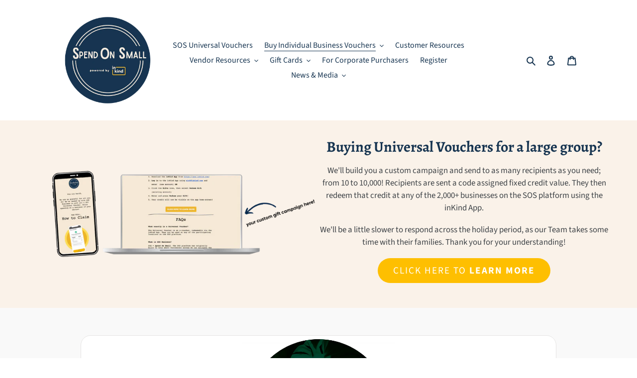

--- FILE ---
content_type: text/html; charset=utf-8
request_url: https://sosbusiness.nz/collections/nelson-marlborough/products/jaks-island-espresso-and-catering
body_size: 70796
content:
<!doctype html>
<html class="no-js" lang="en">
<head>
  <meta charset="utf-8">
  <meta http-equiv="X-UA-Compatible" content="IE=edge,chrome=1">
  <meta name="viewport" content="width=device-width,initial-scale=1">
  <meta name="theme-color" content="#febf01">
  <link rel="canonical" href="https://sosbusiness.nz/products/jaks-island-espresso-and-catering"><link rel="shortcut icon" href="//sosbusiness.nz/cdn/shop/files/SOS_logo_round_blue_NEW_32x32.png?v=1625190967" type="image/png"><title>Jaks island espresso and catering - Nelson
&ndash; SOS Business</title><meta name="description" content="Grab and go coffee shop, treats and catering Website: www.jaksisland.co.nz Address, or City: 189 Bridge street Nelson Phone Number: 0278746959"><!-- /snippets/social-meta-tags.liquid -->




<meta property="og:site_name" content="SOS Business">
<meta property="og:url" content="https://sosbusiness.nz/products/jaks-island-espresso-and-catering">
<meta property="og:title" content="Jaks island espresso and catering - Nelson">
<meta property="og:type" content="product">
<meta property="og:description" content="Grab and go coffee shop, treats and catering Website: www.jaksisland.co.nz Address, or City: 189 Bridge street Nelson Phone Number: 0278746959">

  <meta property="og:price:amount" content="5.00">
  <meta property="og:price:currency" content="NZD">

<meta property="og:image" content="http://sosbusiness.nz/cdn/shop/products/Jaksislandespressoandcatering_1200x1200.jpg?v=1586165610">
<meta property="og:image:secure_url" content="https://sosbusiness.nz/cdn/shop/products/Jaksislandespressoandcatering_1200x1200.jpg?v=1586165610">


  <meta name="twitter:site" content="@sosbusinessnz">

<meta name="twitter:card" content="summary_large_image">
<meta name="twitter:title" content="Jaks island espresso and catering - Nelson">
<meta name="twitter:description" content="Grab and go coffee shop, treats and catering Website: www.jaksisland.co.nz Address, or City: 189 Bridge street Nelson Phone Number: 0278746959">


  <link href="//sosbusiness.nz/cdn/shop/t/25/assets/theme.scss.css?v=62986499089994079381759259552" rel="stylesheet" type="text/css" media="all" />
  <link rel="stylesheet" type="text/css" href="//cdn.jsdelivr.net/npm/slick-carousel@1.8.1/slick/slick.css"/>
  <link href="//sosbusiness.nz/cdn/shop/t/25/assets/custom.scss.css?v=124619263652888224811604938329" rel="stylesheet" type="text/css" media="all" />


  <script>
    var theme = {
      breakpoints: {
        medium: 750,
        large: 990,
        widescreen: 1400
      },
      strings: {
        addToCart: "Add to cart",
        soldOut: "Sold out",
        unavailable: "Unavailable",
        regularPrice: "Regular price",
        salePrice: "Sale price",
        sale: "Sale",
        fromLowestPrice: "from [price]",
        vendor: "Vendor",
        showMore: "Show More",
        showLess: "Show Less",
        searchFor: "Search for",
        addressError: "Error looking up that address",
        addressNoResults: "No results for that address",
        addressQueryLimit: "You have exceeded the Google API usage limit. Consider upgrading to a \u003ca href=\"https:\/\/developers.google.com\/maps\/premium\/usage-limits\"\u003ePremium Plan\u003c\/a\u003e.",
        authError: "There was a problem authenticating your Google Maps account.",
        newWindow: "Opens in a new window.",
        external: "Opens external website.",
        newWindowExternal: "Opens external website in a new window.",
        removeLabel: "Remove [product]",
        update: "Update",
        quantity: "Quantity",
        discountedTotal: "Discounted total",
        regularTotal: "Regular total",
        priceColumn: "See Price column for discount details.",
        quantityMinimumMessage: "Quantity must be 1 or more",
        cartError: "There was an error while updating your cart. Please try again.",
        removedItemMessage: "Removed \u003cspan class=\"cart__removed-product-details\"\u003e([quantity]) [link]\u003c\/span\u003e from your cart.",
        unitPrice: "Unit price",
        unitPriceSeparator: "per",
        oneCartCount: "1 item",
        otherCartCount: "[count] items",
        quantityLabel: "Quantity: [count]",
        products: "Products",
        loading: "Loading",
        number_of_results: "[result_number] of [results_count]",
        number_of_results_found: "[results_count] results found",
        one_result_found: "1 result found"
      },
      moneyFormat: "${{amount}}",
      moneyFormatWithCurrency: "${{amount}} NZD",
      settings: {
        predictiveSearchEnabled: false,
        predictiveSearchShowPrice: false,
        predictiveSearchShowVendor: false
      }
    }

    document.documentElement.className = document.documentElement.className.replace('no-js', 'js');
  </script><script
  src="https://code.jquery.com/jquery-3.4.1.min.js"
  integrity="sha256-CSXorXvZcTkaix6Yvo6HppcZGetbYMGWSFlBw8HfCJo="
  crossorigin="anonymous"></script>
  <script src="//sosbusiness.nz/cdn/shop/t/25/assets/lazysizes.js?v=94224023136283657951604938309" async="async"></script>
  <script src="//sosbusiness.nz/cdn/shop/t/25/assets/vendor.js?v=85833464202832145531604938313" defer="defer"></script>
  <script type="text/javascript" src="//cdn.jsdelivr.net/npm/slick-carousel@1.8.1/slick/slick.min.js"  defer="defer"></script>
  <script src="https://cdn.jsdelivr.net/npm/js-cookie@rc/dist/js.cookie.min.js"></script>
  <script src="//sosbusiness.nz/cdn/shop/t/25/assets/theme.js?v=61102132771843332751604948199" defer="defer"></script>

  <script>window.performance && window.performance.mark && window.performance.mark('shopify.content_for_header.start');</script><meta name="facebook-domain-verification" content="z53w87xar12wj2rcvm1pneok0ey5m1">
<meta id="shopify-digital-wallet" name="shopify-digital-wallet" content="/25456083000/digital_wallets/dialog">
<meta name="shopify-checkout-api-token" content="ad9b55629660b6d69ddffb4be96e57aa">
<meta id="in-context-paypal-metadata" data-shop-id="25456083000" data-venmo-supported="false" data-environment="production" data-locale="en_US" data-paypal-v4="true" data-currency="NZD">
<link rel="alternate" type="application/json+oembed" href="https://sosbusiness.nz/products/jaks-island-espresso-and-catering.oembed">
<script async="async" src="/checkouts/internal/preloads.js?locale=en-NZ"></script>
<link rel="preconnect" href="https://shop.app" crossorigin="anonymous">
<script async="async" src="https://shop.app/checkouts/internal/preloads.js?locale=en-NZ&shop_id=25456083000" crossorigin="anonymous"></script>
<script id="apple-pay-shop-capabilities" type="application/json">{"shopId":25456083000,"countryCode":"NZ","currencyCode":"NZD","merchantCapabilities":["supports3DS"],"merchantId":"gid:\/\/shopify\/Shop\/25456083000","merchantName":"SOS Business","requiredBillingContactFields":["postalAddress","email"],"requiredShippingContactFields":["postalAddress","email"],"shippingType":"shipping","supportedNetworks":["visa","masterCard","amex","jcb"],"total":{"type":"pending","label":"SOS Business","amount":"1.00"},"shopifyPaymentsEnabled":true,"supportsSubscriptions":true}</script>
<script id="shopify-features" type="application/json">{"accessToken":"ad9b55629660b6d69ddffb4be96e57aa","betas":["rich-media-storefront-analytics"],"domain":"sosbusiness.nz","predictiveSearch":true,"shopId":25456083000,"locale":"en"}</script>
<script>var Shopify = Shopify || {};
Shopify.shop = "thelocalslocal.myshopify.com";
Shopify.locale = "en";
Shopify.currency = {"active":"NZD","rate":"1.0"};
Shopify.country = "NZ";
Shopify.theme = {"name":"[SOS] inKind Jun 22 21 Update","id":95822315576,"schema_name":"Debut","schema_version":"16.5.1","theme_store_id":796,"role":"main"};
Shopify.theme.handle = "null";
Shopify.theme.style = {"id":null,"handle":null};
Shopify.cdnHost = "sosbusiness.nz/cdn";
Shopify.routes = Shopify.routes || {};
Shopify.routes.root = "/";</script>
<script type="module">!function(o){(o.Shopify=o.Shopify||{}).modules=!0}(window);</script>
<script>!function(o){function n(){var o=[];function n(){o.push(Array.prototype.slice.apply(arguments))}return n.q=o,n}var t=o.Shopify=o.Shopify||{};t.loadFeatures=n(),t.autoloadFeatures=n()}(window);</script>
<script>
  window.ShopifyPay = window.ShopifyPay || {};
  window.ShopifyPay.apiHost = "shop.app\/pay";
  window.ShopifyPay.redirectState = null;
</script>
<script id="shop-js-analytics" type="application/json">{"pageType":"product"}</script>
<script defer="defer" async type="module" src="//sosbusiness.nz/cdn/shopifycloud/shop-js/modules/v2/client.init-shop-cart-sync_WVOgQShq.en.esm.js"></script>
<script defer="defer" async type="module" src="//sosbusiness.nz/cdn/shopifycloud/shop-js/modules/v2/chunk.common_C_13GLB1.esm.js"></script>
<script defer="defer" async type="module" src="//sosbusiness.nz/cdn/shopifycloud/shop-js/modules/v2/chunk.modal_CLfMGd0m.esm.js"></script>
<script type="module">
  await import("//sosbusiness.nz/cdn/shopifycloud/shop-js/modules/v2/client.init-shop-cart-sync_WVOgQShq.en.esm.js");
await import("//sosbusiness.nz/cdn/shopifycloud/shop-js/modules/v2/chunk.common_C_13GLB1.esm.js");
await import("//sosbusiness.nz/cdn/shopifycloud/shop-js/modules/v2/chunk.modal_CLfMGd0m.esm.js");

  window.Shopify.SignInWithShop?.initShopCartSync?.({"fedCMEnabled":true,"windoidEnabled":true});

</script>
<script>
  window.Shopify = window.Shopify || {};
  if (!window.Shopify.featureAssets) window.Shopify.featureAssets = {};
  window.Shopify.featureAssets['shop-js'] = {"shop-cart-sync":["modules/v2/client.shop-cart-sync_DuR37GeY.en.esm.js","modules/v2/chunk.common_C_13GLB1.esm.js","modules/v2/chunk.modal_CLfMGd0m.esm.js"],"init-fed-cm":["modules/v2/client.init-fed-cm_BucUoe6W.en.esm.js","modules/v2/chunk.common_C_13GLB1.esm.js","modules/v2/chunk.modal_CLfMGd0m.esm.js"],"shop-toast-manager":["modules/v2/client.shop-toast-manager_B0JfrpKj.en.esm.js","modules/v2/chunk.common_C_13GLB1.esm.js","modules/v2/chunk.modal_CLfMGd0m.esm.js"],"init-shop-cart-sync":["modules/v2/client.init-shop-cart-sync_WVOgQShq.en.esm.js","modules/v2/chunk.common_C_13GLB1.esm.js","modules/v2/chunk.modal_CLfMGd0m.esm.js"],"shop-button":["modules/v2/client.shop-button_B_U3bv27.en.esm.js","modules/v2/chunk.common_C_13GLB1.esm.js","modules/v2/chunk.modal_CLfMGd0m.esm.js"],"init-windoid":["modules/v2/client.init-windoid_DuP9q_di.en.esm.js","modules/v2/chunk.common_C_13GLB1.esm.js","modules/v2/chunk.modal_CLfMGd0m.esm.js"],"shop-cash-offers":["modules/v2/client.shop-cash-offers_BmULhtno.en.esm.js","modules/v2/chunk.common_C_13GLB1.esm.js","modules/v2/chunk.modal_CLfMGd0m.esm.js"],"pay-button":["modules/v2/client.pay-button_CrPSEbOK.en.esm.js","modules/v2/chunk.common_C_13GLB1.esm.js","modules/v2/chunk.modal_CLfMGd0m.esm.js"],"init-customer-accounts":["modules/v2/client.init-customer-accounts_jNk9cPYQ.en.esm.js","modules/v2/client.shop-login-button_DJ5ldayH.en.esm.js","modules/v2/chunk.common_C_13GLB1.esm.js","modules/v2/chunk.modal_CLfMGd0m.esm.js"],"avatar":["modules/v2/client.avatar_BTnouDA3.en.esm.js"],"checkout-modal":["modules/v2/client.checkout-modal_pBPyh9w8.en.esm.js","modules/v2/chunk.common_C_13GLB1.esm.js","modules/v2/chunk.modal_CLfMGd0m.esm.js"],"init-shop-for-new-customer-accounts":["modules/v2/client.init-shop-for-new-customer-accounts_BUoCy7a5.en.esm.js","modules/v2/client.shop-login-button_DJ5ldayH.en.esm.js","modules/v2/chunk.common_C_13GLB1.esm.js","modules/v2/chunk.modal_CLfMGd0m.esm.js"],"init-customer-accounts-sign-up":["modules/v2/client.init-customer-accounts-sign-up_CnczCz9H.en.esm.js","modules/v2/client.shop-login-button_DJ5ldayH.en.esm.js","modules/v2/chunk.common_C_13GLB1.esm.js","modules/v2/chunk.modal_CLfMGd0m.esm.js"],"init-shop-email-lookup-coordinator":["modules/v2/client.init-shop-email-lookup-coordinator_CzjY5t9o.en.esm.js","modules/v2/chunk.common_C_13GLB1.esm.js","modules/v2/chunk.modal_CLfMGd0m.esm.js"],"shop-follow-button":["modules/v2/client.shop-follow-button_CsYC63q7.en.esm.js","modules/v2/chunk.common_C_13GLB1.esm.js","modules/v2/chunk.modal_CLfMGd0m.esm.js"],"shop-login-button":["modules/v2/client.shop-login-button_DJ5ldayH.en.esm.js","modules/v2/chunk.common_C_13GLB1.esm.js","modules/v2/chunk.modal_CLfMGd0m.esm.js"],"shop-login":["modules/v2/client.shop-login_B9ccPdmx.en.esm.js","modules/v2/chunk.common_C_13GLB1.esm.js","modules/v2/chunk.modal_CLfMGd0m.esm.js"],"lead-capture":["modules/v2/client.lead-capture_D0K_KgYb.en.esm.js","modules/v2/chunk.common_C_13GLB1.esm.js","modules/v2/chunk.modal_CLfMGd0m.esm.js"],"payment-terms":["modules/v2/client.payment-terms_BWmiNN46.en.esm.js","modules/v2/chunk.common_C_13GLB1.esm.js","modules/v2/chunk.modal_CLfMGd0m.esm.js"]};
</script>
<script>(function() {
  var isLoaded = false;
  function asyncLoad() {
    if (isLoaded) return;
    isLoaded = true;
    var urls = ["https:\/\/d10lpsik1i8c69.cloudfront.net\/w.js?shop=thelocalslocal.myshopify.com","https:\/\/str.rise-ai.com\/?shop=thelocalslocal.myshopify.com","https:\/\/strn.rise-ai.com\/?shop=thelocalslocal.myshopify.com","https:\/\/static.klaviyo.com\/onsite\/js\/SLnQCN\/klaviyo.js?company_id=SLnQCN\u0026shop=thelocalslocal.myshopify.com","https:\/\/na.shgcdn3.com\/pixel-collector.js?shop=thelocalslocal.myshopify.com"];
    for (var i = 0; i < urls.length; i++) {
      var s = document.createElement('script');
      s.type = 'text/javascript';
      s.async = true;
      s.src = urls[i];
      var x = document.getElementsByTagName('script')[0];
      x.parentNode.insertBefore(s, x);
    }
  };
  if(window.attachEvent) {
    window.attachEvent('onload', asyncLoad);
  } else {
    window.addEventListener('load', asyncLoad, false);
  }
})();</script>
<script id="__st">var __st={"a":25456083000,"offset":46800,"reqid":"c343f80d-9ee1-48e2-add7-cbccfcee955b-1769547690","pageurl":"sosbusiness.nz\/collections\/nelson-marlborough\/products\/jaks-island-espresso-and-catering","u":"2909d7736aa4","p":"product","rtyp":"product","rid":4349876666424};</script>
<script>window.ShopifyPaypalV4VisibilityTracking = true;</script>
<script id="captcha-bootstrap">!function(){'use strict';const t='contact',e='account',n='new_comment',o=[[t,t],['blogs',n],['comments',n],[t,'customer']],c=[[e,'customer_login'],[e,'guest_login'],[e,'recover_customer_password'],[e,'create_customer']],r=t=>t.map((([t,e])=>`form[action*='/${t}']:not([data-nocaptcha='true']) input[name='form_type'][value='${e}']`)).join(','),a=t=>()=>t?[...document.querySelectorAll(t)].map((t=>t.form)):[];function s(){const t=[...o],e=r(t);return a(e)}const i='password',u='form_key',d=['recaptcha-v3-token','g-recaptcha-response','h-captcha-response',i],f=()=>{try{return window.sessionStorage}catch{return}},m='__shopify_v',_=t=>t.elements[u];function p(t,e,n=!1){try{const o=window.sessionStorage,c=JSON.parse(o.getItem(e)),{data:r}=function(t){const{data:e,action:n}=t;return t[m]||n?{data:e,action:n}:{data:t,action:n}}(c);for(const[e,n]of Object.entries(r))t.elements[e]&&(t.elements[e].value=n);n&&o.removeItem(e)}catch(o){console.error('form repopulation failed',{error:o})}}const l='form_type',E='cptcha';function T(t){t.dataset[E]=!0}const w=window,h=w.document,L='Shopify',v='ce_forms',y='captcha';let A=!1;((t,e)=>{const n=(g='f06e6c50-85a8-45c8-87d0-21a2b65856fe',I='https://cdn.shopify.com/shopifycloud/storefront-forms-hcaptcha/ce_storefront_forms_captcha_hcaptcha.v1.5.2.iife.js',D={infoText:'Protected by hCaptcha',privacyText:'Privacy',termsText:'Terms'},(t,e,n)=>{const o=w[L][v],c=o.bindForm;if(c)return c(t,g,e,D).then(n);var r;o.q.push([[t,g,e,D],n]),r=I,A||(h.body.append(Object.assign(h.createElement('script'),{id:'captcha-provider',async:!0,src:r})),A=!0)});var g,I,D;w[L]=w[L]||{},w[L][v]=w[L][v]||{},w[L][v].q=[],w[L][y]=w[L][y]||{},w[L][y].protect=function(t,e){n(t,void 0,e),T(t)},Object.freeze(w[L][y]),function(t,e,n,w,h,L){const[v,y,A,g]=function(t,e,n){const i=e?o:[],u=t?c:[],d=[...i,...u],f=r(d),m=r(i),_=r(d.filter((([t,e])=>n.includes(e))));return[a(f),a(m),a(_),s()]}(w,h,L),I=t=>{const e=t.target;return e instanceof HTMLFormElement?e:e&&e.form},D=t=>v().includes(t);t.addEventListener('submit',(t=>{const e=I(t);if(!e)return;const n=D(e)&&!e.dataset.hcaptchaBound&&!e.dataset.recaptchaBound,o=_(e),c=g().includes(e)&&(!o||!o.value);(n||c)&&t.preventDefault(),c&&!n&&(function(t){try{if(!f())return;!function(t){const e=f();if(!e)return;const n=_(t);if(!n)return;const o=n.value;o&&e.removeItem(o)}(t);const e=Array.from(Array(32),(()=>Math.random().toString(36)[2])).join('');!function(t,e){_(t)||t.append(Object.assign(document.createElement('input'),{type:'hidden',name:u})),t.elements[u].value=e}(t,e),function(t,e){const n=f();if(!n)return;const o=[...t.querySelectorAll(`input[type='${i}']`)].map((({name:t})=>t)),c=[...d,...o],r={};for(const[a,s]of new FormData(t).entries())c.includes(a)||(r[a]=s);n.setItem(e,JSON.stringify({[m]:1,action:t.action,data:r}))}(t,e)}catch(e){console.error('failed to persist form',e)}}(e),e.submit())}));const S=(t,e)=>{t&&!t.dataset[E]&&(n(t,e.some((e=>e===t))),T(t))};for(const o of['focusin','change'])t.addEventListener(o,(t=>{const e=I(t);D(e)&&S(e,y())}));const B=e.get('form_key'),M=e.get(l),P=B&&M;t.addEventListener('DOMContentLoaded',(()=>{const t=y();if(P)for(const e of t)e.elements[l].value===M&&p(e,B);[...new Set([...A(),...v().filter((t=>'true'===t.dataset.shopifyCaptcha))])].forEach((e=>S(e,t)))}))}(h,new URLSearchParams(w.location.search),n,t,e,['guest_login'])})(!0,!0)}();</script>
<script integrity="sha256-4kQ18oKyAcykRKYeNunJcIwy7WH5gtpwJnB7kiuLZ1E=" data-source-attribution="shopify.loadfeatures" defer="defer" src="//sosbusiness.nz/cdn/shopifycloud/storefront/assets/storefront/load_feature-a0a9edcb.js" crossorigin="anonymous"></script>
<script crossorigin="anonymous" defer="defer" src="//sosbusiness.nz/cdn/shopifycloud/storefront/assets/shopify_pay/storefront-65b4c6d7.js?v=20250812"></script>
<script data-source-attribution="shopify.dynamic_checkout.dynamic.init">var Shopify=Shopify||{};Shopify.PaymentButton=Shopify.PaymentButton||{isStorefrontPortableWallets:!0,init:function(){window.Shopify.PaymentButton.init=function(){};var t=document.createElement("script");t.src="https://sosbusiness.nz/cdn/shopifycloud/portable-wallets/latest/portable-wallets.en.js",t.type="module",document.head.appendChild(t)}};
</script>
<script data-source-attribution="shopify.dynamic_checkout.buyer_consent">
  function portableWalletsHideBuyerConsent(e){var t=document.getElementById("shopify-buyer-consent"),n=document.getElementById("shopify-subscription-policy-button");t&&n&&(t.classList.add("hidden"),t.setAttribute("aria-hidden","true"),n.removeEventListener("click",e))}function portableWalletsShowBuyerConsent(e){var t=document.getElementById("shopify-buyer-consent"),n=document.getElementById("shopify-subscription-policy-button");t&&n&&(t.classList.remove("hidden"),t.removeAttribute("aria-hidden"),n.addEventListener("click",e))}window.Shopify?.PaymentButton&&(window.Shopify.PaymentButton.hideBuyerConsent=portableWalletsHideBuyerConsent,window.Shopify.PaymentButton.showBuyerConsent=portableWalletsShowBuyerConsent);
</script>
<script data-source-attribution="shopify.dynamic_checkout.cart.bootstrap">document.addEventListener("DOMContentLoaded",(function(){function t(){return document.querySelector("shopify-accelerated-checkout-cart, shopify-accelerated-checkout")}if(t())Shopify.PaymentButton.init();else{new MutationObserver((function(e,n){t()&&(Shopify.PaymentButton.init(),n.disconnect())})).observe(document.body,{childList:!0,subtree:!0})}}));
</script>
<link id="shopify-accelerated-checkout-styles" rel="stylesheet" media="screen" href="https://sosbusiness.nz/cdn/shopifycloud/portable-wallets/latest/accelerated-checkout-backwards-compat.css" crossorigin="anonymous">
<style id="shopify-accelerated-checkout-cart">
        #shopify-buyer-consent {
  margin-top: 1em;
  display: inline-block;
  width: 100%;
}

#shopify-buyer-consent.hidden {
  display: none;
}

#shopify-subscription-policy-button {
  background: none;
  border: none;
  padding: 0;
  text-decoration: underline;
  font-size: inherit;
  cursor: pointer;
}

#shopify-subscription-policy-button::before {
  box-shadow: none;
}

      </style>

<script>window.performance && window.performance.mark && window.performance.mark('shopify.content_for_header.end');</script>







<!--begin-bc-sf-filter-css-->
  <style data-id="bc-sf-filter-style" type="text/css">
      #bc-sf-filter-options-wrapper .bc-sf-filter-option-block .bc-sf-filter-block-title h3,
      #bc-sf-filter-tree-h .bc-sf-filter-option-block .bc-sf-filter-block-title a {font-size: 16px !important;text-transform: none !important;}
    
     .bc-sf-filter-option-block .bc-sf-filter-block-title h3>span:before {}
      .bc-sf-filter-option-block .bc-sf-filter-block-title h3>span.up:before {}
    
      #bc-sf-filter-options-wrapper .bc-sf-filter-option-block .bc-sf-filter-block-content ul li a,
      #bc-sf-filter-tree-h .bc-sf-filter-option-block .bc-sf-filter-block-content ul li a,
      .bc-sf-filter-option-block-sub_category .bc-sf-filter-block-content ul li h3 a,
      .bc-sf-filter-selection-wrapper .bc-sf-filter-selected-items .selected-item>a,
      .bc-sf-filter-selection-wrapper .bc-sf-filter-block-title h3,
      .bc-sf-filter-clear, 
      .bc-sf-filter-clear-all{}
    
      .bc-sf-filter-option-block-sub_category .bc-sf-filter-option-single-list li span.sub-icon:before {}
      .bc-sf-filter-option-block-sub_category .bc-sf-filter-option-single-list li span.sub-icon.sub-up:before {}

      #bc-sf-filter-tree-mobile button {}
    </style><link href="//sosbusiness.nz/cdn/shop/t/25/assets/bc-sf-filter.scss.css?v=144435172195757599881702594608" rel="stylesheet" type="text/css" media="all" /><!--start-bc-al-css--><!--end-bc-al-css-->
    <!--start-bc-widget-css--><link href="//sosbusiness.nz/cdn/shop/t/25/assets/bc-widget-slider.scss.css?v=2543438864943775971604938329" rel="stylesheet" type="text/css" media="all" />
<!--end-bc-widget-css-->

<!--end-bc-sf-filter-css-->



  

  

<script type="text/javascript">
  
    window.SHG_CUSTOMER = null;
  
</script>










  <script async type="text/javascript" src="https://static.klaviyo.com/onsite/js/klaviyo.js?company_id=V9Jdeu"></script>

<!-- Start of LittledataLayer -->

<meta name="referrer" content="no-referrer-when-downgrade"/>




<script name="littledata-tracking-tag" data-ot-ignore>
(function(){
	/* Data layer for Segment by Littledata app */
	/* Version v10.0.0 */

	LittledataLayer = {
    "version":"v10.0.0",
    "transactionWatcherURL":"https://transactions.littledata.io",
    "referralExclusion":"/(paypal|visa|MasterCard|clicksafe|arcot\\.com|geschuetzteinkaufen|checkout\\.shopify\\.com|checkout\\.rechargeapps\\.com|portal\\.afterpay\\.com|payfort)/",
    "googleSignals":true,
    "anonymizeIp":true,
    "productClicks":true,
    "persistentUserId":true,
    "hideBranding":false,
    "ecommerce":{"currencyCode":"NZD",
    "impressions":[]},
    "pageType":"product",
    "segmentUserId":"shopifyCustomerId",
    "uniqueIdentifierForOrders":"orderId"
}

	
	})();
</script>





<!-- End of LittledataLayer -->
<link href="https://monorail-edge.shopifysvc.com" rel="dns-prefetch">
<script>(function(){if ("sendBeacon" in navigator && "performance" in window) {try {var session_token_from_headers = performance.getEntriesByType('navigation')[0].serverTiming.find(x => x.name == '_s').description;} catch {var session_token_from_headers = undefined;}var session_cookie_matches = document.cookie.match(/_shopify_s=([^;]*)/);var session_token_from_cookie = session_cookie_matches && session_cookie_matches.length === 2 ? session_cookie_matches[1] : "";var session_token = session_token_from_headers || session_token_from_cookie || "";function handle_abandonment_event(e) {var entries = performance.getEntries().filter(function(entry) {return /monorail-edge.shopifysvc.com/.test(entry.name);});if (!window.abandonment_tracked && entries.length === 0) {window.abandonment_tracked = true;var currentMs = Date.now();var navigation_start = performance.timing.navigationStart;var payload = {shop_id: 25456083000,url: window.location.href,navigation_start,duration: currentMs - navigation_start,session_token,page_type: "product"};window.navigator.sendBeacon("https://monorail-edge.shopifysvc.com/v1/produce", JSON.stringify({schema_id: "online_store_buyer_site_abandonment/1.1",payload: payload,metadata: {event_created_at_ms: currentMs,event_sent_at_ms: currentMs}}));}}window.addEventListener('pagehide', handle_abandonment_event);}}());</script>
<script id="web-pixels-manager-setup">(function e(e,d,r,n,o){if(void 0===o&&(o={}),!Boolean(null===(a=null===(i=window.Shopify)||void 0===i?void 0:i.analytics)||void 0===a?void 0:a.replayQueue)){var i,a;window.Shopify=window.Shopify||{};var t=window.Shopify;t.analytics=t.analytics||{};var s=t.analytics;s.replayQueue=[],s.publish=function(e,d,r){return s.replayQueue.push([e,d,r]),!0};try{self.performance.mark("wpm:start")}catch(e){}var l=function(){var e={modern:/Edge?\/(1{2}[4-9]|1[2-9]\d|[2-9]\d{2}|\d{4,})\.\d+(\.\d+|)|Firefox\/(1{2}[4-9]|1[2-9]\d|[2-9]\d{2}|\d{4,})\.\d+(\.\d+|)|Chrom(ium|e)\/(9{2}|\d{3,})\.\d+(\.\d+|)|(Maci|X1{2}).+ Version\/(15\.\d+|(1[6-9]|[2-9]\d|\d{3,})\.\d+)([,.]\d+|)( \(\w+\)|)( Mobile\/\w+|) Safari\/|Chrome.+OPR\/(9{2}|\d{3,})\.\d+\.\d+|(CPU[ +]OS|iPhone[ +]OS|CPU[ +]iPhone|CPU IPhone OS|CPU iPad OS)[ +]+(15[._]\d+|(1[6-9]|[2-9]\d|\d{3,})[._]\d+)([._]\d+|)|Android:?[ /-](13[3-9]|1[4-9]\d|[2-9]\d{2}|\d{4,})(\.\d+|)(\.\d+|)|Android.+Firefox\/(13[5-9]|1[4-9]\d|[2-9]\d{2}|\d{4,})\.\d+(\.\d+|)|Android.+Chrom(ium|e)\/(13[3-9]|1[4-9]\d|[2-9]\d{2}|\d{4,})\.\d+(\.\d+|)|SamsungBrowser\/([2-9]\d|\d{3,})\.\d+/,legacy:/Edge?\/(1[6-9]|[2-9]\d|\d{3,})\.\d+(\.\d+|)|Firefox\/(5[4-9]|[6-9]\d|\d{3,})\.\d+(\.\d+|)|Chrom(ium|e)\/(5[1-9]|[6-9]\d|\d{3,})\.\d+(\.\d+|)([\d.]+$|.*Safari\/(?![\d.]+ Edge\/[\d.]+$))|(Maci|X1{2}).+ Version\/(10\.\d+|(1[1-9]|[2-9]\d|\d{3,})\.\d+)([,.]\d+|)( \(\w+\)|)( Mobile\/\w+|) Safari\/|Chrome.+OPR\/(3[89]|[4-9]\d|\d{3,})\.\d+\.\d+|(CPU[ +]OS|iPhone[ +]OS|CPU[ +]iPhone|CPU IPhone OS|CPU iPad OS)[ +]+(10[._]\d+|(1[1-9]|[2-9]\d|\d{3,})[._]\d+)([._]\d+|)|Android:?[ /-](13[3-9]|1[4-9]\d|[2-9]\d{2}|\d{4,})(\.\d+|)(\.\d+|)|Mobile Safari.+OPR\/([89]\d|\d{3,})\.\d+\.\d+|Android.+Firefox\/(13[5-9]|1[4-9]\d|[2-9]\d{2}|\d{4,})\.\d+(\.\d+|)|Android.+Chrom(ium|e)\/(13[3-9]|1[4-9]\d|[2-9]\d{2}|\d{4,})\.\d+(\.\d+|)|Android.+(UC? ?Browser|UCWEB|U3)[ /]?(15\.([5-9]|\d{2,})|(1[6-9]|[2-9]\d|\d{3,})\.\d+)\.\d+|SamsungBrowser\/(5\.\d+|([6-9]|\d{2,})\.\d+)|Android.+MQ{2}Browser\/(14(\.(9|\d{2,})|)|(1[5-9]|[2-9]\d|\d{3,})(\.\d+|))(\.\d+|)|K[Aa][Ii]OS\/(3\.\d+|([4-9]|\d{2,})\.\d+)(\.\d+|)/},d=e.modern,r=e.legacy,n=navigator.userAgent;return n.match(d)?"modern":n.match(r)?"legacy":"unknown"}(),u="modern"===l?"modern":"legacy",c=(null!=n?n:{modern:"",legacy:""})[u],f=function(e){return[e.baseUrl,"/wpm","/b",e.hashVersion,"modern"===e.buildTarget?"m":"l",".js"].join("")}({baseUrl:d,hashVersion:r,buildTarget:u}),m=function(e){var d=e.version,r=e.bundleTarget,n=e.surface,o=e.pageUrl,i=e.monorailEndpoint;return{emit:function(e){var a=e.status,t=e.errorMsg,s=(new Date).getTime(),l=JSON.stringify({metadata:{event_sent_at_ms:s},events:[{schema_id:"web_pixels_manager_load/3.1",payload:{version:d,bundle_target:r,page_url:o,status:a,surface:n,error_msg:t},metadata:{event_created_at_ms:s}}]});if(!i)return console&&console.warn&&console.warn("[Web Pixels Manager] No Monorail endpoint provided, skipping logging."),!1;try{return self.navigator.sendBeacon.bind(self.navigator)(i,l)}catch(e){}var u=new XMLHttpRequest;try{return u.open("POST",i,!0),u.setRequestHeader("Content-Type","text/plain"),u.send(l),!0}catch(e){return console&&console.warn&&console.warn("[Web Pixels Manager] Got an unhandled error while logging to Monorail."),!1}}}}({version:r,bundleTarget:l,surface:e.surface,pageUrl:self.location.href,monorailEndpoint:e.monorailEndpoint});try{o.browserTarget=l,function(e){var d=e.src,r=e.async,n=void 0===r||r,o=e.onload,i=e.onerror,a=e.sri,t=e.scriptDataAttributes,s=void 0===t?{}:t,l=document.createElement("script"),u=document.querySelector("head"),c=document.querySelector("body");if(l.async=n,l.src=d,a&&(l.integrity=a,l.crossOrigin="anonymous"),s)for(var f in s)if(Object.prototype.hasOwnProperty.call(s,f))try{l.dataset[f]=s[f]}catch(e){}if(o&&l.addEventListener("load",o),i&&l.addEventListener("error",i),u)u.appendChild(l);else{if(!c)throw new Error("Did not find a head or body element to append the script");c.appendChild(l)}}({src:f,async:!0,onload:function(){if(!function(){var e,d;return Boolean(null===(d=null===(e=window.Shopify)||void 0===e?void 0:e.analytics)||void 0===d?void 0:d.initialized)}()){var d=window.webPixelsManager.init(e)||void 0;if(d){var r=window.Shopify.analytics;r.replayQueue.forEach((function(e){var r=e[0],n=e[1],o=e[2];d.publishCustomEvent(r,n,o)})),r.replayQueue=[],r.publish=d.publishCustomEvent,r.visitor=d.visitor,r.initialized=!0}}},onerror:function(){return m.emit({status:"failed",errorMsg:"".concat(f," has failed to load")})},sri:function(e){var d=/^sha384-[A-Za-z0-9+/=]+$/;return"string"==typeof e&&d.test(e)}(c)?c:"",scriptDataAttributes:o}),m.emit({status:"loading"})}catch(e){m.emit({status:"failed",errorMsg:(null==e?void 0:e.message)||"Unknown error"})}}})({shopId: 25456083000,storefrontBaseUrl: "https://sosbusiness.nz",extensionsBaseUrl: "https://extensions.shopifycdn.com/cdn/shopifycloud/web-pixels-manager",monorailEndpoint: "https://monorail-edge.shopifysvc.com/unstable/produce_batch",surface: "storefront-renderer",enabledBetaFlags: ["2dca8a86"],webPixelsConfigList: [{"id":"163053624","configuration":"{\"site_id\":\"4021c5bc-9a52-4c73-b421-90503c562b7a\",\"analytics_endpoint\":\"https:\\\/\\\/na.shgcdn3.com\"}","eventPayloadVersion":"v1","runtimeContext":"STRICT","scriptVersion":"695709fc3f146fa50a25299517a954f2","type":"APP","apiClientId":1158168,"privacyPurposes":["ANALYTICS","MARKETING","SALE_OF_DATA"],"dataSharingAdjustments":{"protectedCustomerApprovalScopes":["read_customer_personal_data"]}},{"id":"33816632","eventPayloadVersion":"v1","runtimeContext":"LAX","scriptVersion":"1","type":"CUSTOM","privacyPurposes":["ANALYTICS"],"name":"Google Analytics tag (migrated)"},{"id":"shopify-app-pixel","configuration":"{}","eventPayloadVersion":"v1","runtimeContext":"STRICT","scriptVersion":"0450","apiClientId":"shopify-pixel","type":"APP","privacyPurposes":["ANALYTICS","MARKETING"]},{"id":"shopify-custom-pixel","eventPayloadVersion":"v1","runtimeContext":"LAX","scriptVersion":"0450","apiClientId":"shopify-pixel","type":"CUSTOM","privacyPurposes":["ANALYTICS","MARKETING"]}],isMerchantRequest: false,initData: {"shop":{"name":"SOS Business","paymentSettings":{"currencyCode":"NZD"},"myshopifyDomain":"thelocalslocal.myshopify.com","countryCode":"NZ","storefrontUrl":"https:\/\/sosbusiness.nz"},"customer":null,"cart":null,"checkout":null,"productVariants":[{"price":{"amount":5.0,"currencyCode":"NZD"},"product":{"title":"Jaks island espresso and catering - Nelson","vendor":"Jaks island","id":"4349876666424","untranslatedTitle":"Jaks island espresso and catering - Nelson","url":"\/products\/jaks-island-espresso-and-catering","type":"Food\/Beverage"},"id":"31354522501176","image":{"src":"\/\/sosbusiness.nz\/cdn\/shop\/products\/Jaksislandespressoandcatering.jpg?v=1586165610"},"sku":"","title":"$5","untranslatedTitle":"$5"},{"price":{"amount":25.0,"currencyCode":"NZD"},"product":{"title":"Jaks island espresso and catering - Nelson","vendor":"Jaks island","id":"4349876666424","untranslatedTitle":"Jaks island espresso and catering - Nelson","url":"\/products\/jaks-island-espresso-and-catering","type":"Food\/Beverage"},"id":"31354522533944","image":{"src":"\/\/sosbusiness.nz\/cdn\/shop\/products\/Jaksislandespressoandcatering.jpg?v=1586165610"},"sku":"","title":"$25","untranslatedTitle":"$25"},{"price":{"amount":100.0,"currencyCode":"NZD"},"product":{"title":"Jaks island espresso and catering - Nelson","vendor":"Jaks island","id":"4349876666424","untranslatedTitle":"Jaks island espresso and catering - Nelson","url":"\/products\/jaks-island-espresso-and-catering","type":"Food\/Beverage"},"id":"31354522566712","image":{"src":"\/\/sosbusiness.nz\/cdn\/shop\/products\/Jaksislandespressoandcatering.jpg?v=1586165610"},"sku":"","title":"$100","untranslatedTitle":"$100"}],"purchasingCompany":null},},"https://sosbusiness.nz/cdn","fcfee988w5aeb613cpc8e4bc33m6693e112",{"modern":"","legacy":""},{"shopId":"25456083000","storefrontBaseUrl":"https:\/\/sosbusiness.nz","extensionBaseUrl":"https:\/\/extensions.shopifycdn.com\/cdn\/shopifycloud\/web-pixels-manager","surface":"storefront-renderer","enabledBetaFlags":"[\"2dca8a86\"]","isMerchantRequest":"false","hashVersion":"fcfee988w5aeb613cpc8e4bc33m6693e112","publish":"custom","events":"[[\"page_viewed\",{}],[\"product_viewed\",{\"productVariant\":{\"price\":{\"amount\":5.0,\"currencyCode\":\"NZD\"},\"product\":{\"title\":\"Jaks island espresso and catering - Nelson\",\"vendor\":\"Jaks island\",\"id\":\"4349876666424\",\"untranslatedTitle\":\"Jaks island espresso and catering - Nelson\",\"url\":\"\/products\/jaks-island-espresso-and-catering\",\"type\":\"Food\/Beverage\"},\"id\":\"31354522501176\",\"image\":{\"src\":\"\/\/sosbusiness.nz\/cdn\/shop\/products\/Jaksislandespressoandcatering.jpg?v=1586165610\"},\"sku\":\"\",\"title\":\"$5\",\"untranslatedTitle\":\"$5\"}}]]"});</script><script>
  window.ShopifyAnalytics = window.ShopifyAnalytics || {};
  window.ShopifyAnalytics.meta = window.ShopifyAnalytics.meta || {};
  window.ShopifyAnalytics.meta.currency = 'NZD';
  var meta = {"product":{"id":4349876666424,"gid":"gid:\/\/shopify\/Product\/4349876666424","vendor":"Jaks island","type":"Food\/Beverage","handle":"jaks-island-espresso-and-catering","variants":[{"id":31354522501176,"price":500,"name":"Jaks island espresso and catering - Nelson - $5","public_title":"$5","sku":""},{"id":31354522533944,"price":2500,"name":"Jaks island espresso and catering - Nelson - $25","public_title":"$25","sku":""},{"id":31354522566712,"price":10000,"name":"Jaks island espresso and catering - Nelson - $100","public_title":"$100","sku":""}],"remote":false},"page":{"pageType":"product","resourceType":"product","resourceId":4349876666424,"requestId":"c343f80d-9ee1-48e2-add7-cbccfcee955b-1769547690"}};
  for (var attr in meta) {
    window.ShopifyAnalytics.meta[attr] = meta[attr];
  }
</script>
<script class="analytics">
  (function () {
    var customDocumentWrite = function(content) {
      var jquery = null;

      if (window.jQuery) {
        jquery = window.jQuery;
      } else if (window.Checkout && window.Checkout.$) {
        jquery = window.Checkout.$;
      }

      if (jquery) {
        jquery('body').append(content);
      }
    };

    var hasLoggedConversion = function(token) {
      if (token) {
        return document.cookie.indexOf('loggedConversion=' + token) !== -1;
      }
      return false;
    }

    var setCookieIfConversion = function(token) {
      if (token) {
        var twoMonthsFromNow = new Date(Date.now());
        twoMonthsFromNow.setMonth(twoMonthsFromNow.getMonth() + 2);

        document.cookie = 'loggedConversion=' + token + '; expires=' + twoMonthsFromNow;
      }
    }

    var trekkie = window.ShopifyAnalytics.lib = window.trekkie = window.trekkie || [];
    if (trekkie.integrations) {
      return;
    }
    trekkie.methods = [
      'identify',
      'page',
      'ready',
      'track',
      'trackForm',
      'trackLink'
    ];
    trekkie.factory = function(method) {
      return function() {
        var args = Array.prototype.slice.call(arguments);
        args.unshift(method);
        trekkie.push(args);
        return trekkie;
      };
    };
    for (var i = 0; i < trekkie.methods.length; i++) {
      var key = trekkie.methods[i];
      trekkie[key] = trekkie.factory(key);
    }
    trekkie.load = function(config) {
      trekkie.config = config || {};
      trekkie.config.initialDocumentCookie = document.cookie;
      var first = document.getElementsByTagName('script')[0];
      var script = document.createElement('script');
      script.type = 'text/javascript';
      script.onerror = function(e) {
        var scriptFallback = document.createElement('script');
        scriptFallback.type = 'text/javascript';
        scriptFallback.onerror = function(error) {
                var Monorail = {
      produce: function produce(monorailDomain, schemaId, payload) {
        var currentMs = new Date().getTime();
        var event = {
          schema_id: schemaId,
          payload: payload,
          metadata: {
            event_created_at_ms: currentMs,
            event_sent_at_ms: currentMs
          }
        };
        return Monorail.sendRequest("https://" + monorailDomain + "/v1/produce", JSON.stringify(event));
      },
      sendRequest: function sendRequest(endpointUrl, payload) {
        // Try the sendBeacon API
        if (window && window.navigator && typeof window.navigator.sendBeacon === 'function' && typeof window.Blob === 'function' && !Monorail.isIos12()) {
          var blobData = new window.Blob([payload], {
            type: 'text/plain'
          });

          if (window.navigator.sendBeacon(endpointUrl, blobData)) {
            return true;
          } // sendBeacon was not successful

        } // XHR beacon

        var xhr = new XMLHttpRequest();

        try {
          xhr.open('POST', endpointUrl);
          xhr.setRequestHeader('Content-Type', 'text/plain');
          xhr.send(payload);
        } catch (e) {
          console.log(e);
        }

        return false;
      },
      isIos12: function isIos12() {
        return window.navigator.userAgent.lastIndexOf('iPhone; CPU iPhone OS 12_') !== -1 || window.navigator.userAgent.lastIndexOf('iPad; CPU OS 12_') !== -1;
      }
    };
    Monorail.produce('monorail-edge.shopifysvc.com',
      'trekkie_storefront_load_errors/1.1',
      {shop_id: 25456083000,
      theme_id: 95822315576,
      app_name: "storefront",
      context_url: window.location.href,
      source_url: "//sosbusiness.nz/cdn/s/trekkie.storefront.a804e9514e4efded663580eddd6991fcc12b5451.min.js"});

        };
        scriptFallback.async = true;
        scriptFallback.src = '//sosbusiness.nz/cdn/s/trekkie.storefront.a804e9514e4efded663580eddd6991fcc12b5451.min.js';
        first.parentNode.insertBefore(scriptFallback, first);
      };
      script.async = true;
      script.src = '//sosbusiness.nz/cdn/s/trekkie.storefront.a804e9514e4efded663580eddd6991fcc12b5451.min.js';
      first.parentNode.insertBefore(script, first);
    };
    trekkie.load(
      {"Trekkie":{"appName":"storefront","development":false,"defaultAttributes":{"shopId":25456083000,"isMerchantRequest":null,"themeId":95822315576,"themeCityHash":"8419147359339229458","contentLanguage":"en","currency":"NZD","eventMetadataId":"6d5a5887-19be-4ab9-9216-dd9a8d0ed245"},"isServerSideCookieWritingEnabled":true,"monorailRegion":"shop_domain","enabledBetaFlags":["65f19447"]},"Session Attribution":{},"S2S":{"facebookCapiEnabled":false,"source":"trekkie-storefront-renderer","apiClientId":580111}}
    );

    var loaded = false;
    trekkie.ready(function() {
      if (loaded) return;
      loaded = true;

      window.ShopifyAnalytics.lib = window.trekkie;

      var originalDocumentWrite = document.write;
      document.write = customDocumentWrite;
      try { window.ShopifyAnalytics.merchantGoogleAnalytics.call(this); } catch(error) {};
      document.write = originalDocumentWrite;

      window.ShopifyAnalytics.lib.page(null,{"pageType":"product","resourceType":"product","resourceId":4349876666424,"requestId":"c343f80d-9ee1-48e2-add7-cbccfcee955b-1769547690","shopifyEmitted":true});

      var match = window.location.pathname.match(/checkouts\/(.+)\/(thank_you|post_purchase)/)
      var token = match? match[1]: undefined;
      if (!hasLoggedConversion(token)) {
        setCookieIfConversion(token);
        window.ShopifyAnalytics.lib.track("Viewed Product",{"currency":"NZD","variantId":31354522501176,"productId":4349876666424,"productGid":"gid:\/\/shopify\/Product\/4349876666424","name":"Jaks island espresso and catering - Nelson - $5","price":"5.00","sku":"","brand":"Jaks island","variant":"$5","category":"Food\/Beverage","nonInteraction":true,"remote":false},undefined,undefined,{"shopifyEmitted":true});
      window.ShopifyAnalytics.lib.track("monorail:\/\/trekkie_storefront_viewed_product\/1.1",{"currency":"NZD","variantId":31354522501176,"productId":4349876666424,"productGid":"gid:\/\/shopify\/Product\/4349876666424","name":"Jaks island espresso and catering - Nelson - $5","price":"5.00","sku":"","brand":"Jaks island","variant":"$5","category":"Food\/Beverage","nonInteraction":true,"remote":false,"referer":"https:\/\/sosbusiness.nz\/collections\/nelson-marlborough\/products\/jaks-island-espresso-and-catering"});
      }
    });


        var eventsListenerScript = document.createElement('script');
        eventsListenerScript.async = true;
        eventsListenerScript.src = "//sosbusiness.nz/cdn/shopifycloud/storefront/assets/shop_events_listener-3da45d37.js";
        document.getElementsByTagName('head')[0].appendChild(eventsListenerScript);

})();</script>
  <script>
  if (!window.ga || (window.ga && typeof window.ga !== 'function')) {
    window.ga = function ga() {
      (window.ga.q = window.ga.q || []).push(arguments);
      if (window.Shopify && window.Shopify.analytics && typeof window.Shopify.analytics.publish === 'function') {
        window.Shopify.analytics.publish("ga_stub_called", {}, {sendTo: "google_osp_migration"});
      }
      console.error("Shopify's Google Analytics stub called with:", Array.from(arguments), "\nSee https://help.shopify.com/manual/promoting-marketing/pixels/pixel-migration#google for more information.");
    };
    if (window.Shopify && window.Shopify.analytics && typeof window.Shopify.analytics.publish === 'function') {
      window.Shopify.analytics.publish("ga_stub_initialized", {}, {sendTo: "google_osp_migration"});
    }
  }
</script>
<script
  defer
  src="https://sosbusiness.nz/cdn/shopifycloud/perf-kit/shopify-perf-kit-3.0.4.min.js"
  data-application="storefront-renderer"
  data-shop-id="25456083000"
  data-render-region="gcp-us-east1"
  data-page-type="product"
  data-theme-instance-id="95822315576"
  data-theme-name="Debut"
  data-theme-version="16.5.1"
  data-monorail-region="shop_domain"
  data-resource-timing-sampling-rate="10"
  data-shs="true"
  data-shs-beacon="true"
  data-shs-export-with-fetch="true"
  data-shs-logs-sample-rate="1"
  data-shs-beacon-endpoint="https://sosbusiness.nz/api/collect"
></script>
</head>

<body class="template-product template--product">

  <a class="in-page-link visually-hidden skip-link" href="#MainContent">Skip to content</a><style data-shopify>

  .cart-popup {
    box-shadow: 1px 1px 10px 2px rgba(249, 245, 242, 0.5);
  }</style><div class="cart-popup-wrapper cart-popup-wrapper--hidden" role="dialog" aria-modal="true" aria-labelledby="CartPopupHeading" data-cart-popup-wrapper>
  <div class="cart-popup" data-cart-popup tabindex="-1">
    <div class="cart-popup__header">
      <h2 id="CartPopupHeading" class="cart-popup__heading">Just added to your cart</h2>
      <button class="cart-popup__close" aria-label="Close" data-cart-popup-close><svg aria-hidden="true" focusable="false" role="presentation" class="icon icon-close" viewBox="0 0 40 40"><path d="M23.868 20.015L39.117 4.78c1.11-1.108 1.11-2.77 0-3.877-1.109-1.108-2.773-1.108-3.882 0L19.986 16.137 4.737.904C3.628-.204 1.965-.204.856.904c-1.11 1.108-1.11 2.77 0 3.877l15.249 15.234L.855 35.248c-1.108 1.108-1.108 2.77 0 3.877.555.554 1.248.831 1.942.831s1.386-.277 1.94-.83l15.25-15.234 15.248 15.233c.555.554 1.248.831 1.941.831s1.387-.277 1.941-.83c1.11-1.109 1.11-2.77 0-3.878L23.868 20.015z" class="layer"/></svg></button>
    </div>
    <div class="cart-popup-item">
      <div class="cart-popup-item__image-wrapper hide" data-cart-popup-image-wrapper>
        <div class="cart-popup-item__image cart-popup-item__image--placeholder" data-cart-popup-image-placeholder>
          <div data-placeholder-size></div>
          <div class="placeholder-background placeholder-background--animation"></div>
        </div>
      </div>
      <div class="cart-popup-item__description">
        <div>
          <div class="cart-popup-item__title" data-cart-popup-title></div>
          <ul class="product-details" aria-label="Product details" data-cart-popup-product-details></ul>
        </div>
        <div class="cart-popup-item__quantity">
          <span class="visually-hidden" data-cart-popup-quantity-label></span>
          <span aria-hidden="true">Qty:</span>
          <span aria-hidden="true" data-cart-popup-quantity></span>
        </div>
      </div>
    </div>

    <a href="/cart" class="cart-popup__cta-link btn btn--secondary-accent">
      View cart (<span data-cart-popup-cart-quantity></span>)
    </a>

    <div class="cart-popup__dismiss">
      <button class="cart-popup__dismiss-button text-link text-link--accent" data-cart-popup-dismiss>
        Continue shopping
      </button>
    </div>
  </div>
</div>

<div id="shopify-section-header" class="shopify-section">

<div id="SearchDrawer" class="search-bar drawer drawer--top" role="dialog" aria-modal="true" aria-label="Search" data-predictive-search-drawer>
  <div class="search-bar__interior">
    <div class="search-form__container" data-search-form-container>
      <form class="search-form search-bar__form" action="/search" method="get" role="search">
        <div class="search-form__input-wrapper">
          <input
            type="text"
            name="q"
            placeholder="Search"
            role="combobox"
            aria-autocomplete="list"
            aria-owns="predictive-search-results"
            aria-expanded="false"
            aria-label="Search"
            aria-haspopup="listbox"
            class="search-form__input search-bar__input"
            data-predictive-search-drawer-input
          />
          <input type="hidden" name="options[prefix]" value="last" aria-hidden="true" />
          <div class="predictive-search-wrapper predictive-search-wrapper--drawer" data-predictive-search-mount="drawer"></div>
        </div>

        <button class="search-bar__submit search-form__submit"
          type="submit"
          data-search-form-submit>
          <svg aria-hidden="true" focusable="false" role="presentation" class="icon icon-search" viewBox="0 0 37 40"><path d="M35.6 36l-9.8-9.8c4.1-5.4 3.6-13.2-1.3-18.1-5.4-5.4-14.2-5.4-19.7 0-5.4 5.4-5.4 14.2 0 19.7 2.6 2.6 6.1 4.1 9.8 4.1 3 0 5.9-1 8.3-2.8l9.8 9.8c.4.4.9.6 1.4.6s1-.2 1.4-.6c.9-.9.9-2.1.1-2.9zm-20.9-8.2c-2.6 0-5.1-1-7-2.9-3.9-3.9-3.9-10.1 0-14C9.6 9 12.2 8 14.7 8s5.1 1 7 2.9c3.9 3.9 3.9 10.1 0 14-1.9 1.9-4.4 2.9-7 2.9z"/></svg>
          <span class="icon__fallback-text">Submit</span>
        </button>
      </form>

      <div class="search-bar__actions">
        <button type="button" class="btn--link search-bar__close js-drawer-close">
          <svg aria-hidden="true" focusable="false" role="presentation" class="icon icon-close" viewBox="0 0 40 40"><path d="M23.868 20.015L39.117 4.78c1.11-1.108 1.11-2.77 0-3.877-1.109-1.108-2.773-1.108-3.882 0L19.986 16.137 4.737.904C3.628-.204 1.965-.204.856.904c-1.11 1.108-1.11 2.77 0 3.877l15.249 15.234L.855 35.248c-1.108 1.108-1.108 2.77 0 3.877.555.554 1.248.831 1.942.831s1.386-.277 1.94-.83l15.25-15.234 15.248 15.233c.555.554 1.248.831 1.941.831s1.387-.277 1.941-.83c1.11-1.109 1.11-2.77 0-3.878L23.868 20.015z" class="layer"/></svg>
          <span class="icon__fallback-text">Close search</span>
        </button>
      </div>
    </div>
  </div>
</div>


<style>
@font-face {
    font-family: "Gilroy-Bold";
    src: url(//sosbusiness.nz/cdn/shop/t/25/assets/Gilroy-Bold.otf?v=8618190526865497851656429146) format("opentype");
  }
   @font-face {
    font-family: "Gilroy-Medium";
    src: url(//sosbusiness.nz/cdn/shop/t/25/assets/Gilroy-Medium.woff?v=87106420745378454421656429163) format("woff");
  }
</style>

<div data-section-id="header" data-section-type="header-section" data-header-section>
  

  <header class="site-header border-bottom logo--left" role="banner">
    <div class="page-width">
    <div class="grid grid--no-gutters grid--table site-header__mobile-nav">
      

      <div class="grid__item medium-up--one-fifth logo-align--left">
        
        
          <div class="h2 site-header__logo">
        
          
<a href="/" class="site-header__logo-image">
              
              <img class="lazyload js"
                   src="//sosbusiness.nz/cdn/shop/files/SOS_logo_round_blue_NEW_300x300.png?v=1625190967"
                   data-src="//sosbusiness.nz/cdn/shop/files/SOS_logo_round_blue_NEW_{width}x.png?v=1625190967"
                   data-widths="[180, 360, 540, 720, 900, 1080, 1296, 1512, 1728, 2048]"
                   data-aspectratio="1.0"
                   data-sizes="auto"
                   alt="SOS Business"
                   style="max-width: 250px">
              <noscript>
                
                <img src="//sosbusiness.nz/cdn/shop/files/SOS_logo_round_blue_NEW_250x.png?v=1625190967"
                     srcset="//sosbusiness.nz/cdn/shop/files/SOS_logo_round_blue_NEW_250x.png?v=1625190967 1x, //sosbusiness.nz/cdn/shop/files/SOS_logo_round_blue_NEW_250x@2x.png?v=1625190967 2x"
                     alt="SOS Business"
                     style="max-width: 250px;">
              </noscript>
            </a>
          
        
          </div>
        
      </div>

      
        <nav class="grid__item medium-up--three-fifths small--hide" id="AccessibleNav" role="navigation">
          
<ul class="site-nav list--inline" id="SiteNav">
  



    
      <li >
        <a href="/pages/sos-universal-voucher"
          class="site-nav__link site-nav__link--main"
          
        >
          <span class="site-nav__label">SOS Universal Vouchers</span>
        </a>
      </li>
    
  



    
      <li class="site-nav--has-dropdown" data-has-dropdowns>
        <button class="site-nav__link site-nav__link--main site-nav__link--button site-nav__link--active" type="button" aria-expanded="false" aria-controls="SiteNavLabel-buy-individual-business-vouchers">
          <span class="site-nav__label">Buy Individual Business Vouchers</span><svg aria-hidden="true" focusable="false" role="presentation" class="icon icon-chevron-down" viewBox="0 0 9 9"><path d="M8.542 2.558a.625.625 0 0 1 0 .884l-3.6 3.6a.626.626 0 0 1-.884 0l-3.6-3.6a.625.625 0 1 1 .884-.884L4.5 5.716l3.158-3.158a.625.625 0 0 1 .884 0z" fill="#fff"/></svg>
        </button>

        <div class="site-nav__dropdown" id="SiteNavLabel-buy-individual-business-vouchers">
          
            <ul>
              
                <li>
                  <a href="/collections/all"
                  class="site-nav__link site-nav__child-link"
                  
                >
                    <span class="site-nav__label">Shop All</span>
                  </a>
                </li>
              
                <li>
                  <a href="/collections/maori-owned-businesses"
                  class="site-nav__link site-nav__child-link"
                  
                >
                    <span class="site-nav__label">Maori Owned Businesses</span>
                  </a>
                </li>
              
                <li>
                  <a href="/collections/auckland"
                  class="site-nav__link site-nav__child-link"
                  
                >
                    <span class="site-nav__label">Auckland</span>
                  </a>
                </li>
              
                <li>
                  <a href="/collections/bay-of-plenty"
                  class="site-nav__link site-nav__child-link"
                  
                >
                    <span class="site-nav__label">Bay Of Plenty</span>
                  </a>
                </li>
              
                <li>
                  <a href="/collections/canterbury"
                  class="site-nav__link site-nav__child-link"
                  
                >
                    <span class="site-nav__label">Canterbury</span>
                  </a>
                </li>
              
                <li>
                  <a href="/collections/central-north-island"
                  class="site-nav__link site-nav__child-link"
                  
                >
                    <span class="site-nav__label">Central North Island</span>
                  </a>
                </li>
              
                <li>
                  <a href="/collections/christchurch"
                  class="site-nav__link site-nav__child-link"
                  
                >
                    <span class="site-nav__label">Christchurch</span>
                  </a>
                </li>
              
                <li>
                  <a href="/collections/coromandel"
                  class="site-nav__link site-nav__child-link"
                  
                >
                    <span class="site-nav__label">Coromandel</span>
                  </a>
                </li>
              
                <li>
                  <a href="/collections/dunedin"
                  class="site-nav__link site-nav__child-link"
                  
                >
                    <span class="site-nav__label">Dunedin</span>
                  </a>
                </li>
              
                <li>
                  <a href="/collections/gisborne"
                  class="site-nav__link site-nav__child-link"
                  
                >
                    <span class="site-nav__label">Gisborne</span>
                  </a>
                </li>
              
                <li>
                  <a href="/collections/hamilton"
                  class="site-nav__link site-nav__child-link"
                  
                >
                    <span class="site-nav__label">Hamilton</span>
                  </a>
                </li>
              
                <li>
                  <a href="/collections/hawkes-bay"
                  class="site-nav__link site-nav__child-link"
                  
                >
                    <span class="site-nav__label">Hawke&#39;s Bay</span>
                  </a>
                </li>
              
                <li>
                  <a href="/collections/kapiti-coast"
                  class="site-nav__link site-nav__child-link"
                  
                >
                    <span class="site-nav__label">Kapiti Coast</span>
                  </a>
                </li>
              
                <li>
                  <a href="/collections/manawatu-whanganui"
                  class="site-nav__link site-nav__child-link"
                  
                >
                    <span class="site-nav__label">Manawatu / Whanganui</span>
                  </a>
                </li>
              
                <li>
                  <a href="/collections/nelson-marlborough"
                  class="site-nav__link site-nav__child-link"
                  
                >
                    <span class="site-nav__label">Nelson/Marlborough</span>
                  </a>
                </li>
              
                <li>
                  <a href="/collections/northland"
                  class="site-nav__link site-nav__child-link"
                  
                >
                    <span class="site-nav__label">Northland</span>
                  </a>
                </li>
              
                <li>
                  <a href="/collections/north-canterbury"
                  class="site-nav__link site-nav__child-link"
                  
                >
                    <span class="site-nav__label">North Canterbury</span>
                  </a>
                </li>
              
                <li>
                  <a href="/collections/otago"
                  class="site-nav__link site-nav__child-link"
                  
                >
                    <span class="site-nav__label">Otago</span>
                  </a>
                </li>
              
                <li>
                  <a href="/collections/queenstown"
                  class="site-nav__link site-nav__child-link"
                  
                >
                    <span class="site-nav__label">Queenstown Lakes Region</span>
                  </a>
                </li>
              
                <li>
                  <a href="/collections/southland"
                  class="site-nav__link site-nav__child-link"
                  
                >
                    <span class="site-nav__label">Southland</span>
                  </a>
                </li>
              
                <li>
                  <a href="/collections/south-canterbury"
                  class="site-nav__link site-nav__child-link"
                  
                >
                    <span class="site-nav__label">South Canterbury</span>
                  </a>
                </li>
              
                <li>
                  <a href="/collections/south-taranaki"
                  class="site-nav__link site-nav__child-link"
                  
                >
                    <span class="site-nav__label">South Taranaki</span>
                  </a>
                </li>
              
                <li>
                  <a href="/collections/taranaki"
                  class="site-nav__link site-nav__child-link"
                  
                >
                    <span class="site-nav__label">Taranaki</span>
                  </a>
                </li>
              
                <li>
                  <a href="https://sosbusiness.nz/collections/university-of-auckland-u-of-a"
                  class="site-nav__link site-nav__child-link"
                  
                >
                    <span class="site-nav__label">University of Auckland</span>
                  </a>
                </li>
              
                <li>
                  <a href="/collections/waiheke"
                  class="site-nav__link site-nav__child-link"
                  
                >
                    <span class="site-nav__label">Waiheke</span>
                  </a>
                </li>
              
                <li>
                  <a href="/collections/waikato"
                  class="site-nav__link site-nav__child-link"
                  
                >
                    <span class="site-nav__label">Waikato</span>
                  </a>
                </li>
              
                <li>
                  <a href="/collections/wairarapa"
                  class="site-nav__link site-nav__child-link"
                  
                >
                    <span class="site-nav__label">Wairarapa</span>
                  </a>
                </li>
              
                <li>
                  <a href="/collections/wellington"
                  class="site-nav__link site-nav__child-link"
                  
                >
                    <span class="site-nav__label">Wellington</span>
                  </a>
                </li>
              
                <li>
                  <a href="/collections/wellington-hutt-valley"
                  class="site-nav__link site-nav__child-link"
                  
                >
                    <span class="site-nav__label">Wellington/Hutt Valley</span>
                  </a>
                </li>
              
                <li>
                  <a href="/collections/west-coast"
                  class="site-nav__link site-nav__child-link site-nav__link--last"
                  
                >
                    <span class="site-nav__label">West Coast</span>
                  </a>
                </li>
              
            </ul>
          
        </div>
      </li>
    
  



    
      <li >
        <a href="/pages/for-customers"
          class="site-nav__link site-nav__link--main"
          
        >
          <span class="site-nav__label">Customer Resources</span>
        </a>
      </li>
    
  



    
      <li class="site-nav--has-dropdown" data-has-dropdowns>
        <button class="site-nav__link site-nav__link--main site-nav__link--button" type="button" aria-expanded="false" aria-controls="SiteNavLabel-vendor-resources">
          <span class="site-nav__label">Vendor Resources</span><svg aria-hidden="true" focusable="false" role="presentation" class="icon icon-chevron-down" viewBox="0 0 9 9"><path d="M8.542 2.558a.625.625 0 0 1 0 .884l-3.6 3.6a.626.626 0 0 1-.884 0l-3.6-3.6a.625.625 0 1 1 .884-.884L4.5 5.716l3.158-3.158a.625.625 0 0 1 .884 0z" fill="#fff"/></svg>
        </button>

        <div class="site-nav__dropdown" id="SiteNavLabel-vendor-resources">
          
            <ul>
              
                <li>
                  <a href="/pages/for-vendors"
                  class="site-nav__link site-nav__child-link"
                  
                >
                    <span class="site-nav__label">Vendor FAQs</span>
                  </a>
                </li>
              
                <li>
                  <a href="/pages/google-my-business"
                  class="site-nav__link site-nav__child-link"
                  
                >
                    <span class="site-nav__label">Google My Business</span>
                  </a>
                </li>
              
                <li>
                  <a href="/pages/vendor-portal"
                  class="site-nav__link site-nav__child-link"
                  
                >
                    <span class="site-nav__label">Vendor Portal Help</span>
                  </a>
                </li>
              
                <li>
                  <a href="/pages/offers"
                  class="site-nav__link site-nav__child-link site-nav__link--last"
                  
                >
                    <span class="site-nav__label">Offers</span>
                  </a>
                </li>
              
            </ul>
          
        </div>
      </li>
    
  



    
      <li class="site-nav--has-dropdown" data-has-dropdowns>
        <button class="site-nav__link site-nav__link--main site-nav__link--button" type="button" aria-expanded="false" aria-controls="SiteNavLabel-gift-cards">
          <span class="site-nav__label">Gift Cards</span><svg aria-hidden="true" focusable="false" role="presentation" class="icon icon-chevron-down" viewBox="0 0 9 9"><path d="M8.542 2.558a.625.625 0 0 1 0 .884l-3.6 3.6a.626.626 0 0 1-.884 0l-3.6-3.6a.625.625 0 1 1 .884-.884L4.5 5.716l3.158-3.158a.625.625 0 0 1 .884 0z" fill="#fff"/></svg>
        </button>

        <div class="site-nav__dropdown" id="SiteNavLabel-gift-cards">
          
            <ul>
              
                <li>
                  <a href="/pages/gift-cards"
                  class="site-nav__link site-nav__child-link site-nav__link--last"
                  
                >
                    <span class="site-nav__label">Buy Gift Cards</span>
                  </a>
                </li>
              
            </ul>
          
        </div>
      </li>
    
  



    
      <li >
        <a href="/pages/corporatepurchasers"
          class="site-nav__link site-nav__link--main"
          
        >
          <span class="site-nav__label">For Corporate Purchasers</span>
        </a>
      </li>
    
  



    
      <li >
        <a href="/pages/register-1"
          class="site-nav__link site-nav__link--main"
          
        >
          <span class="site-nav__label">Register</span>
        </a>
      </li>
    
  



    
      <li class="site-nav--has-dropdown" data-has-dropdowns>
        <button class="site-nav__link site-nav__link--main site-nav__link--button" type="button" aria-expanded="false" aria-controls="SiteNavLabel-news-media">
          <span class="site-nav__label">News &amp; Media</span><svg aria-hidden="true" focusable="false" role="presentation" class="icon icon-chevron-down" viewBox="0 0 9 9"><path d="M8.542 2.558a.625.625 0 0 1 0 .884l-3.6 3.6a.626.626 0 0 1-.884 0l-3.6-3.6a.625.625 0 1 1 .884-.884L4.5 5.716l3.158-3.158a.625.625 0 0 1 .884 0z" fill="#fff"/></svg>
        </button>

        <div class="site-nav__dropdown" id="SiteNavLabel-news-media">
          
            <ul>
              
                <li>
                  <a href="/pages/news"
                  class="site-nav__link site-nav__child-link"
                  
                >
                    <span class="site-nav__label">Media</span>
                  </a>
                </li>
              
                <li>
                  <a href="/blogs/news"
                  class="site-nav__link site-nav__child-link site-nav__link--last"
                  
                >
                    <span class="site-nav__label">SOS Blog and Updates</span>
                  </a>
                </li>
              
            </ul>
          
        </div>
      </li>
    
  
</ul>

        </nav>
      

      <div class="grid__item medium-up--one-fifth text-right site-header__icons site-header__icons--plus">
        <div class="site-header__icons-wrapper">

          <button type="button" class="btn--link site-header__icon site-header__search-toggle js-drawer-open-top">
            <svg aria-hidden="true" focusable="false" role="presentation" class="icon icon-search" viewBox="0 0 37 40"><path d="M35.6 36l-9.8-9.8c4.1-5.4 3.6-13.2-1.3-18.1-5.4-5.4-14.2-5.4-19.7 0-5.4 5.4-5.4 14.2 0 19.7 2.6 2.6 6.1 4.1 9.8 4.1 3 0 5.9-1 8.3-2.8l9.8 9.8c.4.4.9.6 1.4.6s1-.2 1.4-.6c.9-.9.9-2.1.1-2.9zm-20.9-8.2c-2.6 0-5.1-1-7-2.9-3.9-3.9-3.9-10.1 0-14C9.6 9 12.2 8 14.7 8s5.1 1 7 2.9c3.9 3.9 3.9 10.1 0 14-1.9 1.9-4.4 2.9-7 2.9z"/></svg>
            <span class="icon__fallback-text">Search</span>
          </button>

          
            
              <a href="/account/login" class="site-header__icon site-header__account">
                <svg aria-hidden="true" focusable="false" role="presentation" class="icon icon-login" viewBox="0 0 28.33 37.68"><path d="M14.17 14.9a7.45 7.45 0 1 0-7.5-7.45 7.46 7.46 0 0 0 7.5 7.45zm0-10.91a3.45 3.45 0 1 1-3.5 3.46A3.46 3.46 0 0 1 14.17 4zM14.17 16.47A14.18 14.18 0 0 0 0 30.68c0 1.41.66 4 5.11 5.66a27.17 27.17 0 0 0 9.06 1.34c6.54 0 14.17-1.84 14.17-7a14.18 14.18 0 0 0-14.17-14.21zm0 17.21c-6.3 0-10.17-1.77-10.17-3a10.17 10.17 0 1 1 20.33 0c.01 1.23-3.86 3-10.16 3z"/></svg>
                <span class="icon__fallback-text">Log in</span>
              </a>
            
          

          <a href="/cart" class="site-header__icon site-header__cart">
            <svg aria-hidden="true" focusable="false" role="presentation" class="icon icon-cart" viewBox="0 0 37 40"><path d="M36.5 34.8L33.3 8h-5.9C26.7 3.9 23 .8 18.5.8S10.3 3.9 9.6 8H3.7L.5 34.8c-.2 1.5.4 2.4.9 3 .5.5 1.4 1.2 3.1 1.2h28c1.3 0 2.4-.4 3.1-1.3.7-.7 1-1.8.9-2.9zm-18-30c2.2 0 4.1 1.4 4.7 3.2h-9.5c.7-1.9 2.6-3.2 4.8-3.2zM4.5 35l2.8-23h2.2v3c0 1.1.9 2 2 2s2-.9 2-2v-3h10v3c0 1.1.9 2 2 2s2-.9 2-2v-3h2.2l2.8 23h-28z"/></svg>
            <span class="icon__fallback-text">Cart</span>
            <div id="CartCount" class="site-header__cart-count hide" data-cart-count-bubble>
              <span data-cart-count>0</span>
              <span class="icon__fallback-text medium-up--hide">items</span>
            </div>
          </a>

          
            <button type="button" class="btn--link site-header__icon site-header__menu js-mobile-nav-toggle mobile-nav--open" aria-controls="MobileNav"  aria-expanded="false" aria-label="Menu">
              <svg aria-hidden="true" focusable="false" role="presentation" class="icon icon-hamburger" viewBox="0 0 37 40"><path d="M33.5 25h-30c-1.1 0-2-.9-2-2s.9-2 2-2h30c1.1 0 2 .9 2 2s-.9 2-2 2zm0-11.5h-30c-1.1 0-2-.9-2-2s.9-2 2-2h30c1.1 0 2 .9 2 2s-.9 2-2 2zm0 23h-30c-1.1 0-2-.9-2-2s.9-2 2-2h30c1.1 0 2 .9 2 2s-.9 2-2 2z"/></svg>
              <svg aria-hidden="true" focusable="false" role="presentation" class="icon icon-close" viewBox="0 0 40 40"><path d="M23.868 20.015L39.117 4.78c1.11-1.108 1.11-2.77 0-3.877-1.109-1.108-2.773-1.108-3.882 0L19.986 16.137 4.737.904C3.628-.204 1.965-.204.856.904c-1.11 1.108-1.11 2.77 0 3.877l15.249 15.234L.855 35.248c-1.108 1.108-1.108 2.77 0 3.877.555.554 1.248.831 1.942.831s1.386-.277 1.94-.83l15.25-15.234 15.248 15.233c.555.554 1.248.831 1.941.831s1.387-.277 1.941-.83c1.11-1.109 1.11-2.77 0-3.878L23.868 20.015z" class="layer"/></svg>
            </button>
          
        </div>

      </div>
    </div>

    <nav class="mobile-nav-wrapper medium-up--hide" role="navigation">
      <ul id="MobileNav" class="mobile-nav">
        
<li class="mobile-nav__item border-bottom">
            
              <a href="/pages/sos-universal-voucher"
                class="mobile-nav__link"
                
              >
                <span class="mobile-nav__label">SOS Universal Vouchers</span>
              </a>
            
          </li>
        
<li class="mobile-nav__item border-bottom">
            
              
              <button type="button" class="btn--link js-toggle-submenu mobile-nav__link mobile-nav__link--active" data-target="buy-individual-business-vouchers-2" data-level="1" aria-expanded="false">
                <span class="mobile-nav__label">Buy Individual Business Vouchers</span>
                <div class="mobile-nav__icon">
                  <svg aria-hidden="true" focusable="false" role="presentation" class="icon icon-chevron-right" viewBox="0 0 14 14"><path d="M3.871.604c.44-.439 1.152-.439 1.591 0l5.515 5.515s-.049-.049.003.004l.082.08c.439.44.44 1.153 0 1.592l-5.6 5.6a1.125 1.125 0 0 1-1.59-1.59L8.675 7 3.87 2.195a1.125 1.125 0 0 1 0-1.59z" fill="#fff"/></svg>
                </div>
              </button>
              <ul class="mobile-nav__dropdown" data-parent="buy-individual-business-vouchers-2" data-level="2">
                <li class="visually-hidden" tabindex="-1" data-menu-title="2">Buy Individual Business Vouchers Menu</li>
                <li class="mobile-nav__item border-bottom">
                  <div class="mobile-nav__table">
                    <div class="mobile-nav__table-cell mobile-nav__return">
                      <button class="btn--link js-toggle-submenu mobile-nav__return-btn" type="button" aria-expanded="true" aria-label="Buy Individual Business Vouchers">
                        <svg aria-hidden="true" focusable="false" role="presentation" class="icon icon-chevron-left" viewBox="0 0 14 14"><path d="M10.129.604a1.125 1.125 0 0 0-1.591 0L3.023 6.12s.049-.049-.003.004l-.082.08c-.439.44-.44 1.153 0 1.592l5.6 5.6a1.125 1.125 0 0 0 1.59-1.59L5.325 7l4.805-4.805c.44-.439.44-1.151 0-1.59z" fill="#fff"/></svg>
                      </button>
                    </div>
                    <span class="mobile-nav__sublist-link mobile-nav__sublist-header mobile-nav__sublist-header--main-nav-parent">
                      <span class="mobile-nav__label">Buy Individual Business Vouchers</span>
                    </span>
                  </div>
                </li>

                
                  <li class="mobile-nav__item border-bottom">
                    
                      <a href="/collections/all"
                        class="mobile-nav__sublist-link"
                        
                      >
                        <span class="mobile-nav__label">Shop All</span>
                      </a>
                    
                  </li>
                
                  <li class="mobile-nav__item border-bottom">
                    
                      <a href="/collections/maori-owned-businesses"
                        class="mobile-nav__sublist-link"
                        
                      >
                        <span class="mobile-nav__label">Maori Owned Businesses</span>
                      </a>
                    
                  </li>
                
                  <li class="mobile-nav__item border-bottom">
                    
                      <a href="/collections/auckland"
                        class="mobile-nav__sublist-link"
                        
                      >
                        <span class="mobile-nav__label">Auckland</span>
                      </a>
                    
                  </li>
                
                  <li class="mobile-nav__item border-bottom">
                    
                      <a href="/collections/bay-of-plenty"
                        class="mobile-nav__sublist-link"
                        
                      >
                        <span class="mobile-nav__label">Bay Of Plenty</span>
                      </a>
                    
                  </li>
                
                  <li class="mobile-nav__item border-bottom">
                    
                      <a href="/collections/canterbury"
                        class="mobile-nav__sublist-link"
                        
                      >
                        <span class="mobile-nav__label">Canterbury</span>
                      </a>
                    
                  </li>
                
                  <li class="mobile-nav__item border-bottom">
                    
                      <a href="/collections/central-north-island"
                        class="mobile-nav__sublist-link"
                        
                      >
                        <span class="mobile-nav__label">Central North Island</span>
                      </a>
                    
                  </li>
                
                  <li class="mobile-nav__item border-bottom">
                    
                      <a href="/collections/christchurch"
                        class="mobile-nav__sublist-link"
                        
                      >
                        <span class="mobile-nav__label">Christchurch</span>
                      </a>
                    
                  </li>
                
                  <li class="mobile-nav__item border-bottom">
                    
                      <a href="/collections/coromandel"
                        class="mobile-nav__sublist-link"
                        
                      >
                        <span class="mobile-nav__label">Coromandel</span>
                      </a>
                    
                  </li>
                
                  <li class="mobile-nav__item border-bottom">
                    
                      <a href="/collections/dunedin"
                        class="mobile-nav__sublist-link"
                        
                      >
                        <span class="mobile-nav__label">Dunedin</span>
                      </a>
                    
                  </li>
                
                  <li class="mobile-nav__item border-bottom">
                    
                      <a href="/collections/gisborne"
                        class="mobile-nav__sublist-link"
                        
                      >
                        <span class="mobile-nav__label">Gisborne</span>
                      </a>
                    
                  </li>
                
                  <li class="mobile-nav__item border-bottom">
                    
                      <a href="/collections/hamilton"
                        class="mobile-nav__sublist-link"
                        
                      >
                        <span class="mobile-nav__label">Hamilton</span>
                      </a>
                    
                  </li>
                
                  <li class="mobile-nav__item border-bottom">
                    
                      <a href="/collections/hawkes-bay"
                        class="mobile-nav__sublist-link"
                        
                      >
                        <span class="mobile-nav__label">Hawke&#39;s Bay</span>
                      </a>
                    
                  </li>
                
                  <li class="mobile-nav__item border-bottom">
                    
                      <a href="/collections/kapiti-coast"
                        class="mobile-nav__sublist-link"
                        
                      >
                        <span class="mobile-nav__label">Kapiti Coast</span>
                      </a>
                    
                  </li>
                
                  <li class="mobile-nav__item border-bottom">
                    
                      <a href="/collections/manawatu-whanganui"
                        class="mobile-nav__sublist-link"
                        
                      >
                        <span class="mobile-nav__label">Manawatu / Whanganui</span>
                      </a>
                    
                  </li>
                
                  <li class="mobile-nav__item border-bottom">
                    
                      <a href="/collections/nelson-marlborough"
                        class="mobile-nav__sublist-link"
                        
                      >
                        <span class="mobile-nav__label">Nelson/Marlborough</span>
                      </a>
                    
                  </li>
                
                  <li class="mobile-nav__item border-bottom">
                    
                      <a href="/collections/northland"
                        class="mobile-nav__sublist-link"
                        
                      >
                        <span class="mobile-nav__label">Northland</span>
                      </a>
                    
                  </li>
                
                  <li class="mobile-nav__item border-bottom">
                    
                      <a href="/collections/north-canterbury"
                        class="mobile-nav__sublist-link"
                        
                      >
                        <span class="mobile-nav__label">North Canterbury</span>
                      </a>
                    
                  </li>
                
                  <li class="mobile-nav__item border-bottom">
                    
                      <a href="/collections/otago"
                        class="mobile-nav__sublist-link"
                        
                      >
                        <span class="mobile-nav__label">Otago</span>
                      </a>
                    
                  </li>
                
                  <li class="mobile-nav__item border-bottom">
                    
                      <a href="/collections/queenstown"
                        class="mobile-nav__sublist-link"
                        
                      >
                        <span class="mobile-nav__label">Queenstown Lakes Region</span>
                      </a>
                    
                  </li>
                
                  <li class="mobile-nav__item border-bottom">
                    
                      <a href="/collections/southland"
                        class="mobile-nav__sublist-link"
                        
                      >
                        <span class="mobile-nav__label">Southland</span>
                      </a>
                    
                  </li>
                
                  <li class="mobile-nav__item border-bottom">
                    
                      <a href="/collections/south-canterbury"
                        class="mobile-nav__sublist-link"
                        
                      >
                        <span class="mobile-nav__label">South Canterbury</span>
                      </a>
                    
                  </li>
                
                  <li class="mobile-nav__item border-bottom">
                    
                      <a href="/collections/south-taranaki"
                        class="mobile-nav__sublist-link"
                        
                      >
                        <span class="mobile-nav__label">South Taranaki</span>
                      </a>
                    
                  </li>
                
                  <li class="mobile-nav__item border-bottom">
                    
                      <a href="/collections/taranaki"
                        class="mobile-nav__sublist-link"
                        
                      >
                        <span class="mobile-nav__label">Taranaki</span>
                      </a>
                    
                  </li>
                
                  <li class="mobile-nav__item border-bottom">
                    
                      <a href="https://sosbusiness.nz/collections/university-of-auckland-u-of-a"
                        class="mobile-nav__sublist-link"
                        
                      >
                        <span class="mobile-nav__label">University of Auckland</span>
                      </a>
                    
                  </li>
                
                  <li class="mobile-nav__item border-bottom">
                    
                      <a href="/collections/waiheke"
                        class="mobile-nav__sublist-link"
                        
                      >
                        <span class="mobile-nav__label">Waiheke</span>
                      </a>
                    
                  </li>
                
                  <li class="mobile-nav__item border-bottom">
                    
                      <a href="/collections/waikato"
                        class="mobile-nav__sublist-link"
                        
                      >
                        <span class="mobile-nav__label">Waikato</span>
                      </a>
                    
                  </li>
                
                  <li class="mobile-nav__item border-bottom">
                    
                      <a href="/collections/wairarapa"
                        class="mobile-nav__sublist-link"
                        
                      >
                        <span class="mobile-nav__label">Wairarapa</span>
                      </a>
                    
                  </li>
                
                  <li class="mobile-nav__item border-bottom">
                    
                      <a href="/collections/wellington"
                        class="mobile-nav__sublist-link"
                        
                      >
                        <span class="mobile-nav__label">Wellington</span>
                      </a>
                    
                  </li>
                
                  <li class="mobile-nav__item border-bottom">
                    
                      <a href="/collections/wellington-hutt-valley"
                        class="mobile-nav__sublist-link"
                        
                      >
                        <span class="mobile-nav__label">Wellington/Hutt Valley</span>
                      </a>
                    
                  </li>
                
                  <li class="mobile-nav__item">
                    
                      <a href="/collections/west-coast"
                        class="mobile-nav__sublist-link"
                        
                      >
                        <span class="mobile-nav__label">West Coast</span>
                      </a>
                    
                  </li>
                
              </ul>
            
          </li>
        
<li class="mobile-nav__item border-bottom">
            
              <a href="/pages/for-customers"
                class="mobile-nav__link"
                
              >
                <span class="mobile-nav__label">Customer Resources</span>
              </a>
            
          </li>
        
<li class="mobile-nav__item border-bottom">
            
              
              <button type="button" class="btn--link js-toggle-submenu mobile-nav__link" data-target="vendor-resources-4" data-level="1" aria-expanded="false">
                <span class="mobile-nav__label">Vendor Resources</span>
                <div class="mobile-nav__icon">
                  <svg aria-hidden="true" focusable="false" role="presentation" class="icon icon-chevron-right" viewBox="0 0 14 14"><path d="M3.871.604c.44-.439 1.152-.439 1.591 0l5.515 5.515s-.049-.049.003.004l.082.08c.439.44.44 1.153 0 1.592l-5.6 5.6a1.125 1.125 0 0 1-1.59-1.59L8.675 7 3.87 2.195a1.125 1.125 0 0 1 0-1.59z" fill="#fff"/></svg>
                </div>
              </button>
              <ul class="mobile-nav__dropdown" data-parent="vendor-resources-4" data-level="2">
                <li class="visually-hidden" tabindex="-1" data-menu-title="2">Vendor Resources Menu</li>
                <li class="mobile-nav__item border-bottom">
                  <div class="mobile-nav__table">
                    <div class="mobile-nav__table-cell mobile-nav__return">
                      <button class="btn--link js-toggle-submenu mobile-nav__return-btn" type="button" aria-expanded="true" aria-label="Vendor Resources">
                        <svg aria-hidden="true" focusable="false" role="presentation" class="icon icon-chevron-left" viewBox="0 0 14 14"><path d="M10.129.604a1.125 1.125 0 0 0-1.591 0L3.023 6.12s.049-.049-.003.004l-.082.08c-.439.44-.44 1.153 0 1.592l5.6 5.6a1.125 1.125 0 0 0 1.59-1.59L5.325 7l4.805-4.805c.44-.439.44-1.151 0-1.59z" fill="#fff"/></svg>
                      </button>
                    </div>
                    <span class="mobile-nav__sublist-link mobile-nav__sublist-header mobile-nav__sublist-header--main-nav-parent">
                      <span class="mobile-nav__label">Vendor Resources</span>
                    </span>
                  </div>
                </li>

                
                  <li class="mobile-nav__item border-bottom">
                    
                      <a href="/pages/for-vendors"
                        class="mobile-nav__sublist-link"
                        
                      >
                        <span class="mobile-nav__label">Vendor FAQs</span>
                      </a>
                    
                  </li>
                
                  <li class="mobile-nav__item border-bottom">
                    
                      <a href="/pages/google-my-business"
                        class="mobile-nav__sublist-link"
                        
                      >
                        <span class="mobile-nav__label">Google My Business</span>
                      </a>
                    
                  </li>
                
                  <li class="mobile-nav__item border-bottom">
                    
                      <a href="/pages/vendor-portal"
                        class="mobile-nav__sublist-link"
                        
                      >
                        <span class="mobile-nav__label">Vendor Portal Help</span>
                      </a>
                    
                  </li>
                
                  <li class="mobile-nav__item">
                    
                      <a href="/pages/offers"
                        class="mobile-nav__sublist-link"
                        
                      >
                        <span class="mobile-nav__label">Offers</span>
                      </a>
                    
                  </li>
                
              </ul>
            
          </li>
        
<li class="mobile-nav__item border-bottom">
            
              
              <button type="button" class="btn--link js-toggle-submenu mobile-nav__link" data-target="gift-cards-5" data-level="1" aria-expanded="false">
                <span class="mobile-nav__label">Gift Cards</span>
                <div class="mobile-nav__icon">
                  <svg aria-hidden="true" focusable="false" role="presentation" class="icon icon-chevron-right" viewBox="0 0 14 14"><path d="M3.871.604c.44-.439 1.152-.439 1.591 0l5.515 5.515s-.049-.049.003.004l.082.08c.439.44.44 1.153 0 1.592l-5.6 5.6a1.125 1.125 0 0 1-1.59-1.59L8.675 7 3.87 2.195a1.125 1.125 0 0 1 0-1.59z" fill="#fff"/></svg>
                </div>
              </button>
              <ul class="mobile-nav__dropdown" data-parent="gift-cards-5" data-level="2">
                <li class="visually-hidden" tabindex="-1" data-menu-title="2">Gift Cards Menu</li>
                <li class="mobile-nav__item border-bottom">
                  <div class="mobile-nav__table">
                    <div class="mobile-nav__table-cell mobile-nav__return">
                      <button class="btn--link js-toggle-submenu mobile-nav__return-btn" type="button" aria-expanded="true" aria-label="Gift Cards">
                        <svg aria-hidden="true" focusable="false" role="presentation" class="icon icon-chevron-left" viewBox="0 0 14 14"><path d="M10.129.604a1.125 1.125 0 0 0-1.591 0L3.023 6.12s.049-.049-.003.004l-.082.08c-.439.44-.44 1.153 0 1.592l5.6 5.6a1.125 1.125 0 0 0 1.59-1.59L5.325 7l4.805-4.805c.44-.439.44-1.151 0-1.59z" fill="#fff"/></svg>
                      </button>
                    </div>
                    <span class="mobile-nav__sublist-link mobile-nav__sublist-header mobile-nav__sublist-header--main-nav-parent">
                      <span class="mobile-nav__label">Gift Cards</span>
                    </span>
                  </div>
                </li>

                
                  <li class="mobile-nav__item">
                    
                      <a href="/pages/gift-cards"
                        class="mobile-nav__sublist-link"
                        
                      >
                        <span class="mobile-nav__label">Buy Gift Cards</span>
                      </a>
                    
                  </li>
                
              </ul>
            
          </li>
        
<li class="mobile-nav__item border-bottom">
            
              <a href="/pages/corporatepurchasers"
                class="mobile-nav__link"
                
              >
                <span class="mobile-nav__label">For Corporate Purchasers</span>
              </a>
            
          </li>
        
<li class="mobile-nav__item border-bottom">
            
              <a href="/pages/register-1"
                class="mobile-nav__link"
                
              >
                <span class="mobile-nav__label">Register</span>
              </a>
            
          </li>
        
<li class="mobile-nav__item">
            
              
              <button type="button" class="btn--link js-toggle-submenu mobile-nav__link" data-target="news-media-8" data-level="1" aria-expanded="false">
                <span class="mobile-nav__label">News &amp; Media</span>
                <div class="mobile-nav__icon">
                  <svg aria-hidden="true" focusable="false" role="presentation" class="icon icon-chevron-right" viewBox="0 0 14 14"><path d="M3.871.604c.44-.439 1.152-.439 1.591 0l5.515 5.515s-.049-.049.003.004l.082.08c.439.44.44 1.153 0 1.592l-5.6 5.6a1.125 1.125 0 0 1-1.59-1.59L8.675 7 3.87 2.195a1.125 1.125 0 0 1 0-1.59z" fill="#fff"/></svg>
                </div>
              </button>
              <ul class="mobile-nav__dropdown" data-parent="news-media-8" data-level="2">
                <li class="visually-hidden" tabindex="-1" data-menu-title="2">News & Media Menu</li>
                <li class="mobile-nav__item border-bottom">
                  <div class="mobile-nav__table">
                    <div class="mobile-nav__table-cell mobile-nav__return">
                      <button class="btn--link js-toggle-submenu mobile-nav__return-btn" type="button" aria-expanded="true" aria-label="News & Media">
                        <svg aria-hidden="true" focusable="false" role="presentation" class="icon icon-chevron-left" viewBox="0 0 14 14"><path d="M10.129.604a1.125 1.125 0 0 0-1.591 0L3.023 6.12s.049-.049-.003.004l-.082.08c-.439.44-.44 1.153 0 1.592l5.6 5.6a1.125 1.125 0 0 0 1.59-1.59L5.325 7l4.805-4.805c.44-.439.44-1.151 0-1.59z" fill="#fff"/></svg>
                      </button>
                    </div>
                    <span class="mobile-nav__sublist-link mobile-nav__sublist-header mobile-nav__sublist-header--main-nav-parent">
                      <span class="mobile-nav__label">News &amp; Media</span>
                    </span>
                  </div>
                </li>

                
                  <li class="mobile-nav__item border-bottom">
                    
                      <a href="/pages/news"
                        class="mobile-nav__sublist-link"
                        
                      >
                        <span class="mobile-nav__label">Media</span>
                      </a>
                    
                  </li>
                
                  <li class="mobile-nav__item">
                    
                      <a href="/blogs/news"
                        class="mobile-nav__sublist-link"
                        
                      >
                        <span class="mobile-nav__label">SOS Blog and Updates</span>
                      </a>
                    
                  </li>
                
              </ul>
            
          </li>
        
      </ul>
    </nav>
  </header>

  
</div>
</div>

<script type="application/ld+json">
{
  "@context": "http://schema.org",
  "@type": "Organization",
  "name": "SOS Business",
  
    
    "logo": "https:\/\/sosbusiness.nz\/cdn\/shop\/files\/SOS_logo_round_blue_NEW_500x.png?v=1625190967",
  
  "sameAs": [
    "https:\/\/twitter.com\/sosbusinessnz",
    "https:\/\/www.facebook.com\/sosbusinessnz",
    "",
    "https:\/\/www.instagram.com\/sosbusinessnz\/",
    "",
    "",
    "",
    ""
  ],
  "url": "https:\/\/sosbusiness.nz"
}
</script>




</div>
  
  <div id="shopify-section-inkind-cta" class="shopify-section inkind-cta">

<!-- inKind CTA -->
<!-- noshow -->
<!-- /collections/nelson-marlborough/products/jaks-island-espresso-and-catering -->
<div class="page-width feature-row">
  

  <div class="feature-row">
    <div class="feature-row__item feature-row__text feature-row__text--rights">
      
        <h2 class="h3">Buying Universal Vouchers for a large group?</h2>
      
      
        <div class="rte rte-setting featured-row__subtext"><p>We'll build you a custom campaign and send to as many recipients as you need; from 10 to 10,000! Recipients are sent a code assigned fixed credit value. They then redeem that credit at any of the 2,000+ businesses on the SOS platform using the inKind App.</p><p>We'll be a little slower to respond across the holiday period, as our Team takes some time with their families. Thank you for your understanding!</p><p></p></div>
      
      
<a href="/pages/corporatepurchasers"
          class="btn"
          aria-label="Click Here To: For Corporate Purchasers">Click Here To
          	<strong>LEARN MORE</strong>
          
        </a>
      
    </div>
    
    
    <div class="feature-row__item feature-row__image">
      
        
        
<style>#FeatureRowImage-inkind-cta {
    max-width: 1456.0px;
    max-height: 494px;
  }

  #FeatureRowImageWrapper-inkind-cta {
    max-width: 1456.0px;
  }
</style>

        <div id="FeatureRowImageWrapper-inkind-cta" class="feature-row__image-wrapper js">
          <div style="padding-top:33.92857142857143%;">
            <a href="/pages/corporatepurchasers"><img id="FeatureRowImage-inkind-cta"
                 class="feature-row__image lazyload"
                 src="//sosbusiness.nz/cdn/shop/files/universal_voucher_corporate_banner_1_200x200.png?v=1636706982"
                 data-src="//sosbusiness.nz/cdn/shop/files/universal_voucher_corporate_banner_1_{width}x.png?v=1636706982"
                 data-widths="[180, 360, 540, 720, 900, 1080, 1296, 1512, 1728, 2048]"
                 data-aspectratio="2.9473684210526314"
                 data-sizes="auto"
                 alt=""></a>
          </div>
        </div>

        <noscript>
          <img src="//sosbusiness.nz/cdn/shop/files/universal_voucher_corporate_banner_1_600x600@2x.png?v=1636706982" class="feature-row__image" />
        </noscript>
      
    </div>
  
  </div>
</div>
<style type="text/css">
  #shopify-section-inkind-cta {
    background-color: #faf2e9;
  }  
  #shopify-section-inkind-cta p {
    font-size: 0.9375em;
  }
  #shopify-section-inkind-cta .btn {
    margin-bottom: 15px;
    font-weight: normal;
    font-size: 1.2em;
  }
  #shopify-section-inkind-cta .feature-row__item {
    flex-basis: 50%;
  }
  #shopify-section-inkind-cta .feature-row__text {
    order: 2;
    text-align: center;
    flex-basis: 50%;
  }
  #shopify-section-inkind-cta .feature-row__image-wrapper {
    margin-bottom: 0;
  }
  .template-product #shopify-section-inkind-cta {
    position: relative;
    top: -55px;
  }
  
  #shopify-section-inkind-cta .feature-row__image {
    padding: .5px;
  }
  
  @media only screen and (max-width: 1023px) {  
    #shopify-section-inkind-cta h2, #shopify-section-inkind-cta h3 {
      font-size: 1.4375em;
    }
  }
  @media only screen and (max-width: 920px) {  
    #shopify-section-inkind-cta p {
      font-size: 0.9375em;
    } 
  }
  @media only screen and (max-width: 749px) {
    .template-index #shopify-section-inkind-cta .btn {
      margin-bottom: 15px;
    }
    #shopify-section-inkind-cta .feature-row__text {
      order: 0;
    }
  }
</style>



</div>

  <div class="page-container drawer-page-content" id="PageContainer">

    <main class="main-content js-focus-hidden" id="MainContent" role="main" tabindex="-1">
      





  <script type="text/javascript">
    
      window.__shgMoneyFormat = window.__shgMoneyFormat || {"AED":{"currency":"AED","currency_symbol":"د.إ","currency_symbol_location":"left","decimal_places":2,"decimal_separator":".","thousands_separator":","},"AFN":{"currency":"AFN","currency_symbol":"؋","currency_symbol_location":"left","decimal_places":2,"decimal_separator":".","thousands_separator":","},"ALL":{"currency":"ALL","currency_symbol":"L","currency_symbol_location":"left","decimal_places":2,"decimal_separator":".","thousands_separator":","},"AMD":{"currency":"AMD","currency_symbol":"դր.","currency_symbol_location":"left","decimal_places":2,"decimal_separator":".","thousands_separator":","},"ANG":{"currency":"ANG","currency_symbol":"ƒ","currency_symbol_location":"left","decimal_places":2,"decimal_separator":".","thousands_separator":","},"AUD":{"currency":"AUD","currency_symbol":"$","currency_symbol_location":"left","decimal_places":2,"decimal_separator":".","thousands_separator":","},"AWG":{"currency":"AWG","currency_symbol":"ƒ","currency_symbol_location":"left","decimal_places":2,"decimal_separator":".","thousands_separator":","},"AZN":{"currency":"AZN","currency_symbol":"₼","currency_symbol_location":"left","decimal_places":2,"decimal_separator":".","thousands_separator":","},"BAM":{"currency":"BAM","currency_symbol":"КМ","currency_symbol_location":"left","decimal_places":2,"decimal_separator":".","thousands_separator":","},"BBD":{"currency":"BBD","currency_symbol":"$","currency_symbol_location":"left","decimal_places":2,"decimal_separator":".","thousands_separator":","},"BDT":{"currency":"BDT","currency_symbol":"৳","currency_symbol_location":"left","decimal_places":2,"decimal_separator":".","thousands_separator":","},"BIF":{"currency":"BIF","currency_symbol":"Fr","currency_symbol_location":"left","decimal_places":2,"decimal_separator":".","thousands_separator":","},"BND":{"currency":"BND","currency_symbol":"$","currency_symbol_location":"left","decimal_places":2,"decimal_separator":".","thousands_separator":","},"BOB":{"currency":"BOB","currency_symbol":"Bs.","currency_symbol_location":"left","decimal_places":2,"decimal_separator":".","thousands_separator":","},"BSD":{"currency":"BSD","currency_symbol":"$","currency_symbol_location":"left","decimal_places":2,"decimal_separator":".","thousands_separator":","},"BWP":{"currency":"BWP","currency_symbol":"P","currency_symbol_location":"left","decimal_places":2,"decimal_separator":".","thousands_separator":","},"BZD":{"currency":"BZD","currency_symbol":"$","currency_symbol_location":"left","decimal_places":2,"decimal_separator":".","thousands_separator":","},"CAD":{"currency":"CAD","currency_symbol":"$","currency_symbol_location":"left","decimal_places":2,"decimal_separator":".","thousands_separator":","},"CDF":{"currency":"CDF","currency_symbol":"Fr","currency_symbol_location":"left","decimal_places":2,"decimal_separator":".","thousands_separator":","},"CHF":{"currency":"CHF","currency_symbol":"CHF","currency_symbol_location":"left","decimal_places":2,"decimal_separator":".","thousands_separator":","},"CNY":{"currency":"CNY","currency_symbol":"¥","currency_symbol_location":"left","decimal_places":2,"decimal_separator":".","thousands_separator":","},"CRC":{"currency":"CRC","currency_symbol":"₡","currency_symbol_location":"left","decimal_places":2,"decimal_separator":".","thousands_separator":","},"CVE":{"currency":"CVE","currency_symbol":"$","currency_symbol_location":"left","decimal_places":2,"decimal_separator":".","thousands_separator":","},"CZK":{"currency":"CZK","currency_symbol":"Kč","currency_symbol_location":"left","decimal_places":2,"decimal_separator":".","thousands_separator":","},"DJF":{"currency":"DJF","currency_symbol":"Fdj","currency_symbol_location":"left","decimal_places":2,"decimal_separator":".","thousands_separator":","},"DKK":{"currency":"DKK","currency_symbol":"kr.","currency_symbol_location":"left","decimal_places":2,"decimal_separator":".","thousands_separator":","},"DOP":{"currency":"DOP","currency_symbol":"$","currency_symbol_location":"left","decimal_places":2,"decimal_separator":".","thousands_separator":","},"DZD":{"currency":"DZD","currency_symbol":"د.ج","currency_symbol_location":"left","decimal_places":2,"decimal_separator":".","thousands_separator":","},"EGP":{"currency":"EGP","currency_symbol":"ج.م","currency_symbol_location":"left","decimal_places":2,"decimal_separator":".","thousands_separator":","},"ETB":{"currency":"ETB","currency_symbol":"Br","currency_symbol_location":"left","decimal_places":2,"decimal_separator":".","thousands_separator":","},"EUR":{"currency":"EUR","currency_symbol":"€","currency_symbol_location":"left","decimal_places":2,"decimal_separator":".","thousands_separator":","},"FJD":{"currency":"FJD","currency_symbol":"$","currency_symbol_location":"left","decimal_places":2,"decimal_separator":".","thousands_separator":","},"FKP":{"currency":"FKP","currency_symbol":"£","currency_symbol_location":"left","decimal_places":2,"decimal_separator":".","thousands_separator":","},"GBP":{"currency":"GBP","currency_symbol":"£","currency_symbol_location":"left","decimal_places":2,"decimal_separator":".","thousands_separator":","},"GMD":{"currency":"GMD","currency_symbol":"D","currency_symbol_location":"left","decimal_places":2,"decimal_separator":".","thousands_separator":","},"GNF":{"currency":"GNF","currency_symbol":"Fr","currency_symbol_location":"left","decimal_places":2,"decimal_separator":".","thousands_separator":","},"GTQ":{"currency":"GTQ","currency_symbol":"Q","currency_symbol_location":"left","decimal_places":2,"decimal_separator":".","thousands_separator":","},"GYD":{"currency":"GYD","currency_symbol":"$","currency_symbol_location":"left","decimal_places":2,"decimal_separator":".","thousands_separator":","},"HKD":{"currency":"HKD","currency_symbol":"$","currency_symbol_location":"left","decimal_places":2,"decimal_separator":".","thousands_separator":","},"HNL":{"currency":"HNL","currency_symbol":"L","currency_symbol_location":"left","decimal_places":2,"decimal_separator":".","thousands_separator":","},"HUF":{"currency":"HUF","currency_symbol":"Ft","currency_symbol_location":"left","decimal_places":2,"decimal_separator":".","thousands_separator":","},"IDR":{"currency":"IDR","currency_symbol":"Rp","currency_symbol_location":"left","decimal_places":2,"decimal_separator":".","thousands_separator":","},"ILS":{"currency":"ILS","currency_symbol":"₪","currency_symbol_location":"left","decimal_places":2,"decimal_separator":".","thousands_separator":","},"INR":{"currency":"INR","currency_symbol":"₹","currency_symbol_location":"left","decimal_places":2,"decimal_separator":".","thousands_separator":","},"ISK":{"currency":"ISK","currency_symbol":"kr.","currency_symbol_location":"left","decimal_places":2,"decimal_separator":".","thousands_separator":","},"JMD":{"currency":"JMD","currency_symbol":"$","currency_symbol_location":"left","decimal_places":2,"decimal_separator":".","thousands_separator":","},"JPY":{"currency":"JPY","currency_symbol":"¥","currency_symbol_location":"left","decimal_places":2,"decimal_separator":".","thousands_separator":","},"KES":{"currency":"KES","currency_symbol":"KSh","currency_symbol_location":"left","decimal_places":2,"decimal_separator":".","thousands_separator":","},"KGS":{"currency":"KGS","currency_symbol":"som","currency_symbol_location":"left","decimal_places":2,"decimal_separator":".","thousands_separator":","},"KHR":{"currency":"KHR","currency_symbol":"៛","currency_symbol_location":"left","decimal_places":2,"decimal_separator":".","thousands_separator":","},"KMF":{"currency":"KMF","currency_symbol":"Fr","currency_symbol_location":"left","decimal_places":2,"decimal_separator":".","thousands_separator":","},"KRW":{"currency":"KRW","currency_symbol":"₩","currency_symbol_location":"left","decimal_places":2,"decimal_separator":".","thousands_separator":","},"KYD":{"currency":"KYD","currency_symbol":"$","currency_symbol_location":"left","decimal_places":2,"decimal_separator":".","thousands_separator":","},"KZT":{"currency":"KZT","currency_symbol":"₸","currency_symbol_location":"left","decimal_places":2,"decimal_separator":".","thousands_separator":","},"LAK":{"currency":"LAK","currency_symbol":"₭","currency_symbol_location":"left","decimal_places":2,"decimal_separator":".","thousands_separator":","},"LBP":{"currency":"LBP","currency_symbol":"ل.ل","currency_symbol_location":"left","decimal_places":2,"decimal_separator":".","thousands_separator":","},"LKR":{"currency":"LKR","currency_symbol":"₨","currency_symbol_location":"left","decimal_places":2,"decimal_separator":".","thousands_separator":","},"MAD":{"currency":"MAD","currency_symbol":"د.م.","currency_symbol_location":"left","decimal_places":2,"decimal_separator":".","thousands_separator":","},"MDL":{"currency":"MDL","currency_symbol":"L","currency_symbol_location":"left","decimal_places":2,"decimal_separator":".","thousands_separator":","},"MKD":{"currency":"MKD","currency_symbol":"ден","currency_symbol_location":"left","decimal_places":2,"decimal_separator":".","thousands_separator":","},"MMK":{"currency":"MMK","currency_symbol":"K","currency_symbol_location":"left","decimal_places":2,"decimal_separator":".","thousands_separator":","},"MNT":{"currency":"MNT","currency_symbol":"₮","currency_symbol_location":"left","decimal_places":2,"decimal_separator":".","thousands_separator":","},"MOP":{"currency":"MOP","currency_symbol":"P","currency_symbol_location":"left","decimal_places":2,"decimal_separator":".","thousands_separator":","},"MUR":{"currency":"MUR","currency_symbol":"₨","currency_symbol_location":"left","decimal_places":2,"decimal_separator":".","thousands_separator":","},"MVR":{"currency":"MVR","currency_symbol":"MVR","currency_symbol_location":"left","decimal_places":2,"decimal_separator":".","thousands_separator":","},"MWK":{"currency":"MWK","currency_symbol":"MK","currency_symbol_location":"left","decimal_places":2,"decimal_separator":".","thousands_separator":","},"MYR":{"currency":"MYR","currency_symbol":"RM","currency_symbol_location":"left","decimal_places":2,"decimal_separator":".","thousands_separator":","},"NGN":{"currency":"NGN","currency_symbol":"₦","currency_symbol_location":"left","decimal_places":2,"decimal_separator":".","thousands_separator":","},"NIO":{"currency":"NIO","currency_symbol":"C$","currency_symbol_location":"left","decimal_places":2,"decimal_separator":".","thousands_separator":","},"NPR":{"currency":"NPR","currency_symbol":"Rs.","currency_symbol_location":"left","decimal_places":2,"decimal_separator":".","thousands_separator":","},"NZD":{"currency":"NZD","currency_symbol":"$","currency_symbol_location":"left","decimal_places":2,"decimal_separator":".","thousands_separator":","},"PEN":{"currency":"PEN","currency_symbol":"S/","currency_symbol_location":"left","decimal_places":2,"decimal_separator":".","thousands_separator":","},"PGK":{"currency":"PGK","currency_symbol":"K","currency_symbol_location":"left","decimal_places":2,"decimal_separator":".","thousands_separator":","},"PHP":{"currency":"PHP","currency_symbol":"₱","currency_symbol_location":"left","decimal_places":2,"decimal_separator":".","thousands_separator":","},"PKR":{"currency":"PKR","currency_symbol":"₨","currency_symbol_location":"left","decimal_places":2,"decimal_separator":".","thousands_separator":","},"PLN":{"currency":"PLN","currency_symbol":"zł","currency_symbol_location":"left","decimal_places":2,"decimal_separator":".","thousands_separator":","},"PYG":{"currency":"PYG","currency_symbol":"₲","currency_symbol_location":"left","decimal_places":2,"decimal_separator":".","thousands_separator":","},"QAR":{"currency":"QAR","currency_symbol":"ر.ق","currency_symbol_location":"left","decimal_places":2,"decimal_separator":".","thousands_separator":","},"RON":{"currency":"RON","currency_symbol":"Lei","currency_symbol_location":"left","decimal_places":2,"decimal_separator":".","thousands_separator":","},"RSD":{"currency":"RSD","currency_symbol":"РСД","currency_symbol_location":"left","decimal_places":2,"decimal_separator":".","thousands_separator":","},"RWF":{"currency":"RWF","currency_symbol":"FRw","currency_symbol_location":"left","decimal_places":2,"decimal_separator":".","thousands_separator":","},"SAR":{"currency":"SAR","currency_symbol":"ر.س","currency_symbol_location":"left","decimal_places":2,"decimal_separator":".","thousands_separator":","},"SBD":{"currency":"SBD","currency_symbol":"$","currency_symbol_location":"left","decimal_places":2,"decimal_separator":".","thousands_separator":","},"SEK":{"currency":"SEK","currency_symbol":"kr","currency_symbol_location":"left","decimal_places":2,"decimal_separator":".","thousands_separator":","},"SGD":{"currency":"SGD","currency_symbol":"$","currency_symbol_location":"left","decimal_places":2,"decimal_separator":".","thousands_separator":","},"SHP":{"currency":"SHP","currency_symbol":"£","currency_symbol_location":"left","decimal_places":2,"decimal_separator":".","thousands_separator":","},"SLL":{"currency":"SLL","currency_symbol":"Le","currency_symbol_location":"left","decimal_places":2,"decimal_separator":".","thousands_separator":","},"STD":{"currency":"STD","currency_symbol":"Db","currency_symbol_location":"left","decimal_places":2,"decimal_separator":".","thousands_separator":","},"THB":{"currency":"THB","currency_symbol":"฿","currency_symbol_location":"left","decimal_places":2,"decimal_separator":".","thousands_separator":","},"TJS":{"currency":"TJS","currency_symbol":"ЅМ","currency_symbol_location":"left","decimal_places":2,"decimal_separator":".","thousands_separator":","},"TOP":{"currency":"TOP","currency_symbol":"T$","currency_symbol_location":"left","decimal_places":2,"decimal_separator":".","thousands_separator":","},"TTD":{"currency":"TTD","currency_symbol":"$","currency_symbol_location":"left","decimal_places":2,"decimal_separator":".","thousands_separator":","},"TWD":{"currency":"TWD","currency_symbol":"$","currency_symbol_location":"left","decimal_places":2,"decimal_separator":".","thousands_separator":","},"TZS":{"currency":"TZS","currency_symbol":"Sh","currency_symbol_location":"left","decimal_places":2,"decimal_separator":".","thousands_separator":","},"UAH":{"currency":"UAH","currency_symbol":"₴","currency_symbol_location":"left","decimal_places":2,"decimal_separator":".","thousands_separator":","},"UGX":{"currency":"UGX","currency_symbol":"USh","currency_symbol_location":"left","decimal_places":2,"decimal_separator":".","thousands_separator":","},"USD":{"currency":"USD","currency_symbol":"$","currency_symbol_location":"left","decimal_places":2,"decimal_separator":".","thousands_separator":","},"UYU":{"currency":"UYU","currency_symbol":"$U","currency_symbol_location":"left","decimal_places":2,"decimal_separator":".","thousands_separator":","},"UZS":{"currency":"UZS","currency_symbol":"so'm","currency_symbol_location":"left","decimal_places":2,"decimal_separator":".","thousands_separator":","},"VND":{"currency":"VND","currency_symbol":"₫","currency_symbol_location":"left","decimal_places":2,"decimal_separator":".","thousands_separator":","},"VUV":{"currency":"VUV","currency_symbol":"Vt","currency_symbol_location":"left","decimal_places":2,"decimal_separator":".","thousands_separator":","},"WST":{"currency":"WST","currency_symbol":"T","currency_symbol_location":"left","decimal_places":2,"decimal_separator":".","thousands_separator":","},"XAF":{"currency":"XAF","currency_symbol":"CFA","currency_symbol_location":"left","decimal_places":2,"decimal_separator":".","thousands_separator":","},"XCD":{"currency":"XCD","currency_symbol":"$","currency_symbol_location":"left","decimal_places":2,"decimal_separator":".","thousands_separator":","},"XOF":{"currency":"XOF","currency_symbol":"Fr","currency_symbol_location":"left","decimal_places":2,"decimal_separator":".","thousands_separator":","},"XPF":{"currency":"XPF","currency_symbol":"Fr","currency_symbol_location":"left","decimal_places":2,"decimal_separator":".","thousands_separator":","},"YER":{"currency":"YER","currency_symbol":"﷼","currency_symbol_location":"left","decimal_places":2,"decimal_separator":".","thousands_separator":","}};
    
    window.__shgCurrentCurrencyCode = window.__shgCurrentCurrencyCode || {
      currency: "NZD",
      currency_symbol: "$",
      decimal_separator: ".",
      thousands_separator: ",",
      decimal_places: 2,
      currency_symbol_location: "left"
    };
  </script>





<div id="shopify-section-product-template-store" class="shopify-section">  


<script src="https://cdn.jsdelivr.net/npm/uuid@latest/dist/umd/uuidv4.min.js" async></script>


  
  
  
  
  
  
  
  
  
  
  
  
  
  
  

<div class="product-template__container   product-template--store"
  id="ProductSection-product-template-store"
  data-section-id="product-template-store"
  data-section-type="product"
  data-enable-history-state="true"
  data-ajax-enabled="true"
>
  



  
  

  <div class=" page-width page-width--medium">
    <div class="product-banner">
      
    <div class="image image--single">
  	<img src='//sosbusiness.nz/cdn/shop/products/Jaksislandespressoandcatering_1200x1200.jpg?v=1586165610' alt=”Jaks island espresso and catering - Nelson”>
    </div>
  </div>
  <div class="grid product-single">
    
    <div class="grid__item medium-up--one-half medium-up--push-one-quarter">
      <div class="product-single__meta">

        
    <div class='info'>
        <h1 class="product-single__title">Jaks island espresso and catering - Nelson</h1>
        
      <div class="info__bottom">
        
        
          <div class="product__price" >
            
<dl class="price
  
  
  "
  data-price
>

  
<div class="price__pricing-group">
    <div class="price__regular">
      <dt>
        <span class="visually-hidden visually-hidden--inline">Regular price</span>
      </dt>
      <dd>
        <span class="price-item price-item--regular" data-regular-price>
          $5.00
        </span>
      </dd>
    </div>
    <div class="price__sale">
      <dt>
        <span class="visually-hidden visually-hidden--inline">Sale price</span>
      </dt>
      <dd>
        <span class="price-item price-item--sale" data-sale-price>
          $5.00
        </span>
      </dd>
      <dt>
        <span class="visually-hidden visually-hidden--inline">Regular price</span>
      </dt>
      <dd>
        <s class="price-item price-item--regular" data-regular-price>
          
        </s>
      </dd>
    </div>
    <div class="price__badges">
      <span class="price__badge price__badge--sale" aria-hidden="true">
        <span>Sale</span>
      </span>
      <span class="price__badge price__badge--sold-out">
        <span>Sold out</span>
      </span>
    </div>
  </div>
  <div class="price__unit">
    <dt>
      <span class="visually-hidden visually-hidden--inline">Unit price</span>
    </dt>
    <dd class="price-unit-price"><span data-unit-price></span><span aria-hidden="true">/</span><span class="visually-hidden">per&nbsp;</span><span data-unit-price-base-unit></span></dd>
  </div>
</dl>

          </div>
      </div>
    </div>
         
        
        

        <div >

          <div class="no-js__message">
        	Please enable Javascript to add this product to cart!
        </div>

        
          <form method="post" action="/cart/add" id="product_form_4349876666424" accept-charset="UTF-8" class="product-form product-form-product-template-store

" enctype="multipart/form-data" novalidate="novalidate" data-product-form=""><input type="hidden" name="form_type" value="product" /><input type="hidden" name="utf8" value="✓" />
            
              <div class="product-form__controls-group">
                
                  <div class="selector-wrapper js product-form__item">
                    <label for="SingleOptionSelector-0">
                      Amount
                    </label>
                    <select class="single-option-selector single-option-selector-product-template-store product-form__input"
                      id="SingleOptionSelector-0"
                      data-index="option1"
                    >
                      
                        <option value="$5" selected="selected">$5</option>
                      
                        <option value="$25">$25</option>
                      
                        <option value="$100">$100</option>
                      
                    </select>
                  </div>
                
              </div>
            

            <select name="id" id="ProductSelect-product-template-store" class="product-form__variants no-js">
              
                <option value="31354522501176" selected="selected">
                  $5 
                </option>
              
                <option value="31354522533944">
                  $25 
                </option>
              
                <option value="31354522566712">
                  $100 
                </option>
              
            </select>
          
          

            
              <div class="product-form__controls-group">
                <div class="product-form__item">
                  <label for="Quantity-product-template-store">Quantity</label>
                  <input type="number" id="Quantity-product-template-store"
                    name="quantity" value="1" min="1" pattern="[0-9]*"
                    class="product-form__input product-form__input--quantity" data-quantity-input
                  >
                </div>
              </div>
            

            <div class="product-form__error-message-wrapper product-form__error-message-wrapper--hidden"
              data-error-message-wrapper
              role="alert"
            >
              <span class="visually-hidden">Error </span>
              <svg aria-hidden="true" focusable="false" role="presentation" class="icon icon-error" viewBox="0 0 14 14"><g fill="none" fill-rule="evenodd"><path d="M7 0a7 7 0 0 1 7 7 7 7 0 1 1-7-7z"/><path class="icon-error__symbol" d="M6.328 8.396l-.252-5.4h1.836l-.24 5.4H6.328zM6.04 10.16c0-.528.432-.972.96-.972s.972.444.972.972c0 .516-.444.96-.972.96a.97.97 0 0 1-.96-.96z"/></g></svg>
              <span class="product-form__error-message" data-error-message>Quantity must be 1 or more</span>
            </div>

            <div class="product-form__controls-group product-form__donation">
  <div class="product-form__item">
    <input type="checkbox" id="donation" name="donation">
    <label for="donation">I don't want a voucher. I'd like to donate instead ❤️</label>
  </div>
</div>


            <div class="product-form__controls-group product-form__controls-group--submit">
              <div class="product-form__item product-form__item--submit"
              >
                <button type="submit" name="add"
                  
                  aria-label="Add to cart"
                  class="btn product-form__cart-submit"
                  data-add-to-cart>
                  <span data-add-to-cart-text>
                    
                      Add to cart
                    
                  </span>
                  <span class="hide" data-loader>
                    <svg aria-hidden="true" focusable="false" role="presentation" class="icon icon-spinner" viewBox="0 0 20 20"><path d="M7.229 1.173a9.25 9.25 0 1 0 11.655 11.412 1.25 1.25 0 1 0-2.4-.698 6.75 6.75 0 1 1-8.506-8.329 1.25 1.25 0 1 0-.75-2.385z" fill="#919EAB"/></svg>
                  </span>
                </button>
                
                
              </div>
            </div>
          <input type="hidden" name="product-id" value="4349876666424" /><input type="hidden" name="section-id" value="product-template-store" /></form>
        </div>
        </div><p class="visually-hidden" data-product-status
          aria-live="polite"
          role="status"
        ></p><p class="visually-hidden" data-loader-status
          aria-live="assertive"
          role="alert"
          aria-hidden="true"
        >Adding product to your cart</p>

        <div class="product-single__description rte">
          <p>Grab and go coffee shop, treats and catering</p>
<table width="100%">
<tbody>
<tr>
<td>
<table width="100%">
<tbody>
<tr>
<td>
<table width="100%">
<tbody>
<tr>
<td>
<p><strong>Website: </strong></p>
</td>
</tr>
<tr>
<td>
<p><a href="http://www.jaksisland.co.nz">www.jaksisland.co.nz</a></p>
</td>
</tr>
</tbody>
</table>
</td>
</tr>
</tbody>
</table>
</td>
</tr>
<tr>
<td>
<table width="100%">
<tbody>
<tr>
<td>
<table width="100%">
<tbody>
<tr>
<td>
<p><strong>Address, or City: </strong></p>
</td>
</tr>
<tr>
<td>
<p>189 Bridge street Nelson</p>
</td>
</tr>
</tbody>
</table>
</td>
</tr>
</tbody>
</table>
</td>
</tr>
<tr>
<td>
<table width="100%">
<tbody>
<tr>
<td>
<table width="100%">
<tbody>
<tr>
<td>
<p><strong>Phone Number: </strong></p>
</td>
</tr>
<tr>
<td>
<p>0278746959</p>
</td>
</tr>
</tbody>
</table>
</td>
</tr>
</tbody>
</table>
</td>
</tr>
</tbody>
</table>
        </div>

      	<div id="shopify-product-reviews" data-id="4349876666424"></div>
      
        
          <!-- /snippets/social-sharing.liquid -->
<ul class="social-sharing">

  
    <li>
      <a target="_blank" href="//www.facebook.com/sharer.php?u=https://sosbusiness.nz/products/jaks-island-espresso-and-catering" class="btn btn--small btn--share share-facebook">
        <svg aria-hidden="true" focusable="false" role="presentation" class="icon icon-facebook" viewBox="0 0 20 20"><path fill="#444" d="M18.05.811q.439 0 .744.305t.305.744v16.637q0 .439-.305.744t-.744.305h-4.732v-7.221h2.415l.342-2.854h-2.757v-1.83q0-.659.293-1t1.073-.342h1.488V3.762q-.976-.098-2.171-.098-1.634 0-2.635.964t-1 2.72V9.47H7.951v2.854h2.415v7.221H1.413q-.439 0-.744-.305t-.305-.744V1.859q0-.439.305-.744T1.413.81H18.05z"/></svg>
        <span class="share-title" aria-hidden="true">Share</span>
        <span class="visually-hidden">Share on Facebook</span>
      </a>
    </li>
  

  
    <li>
      <a target="_blank" href="//twitter.com/share?text=Jaks%20island%20espresso%20and%20catering%20-%20Nelson&amp;url=https://sosbusiness.nz/products/jaks-island-espresso-and-catering" class="btn btn--small btn--share share-twitter">
        <svg aria-hidden="true" focusable="false" role="presentation" class="icon icon-twitter" viewBox="0 0 20 20"><path fill="#444" d="M19.551 4.208q-.815 1.202-1.956 2.038 0 .082.02.255t.02.255q0 1.589-.469 3.179t-1.426 3.036-2.272 2.567-3.158 1.793-3.963.672q-3.301 0-6.031-1.773.571.041.937.041 2.751 0 4.911-1.671-1.284-.02-2.292-.784T2.456 11.85q.346.082.754.082.55 0 1.039-.163-1.365-.285-2.262-1.365T1.09 7.918v-.041q.774.408 1.773.448-.795-.53-1.263-1.396t-.469-1.864q0-1.019.509-1.997 1.487 1.854 3.596 2.924T9.81 7.184q-.143-.509-.143-.897 0-1.63 1.161-2.781t2.832-1.151q.815 0 1.569.326t1.284.917q1.345-.265 2.506-.958-.428 1.386-1.732 2.18 1.243-.163 2.262-.611z"/></svg>
        <span class="share-title" aria-hidden="true">Tweet</span>
        <span class="visually-hidden">Tweet on Twitter</span>
      </a>
    </li>
  

  
    <li>
      <a target="_blank" href="//pinterest.com/pin/create/button/?url=https://sosbusiness.nz/products/jaks-island-espresso-and-catering&amp;media=//sosbusiness.nz/cdn/shop/products/Jaksislandespressoandcatering_1024x1024.jpg?v=1586165610&amp;description=Jaks%20island%20espresso%20and%20catering%20-%20Nelson" class="btn btn--small btn--share share-pinterest">
        <svg aria-hidden="true" focusable="false" role="presentation" class="icon icon-pinterest" viewBox="0 0 20 20"><path fill="#444" d="M9.958.811q1.903 0 3.635.744t2.988 2 2 2.988.744 3.635q0 2.537-1.256 4.696t-3.415 3.415-4.696 1.256q-1.39 0-2.659-.366.707-1.147.951-2.025l.659-2.561q.244.463.903.817t1.39.354q1.464 0 2.622-.842t1.793-2.305.634-3.293q0-2.171-1.671-3.769t-4.257-1.598q-1.586 0-2.903.537T5.298 5.897 4.066 7.775t-.427 2.037q0 1.268.476 2.22t1.427 1.342q.171.073.293.012t.171-.232q.171-.61.195-.756.098-.268-.122-.512-.634-.707-.634-1.83 0-1.854 1.281-3.183t3.354-1.329q1.83 0 2.854 1t1.025 2.61q0 1.342-.366 2.476t-1.049 1.817-1.561.683q-.732 0-1.195-.537t-.293-1.269q.098-.342.256-.878t.268-.915.207-.817.098-.732q0-.61-.317-1t-.927-.39q-.756 0-1.269.695t-.512 1.744q0 .39.061.756t.134.537l.073.171q-1 4.342-1.22 5.098-.195.927-.146 2.171-2.513-1.122-4.062-3.44T.59 10.177q0-3.879 2.744-6.623T9.957.81z"/></svg>
        <span class="share-title" aria-hidden="true">Pin it</span>
        <span class="visually-hidden">Pin on Pinterest</span>
      </a>
    </li>
  

</ul>

        
    </div>
    
    

    
  </div>
  </div>
  
  
  
</div>


  <script type="application/json" id="ProductJson-product-template-store">
    {"id":4349876666424,"title":"Jaks island espresso and catering - Nelson","handle":"jaks-island-espresso-and-catering","description":"\u003cp\u003eGrab and go coffee shop, treats and catering\u003c\/p\u003e\n\u003ctable width=\"100%\"\u003e\n\u003ctbody\u003e\n\u003ctr\u003e\n\u003ctd\u003e\n\u003ctable width=\"100%\"\u003e\n\u003ctbody\u003e\n\u003ctr\u003e\n\u003ctd\u003e\n\u003ctable width=\"100%\"\u003e\n\u003ctbody\u003e\n\u003ctr\u003e\n\u003ctd\u003e\n\u003cp\u003e\u003cstrong\u003eWebsite: \u003c\/strong\u003e\u003c\/p\u003e\n\u003c\/td\u003e\n\u003c\/tr\u003e\n\u003ctr\u003e\n\u003ctd\u003e\n\u003cp\u003e\u003ca href=\"http:\/\/www.jaksisland.co.nz\"\u003ewww.jaksisland.co.nz\u003c\/a\u003e\u003c\/p\u003e\n\u003c\/td\u003e\n\u003c\/tr\u003e\n\u003c\/tbody\u003e\n\u003c\/table\u003e\n\u003c\/td\u003e\n\u003c\/tr\u003e\n\u003c\/tbody\u003e\n\u003c\/table\u003e\n\u003c\/td\u003e\n\u003c\/tr\u003e\n\u003ctr\u003e\n\u003ctd\u003e\n\u003ctable width=\"100%\"\u003e\n\u003ctbody\u003e\n\u003ctr\u003e\n\u003ctd\u003e\n\u003ctable width=\"100%\"\u003e\n\u003ctbody\u003e\n\u003ctr\u003e\n\u003ctd\u003e\n\u003cp\u003e\u003cstrong\u003eAddress, or City: \u003c\/strong\u003e\u003c\/p\u003e\n\u003c\/td\u003e\n\u003c\/tr\u003e\n\u003ctr\u003e\n\u003ctd\u003e\n\u003cp\u003e189 Bridge street Nelson\u003c\/p\u003e\n\u003c\/td\u003e\n\u003c\/tr\u003e\n\u003c\/tbody\u003e\n\u003c\/table\u003e\n\u003c\/td\u003e\n\u003c\/tr\u003e\n\u003c\/tbody\u003e\n\u003c\/table\u003e\n\u003c\/td\u003e\n\u003c\/tr\u003e\n\u003ctr\u003e\n\u003ctd\u003e\n\u003ctable width=\"100%\"\u003e\n\u003ctbody\u003e\n\u003ctr\u003e\n\u003ctd\u003e\n\u003ctable width=\"100%\"\u003e\n\u003ctbody\u003e\n\u003ctr\u003e\n\u003ctd\u003e\n\u003cp\u003e\u003cstrong\u003ePhone Number: \u003c\/strong\u003e\u003c\/p\u003e\n\u003c\/td\u003e\n\u003c\/tr\u003e\n\u003ctr\u003e\n\u003ctd\u003e\n\u003cp\u003e0278746959\u003c\/p\u003e\n\u003c\/td\u003e\n\u003c\/tr\u003e\n\u003c\/tbody\u003e\n\u003c\/table\u003e\n\u003c\/td\u003e\n\u003c\/tr\u003e\n\u003c\/tbody\u003e\n\u003c\/table\u003e\n\u003c\/td\u003e\n\u003c\/tr\u003e\n\u003c\/tbody\u003e\n\u003c\/table\u003e","published_at":"2020-04-01T07:28:48+13:00","created_at":"2020-03-31T23:32:58+13:00","vendor":"Jaks island","type":"Food\/Beverage","tags":["Café","Has Voucher","Nelson \/ Marlborough"],"price":500,"price_min":500,"price_max":10000,"available":true,"price_varies":true,"compare_at_price":null,"compare_at_price_min":0,"compare_at_price_max":0,"compare_at_price_varies":false,"variants":[{"id":31354522501176,"title":"$5","option1":"$5","option2":null,"option3":null,"sku":"","requires_shipping":true,"taxable":false,"featured_image":null,"available":true,"name":"Jaks island espresso and catering - Nelson - $5","public_title":"$5","options":["$5"],"price":500,"weight":0,"compare_at_price":null,"inventory_management":null,"barcode":"","requires_selling_plan":false,"selling_plan_allocations":[]},{"id":31354522533944,"title":"$25","option1":"$25","option2":null,"option3":null,"sku":"","requires_shipping":true,"taxable":false,"featured_image":null,"available":true,"name":"Jaks island espresso and catering - Nelson - $25","public_title":"$25","options":["$25"],"price":2500,"weight":0,"compare_at_price":null,"inventory_management":null,"barcode":"","requires_selling_plan":false,"selling_plan_allocations":[]},{"id":31354522566712,"title":"$100","option1":"$100","option2":null,"option3":null,"sku":"","requires_shipping":true,"taxable":false,"featured_image":null,"available":true,"name":"Jaks island espresso and catering - Nelson - $100","public_title":"$100","options":["$100"],"price":10000,"weight":0,"compare_at_price":null,"inventory_management":null,"barcode":"","requires_selling_plan":false,"selling_plan_allocations":[]}],"images":["\/\/sosbusiness.nz\/cdn\/shop\/products\/Jaksislandespressoandcatering.jpg?v=1586165610"],"featured_image":"\/\/sosbusiness.nz\/cdn\/shop\/products\/Jaksislandespressoandcatering.jpg?v=1586165610","options":["Amount"],"media":[{"alt":null,"id":1445666160696,"position":1,"preview_image":{"aspect_ratio":1.0,"height":2048,"width":2048,"src":"\/\/sosbusiness.nz\/cdn\/shop\/products\/Jaksislandespressoandcatering.jpg?v=1586165610"},"aspect_ratio":1.0,"height":2048,"media_type":"image","src":"\/\/sosbusiness.nz\/cdn\/shop\/products\/Jaksislandespressoandcatering.jpg?v=1586165610","width":2048}],"requires_selling_plan":false,"selling_plan_groups":[],"content":"\u003cp\u003eGrab and go coffee shop, treats and catering\u003c\/p\u003e\n\u003ctable width=\"100%\"\u003e\n\u003ctbody\u003e\n\u003ctr\u003e\n\u003ctd\u003e\n\u003ctable width=\"100%\"\u003e\n\u003ctbody\u003e\n\u003ctr\u003e\n\u003ctd\u003e\n\u003ctable width=\"100%\"\u003e\n\u003ctbody\u003e\n\u003ctr\u003e\n\u003ctd\u003e\n\u003cp\u003e\u003cstrong\u003eWebsite: \u003c\/strong\u003e\u003c\/p\u003e\n\u003c\/td\u003e\n\u003c\/tr\u003e\n\u003ctr\u003e\n\u003ctd\u003e\n\u003cp\u003e\u003ca href=\"http:\/\/www.jaksisland.co.nz\"\u003ewww.jaksisland.co.nz\u003c\/a\u003e\u003c\/p\u003e\n\u003c\/td\u003e\n\u003c\/tr\u003e\n\u003c\/tbody\u003e\n\u003c\/table\u003e\n\u003c\/td\u003e\n\u003c\/tr\u003e\n\u003c\/tbody\u003e\n\u003c\/table\u003e\n\u003c\/td\u003e\n\u003c\/tr\u003e\n\u003ctr\u003e\n\u003ctd\u003e\n\u003ctable width=\"100%\"\u003e\n\u003ctbody\u003e\n\u003ctr\u003e\n\u003ctd\u003e\n\u003ctable width=\"100%\"\u003e\n\u003ctbody\u003e\n\u003ctr\u003e\n\u003ctd\u003e\n\u003cp\u003e\u003cstrong\u003eAddress, or City: \u003c\/strong\u003e\u003c\/p\u003e\n\u003c\/td\u003e\n\u003c\/tr\u003e\n\u003ctr\u003e\n\u003ctd\u003e\n\u003cp\u003e189 Bridge street Nelson\u003c\/p\u003e\n\u003c\/td\u003e\n\u003c\/tr\u003e\n\u003c\/tbody\u003e\n\u003c\/table\u003e\n\u003c\/td\u003e\n\u003c\/tr\u003e\n\u003c\/tbody\u003e\n\u003c\/table\u003e\n\u003c\/td\u003e\n\u003c\/tr\u003e\n\u003ctr\u003e\n\u003ctd\u003e\n\u003ctable width=\"100%\"\u003e\n\u003ctbody\u003e\n\u003ctr\u003e\n\u003ctd\u003e\n\u003ctable width=\"100%\"\u003e\n\u003ctbody\u003e\n\u003ctr\u003e\n\u003ctd\u003e\n\u003cp\u003e\u003cstrong\u003ePhone Number: \u003c\/strong\u003e\u003c\/p\u003e\n\u003c\/td\u003e\n\u003c\/tr\u003e\n\u003ctr\u003e\n\u003ctd\u003e\n\u003cp\u003e0278746959\u003c\/p\u003e\n\u003c\/td\u003e\n\u003c\/tr\u003e\n\u003c\/tbody\u003e\n\u003c\/table\u003e\n\u003c\/td\u003e\n\u003c\/tr\u003e\n\u003c\/tbody\u003e\n\u003c\/table\u003e\n\u003c\/td\u003e\n\u003c\/tr\u003e\n\u003c\/tbody\u003e\n\u003c\/table\u003e"}
  </script>
  <script type="application/json" id="ModelJson-product-template-store">
    []
  </script>





</div>
<div id="shopify-section-product-recommendations" class="shopify-section"><div class="page-width" data-base-url="/recommendations/products" data-product-id="4349876666424" data-section-id="product-recommendations" data-section-type="product-recommendations"></div>
</div>


  <div class="text-center return-link-wrapper page-width">
    <a href="/collections/nelson-marlborough" class="btn btn--secondary btn--has-icon-before return-link">
      <svg aria-hidden="true" focusable="false" role="presentation" class="icon icon--wide icon-arrow-left" viewBox="0 0 20 8"><path d="M4.814 7.555C3.95 6.61 3.2 5.893 2.568 5.4 1.937 4.91 1.341 4.544.781 4.303v-.44a9.933 9.933 0 0 0 1.875-1.196c.606-.485 1.328-1.196 2.168-2.134h.752c-.612 1.309-1.253 2.315-1.924 3.018H19.23v.986H3.652c.495.632.84 1.1 1.036 1.406.195.306.485.843.869 1.612h-.743z" fill="#000" fill-rule="evenodd"/></svg>
      Back to Nelson/Marlborough
    </a>
  </div>


<script>
  // Override default values of shop.strings for each template.
  // Alternate product templates can change values of
  // add to cart button, sold out, and unavailable states here.
  theme.productStrings = {
    addToCart: "Add to cart",
    soldOut: "Sold out",
    unavailable: "Unavailable"
  }
</script>



<script type="application/ld+json">
{
  "@context": "http://schema.org/",
  "@type": "Product",
  "name": "Jaks island espresso and catering - Nelson",
  "url": "https:\/\/sosbusiness.nz\/products\/jaks-island-espresso-and-catering","image": [
      "https:\/\/sosbusiness.nz\/cdn\/shop\/products\/Jaksislandespressoandcatering_2048x.jpg?v=1586165610"
    ],"description": "Grab and go coffee shop, treats and catering\n\n\n\n\n\n\n\n\n\n\n\n\nWebsite: \n\n\n\n\nwww.jaksisland.co.nz\n\n\n\n\n\n\n\n\n\n\n\n\n\n\n\n\n\n\n\n\nAddress, or City: \n\n\n\n\n189 Bridge street Nelson\n\n\n\n\n\n\n\n\n\n\n\n\n\n\n\n\n\n\n\n\nPhone Number: \n\n\n\n\n0278746959\n\n\n\n\n\n\n\n\n\n\n\n","brand": {
    "@type": "Thing",
    "name": "Jaks island"
  },
  "offers": [{
        "@type" : "Offer","availability" : "http://schema.org/InStock",
        "price" : 5.0,
        "priceCurrency" : "NZD",
        "url" : "https:\/\/sosbusiness.nz\/products\/jaks-island-espresso-and-catering?variant=31354522501176"
      },
{
        "@type" : "Offer","availability" : "http://schema.org/InStock",
        "price" : 25.0,
        "priceCurrency" : "NZD",
        "url" : "https:\/\/sosbusiness.nz\/products\/jaks-island-espresso-and-catering?variant=31354522533944"
      },
{
        "@type" : "Offer","availability" : "http://schema.org/InStock",
        "price" : 100.0,
        "priceCurrency" : "NZD",
        "url" : "https:\/\/sosbusiness.nz\/products\/jaks-island-espresso-and-catering?variant=31354522566712"
      }
]
}
</script>




    </main>
    
    <div id="shopify-section-footer" class="shopify-section">
<style>
  .site-footer__hr {
    border-bottom: 1px solid #0c1b29;
  }

  .site-footer p,
  .site-footer__linklist-item a,
  .site-footer__rte a,
  .site-footer h4,
  .site-footer small,
  .site-footer__copyright-content a,
  .site-footer__newsletter-error,
  .site-footer__social-icons .social-icons__link {
    color: #fcfcfc;
  }

  .site-footer {
    color: #fcfcfc;
    background-color: #173551;
  }

  .site-footer__rte a {
    border-bottom: 1px solid #fcfcfc;
  }

  .site-footer__rte a:hover,
  .site-footer__linklist-item a:hover,
  .site-footer__copyright-content a:hover {
    color: #e3e3e3;
    border-bottom: 1px solid #e3e3e3;
  }

  .site-footer__social-icons .social-icons__link:hover {
    color: #e3e3e3;
  }
</style><footer class="site-footer" role="contentinfo" data-section-id="footer" data-section-type="footer-section">
  <div class="page-width">
    <div class="site-footer__content"><div class="site-footer__item
                     site-footer__item--center
                    site-footer__item--full-width
                    "
             >
          <div class="site-footer__item-inner site-footer__item-inner--link_list"><p class="h4"></p><ul class="site-footer__linklist
                            list--inline"><li class="site-footer__linklist-item">
                        <a href="https://inkind.com/"
                          
                        >
                          Restaurant Financing
                        </a>
                      </li><li class="site-footer__linklist-item">
                        <a href="/pages/get-in-touch"
                          
                        >
                          Get in touch
                        </a>
                      </li><li class="site-footer__linklist-item">
                        <a href="/pages/register"
                          
                        >
                          Register
                        </a>
                      </li><li class="site-footer__linklist-item">
                        <a href="/pages/terms-and-conditions"
                          
                        >
                          Terms of Service
                        </a>
                      </li><li class="site-footer__linklist-item">
                        <a href="https://sosbusiness.inkind.com/"
                          
                        >
                          Buy a Gift Card
                        </a>
                      </li><li class="site-footer__linklist-item">
                        <a href="/pages/how-can-i-help"
                          
                        >
                          How can I help?
                        </a>
                      </li><li class="site-footer__linklist-item">
                        <a href="/pages/about"
                          
                        >
                          About
                        </a>
                      </li></ul></div>
        </div></div>
  </div>

  <hr class="site-footer__hr"><div class="page-width">
    <div class="grid grid--no-gutters small--text-center grid--footer-float-right"><div class="grid__item small--hide one-half site-footer-item-center-vertically"><div class="grid__item site-footer__payment-icons">
      <span class="visually-hidden">Payment methods</span>
      <ul class="payment-icons list--inline site-footer__icon-list"><li class="payment-icon">
            <svg class="icon icon--full-color" xmlns="http://www.w3.org/2000/svg" role="img" aria-labelledby="pi-american_express" viewBox="0 0 38 24" width="38" height="24"><title id="pi-american_express">American Express</title><path fill="#000" d="M35 0H3C1.3 0 0 1.3 0 3v18c0 1.7 1.4 3 3 3h32c1.7 0 3-1.3 3-3V3c0-1.7-1.4-3-3-3Z" opacity=".07"/><path fill="#006FCF" d="M35 1c1.1 0 2 .9 2 2v18c0 1.1-.9 2-2 2H3c-1.1 0-2-.9-2-2V3c0-1.1.9-2 2-2h32Z"/><path fill="#FFF" d="M22.012 19.936v-8.421L37 11.528v2.326l-1.732 1.852L37 17.573v2.375h-2.766l-1.47-1.622-1.46 1.628-9.292-.02Z"/><path fill="#006FCF" d="M23.013 19.012v-6.57h5.572v1.513h-3.768v1.028h3.678v1.488h-3.678v1.01h3.768v1.531h-5.572Z"/><path fill="#006FCF" d="m28.557 19.012 3.083-3.289-3.083-3.282h2.386l1.884 2.083 1.89-2.082H37v.051l-3.017 3.23L37 18.92v.093h-2.307l-1.917-2.103-1.898 2.104h-2.321Z"/><path fill="#FFF" d="M22.71 4.04h3.614l1.269 2.881V4.04h4.46l.77 2.159.771-2.159H37v8.421H19l3.71-8.421Z"/><path fill="#006FCF" d="m23.395 4.955-2.916 6.566h2l.55-1.315h2.98l.55 1.315h2.05l-2.904-6.566h-2.31Zm.25 3.777.875-2.09.873 2.09h-1.748Z"/><path fill="#006FCF" d="M28.581 11.52V4.953l2.811.01L32.84 9l1.456-4.046H37v6.565l-1.74.016v-4.51l-1.644 4.494h-1.59L30.35 7.01v4.51h-1.768Z"/></svg>

          </li><li class="payment-icon">
            <svg class="icon icon--full-color" version="1.1" xmlns="http://www.w3.org/2000/svg" role="img" x="0" y="0" width="38" height="24" viewBox="0 0 165.521 105.965" xml:space="preserve" aria-labelledby="pi-apple_pay"><title id="pi-apple_pay">Apple Pay</title><path fill="#000" d="M150.698 0H14.823c-.566 0-1.133 0-1.698.003-.477.004-.953.009-1.43.022-1.039.028-2.087.09-3.113.274a10.51 10.51 0 0 0-2.958.975 9.932 9.932 0 0 0-4.35 4.35 10.463 10.463 0 0 0-.975 2.96C.113 9.611.052 10.658.024 11.696a70.22 70.22 0 0 0-.022 1.43C0 13.69 0 14.256 0 14.823v76.318c0 .567 0 1.132.002 1.699.003.476.009.953.022 1.43.028 1.036.09 2.084.275 3.11a10.46 10.46 0 0 0 .974 2.96 9.897 9.897 0 0 0 1.83 2.52 9.874 9.874 0 0 0 2.52 1.83c.947.483 1.917.79 2.96.977 1.025.183 2.073.245 3.112.273.477.011.953.017 1.43.02.565.004 1.132.004 1.698.004h135.875c.565 0 1.132 0 1.697-.004.476-.002.952-.009 1.431-.02 1.037-.028 2.085-.09 3.113-.273a10.478 10.478 0 0 0 2.958-.977 9.955 9.955 0 0 0 4.35-4.35c.483-.947.789-1.917.974-2.96.186-1.026.246-2.074.274-3.11.013-.477.02-.954.022-1.43.004-.567.004-1.132.004-1.699V14.824c0-.567 0-1.133-.004-1.699a63.067 63.067 0 0 0-.022-1.429c-.028-1.038-.088-2.085-.274-3.112a10.4 10.4 0 0 0-.974-2.96 9.94 9.94 0 0 0-4.35-4.35A10.52 10.52 0 0 0 156.939.3c-1.028-.185-2.076-.246-3.113-.274a71.417 71.417 0 0 0-1.431-.022C151.83 0 151.263 0 150.698 0z" /><path fill="#FFF" d="M150.698 3.532l1.672.003c.452.003.905.008 1.36.02.793.022 1.719.065 2.583.22.75.135 1.38.34 1.984.648a6.392 6.392 0 0 1 2.804 2.807c.306.6.51 1.226.645 1.983.154.854.197 1.783.218 2.58.013.45.019.9.02 1.36.005.557.005 1.113.005 1.671v76.318c0 .558 0 1.114-.004 1.682-.002.45-.008.9-.02 1.35-.022.796-.065 1.725-.221 2.589a6.855 6.855 0 0 1-.645 1.975 6.397 6.397 0 0 1-2.808 2.807c-.6.306-1.228.511-1.971.645-.881.157-1.847.2-2.574.22-.457.01-.912.017-1.379.019-.555.004-1.113.004-1.669.004H14.801c-.55 0-1.1 0-1.66-.004a74.993 74.993 0 0 1-1.35-.018c-.744-.02-1.71-.064-2.584-.22a6.938 6.938 0 0 1-1.986-.65 6.337 6.337 0 0 1-1.622-1.18 6.355 6.355 0 0 1-1.178-1.623 6.935 6.935 0 0 1-.646-1.985c-.156-.863-.2-1.788-.22-2.578a66.088 66.088 0 0 1-.02-1.355l-.003-1.327V14.474l.002-1.325a66.7 66.7 0 0 1 .02-1.357c.022-.792.065-1.717.222-2.587a6.924 6.924 0 0 1 .646-1.981c.304-.598.7-1.144 1.18-1.623a6.386 6.386 0 0 1 1.624-1.18 6.96 6.96 0 0 1 1.98-.646c.865-.155 1.792-.198 2.586-.22.452-.012.905-.017 1.354-.02l1.677-.003h135.875" /><g><g><path fill="#000" d="M43.508 35.77c1.404-1.755 2.356-4.112 2.105-6.52-2.054.102-4.56 1.355-6.012 3.112-1.303 1.504-2.456 3.959-2.156 6.266 2.306.2 4.61-1.152 6.063-2.858" /><path fill="#000" d="M45.587 39.079c-3.35-.2-6.196 1.9-7.795 1.9-1.6 0-4.049-1.8-6.698-1.751-3.447.05-6.645 2-8.395 5.1-3.598 6.2-.95 15.4 2.55 20.45 1.699 2.5 3.747 5.25 6.445 5.151 2.55-.1 3.549-1.65 6.647-1.65 3.097 0 3.997 1.65 6.696 1.6 2.798-.05 4.548-2.5 6.247-5 1.95-2.85 2.747-5.6 2.797-5.75-.05-.05-5.396-2.101-5.446-8.251-.05-5.15 4.198-7.6 4.398-7.751-2.399-3.548-6.147-3.948-7.447-4.048" /></g><g><path fill="#000" d="M78.973 32.11c7.278 0 12.347 5.017 12.347 12.321 0 7.33-5.173 12.373-12.529 12.373h-8.058V69.62h-5.822V32.11h14.062zm-8.24 19.807h6.68c5.07 0 7.954-2.729 7.954-7.46 0-4.73-2.885-7.434-7.928-7.434h-6.706v14.894z" /><path fill="#000" d="M92.764 61.847c0-4.809 3.665-7.564 10.423-7.98l7.252-.442v-2.08c0-3.04-2.001-4.704-5.562-4.704-2.938 0-5.07 1.507-5.51 3.82h-5.252c.157-4.86 4.731-8.395 10.918-8.395 6.654 0 10.995 3.483 10.995 8.89v18.663h-5.38v-4.497h-.13c-1.534 2.937-4.914 4.782-8.579 4.782-5.406 0-9.175-3.222-9.175-8.057zm17.675-2.417v-2.106l-6.472.416c-3.64.234-5.536 1.585-5.536 3.95 0 2.288 1.975 3.77 5.068 3.77 3.95 0 6.94-2.522 6.94-6.03z" /><path fill="#000" d="M120.975 79.652v-4.496c.364.051 1.247.103 1.715.103 2.573 0 4.029-1.09 4.913-3.899l.52-1.663-9.852-27.293h6.082l6.863 22.146h.13l6.862-22.146h5.927l-10.216 28.67c-2.34 6.577-5.017 8.735-10.683 8.735-.442 0-1.872-.052-2.261-.157z" /></g></g></svg>

          </li><li class="payment-icon">
            <svg class="icon icon--full-color" xmlns="http://www.w3.org/2000/svg" aria-labelledby="pi-bancontact" role="img" viewBox="0 0 38 24" width="38" height="24"><title id="pi-bancontact">Bancontact</title><path fill="#000" opacity=".07" d="M35 0H3C1.3 0 0 1.3 0 3v18c0 1.7 1.4 3 3 3h32c1.7 0 3-1.3 3-3V3c0-1.7-1.4-3-3-3z"/><path fill="#fff" d="M35 1c1.1 0 2 .9 2 2v18c0 1.1-.9 2-2 2H3c-1.1 0-2-.9-2-2V3c0-1.1.9-2 2-2h32"/><path d="M4.703 3.077h28.594c.139 0 .276.023.405.068.128.045.244.11.343.194a.9.9 0 0 1 .229.29c.053.107.08.223.08.34V20.03a.829.829 0 0 1-.31.631 1.164 1.164 0 0 1-.747.262H4.703a1.23 1.23 0 0 1-.405-.068 1.09 1.09 0 0 1-.343-.194.9.9 0 0 1-.229-.29.773.773 0 0 1-.08-.34V3.97c0-.118.027-.234.08-.342a.899.899 0 0 1 .23-.29c.098-.082.214-.148.342-.193a1.23 1.23 0 0 1 .405-.068Z" fill="#fff"/><path d="M6.38 18.562v-3.077h1.125c.818 0 1.344.259 1.344.795 0 .304-.167.515-.401.638.338.132.536.387.536.734 0 .62-.536.91-1.37.91H6.38Zm.724-1.798h.537c.328 0 .468-.136.468-.387 0-.268-.255-.356-.599-.356h-.406v.743Zm0 1.262h.448c.438 0 .693-.093.693-.383 0-.286-.219-.404-.63-.404h-.51v.787Zm3.284.589c-.713 0-1.073-.295-1.073-.69 0-.436.422-.69 1.047-.695.156.002.31.014.464.035v-.105c0-.269-.183-.396-.531-.396a2.128 2.128 0 0 0-.688.105l-.13-.474a3.01 3.01 0 0 1 .9-.132c.767 0 1.147.343 1.147.936v1.222c-.214.093-.615.194-1.136.194Zm.438-.497v-.47a2.06 2.06 0 0 0-.37-.036c-.24 0-.427.08-.427.286 0 .185.156.281.432.281a.947.947 0 0 0 .365-.061Zm1.204.444v-2.106a3.699 3.699 0 0 1 1.177-.193c.76 0 1.198.316 1.198.9v1.399h-.719v-1.354c0-.303-.167-.444-.484-.444a1.267 1.267 0 0 0-.459.079v1.719h-.713Zm4.886-2.167-.135.479a1.834 1.834 0 0 0-.588-.11c-.422 0-.652.25-.652.664 0 .453.24.685.688.685.2-.004.397-.043.578-.114l.115.488a2.035 2.035 0 0 1-.75.128c-.865 0-1.365-.453-1.365-1.17 0-.712.495-1.182 1.323-1.182.27-.001.538.043.787.132Zm1.553 2.22c-.802 0-1.302-.47-1.302-1.178 0-.704.5-1.174 1.302-1.174.807 0 1.297.47 1.297 1.173 0 .708-.49 1.179-1.297 1.179Zm0-.502c.37 0 .563-.259.563-.677 0-.413-.193-.672-.563-.672-.364 0-.568.26-.568.672 0 .418.204.677.568.677Zm1.713.449v-2.106a3.699 3.699 0 0 1 1.177-.193c.76 0 1.198.316 1.198.9v1.399h-.719v-1.354c0-.303-.166-.444-.484-.444a1.268 1.268 0 0 0-.459.079v1.719h-.713Zm3.996.053c-.62 0-.938-.286-.938-.866v-.95h-.354v-.484h.355v-.488l.718-.03v.518h.578v.484h-.578v.94c0 .256.125.374.36.374.093 0 .185-.008.276-.026l.036.488c-.149.028-.3.041-.453.04Zm1.814 0c-.713 0-1.073-.295-1.073-.69 0-.436.422-.69 1.047-.695.155.002.31.014.464.035v-.105c0-.269-.183-.396-.532-.396a2.128 2.128 0 0 0-.687.105l-.13-.474a3.01 3.01 0 0 1 .9-.132c.766 0 1.146.343 1.146.936v1.222c-.213.093-.614.194-1.135.194Zm.438-.497v-.47a2.06 2.06 0 0 0-.37-.036c-.24 0-.427.08-.427.286 0 .185.156.281.432.281a.946.946 0 0 0 .365-.061Zm3.157-1.723-.136.479a1.834 1.834 0 0 0-.588-.11c-.422 0-.651.25-.651.664 0 .453.24.685.687.685.2-.004.397-.043.578-.114l.115.488a2.035 2.035 0 0 1-.75.128c-.865 0-1.365-.453-1.365-1.17 0-.712.495-1.182 1.323-1.182.27-.001.538.043.787.132Zm1.58 2.22c-.62 0-.938-.286-.938-.866v-.95h-.354v-.484h.354v-.488l.72-.03v.518h.577v.484h-.578v.94c0 .256.125.374.36.374.092 0 .185-.008.276-.026l.036.488c-.149.028-.3.041-.453.04Z" fill="#1E3764"/><path d="M11.394 13.946c3.803 0 5.705-2.14 7.606-4.28H6.38v4.28h5.014Z" fill="url(#pi-bancontact-a)"/><path d="M26.607 5.385c-3.804 0-5.705 2.14-7.607 4.28h12.62v-4.28h-5.013Z" fill="url(#pi-bancontact-b)"/><defs><linearGradient id="pi-bancontact-a" x1="8.933" y1="12.003" x2="17.734" y2="8.13" gradientUnits="userSpaceOnUse"><stop stop-color="#005AB9"/><stop offset="1" stop-color="#1E3764"/></linearGradient><linearGradient id="pi-bancontact-b" x1="19.764" y1="10.037" x2="29.171" y2="6.235" gradientUnits="userSpaceOnUse"><stop stop-color="#FBA900"/><stop offset="1" stop-color="#FFD800"/></linearGradient></defs></svg>
          </li><li class="payment-icon">
            <svg class="icon icon--full-color" xmlns="http://www.w3.org/2000/svg" role="img" viewBox="0 0 38 24" width="38" height="24" aria-labelledby="pi-ideal"><title id="pi-ideal">iDEAL</title><g clip-path="url(#pi-clip0_19918_2)"><path fill="#000" opacity=".07" d="M35 0H3C1.3 0 0 1.3 0 3V21C0 22.7 1.4 24 3 24H35C36.7 24 38 22.7 38 21V3C38 1.3 36.6 0 35 0Z" /><path fill="#fff" d="M35 1C36.1 1 37 1.9 37 3V21C37 22.1 36.1 23 35 23H3C1.9 23 1 22.1 1 21V3C1 1.9 1.9 1 3 1H35Z" /><g clip-path="url(#pi-clip1_19918_2)"><path d="M11.5286 5.35759V18.694H19.6782C25.0542 18.694 27.3855 15.8216 27.3855 12.0125C27.3855 8.21854 25.0542 5.35742 19.6782 5.35742L11.5286 5.35759Z" fill="white"/><path d="M19.7305 5.06445C26.8437 5.06445 27.9055 9.4164 27.9055 12.0098C27.9055 16.5096 25.0025 18.9876 19.7305 18.9876H11.0118V5.06462L19.7305 5.06445ZM11.6983 5.71921V18.3329H19.7305C24.5809 18.3329 27.2195 16.1772 27.2195 12.0098C27.2195 7.72736 24.3592 5.71921 19.7305 5.71921H11.6983Z" fill="black"/><path d="M12.7759 17.3045H15.3474V12.9372H12.7757M15.6593 10.7375C15.6593 11.5796 14.944 12.2625 14.0613 12.2625C13.179 12.2625 12.4633 11.5796 12.4633 10.7375C12.4633 10.3332 12.6316 9.94537 12.9313 9.65945C13.231 9.37352 13.6374 9.21289 14.0613 9.21289C14.4851 9.21289 14.8915 9.37352 15.1912 9.65945C15.4909 9.94537 15.6593 10.3332 15.6593 10.7375Z" fill="black"/><path d="M20.7043 11.4505V12.1573H18.8719V9.32029H20.6452V10.0266H19.6127V10.3556H20.5892V11.0616H19.6127V11.4503L20.7043 11.4505ZM21.06 12.158L21.9569 9.31944H23.0109L23.9075 12.158H23.1362L22.9683 11.6089H21.9995L21.8308 12.158H21.06ZM22.216 10.9028H22.7518L22.5067 10.1007H22.4623L22.216 10.9028ZM24.2797 9.31944H25.0205V11.4505H26.1178C25.8168 7.58344 22.6283 6.74805 19.7312 6.74805H16.6418V9.32063H17.0989C17.9328 9.32063 18.4505 9.86014 18.4505 10.7275C18.4505 11.6228 17.9449 12.157 17.0989 12.157H16.6422V17.3052H19.7308C24.4416 17.3052 26.081 15.218 26.1389 12.1572H24.2797V9.31944ZM16.6415 10.0273V11.4505H17.0992C17.4165 11.4505 17.7094 11.3631 17.7094 10.7278C17.7094 10.1067 17.3834 10.0271 17.0992 10.0271L16.6415 10.0273Z" fill="#CC0066"/></g></g><defs><clipPath id="pi-clip0_19918_2"><rect width="38" height="24" fill="white"/></clipPath><clipPath id="pi-clip1_19918_2"><rect width="17" height="14" fill="white" transform="translate(11 5)"/></clipPath></defs></svg>

          </li><li class="payment-icon">
            <svg class="icon icon--full-color" viewBox="0 0 38 24" xmlns="http://www.w3.org/2000/svg" role="img" width="38" height="24" aria-labelledby="pi-master"><title id="pi-master">Mastercard</title><path opacity=".07" d="M35 0H3C1.3 0 0 1.3 0 3v18c0 1.7 1.4 3 3 3h32c1.7 0 3-1.3 3-3V3c0-1.7-1.4-3-3-3z"/><path fill="#fff" d="M35 1c1.1 0 2 .9 2 2v18c0 1.1-.9 2-2 2H3c-1.1 0-2-.9-2-2V3c0-1.1.9-2 2-2h32"/><circle fill="#EB001B" cx="15" cy="12" r="7"/><circle fill="#F79E1B" cx="23" cy="12" r="7"/><path fill="#FF5F00" d="M22 12c0-2.4-1.2-4.5-3-5.7-1.8 1.3-3 3.4-3 5.7s1.2 4.5 3 5.7c1.8-1.2 3-3.3 3-5.7z"/></svg>
          </li><li class="payment-icon">
            <svg class="icon icon--full-color" viewBox="0 0 38 24" xmlns="http://www.w3.org/2000/svg" width="38" height="24" role="img" aria-labelledby="pi-paypal"><title id="pi-paypal">PayPal</title><path opacity=".07" d="M35 0H3C1.3 0 0 1.3 0 3v18c0 1.7 1.4 3 3 3h32c1.7 0 3-1.3 3-3V3c0-1.7-1.4-3-3-3z"/><path fill="#fff" d="M35 1c1.1 0 2 .9 2 2v18c0 1.1-.9 2-2 2H3c-1.1 0-2-.9-2-2V3c0-1.1.9-2 2-2h32"/><path fill="#003087" d="M23.9 8.3c.2-1 0-1.7-.6-2.3-.6-.7-1.7-1-3.1-1h-4.1c-.3 0-.5.2-.6.5L14 15.6c0 .2.1.4.3.4H17l.4-3.4 1.8-2.2 4.7-2.1z"/><path fill="#3086C8" d="M23.9 8.3l-.2.2c-.5 2.8-2.2 3.8-4.6 3.8H18c-.3 0-.5.2-.6.5l-.6 3.9-.2 1c0 .2.1.4.3.4H19c.3 0 .5-.2.5-.4v-.1l.4-2.4v-.1c0-.2.3-.4.5-.4h.3c2.1 0 3.7-.8 4.1-3.2.2-1 .1-1.8-.4-2.4-.1-.5-.3-.7-.5-.8z"/><path fill="#012169" d="M23.3 8.1c-.1-.1-.2-.1-.3-.1-.1 0-.2 0-.3-.1-.3-.1-.7-.1-1.1-.1h-3c-.1 0-.2 0-.2.1-.2.1-.3.2-.3.4l-.7 4.4v.1c0-.3.3-.5.6-.5h1.3c2.5 0 4.1-1 4.6-3.8v-.2c-.1-.1-.3-.2-.5-.2h-.1z"/></svg>
          </li><li class="payment-icon">
            <svg class="icon icon--full-color" xmlns="http://www.w3.org/2000/svg" role="img" viewBox="0 0 38 24" width="38" height="24" aria-labelledby="pi-shopify_pay"><title id="pi-shopify_pay">Shop Pay</title><path opacity=".07" d="M35 0H3C1.3 0 0 1.3 0 3v18c0 1.7 1.4 3 3 3h32c1.7 0 3-1.3 3-3V3c0-1.7-1.4-3-3-3z" fill="#000"/><path d="M35.889 0C37.05 0 38 .982 38 2.182v19.636c0 1.2-.95 2.182-2.111 2.182H2.11C.95 24 0 23.018 0 21.818V2.182C0 .982.95 0 2.111 0H35.89z" fill="#5A31F4"/><path d="M9.35 11.368c-1.017-.223-1.47-.31-1.47-.705 0-.372.306-.558.92-.558.54 0 .934.238 1.225.704a.079.079 0 00.104.03l1.146-.584a.082.082 0 00.032-.114c-.475-.831-1.353-1.286-2.51-1.286-1.52 0-2.464.755-2.464 1.956 0 1.275 1.15 1.597 2.17 1.82 1.02.222 1.474.31 1.474.705 0 .396-.332.582-.993.582-.612 0-1.065-.282-1.34-.83a.08.08 0 00-.107-.035l-1.143.57a.083.083 0 00-.036.111c.454.92 1.384 1.437 2.627 1.437 1.583 0 2.539-.742 2.539-1.98s-1.155-1.598-2.173-1.82v-.003zM15.49 8.855c-.65 0-1.224.232-1.636.646a.04.04 0 01-.069-.03v-2.64a.08.08 0 00-.08-.081H12.27a.08.08 0 00-.08.082v8.194a.08.08 0 00.08.082h1.433a.08.08 0 00.081-.082v-3.594c0-.695.528-1.227 1.239-1.227.71 0 1.226.521 1.226 1.227v3.594a.08.08 0 00.081.082h1.433a.08.08 0 00.081-.082v-3.594c0-1.51-.981-2.577-2.355-2.577zM20.753 8.62c-.778 0-1.507.24-2.03.588a.082.082 0 00-.027.109l.632 1.088a.08.08 0 00.11.03 2.5 2.5 0 011.318-.366c1.25 0 2.17.891 2.17 2.068 0 1.003-.736 1.745-1.669 1.745-.76 0-1.288-.446-1.288-1.077 0-.361.152-.657.548-.866a.08.08 0 00.032-.113l-.596-1.018a.08.08 0 00-.098-.035c-.799.299-1.359 1.018-1.359 1.984 0 1.46 1.152 2.55 2.76 2.55 1.877 0 3.227-1.313 3.227-3.195 0-2.018-1.57-3.492-3.73-3.492zM28.675 8.843c-.724 0-1.373.27-1.845.746-.026.027-.069.007-.069-.029v-.572a.08.08 0 00-.08-.082h-1.397a.08.08 0 00-.08.082v8.182a.08.08 0 00.08.081h1.433a.08.08 0 00.081-.081v-2.683c0-.036.043-.054.069-.03a2.6 2.6 0 001.808.7c1.682 0 2.993-1.373 2.993-3.157s-1.313-3.157-2.993-3.157zm-.271 4.929c-.956 0-1.681-.768-1.681-1.783s.723-1.783 1.681-1.783c.958 0 1.68.755 1.68 1.783 0 1.027-.713 1.783-1.681 1.783h.001z" fill="#fff"/></svg>

          </li><li class="payment-icon">
            <svg class="icon icon--full-color" viewBox="-36 25 38 24" xmlns="http://www.w3.org/2000/svg" width="38" height="24" role="img" aria-labelledby="pi-unionpay"><title id="pi-unionpay">Union Pay</title><path fill="#005B9A" d="M-36 46.8v.7-.7zM-18.3 25v24h-7.2c-1.3 0-2.1-1-1.8-2.3l4.4-19.4c.3-1.3 1.9-2.3 3.2-2.3h1.4zm12.6 0c-1.3 0-2.9 1-3.2 2.3l-4.5 19.4c-.3 1.3.5 2.3 1.8 2.3h-4.9V25h10.8z"/><path fill="#E9292D" d="M-19.7 25c-1.3 0-2.9 1.1-3.2 2.3l-4.4 19.4c-.3 1.3.5 2.3 1.8 2.3h-8.9c-.8 0-1.5-.6-1.5-1.4v-21c0-.8.7-1.6 1.5-1.6h14.7z"/><path fill="#0E73B9" d="M-5.7 25c-1.3 0-2.9 1.1-3.2 2.3l-4.4 19.4c-.3 1.3.5 2.3 1.8 2.3H-26h.5c-1.3 0-2.1-1-1.8-2.3l4.4-19.4c.3-1.3 1.9-2.3 3.2-2.3h14z"/><path fill="#059DA4" d="M2 26.6v21c0 .8-.6 1.4-1.5 1.4h-12.1c-1.3 0-2.1-1.1-1.8-2.3l4.5-19.4C-8.6 26-7 25-5.7 25H.5c.9 0 1.5.7 1.5 1.6z"/><path fill="#fff" d="M-21.122 38.645h.14c.14 0 .28-.07.28-.14l.42-.63h1.19l-.21.35h1.4l-.21.63h-1.68c-.21.28-.42.42-.7.42h-.84l.21-.63m-.21.91h3.01l-.21.7h-1.19l-.21.7h1.19l-.21.7h-1.19l-.28 1.05c-.07.14 0 .28.28.21h.98l-.21.7h-1.89c-.35 0-.49-.21-.35-.63l.35-1.33h-.77l.21-.7h.77l.21-.7h-.7l.21-.7zm4.83-1.75v.42s.56-.42 1.12-.42h1.96l-.77 2.66c-.07.28-.35.49-.77.49h-2.24l-.49 1.89c0 .07 0 .14.14.14h.42l-.14.56h-1.12c-.42 0-.56-.14-.49-.35l1.47-5.39h.91zm1.68.77h-1.75l-.21.7s.28-.21.77-.21h1.05l.14-.49zm-.63 1.68c.14 0 .21 0 .21-.14l.14-.35h-1.75l-.14.56 1.54-.07zm-1.19.84h.98v.42h.28c.14 0 .21-.07.21-.14l.07-.28h.84l-.14.49c-.07.35-.35.49-.77.56h-.56v.77c0 .14.07.21.35.21h.49l-.14.56h-1.19c-.35 0-.49-.14-.49-.49l.07-2.1zm4.2-2.45l.21-.84h1.19l-.07.28s.56-.28 1.05-.28h1.47l-.21.84h-.21l-1.12 3.85h.21l-.21.77h-.21l-.07.35h-1.19l.07-.35h-2.17l.21-.77h.21l1.12-3.85h-.28m1.26 0l-.28 1.05s.49-.21.91-.28c.07-.35.21-.77.21-.77h-.84zm-.49 1.54l-.28 1.12s.56-.28.98-.28c.14-.42.21-.77.21-.77l-.91-.07zm.21 2.31l.21-.77h-.84l-.21.77h.84zm2.87-4.69h1.12l.07.42c0 .07.07.14.21.14h.21l-.21.7h-.77c-.28 0-.49-.07-.49-.35l-.14-.91zm-.35 1.47h3.57l-.21.77h-1.19l-.21.7h1.12l-.21.77h-1.26l-.28.42h.63l.14.84c0 .07.07.14.21.14h.21l-.21.7h-.7c-.35 0-.56-.07-.56-.35l-.14-.77-.56.84c-.14.21-.35.35-.63.35h-1.05l.21-.7h.35c.14 0 .21-.07.35-.21l.84-1.26h-1.05l.21-.77h1.19l.21-.7h-1.19l.21-.77zm-19.74-5.04c-.14.7-.42 1.19-.91 1.54-.49.35-1.12.56-1.89.56-.7 0-1.26-.21-1.54-.56-.21-.28-.35-.56-.35-.98 0-.14 0-.35.07-.56l.84-3.92h1.19l-.77 3.92v.28c0 .21.07.35.14.49.14.21.35.28.7.28s.7-.07.91-.28c.21-.21.42-.42.49-.77l.77-3.92h1.19l-.84 3.92m1.12-1.54h.84l-.07.49.14-.14c.28-.28.63-.42 1.05-.42.35 0 .63.14.77.35.14.21.21.49.14.91l-.49 2.38h-.91l.42-2.17c.07-.28.07-.49 0-.56-.07-.14-.21-.14-.35-.14-.21 0-.42.07-.56.21-.14.14-.28.35-.28.63l-.42 2.03h-.91l.63-3.57m9.8 0h.84l-.07.49.14-.14c.28-.28.63-.42 1.05-.42.35 0 .63.14.77.35s.21.49.14.91l-.49 2.38h-.91l.42-2.24c.07-.21 0-.42-.07-.49-.07-.14-.21-.14-.35-.14-.21 0-.42.07-.56.21-.14.14-.28.35-.28.63l-.42 2.03h-.91l.7-3.57m-5.81 0h.98l-.77 3.5h-.98l.77-3.5m.35-1.33h.98l-.21.84h-.98l.21-.84zm1.4 4.55c-.21-.21-.35-.56-.35-.98v-.21c0-.07 0-.21.07-.28.14-.56.35-1.05.7-1.33.35-.35.84-.49 1.33-.49.42 0 .77.14 1.05.35.21.21.35.56.35.98v.21c0 .07 0 .21-.07.28-.14.56-.35.98-.7 1.33-.35.35-.84.49-1.33.49-.35 0-.7-.14-1.05-.35m1.89-.7c.14-.21.28-.49.35-.84v-.35c0-.21-.07-.35-.14-.49a.635.635 0 0 0-.49-.21c-.28 0-.49.07-.63.28-.14.21-.28.49-.35.84v.28c0 .21.07.35.14.49.14.14.28.21.49.21.28.07.42 0 .63-.21m6.51-4.69h2.52c.49 0 .84.14 1.12.35.28.21.35.56.35.91v.28c0 .07 0 .21-.07.28-.07.49-.35.98-.7 1.26-.42.35-.84.49-1.4.49h-1.4l-.42 2.03h-1.19l1.19-5.6m.56 2.59h1.12c.28 0 .49-.07.7-.21.14-.14.28-.35.35-.63v-.28c0-.21-.07-.35-.21-.42-.14-.07-.35-.14-.7-.14h-.91l-.35 1.68zm8.68 3.71c-.35.77-.7 1.26-.91 1.47-.21.21-.63.7-1.61.7l.07-.63c.84-.28 1.26-1.4 1.54-1.96l-.28-3.78h1.19l.07 2.38.91-2.31h1.05l-2.03 4.13m-2.94-3.85l-.42.28c-.42-.35-.84-.56-1.54-.21-.98.49-1.89 4.13.91 2.94l.14.21h1.12l.7-3.29-.91.07m-.56 1.82c-.21.56-.56.84-.91.77-.28-.14-.35-.63-.21-1.19.21-.56.56-.84.91-.77.28.14.35.63.21 1.19"/></svg>
          </li><li class="payment-icon">
            <svg class="icon icon--full-color" viewBox="0 0 38 24" xmlns="http://www.w3.org/2000/svg" role="img" width="38" height="24" aria-labelledby="pi-visa"><title id="pi-visa">Visa</title><path opacity=".07" d="M35 0H3C1.3 0 0 1.3 0 3v18c0 1.7 1.4 3 3 3h32c1.7 0 3-1.3 3-3V3c0-1.7-1.4-3-3-3z"/><path fill="#fff" d="M35 1c1.1 0 2 .9 2 2v18c0 1.1-.9 2-2 2H3c-1.1 0-2-.9-2-2V3c0-1.1.9-2 2-2h32"/><path d="M28.3 10.1H28c-.4 1-.7 1.5-1 3h1.9c-.3-1.5-.3-2.2-.6-3zm2.9 5.9h-1.7c-.1 0-.1 0-.2-.1l-.2-.9-.1-.2h-2.4c-.1 0-.2 0-.2.2l-.3.9c0 .1-.1.1-.1.1h-2.1l.2-.5L27 8.7c0-.5.3-.7.8-.7h1.5c.1 0 .2 0 .2.2l1.4 6.5c.1.4.2.7.2 1.1.1.1.1.1.1.2zm-13.4-.3l.4-1.8c.1 0 .2.1.2.1.7.3 1.4.5 2.1.4.2 0 .5-.1.7-.2.5-.2.5-.7.1-1.1-.2-.2-.5-.3-.8-.5-.4-.2-.8-.4-1.1-.7-1.2-1-.8-2.4-.1-3.1.6-.4.9-.8 1.7-.8 1.2 0 2.5 0 3.1.2h.1c-.1.6-.2 1.1-.4 1.7-.5-.2-1-.4-1.5-.4-.3 0-.6 0-.9.1-.2 0-.3.1-.4.2-.2.2-.2.5 0 .7l.5.4c.4.2.8.4 1.1.6.5.3 1 .8 1.1 1.4.2.9-.1 1.7-.9 2.3-.5.4-.7.6-1.4.6-1.4 0-2.5.1-3.4-.2-.1.2-.1.2-.2.1zm-3.5.3c.1-.7.1-.7.2-1 .5-2.2 1-4.5 1.4-6.7.1-.2.1-.3.3-.3H18c-.2 1.2-.4 2.1-.7 3.2-.3 1.5-.6 3-1 4.5 0 .2-.1.2-.3.2M5 8.2c0-.1.2-.2.3-.2h3.4c.5 0 .9.3 1 .8l.9 4.4c0 .1 0 .1.1.2 0-.1.1-.1.1-.1l2.1-5.1c-.1-.1 0-.2.1-.2h2.1c0 .1 0 .1-.1.2l-3.1 7.3c-.1.2-.1.3-.2.4-.1.1-.3 0-.5 0H9.7c-.1 0-.2 0-.2-.2L7.9 9.5c-.2-.2-.5-.5-.9-.6-.6-.3-1.7-.5-1.9-.5L5 8.2z" fill="#142688"/></svg>
          </li><li class="payment-icon">
            <svg width="38" height="24" viewBox="0 0 38 24" fill="none" xmlns="http://www.w3.org/2000/svg" class="icon icon--full-color">
<path opacity="0.07" d="M35 0H3C1.3 0 0 1.3 0 3V21C0 22.7 1.4 24 3 24H35C36.7 24 38 22.7 38 21V3C38 1.3 36.6 0 35 0Z" fill="black"/>
<path d="M35 1C36.1 1 37 1.9 37 3V21C37 22.1 36.1 23 35 23H3C1.9 23 1 22.1 1 21V3C1 1.9 1.9 1 3 1H35Z" fill="white"/>
<path fill-rule="evenodd" clip-rule="evenodd" d="M17.3087 7.06849C17.3087 7.10616 17.2982 7.13699 17.2854 7.13699C17.2725 7.13699 17.2621 7.18836 17.2621 7.25114C17.2621 7.31393 17.2516 7.3653 17.2387 7.3653C17.2259 7.3653 17.2154 7.38584 17.2154 7.41096C17.2154 7.44648 17.1999 7.45662 17.1455 7.45662C17.107 7.45662 17.0756 7.46689 17.0756 7.47945C17.0756 7.49276 16.9979 7.50228 16.8891 7.50228C16.7803 7.50228 16.7026 7.5118 16.7026 7.52511C16.7026 7.53781 16.6404 7.54795 16.5627 7.54795C16.485 7.54795 16.4228 7.55808 16.4228 7.57078C16.4228 7.58333 16.3809 7.59361 16.3296 7.59361C16.2783 7.59361 16.2363 7.60388 16.2363 7.61644C16.2363 7.629 16.1944 7.63927 16.1431 7.63927C16.0918 7.63927 16.0498 7.64954 16.0498 7.6621C16.0498 7.67466 16.0184 7.68493 15.9799 7.68493C15.9414 7.68493 15.91 7.69521 15.91 7.70776C15.91 7.72032 15.8785 7.73059 15.84 7.73059C15.8016 7.73059 15.7701 7.74087 15.7701 7.75342C15.7701 7.76598 15.7386 7.77626 15.7002 7.77626C15.6617 7.77626 15.6302 7.78653 15.6302 7.79909C15.6302 7.81164 15.6092 7.82192 15.5836 7.82192C15.558 7.82192 15.537 7.83219 15.537 7.84475C15.537 7.85731 15.5055 7.86758 15.467 7.86758C15.4286 7.86758 15.3971 7.87785 15.3971 7.89041C15.3971 7.90297 15.3761 7.91324 15.3505 7.91324C15.3248 7.91324 15.3039 7.92352 15.3039 7.93607C15.3039 7.94863 15.2829 7.9589 15.2572 7.9589C15.2316 7.9589 15.2106 7.96918 15.2106 7.98174C15.2106 7.99429 15.1896 8.00457 15.164 8.00457C15.1383 8.00457 15.1174 8.01484 15.1174 8.0274C15.1174 8.03995 15.0964 8.05023 15.0707 8.05023C15.0451 8.05023 15.0241 8.0605 15.0241 8.07306C15.0241 8.08562 15.0054 8.09589 14.9826 8.09589C14.9598 8.09589 14.926 8.11644 14.9076 8.14155C14.8891 8.16667 14.8553 8.18721 14.8325 8.18721C14.8097 8.18721 14.791 8.19749 14.791 8.21005C14.791 8.2226 14.7723 8.23288 14.7495 8.23288C14.7267 8.23288 14.6929 8.25342 14.6744 8.27854C14.656 8.30365 14.6245 8.3242 14.6045 8.3242C14.5845 8.3242 14.5531 8.34475 14.5346 8.36986C14.5161 8.39498 14.4865 8.41553 14.4688 8.41553C14.4512 8.41553 14.4073 8.44635 14.3714 8.48402C14.3355 8.52169 14.2937 8.55251 14.2786 8.55251C14.2635 8.55251 14.2109 8.59361 14.1616 8.64384C14.1123 8.69406 14.0606 8.73516 14.0466 8.73516C14.0136 8.73516 13.299 9.43498 13.299 9.46735C13.299 9.481 13.2571 9.53164 13.2058 9.57991C13.1545 9.62817 13.1125 9.67975 13.1125 9.69452C13.1125 9.70932 13.0811 9.75021 13.0426 9.78539C13.0041 9.82057 12.9727 9.86354 12.9727 9.88082C12.9727 9.89813 12.9517 9.9271 12.926 9.94521C12.9004 9.96331 12.8794 9.99413 12.8794 10.0137C12.8794 10.0333 12.8584 10.0641 12.8328 10.0822C12.8072 10.1003 12.7862 10.1311 12.7862 10.1507C12.7862 10.1703 12.7652 10.2011 12.7395 10.2192C12.7139 10.2373 12.6929 10.2704 12.6929 10.2927C12.6929 10.315 12.6824 10.3333 12.6696 10.3333C12.6568 10.3333 12.6463 10.3539 12.6463 10.379C12.6463 10.4041 12.6358 10.4247 12.623 10.4247C12.6102 10.4247 12.5997 10.4452 12.5997 10.4703C12.5997 10.4954 12.5892 10.516 12.5764 10.516C12.5635 10.516 12.5531 10.5365 12.5531 10.5616C12.5531 10.5868 12.5426 10.6073 12.5297 10.6073C12.5169 10.6073 12.5064 10.6279 12.5064 10.653C12.5064 10.6781 12.4959 10.6986 12.4831 10.6986C12.4703 10.6986 12.4598 10.7192 12.4598 10.7443C12.4598 10.7694 12.4493 10.79 12.4365 10.79C12.4237 10.79 12.4132 10.8105 12.4132 10.8356C12.4132 10.8607 12.4027 10.8813 12.3899 10.8813C12.377 10.8813 12.3666 10.9121 12.3666 10.9498C12.3666 10.9874 12.3561 11.0183 12.3432 11.0183C12.3304 11.0183 12.3199 11.0388 12.3199 11.0639C12.3199 11.089 12.3094 11.1096 12.2966 11.1096C12.2838 11.1096 12.2733 11.1404 12.2733 11.1781C12.2733 11.2158 12.2628 11.2466 12.25 11.2466C12.2372 11.2466 12.2267 11.2774 12.2267 11.3151C12.2267 11.3527 12.2162 11.3836 12.2034 11.3836C12.1906 11.3836 12.1801 11.4247 12.1801 11.4749C12.1801 11.5251 12.1696 11.5662 12.1568 11.5662C12.1439 11.5662 12.1334 11.6073 12.1334 11.6575C12.1334 11.7078 12.1229 11.7489 12.1101 11.7489C12.0973 11.7489 12.0868 11.8002 12.0868 11.863C12.0868 11.9258 12.0763 11.9772 12.0635 11.9772C12.0505 11.9772 12.0402 12.0381 12.0402 12.1142C12.0402 12.1903 12.0298 12.2511 12.0169 12.2511C12.0019 12.2511 11.9936 12.4642 11.9936 12.8447C11.9936 13.2253 12.0019 13.4384 12.0169 13.4384C12.0298 13.4384 12.0402 13.4992 12.0402 13.5753C12.0402 13.6514 12.0505 13.7123 12.0635 13.7123C12.0763 13.7123 12.0868 13.7637 12.0868 13.8265C12.0868 13.8893 12.0973 13.9406 12.1101 13.9406C12.1229 13.9406 12.1334 13.9817 12.1334 14.032C12.1334 14.0822 12.1439 14.1233 12.1568 14.1233C12.1696 14.1233 12.1801 14.1541 12.1801 14.1918C12.1801 14.2295 12.1906 14.2603 12.2034 14.2603C12.2162 14.2603 12.2267 14.2911 12.2267 14.3288C12.2267 14.3664 12.2372 14.3973 12.25 14.3973C12.2628 14.3973 12.2733 14.4178 12.2733 14.4429C12.2733 14.468 12.2838 14.4886 12.2966 14.4886C12.3094 14.4886 12.3199 14.5194 12.3199 14.5571C12.3199 14.5947 12.3304 14.6256 12.3432 14.6256C12.3561 14.6256 12.3666 14.6461 12.3666 14.6712C12.3666 14.6963 12.377 14.7169 12.3899 14.7169C12.4027 14.7169 12.4132 14.7374 12.4132 14.7626C12.4132 14.7877 12.4237 14.8082 12.4365 14.8082C12.4493 14.8082 12.4598 14.8288 12.4598 14.8539C12.4598 14.879 12.4703 14.8995 12.4831 14.8995C12.4959 14.8995 12.5064 14.9178 12.5064 14.9402C12.5064 14.9625 12.5274 14.9956 12.5531 15.0137C12.5787 15.0318 12.5997 15.0626 12.5997 15.0822C12.5997 15.1018 12.6207 15.1326 12.6463 15.1507C12.6719 15.1688 12.6929 15.1996 12.6929 15.2192C12.6929 15.2387 12.7139 15.2696 12.7395 15.2877C12.7652 15.3058 12.7862 15.3344 12.7862 15.3513C12.7862 15.3682 12.8386 15.432 12.9027 15.4932C12.9668 15.5543 13.0193 15.6155 13.0193 15.6292C13.0193 15.6617 13.2671 15.9041 13.3004 15.9041C13.3145 15.9041 13.3663 15.9452 13.4156 15.9954C13.4649 16.0457 13.5175 16.0868 13.5326 16.0868C13.5477 16.0868 13.5895 16.1176 13.6254 16.1553C13.6613 16.1929 13.7052 16.2237 13.7228 16.2237C13.7405 16.2237 13.7701 16.2443 13.7886 16.2694C13.8071 16.2945 13.8409 16.3151 13.8637 16.3151C13.8865 16.3151 13.9051 16.3253 13.9051 16.3379C13.9051 16.3505 13.9238 16.3607 13.9466 16.3607C13.9694 16.3607 14.0032 16.3813 14.0217 16.4064C14.0402 16.4315 14.074 16.4521 14.0968 16.4521C14.1196 16.4521 14.1383 16.4623 14.1383 16.4749C14.1383 16.4874 14.1592 16.4977 14.1849 16.4977C14.2105 16.4977 14.2315 16.508 14.2315 16.5205C14.2315 16.5331 14.2525 16.5434 14.2781 16.5434C14.3038 16.5434 14.3248 16.5537 14.3248 16.5662C14.3248 16.5788 14.3562 16.589 14.3947 16.589C14.4332 16.589 14.4646 16.5993 14.4646 16.6119C14.4646 16.6244 14.4856 16.6347 14.5113 16.6347C14.5369 16.6347 14.5579 16.645 14.5579 16.6575C14.5579 16.6701 14.5893 16.6804 14.6278 16.6804C14.6663 16.6804 14.6977 16.6906 14.6977 16.7032C14.6977 16.7158 14.7187 16.726 14.7444 16.726C14.77 16.726 14.791 16.7363 14.791 16.7489C14.791 16.7614 14.833 16.7717 14.8842 16.7717C14.9355 16.7717 14.9775 16.782 14.9775 16.7945C14.9775 16.8071 15.009 16.8174 15.0474 16.8174C15.0859 16.8174 15.1174 16.8276 15.1174 16.8402C15.1174 16.8527 15.1593 16.863 15.2106 16.863C15.2619 16.863 15.3039 16.8733 15.3039 16.8858C15.3039 16.8984 15.3563 16.9087 15.4204 16.9087C15.4845 16.9087 15.537 16.919 15.537 16.9315C15.537 16.9445 15.6069 16.9543 15.7002 16.9543C15.7934 16.9543 15.8633 16.9641 15.8633 16.9772C15.8633 16.9917 16.0421 17 16.3529 17C16.6637 17 16.8424 16.9917 16.8424 16.9772C16.8424 16.9641 16.9124 16.9543 17.0056 16.9543C17.0989 16.9543 17.1688 16.9445 17.1688 16.9315C17.1688 16.919 17.2213 16.9087 17.2854 16.9087C17.3495 16.9087 17.4019 16.8984 17.4019 16.8858C17.4019 16.8733 17.4439 16.863 17.4952 16.863C17.5465 16.863 17.5884 16.8527 17.5884 16.8402C17.5884 16.8276 17.6304 16.8174 17.6817 16.8174C17.733 16.8174 17.7749 16.8071 17.7749 16.7945C17.7749 16.782 17.8064 16.7717 17.8449 16.7717C17.8833 16.7717 17.9148 16.7614 17.9148 16.7489C17.9148 16.7363 17.9463 16.726 17.9847 16.726C18.0232 16.726 18.0547 16.7158 18.0547 16.7032C18.0547 16.6906 18.0861 16.6804 18.1246 16.6804C18.1631 16.6804 18.1945 16.6701 18.1945 16.6575C18.1945 16.645 18.226 16.6347 18.2645 16.6347C18.3029 16.6347 18.3344 16.6244 18.3344 16.6119C18.3344 16.5993 18.3554 16.589 18.381 16.589C18.4067 16.589 18.4277 16.5788 18.4277 16.5662C18.4277 16.5537 18.4591 16.5434 18.4976 16.5434C18.5361 16.5434 18.5675 16.5331 18.5675 16.5205C18.5675 16.508 18.5885 16.4977 18.6141 16.4977C18.6398 16.4977 18.6608 16.4874 18.6608 16.4749C18.6608 16.4623 18.6818 16.4521 18.7074 16.4521C18.733 16.4521 18.754 16.4418 18.754 16.4292C18.754 16.4167 18.775 16.4064 18.8006 16.4064C18.8263 16.4064 18.8473 16.3961 18.8473 16.3836C18.8473 16.371 18.8682 16.3607 18.8939 16.3607C18.9195 16.3607 18.9405 16.3505 18.9405 16.3379C18.9405 16.3253 18.9592 16.3151 18.982 16.3151C19.0048 16.3151 19.0386 16.2945 19.0571 16.2694C19.0756 16.2443 19.1093 16.2237 19.1322 16.2237C19.155 16.2237 19.1736 16.2135 19.1736 16.2009C19.1736 16.1884 19.1923 16.1781 19.2151 16.1781C19.2379 16.1781 19.2717 16.1575 19.2902 16.1324C19.3087 16.1073 19.3425 16.0868 19.3653 16.0868C19.3881 16.0868 19.4068 16.0765 19.4068 16.0639C19.4068 16.0514 19.4235 16.0411 19.444 16.0411C19.4645 16.0411 19.5107 16.0103 19.5466 15.9726C19.5825 15.9349 19.6264 15.9041 19.6441 15.9041C19.6617 15.9041 19.6913 15.8836 19.7098 15.8584C19.7283 15.8333 19.7576 15.8128 19.7751 15.8128C19.7925 15.8128 19.847 15.7717 19.8963 15.7215C19.9456 15.6712 19.9973 15.6301 20.0112 15.6301C20.0443 15.6301 20.7122 14.976 20.7122 14.9436C20.7122 14.93 20.7542 14.8793 20.8055 14.8311C20.8568 14.7828 20.8987 14.7294 20.8987 14.7123C20.8987 14.6953 20.9197 14.6665 20.9453 14.6484C20.971 14.6303 20.992 14.5995 20.992 14.5799C20.992 14.5603 21.0129 14.5295 21.0386 14.5114C21.0642 14.4933 21.0852 14.4625 21.0852 14.4429C21.0852 14.4234 21.1062 14.3925 21.1318 14.3744C21.1575 14.3563 21.1785 14.3255 21.1785 14.3059C21.1785 14.2864 21.1994 14.2555 21.2251 14.2374C21.2507 14.2193 21.2717 14.1863 21.2717 14.1639C21.2717 14.1416 21.2822 14.1233 21.295 14.1233C21.3078 14.1233 21.3183 14.1027 21.3183 14.0776C21.3183 14.0525 21.3288 14.032 21.3416 14.032C21.3545 14.032 21.365 14.0114 21.365 13.9863C21.365 13.9612 21.3754 13.9406 21.3883 13.9406C21.4011 13.9406 21.4116 13.9201 21.4116 13.895C21.4116 13.8699 21.4221 13.8493 21.4349 13.8493C21.4477 13.8493 21.4582 13.8288 21.4582 13.8037C21.4582 13.7785 21.4687 13.758 21.4815 13.758C21.4943 13.758 21.5048 13.7374 21.5048 13.7123C21.5048 13.6872 21.5153 13.6667 21.5281 13.6667C21.541 13.6667 21.5514 13.6461 21.5514 13.621C21.5514 13.5959 21.5619 13.5753 21.5748 13.5753C21.5876 13.5753 21.5981 13.5445 21.5981 13.5068C21.5981 13.4692 21.6086 13.4384 21.6214 13.4384C21.6342 13.4384 21.6447 13.4178 21.6447 13.3927C21.6447 13.3676 21.6552 13.347 21.668 13.347C21.6808 13.347 21.6913 13.3162 21.6913 13.2785C21.6913 13.2409 21.7018 13.21 21.7146 13.21C21.7275 13.21 21.7379 13.1792 21.7379 13.1416C21.7379 13.1039 21.7484 13.0731 21.7613 13.0731C21.7741 13.0731 21.7846 13.032 21.7846 12.9817C21.7846 12.9315 21.7951 12.8904 21.8079 12.8904C21.8207 12.8904 21.8312 12.8493 21.8312 12.7991C21.8312 12.7489 21.8417 12.7078 21.8545 12.7078C21.8673 12.7078 21.8778 12.6564 21.8778 12.5936C21.8778 12.5308 21.8883 12.4795 21.9011 12.4795C21.9141 12.4795 21.9244 12.4186 21.9244 12.3425C21.9244 12.2664 21.9348 12.2055 21.9477 12.2055C21.9627 12.2055 21.9711 11.9772 21.9711 11.5662C21.9711 11.1553 21.9627 10.9269 21.9477 10.9269C21.9348 10.9269 21.9244 10.8661 21.9244 10.79C21.9244 10.7139 21.9141 10.653 21.9011 10.653C21.8883 10.653 21.8778 10.6119 21.8778 10.5616C21.8778 10.5114 21.8673 10.4703 21.8545 10.4703C21.8417 10.4703 21.8312 10.4292 21.8312 10.379C21.8312 10.3288 21.8207 10.2877 21.8079 10.2877C21.7951 10.2877 21.7846 10.2568 21.7846 10.2192C21.7846 10.1815 21.7741 10.1507 21.7613 10.1507C21.7484 10.1507 21.7379 10.1301 21.7379 10.105C21.7379 10.0799 21.7275 10.0594 21.7146 10.0594C21.7018 10.0594 21.6913 10.0285 21.6913 9.99087C21.6913 9.9532 21.6808 9.92237 21.668 9.92237C21.6552 9.92237 21.6447 9.90183 21.6447 9.87671C21.6447 9.8516 21.6342 9.83105 21.6214 9.83105C21.6086 9.83105 21.5981 9.8105 21.5981 9.78539C21.5981 9.76027 21.5876 9.73973 21.5748 9.73973C21.5619 9.73973 21.5514 9.71918 21.5514 9.69406C21.5514 9.66895 21.541 9.6484 21.5281 9.6484C21.5153 9.6484 21.5048 9.62785 21.5048 9.60274C21.5048 9.57763 21.4943 9.55708 21.4815 9.55708C21.4687 9.55708 21.4582 9.53879 21.4582 9.51646C21.4582 9.49411 21.4372 9.46103 21.4116 9.44292C21.3859 9.42482 21.365 9.394 21.365 9.37443C21.365 9.35486 21.344 9.32404 21.3183 9.30594C21.2927 9.28783 21.2717 9.25701 21.2717 9.23744C21.2717 9.21788 21.2507 9.18705 21.2251 9.16895C21.1994 9.15084 21.1785 9.1221 21.1785 9.10505C21.1785 9.08799 21.1365 9.03457 21.0852 8.9863C21.0339 8.93804 20.992 8.88731 20.992 8.87356C20.992 8.84098 20.6508 8.50685 20.6175 8.50685C20.6035 8.50685 20.5517 8.46575 20.5024 8.41553C20.4531 8.3653 20.3986 8.3242 20.3812 8.3242C20.3638 8.3242 20.3344 8.30365 20.3159 8.27854C20.2974 8.25342 20.266 8.23288 20.246 8.23288C20.226 8.23288 20.1945 8.21233 20.176 8.18721C20.1576 8.1621 20.1261 8.14155 20.1061 8.14155C20.0861 8.14155 20.0547 8.121 20.0362 8.09589C20.0177 8.07078 19.9839 8.05023 19.9611 8.05023C19.9383 8.05023 19.9196 8.03995 19.9196 8.0274C19.9196 8.01484 19.8986 8.00457 19.873 8.00457C19.8473 8.00457 19.8264 7.99429 19.8264 7.98174C19.8264 7.96918 19.8054 7.9589 19.7797 7.9589C19.7541 7.9589 19.7331 7.94863 19.7331 7.93607C19.7331 7.92352 19.7016 7.91324 19.6632 7.91324C19.6247 7.91324 19.5932 7.90297 19.5932 7.89041C19.5932 7.87785 19.5723 7.86758 19.5466 7.86758C19.521 7.86758 19.5 7.87785 19.5 7.89041C19.5 7.90297 19.521 7.91324 19.5466 7.91324C19.5723 7.91324 19.5932 7.92352 19.5932 7.93607C19.5932 7.94863 19.6119 7.9589 19.6347 7.9589C19.6575 7.9589 19.6913 7.97945 19.7098 8.00457C19.7283 8.02968 19.7598 8.05023 19.7797 8.05023C19.7997 8.05023 19.8312 8.07078 19.8497 8.09589C19.8682 8.121 19.8996 8.14155 19.9196 8.14155C19.9396 8.14155 19.9711 8.1621 19.9895 8.18721C20.008 8.21233 20.0376 8.23288 20.0553 8.23288C20.0729 8.23288 20.1168 8.2637 20.1527 8.30137C20.1887 8.33904 20.2297 8.36986 20.2439 8.36986C20.2775 8.36986 21.0386 9.11521 21.0386 9.1482C21.0386 9.1621 21.0701 9.20226 21.1085 9.23744C21.147 9.27263 21.1785 9.31559 21.1785 9.33288C21.1785 9.35018 21.1994 9.37916 21.2251 9.39726C21.2507 9.41537 21.2717 9.44845 21.2717 9.4708C21.2717 9.49313 21.2822 9.51142 21.295 9.51142C21.3078 9.51142 21.3183 9.5297 21.3183 9.55203C21.3183 9.57438 21.3393 9.60747 21.365 9.62557C21.3906 9.64368 21.4116 9.67676 21.4116 9.69911C21.4116 9.72144 21.4221 9.73973 21.4349 9.73973C21.4477 9.73973 21.4582 9.76027 21.4582 9.78539C21.4582 9.8105 21.4687 9.83105 21.4815 9.83105C21.4943 9.83105 21.5048 9.8516 21.5048 9.87671C21.5048 9.90183 21.5153 9.92237 21.5281 9.92237C21.541 9.92237 21.5514 9.9532 21.5514 9.99087C21.5514 10.0285 21.5619 10.0594 21.5748 10.0594C21.5876 10.0594 21.5981 10.0799 21.5981 10.105C21.5981 10.1301 21.6086 10.1507 21.6214 10.1507C21.6342 10.1507 21.6447 10.1815 21.6447 10.2192C21.6447 10.2568 21.6552 10.2877 21.668 10.2877C21.6808 10.2877 21.6913 10.3185 21.6913 10.3562C21.6913 10.3938 21.7018 10.4247 21.7146 10.4247C21.7275 10.4247 21.7379 10.4658 21.7379 10.516C21.7379 10.5662 21.7484 10.6073 21.7613 10.6073C21.7741 10.6073 21.7846 10.6587 21.7846 10.7215C21.7846 10.7842 21.7951 10.8356 21.8079 10.8356C21.8215 10.8356 21.8312 10.9117 21.8312 11.0183C21.8312 11.1248 21.8409 11.2009 21.8545 11.2009C21.8692 11.2009 21.8778 11.3607 21.8778 11.6347C21.8778 11.9087 21.8692 12.0685 21.8545 12.0685C21.8412 12.0685 21.8312 12.137 21.8312 12.2283C21.8312 12.3196 21.8212 12.3881 21.8079 12.3881C21.7951 12.3881 21.7846 12.4395 21.7846 12.5023C21.7846 12.5651 21.7741 12.6164 21.7613 12.6164C21.7484 12.6164 21.7379 12.6575 21.7379 12.7078C21.7379 12.758 21.7275 12.7991 21.7146 12.7991C21.7018 12.7991 21.6913 12.8402 21.6913 12.8904C21.6913 12.9406 21.6808 12.9817 21.668 12.9817C21.6552 12.9817 21.6447 13.0126 21.6447 13.0502C21.6447 13.0879 21.6342 13.1187 21.6214 13.1187C21.6086 13.1187 21.5981 13.1495 21.5981 13.1872C21.5981 13.2249 21.5876 13.2557 21.5748 13.2557C21.5619 13.2557 21.5514 13.2763 21.5514 13.3014C21.5514 13.3265 21.541 13.347 21.5281 13.347C21.5153 13.347 21.5048 13.3779 21.5048 13.4155C21.5048 13.4532 21.4943 13.484 21.4815 13.484C21.4687 13.484 21.4582 13.5046 21.4582 13.5297C21.4582 13.5548 21.4477 13.5753 21.4349 13.5753C21.4221 13.5753 21.4116 13.5959 21.4116 13.621C21.4116 13.6461 21.4011 13.6667 21.3883 13.6667C21.3754 13.6667 21.365 13.6872 21.365 13.7123C21.365 13.7374 21.3545 13.758 21.3416 13.758C21.3288 13.758 21.3183 13.7785 21.3183 13.8037C21.3183 13.8288 21.3078 13.8493 21.295 13.8493C21.2822 13.8493 21.2717 13.8699 21.2717 13.895C21.2717 13.9201 21.2612 13.9406 21.2484 13.9406C21.2356 13.9406 21.2251 13.9612 21.2251 13.9863C21.2251 14.0114 21.2146 14.032 21.2018 14.032C21.1889 14.032 21.1785 14.0503 21.1785 14.0726C21.1785 14.0949 21.1575 14.128 21.1318 14.1461C21.1062 14.1642 21.0852 14.1973 21.0852 14.2197C21.0852 14.242 21.0747 14.2603 21.0619 14.2603C21.0491 14.2603 21.0386 14.2767 21.0386 14.2968C21.0386 14.3168 21.0071 14.3621 20.9686 14.3973C20.9302 14.4324 20.8987 14.4754 20.8987 14.4927C20.8987 14.51 20.8777 14.539 20.8521 14.5571C20.8264 14.5752 20.8055 14.6038 20.8055 14.6207C20.8055 14.6376 20.753 14.7014 20.6889 14.7626C20.6248 14.8237 20.5723 14.8848 20.5723 14.8983C20.5723 14.9299 19.9899 15.5011 19.9737 15.4853C19.9671 15.4787 20.078 15.36 20.2203 15.2214C20.3627 15.0829 20.4791 14.9582 20.4791 14.9445C20.4791 14.9307 20.5316 14.8694 20.5957 14.8082C20.6598 14.7471 20.7122 14.6851 20.7122 14.6705C20.7122 14.6558 20.7437 14.6151 20.7822 14.5799C20.8206 14.5447 20.8521 14.5018 20.8521 14.4845C20.8521 14.4672 20.8731 14.4382 20.8987 14.4201C20.9244 14.402 20.9453 14.3712 20.9453 14.3516C20.9453 14.332 20.9663 14.3012 20.992 14.2831C21.0176 14.265 21.0386 14.2342 21.0386 14.2146C21.0386 14.195 21.0596 14.1642 21.0852 14.1461C21.1109 14.128 21.1318 14.0949 21.1318 14.0726C21.1318 14.0503 21.1423 14.032 21.1551 14.032C21.168 14.032 21.1785 14.0114 21.1785 13.9863C21.1785 13.9612 21.1889 13.9406 21.2018 13.9406C21.2146 13.9406 21.2251 13.9201 21.2251 13.895C21.2251 13.8699 21.2356 13.8493 21.2484 13.8493C21.2612 13.8493 21.2717 13.8288 21.2717 13.8037C21.2717 13.7785 21.2822 13.758 21.295 13.758C21.3078 13.758 21.3183 13.7374 21.3183 13.7123C21.3183 13.6872 21.3288 13.6667 21.3416 13.6667C21.3545 13.6667 21.365 13.6461 21.365 13.621C21.365 13.5959 21.3754 13.5753 21.3883 13.5753C21.4011 13.5753 21.4116 13.5548 21.4116 13.5297C21.4116 13.5046 21.4221 13.484 21.4349 13.484C21.4477 13.484 21.4582 13.4532 21.4582 13.4155C21.4582 13.3779 21.4687 13.347 21.4815 13.347C21.4943 13.347 21.5048 13.3265 21.5048 13.3014C21.5048 13.2763 21.5153 13.2557 21.5281 13.2557C21.541 13.2557 21.5514 13.2249 21.5514 13.1872C21.5514 13.1495 21.5619 13.1187 21.5748 13.1187C21.5876 13.1187 21.5981 13.0776 21.5981 13.0274C21.5981 12.9772 21.6086 12.9361 21.6214 12.9361C21.6342 12.9361 21.6447 12.895 21.6447 12.8447C21.6447 12.7945 21.6552 12.7534 21.668 12.7534C21.6808 12.7534 21.6913 12.7021 21.6913 12.6393C21.6913 12.5765 21.7018 12.5251 21.7146 12.5251C21.7279 12.5251 21.7379 12.4566 21.7379 12.3653C21.7379 12.274 21.7479 12.2055 21.7613 12.2055C21.7761 12.2055 21.7846 12.0152 21.7846 11.6804C21.7846 11.3455 21.7761 11.1553 21.7613 11.1553C21.7479 11.1553 21.7379 11.0868 21.7379 10.9954C21.7379 10.9041 21.7279 10.8356 21.7146 10.8356C21.7018 10.8356 21.6913 10.7945 21.6913 10.7443C21.6913 10.6941 21.6808 10.653 21.668 10.653C21.6552 10.653 21.6447 10.6119 21.6447 10.5616C21.6447 10.5114 21.6342 10.4703 21.6214 10.4703C21.6086 10.4703 21.5981 10.4395 21.5981 10.4018C21.5981 10.3642 21.5876 10.3333 21.5748 10.3333C21.5619 10.3333 21.5514 10.3025 21.5514 10.2648C21.5514 10.2272 21.541 10.1963 21.5281 10.1963C21.5153 10.1963 21.5048 10.1655 21.5048 10.1279C21.5048 10.0902 21.4943 10.0594 21.4815 10.0594C21.4687 10.0594 21.4582 10.0388 21.4582 10.0137C21.4582 9.98858 21.4477 9.96804 21.4349 9.96804C21.4221 9.96804 21.4116 9.94749 21.4116 9.92237C21.4116 9.89726 21.4011 9.87671 21.3883 9.87671C21.3754 9.87671 21.365 9.85616 21.365 9.83105C21.365 9.80594 21.3545 9.78539 21.3416 9.78539C21.3288 9.78539 21.3183 9.76484 21.3183 9.73973C21.3183 9.71461 21.3078 9.69406 21.295 9.69406C21.2822 9.69406 21.2717 9.67352 21.2717 9.6484C21.2717 9.62329 21.2612 9.60274 21.2484 9.60274C21.2356 9.60274 21.2251 9.58445 21.2251 9.56212C21.2251 9.53977 21.2041 9.50669 21.1785 9.48858C21.1528 9.47048 21.1318 9.44151 21.1318 9.4242C21.1318 9.40692 21.1004 9.36395 21.0619 9.32877C21.0234 9.29358 20.992 9.25269 20.992 9.2379C20.992 9.22313 20.95 9.17155 20.8987 9.12329C20.8474 9.07502 20.8055 9.02425 20.8055 9.01043C20.8055 8.97788 20.5579 8.73516 20.5247 8.73516C20.5108 8.73516 20.4483 8.68379 20.3859 8.621C20.3234 8.55822 20.2601 8.50685 20.2452 8.50685C20.2303 8.50685 20.1887 8.47603 20.1527 8.43836C20.1168 8.40068 20.0729 8.36986 20.0553 8.36986C20.0376 8.36986 20.008 8.34932 19.9895 8.3242C19.9711 8.29909 19.9396 8.27854 19.9196 8.27854C19.8996 8.27854 19.8682 8.25799 19.8497 8.23288C19.8312 8.20776 19.7974 8.18721 19.7746 8.18721C19.7518 8.18721 19.7331 8.17694 19.7331 8.16438C19.7331 8.15183 19.7016 8.14155 19.6632 8.14155C19.6247 8.14155 19.5932 8.13128 19.5932 8.11872C19.5932 8.10616 19.5723 8.09589 19.5466 8.09589C19.521 8.09589 19.5 8.10616 19.5 8.11872C19.5 8.13128 19.5187 8.14155 19.5415 8.14155C19.5643 8.14155 19.5981 8.1621 19.6166 8.18721C19.635 8.21233 19.6665 8.23288 19.6865 8.23288C19.7065 8.23288 19.7379 8.25342 19.7564 8.27854C19.7749 8.30365 19.8064 8.3242 19.8264 8.3242C19.8463 8.3242 19.8778 8.34475 19.8963 8.36986C19.9148 8.39498 19.9441 8.41553 19.9616 8.41553C19.979 8.41553 20.0335 8.45662 20.0828 8.50685C20.1321 8.55708 20.1838 8.59817 20.1977 8.59817C20.2312 8.59817 20.8055 9.16105 20.8055 9.19381C20.8055 9.20774 20.8369 9.24792 20.8754 9.28311C20.9139 9.31829 20.9453 9.36126 20.9453 9.37854C20.9453 9.39584 20.9663 9.42482 20.992 9.44292C21.0176 9.46103 21.0386 9.49185 21.0386 9.51142C21.0386 9.53098 21.0596 9.5618 21.0852 9.57991C21.1109 9.59801 21.1318 9.6311 21.1318 9.65345C21.1318 9.67578 21.1423 9.69406 21.1551 9.69406C21.168 9.69406 21.1785 9.71461 21.1785 9.73973C21.1785 9.76484 21.1889 9.78539 21.2018 9.78539C21.2146 9.78539 21.2251 9.80594 21.2251 9.83105C21.2251 9.85616 21.2356 9.87671 21.2484 9.87671C21.2612 9.87671 21.2717 9.89726 21.2717 9.92237C21.2717 9.94749 21.2822 9.96804 21.295 9.96804C21.3078 9.96804 21.3183 9.98858 21.3183 10.0137C21.3183 10.0388 21.3288 10.0594 21.3416 10.0594C21.3545 10.0594 21.365 10.0902 21.365 10.1279C21.365 10.1655 21.3754 10.1963 21.3883 10.1963C21.4011 10.1963 21.4116 10.2169 21.4116 10.242C21.4116 10.2671 21.4221 10.2877 21.4349 10.2877C21.4477 10.2877 21.4582 10.3185 21.4582 10.3562C21.4582 10.3938 21.4687 10.4247 21.4815 10.4247C21.4943 10.4247 21.5048 10.4658 21.5048 10.516C21.5048 10.5662 21.5153 10.6073 21.5281 10.6073C21.541 10.6073 21.5514 10.6484 21.5514 10.6986C21.5514 10.7489 21.5619 10.79 21.5748 10.79C21.5876 10.79 21.5981 10.8413 21.5981 10.9041C21.5981 10.9669 21.6086 11.0183 21.6214 11.0183C21.635 11.0183 21.6447 11.0944 21.6447 11.2009C21.6447 11.3075 21.6544 11.3836 21.668 11.3836C21.6825 11.3836 21.6913 11.5129 21.6913 11.726C21.6913 11.9391 21.6825 12.0685 21.668 12.0685C21.6544 12.0685 21.6447 12.1446 21.6447 12.2511C21.6447 12.3577 21.635 12.4338 21.6214 12.4338C21.6086 12.4338 21.5981 12.4852 21.5981 12.5479C21.5981 12.6107 21.5876 12.6621 21.5748 12.6621C21.5619 12.6621 21.5514 12.7032 21.5514 12.7534C21.5514 12.8037 21.541 12.8447 21.5281 12.8447C21.5153 12.8447 21.5048 12.8756 21.5048 12.9132C21.5048 12.9509 21.4943 12.9817 21.4815 12.9817C21.4687 12.9817 21.4582 13.0126 21.4582 13.0502C21.4582 13.0879 21.4477 13.1187 21.4349 13.1187C21.4221 13.1187 21.4116 13.1495 21.4116 13.1872C21.4116 13.2249 21.4011 13.2557 21.3883 13.2557C21.3754 13.2557 21.365 13.2865 21.365 13.3242C21.365 13.3619 21.3545 13.3927 21.3416 13.3927C21.3288 13.3927 21.3183 13.4132 21.3183 13.4384C21.3183 13.4635 21.3078 13.484 21.295 13.484C21.2822 13.484 21.2717 13.5046 21.2717 13.5297C21.2717 13.5548 21.2612 13.5753 21.2484 13.5753C21.2356 13.5753 21.2251 13.5959 21.2251 13.621C21.2251 13.6461 21.2146 13.6667 21.2018 13.6667C21.1889 13.6667 21.1785 13.6872 21.1785 13.7123C21.1785 13.7374 21.168 13.758 21.1551 13.758C21.1423 13.758 21.1318 13.7785 21.1318 13.8037C21.1318 13.8288 21.1213 13.8493 21.1085 13.8493C21.0957 13.8493 21.0852 13.8699 21.0852 13.895C21.0852 13.9201 21.0747 13.9406 21.0619 13.9406C21.0491 13.9406 21.0386 13.9589 21.0386 13.9813C21.0386 14.0036 21.0176 14.0367 20.992 14.0548C20.9663 14.0729 20.9453 14.1037 20.9453 14.1233C20.9453 14.1429 20.9244 14.1737 20.8987 14.1918C20.8731 14.2099 20.8521 14.2407 20.8521 14.2603C20.8521 14.2798 20.8311 14.3107 20.8055 14.3288C20.7798 14.3469 20.7588 14.3758 20.7588 14.3932C20.7588 14.4104 20.7274 14.4534 20.6889 14.4886C20.6504 14.5238 20.619 14.5647 20.619 14.5795C20.619 14.5942 20.577 14.6458 20.5257 14.6941C20.4744 14.7423 20.4325 14.793 20.4325 14.8066C20.4325 14.8389 19.858 15.4018 19.8251 15.4018C19.8113 15.4018 19.7489 15.4532 19.6865 15.516C19.624 15.5788 19.5589 15.6301 19.5416 15.6301C19.5244 15.6301 19.4952 15.6507 19.4767 15.6758C19.4582 15.7009 19.4267 15.7215 19.4068 15.7215C19.3868 15.7215 19.3553 15.742 19.3368 15.7671C19.3183 15.7922 19.2846 15.8128 19.2617 15.8128C19.2389 15.8128 19.2203 15.8231 19.2203 15.8356C19.2203 15.8482 19.2002 15.8584 19.1756 15.8584C19.151 15.8584 19.1262 15.8713 19.1205 15.887C19.1148 15.9027 19.1022 15.9083 19.0925 15.8995C19.0703 15.8793 19.1363 15.8128 19.1785 15.8128C19.1958 15.8128 19.2251 15.7922 19.2436 15.7671C19.2621 15.742 19.2916 15.7215 19.3093 15.7215C19.327 15.7215 19.3708 15.6906 19.4068 15.653C19.4427 15.6153 19.4843 15.5845 19.4992 15.5845C19.5141 15.5845 19.5774 15.5331 19.6399 15.4703C19.7023 15.4075 19.7647 15.3562 19.7785 15.3562C19.8114 15.3562 20.3859 14.7932 20.3859 14.761C20.3859 14.7473 20.4278 14.6967 20.4791 14.6484C20.5304 14.6001 20.5723 14.5486 20.5723 14.5338C20.5723 14.519 20.6038 14.4781 20.6423 14.4429C20.6807 14.4077 20.7122 14.3648 20.7122 14.3475C20.7122 14.3302 20.7332 14.3012 20.7588 14.2831C20.7845 14.265 20.8055 14.2342 20.8055 14.2146C20.8055 14.195 20.8264 14.1642 20.8521 14.1461C20.8777 14.128 20.8987 14.0972 20.8987 14.0776C20.8987 14.0581 20.9197 14.0272 20.9453 14.0091C20.971 13.991 20.992 13.9579 20.992 13.9356C20.992 13.9133 21.0025 13.895 21.0153 13.895C21.0281 13.895 21.0386 13.8744 21.0386 13.8493C21.0386 13.8242 21.0491 13.8037 21.0619 13.8037C21.0747 13.8037 21.0852 13.7831 21.0852 13.758C21.0852 13.7329 21.0957 13.7123 21.1085 13.7123C21.1213 13.7123 21.1318 13.6918 21.1318 13.6667C21.1318 13.6416 21.1423 13.621 21.1551 13.621C21.168 13.621 21.1785 13.6005 21.1785 13.5753C21.1785 13.5502 21.1889 13.5297 21.2018 13.5297C21.2146 13.5297 21.2251 13.5091 21.2251 13.484C21.2251 13.4589 21.2356 13.4384 21.2484 13.4384C21.2612 13.4384 21.2717 13.4075 21.2717 13.3699C21.2717 13.3322 21.2822 13.3014 21.295 13.3014C21.3078 13.3014 21.3183 13.2808 21.3183 13.2557C21.3183 13.2306 21.3288 13.21 21.3416 13.21C21.3545 13.21 21.365 13.1792 21.365 13.1416C21.365 13.1039 21.3754 13.0731 21.3883 13.0731C21.4011 13.0731 21.4116 13.032 21.4116 12.9817C21.4116 12.9315 21.4221 12.8904 21.4349 12.8904C21.4477 12.8904 21.4582 12.8596 21.4582 12.8219C21.4582 12.7842 21.4687 12.7534 21.4815 12.7534C21.4943 12.7534 21.5048 12.7021 21.5048 12.6393C21.5048 12.5765 21.5153 12.5251 21.5281 12.5251C21.5414 12.5251 21.5514 12.4566 21.5514 12.3653C21.5514 12.274 21.5614 12.2055 21.5748 12.2055C21.5896 12.2055 21.5981 12.0228 21.5981 11.7032C21.5981 11.3836 21.5896 11.2009 21.5748 11.2009C21.5614 11.2009 21.5514 11.1324 21.5514 11.0411C21.5514 10.9498 21.5414 10.8813 21.5281 10.8813C21.5153 10.8813 21.5048 10.8402 21.5048 10.79C21.5048 10.7397 21.4943 10.6986 21.4815 10.6986C21.4687 10.6986 21.4582 10.6575 21.4582 10.6073C21.4582 10.5571 21.4477 10.516 21.4349 10.516C21.4221 10.516 21.4116 10.4852 21.4116 10.4475C21.4116 10.4098 21.4011 10.379 21.3883 10.379C21.3754 10.379 21.365 10.3482 21.365 10.3105C21.365 10.2728 21.3545 10.242 21.3416 10.242C21.3288 10.242 21.3183 10.2112 21.3183 10.1735C21.3183 10.1358 21.3078 10.105 21.295 10.105C21.2822 10.105 21.2717 10.0845 21.2717 10.0594C21.2717 10.0342 21.2612 10.0137 21.2484 10.0137C21.2356 10.0137 21.2251 9.99315 21.2251 9.96804C21.2251 9.94292 21.2146 9.92237 21.2018 9.92237C21.1889 9.92237 21.1785 9.90183 21.1785 9.87671C21.1785 9.8516 21.168 9.83105 21.1551 9.83105C21.1423 9.83105 21.1318 9.81276 21.1318 9.79043C21.1318 9.76808 21.1109 9.735 21.0852 9.7169C21.0596 9.69879 21.0386 9.66571 21.0386 9.64336C21.0386 9.62103 21.0281 9.60274 21.0153 9.60274C21.0025 9.60274 20.992 9.58632 20.992 9.56623C20.992 9.54616 20.9605 9.50094 20.922 9.46575C20.8836 9.43057 20.8521 9.38982 20.8521 9.37521C20.8521 9.36059 20.7996 9.29861 20.7355 9.23744C20.6714 9.17628 20.619 9.11498 20.619 9.10119C20.619 9.06856 20.465 8.91781 20.4317 8.91781C20.4176 8.91781 20.3551 8.86644 20.2926 8.80365C20.2302 8.74087 20.165 8.6895 20.1477 8.6895C20.1305 8.6895 20.1013 8.66895 20.0828 8.64384C20.0643 8.61872 20.0328 8.59817 20.0129 8.59817C19.9929 8.59817 19.9614 8.57763 19.9429 8.55251C19.9244 8.5274 19.893 8.50685 19.873 8.50685C19.853 8.50685 19.8215 8.4863 19.8031 8.46119C19.7846 8.43607 19.7508 8.41553 19.728 8.41553C19.7052 8.41553 19.6865 8.40525 19.6865 8.39269C19.6865 8.38014 19.6655 8.36986 19.6399 8.36986C19.6142 8.36986 19.5932 8.35959 19.5932 8.34703C19.5932 8.33447 19.5732 8.3242 19.5486 8.3242C19.524 8.3242 19.4992 8.31137 19.4935 8.29566C19.4878 8.27998 19.4751 8.27434 19.4655 8.28315C19.4445 8.30226 19.5083 8.36986 19.5473 8.36986C19.5623 8.36986 19.6039 8.40068 19.6399 8.43836C19.6758 8.47603 19.7174 8.50685 19.7323 8.50685C19.7472 8.50685 19.8105 8.55822 19.873 8.621C19.9354 8.68379 19.9978 8.73516 20.0116 8.73516C20.0445 8.73516 20.619 9.29808 20.619 9.33034C20.619 9.344 20.6609 9.39466 20.7122 9.44292C20.7635 9.49119 20.8055 9.54461 20.8055 9.56167C20.8055 9.57872 20.8264 9.60747 20.8521 9.62557C20.8777 9.64368 20.8987 9.6745 20.8987 9.69406C20.8987 9.71363 20.9197 9.74445 20.9453 9.76256C20.971 9.78066 20.992 9.81374 20.992 9.8361C20.992 9.85842 21.0025 9.87671 21.0153 9.87671C21.0281 9.87671 21.0386 9.89726 21.0386 9.92237C21.0386 9.94749 21.0491 9.96804 21.0619 9.96804C21.0747 9.96804 21.0852 9.98858 21.0852 10.0137C21.0852 10.0388 21.0957 10.0594 21.1085 10.0594C21.1213 10.0594 21.1318 10.0799 21.1318 10.105C21.1318 10.1301 21.1423 10.1507 21.1551 10.1507C21.168 10.1507 21.1785 10.1712 21.1785 10.1963C21.1785 10.2215 21.1889 10.242 21.2018 10.242C21.2146 10.242 21.2251 10.2728 21.2251 10.3105C21.2251 10.3482 21.2356 10.379 21.2484 10.379C21.2612 10.379 21.2717 10.4098 21.2717 10.4475C21.2717 10.4852 21.2822 10.516 21.295 10.516C21.3078 10.516 21.3183 10.5468 21.3183 10.5845C21.3183 10.6221 21.3288 10.653 21.3416 10.653C21.3545 10.653 21.365 10.6941 21.365 10.7443C21.365 10.7945 21.3754 10.8356 21.3883 10.8356C21.4012 10.8356 21.4116 10.8965 21.4116 10.9726C21.4116 11.0487 21.4219 11.1096 21.4349 11.1096C21.4497 11.1096 21.4582 11.2922 21.4582 11.6119C21.4582 11.9315 21.4497 12.1142 21.4349 12.1142C21.4216 12.1142 21.4116 12.1826 21.4116 12.274C21.4116 12.3653 21.4016 12.4338 21.3883 12.4338C21.3754 12.4338 21.365 12.4852 21.365 12.5479C21.365 12.6107 21.3545 12.6621 21.3416 12.6621C21.3288 12.6621 21.3183 12.7032 21.3183 12.7534C21.3183 12.8037 21.3078 12.8447 21.295 12.8447C21.2822 12.8447 21.2717 12.8756 21.2717 12.9132C21.2717 12.9509 21.2612 12.9817 21.2484 12.9817C21.2356 12.9817 21.2251 13.0126 21.2251 13.0502C21.2251 13.0879 21.2146 13.1187 21.2018 13.1187C21.1889 13.1187 21.1785 13.1495 21.1785 13.1872C21.1785 13.2249 21.168 13.2557 21.1551 13.2557C21.1423 13.2557 21.1318 13.2865 21.1318 13.3242C21.1318 13.3619 21.1213 13.3927 21.1085 13.3927C21.0957 13.3927 21.0852 13.4132 21.0852 13.4384C21.0852 13.4635 21.0747 13.484 21.0619 13.484C21.0491 13.484 21.0386 13.5046 21.0386 13.5297C21.0386 13.5548 21.0281 13.5753 21.0153 13.5753C21.0025 13.5753 20.992 13.5959 20.992 13.621C20.992 13.6461 20.9815 13.6667 20.9686 13.6667C20.9558 13.6667 20.9453 13.6872 20.9453 13.7123C20.9453 13.7374 20.9348 13.758 20.922 13.758C20.9092 13.758 20.8987 13.7785 20.8987 13.8037C20.8987 13.8288 20.8882 13.8493 20.8754 13.8493C20.8626 13.8493 20.8521 13.8676 20.8521 13.8899C20.8521 13.9123 20.8311 13.9454 20.8055 13.9635C20.7798 13.9816 20.7588 14.0124 20.7588 14.032C20.7588 14.0515 20.7379 14.0824 20.7122 14.1005C20.6866 14.1186 20.6656 14.1494 20.6656 14.1689C20.6656 14.1885 20.6446 14.2193 20.619 14.2374C20.5933 14.2555 20.5723 14.2845 20.5723 14.3018C20.5723 14.3191 20.5409 14.3621 20.5024 14.3973C20.4639 14.4324 20.4325 14.4732 20.4325 14.4878C20.4325 14.5024 20.38 14.5644 20.3159 14.6256C20.2518 14.6867 20.1994 14.7478 20.1994 14.7613C20.1994 14.7936 19.7179 15.2648 19.6849 15.2648C19.671 15.2648 19.6192 15.3059 19.5699 15.3562C19.5207 15.4064 19.468 15.4475 19.4529 15.4475C19.4378 15.4475 19.3961 15.4783 19.3601 15.516C19.3242 15.5537 19.2803 15.5845 19.2627 15.5845C19.245 15.5845 19.2154 15.605 19.1969 15.6301C19.1785 15.6553 19.1447 15.6758 19.1219 15.6758C19.0991 15.6758 19.0804 15.6861 19.0804 15.6986C19.0804 15.7112 19.0617 15.7215 19.0389 15.7215C19.0161 15.7215 18.9823 15.742 18.9638 15.7671C18.9453 15.7922 18.9116 15.8128 18.8887 15.8128C18.8659 15.8128 18.8473 15.8231 18.8473 15.8356C18.8473 15.8482 18.8263 15.8584 18.8006 15.8584C18.775 15.8584 18.754 15.8687 18.754 15.8813C18.754 15.8938 18.733 15.9041 18.7074 15.9041C18.6818 15.9041 18.6608 15.9144 18.6608 15.9269C18.6608 15.9395 18.6398 15.9498 18.6141 15.9498C18.5885 15.9498 18.5675 15.96 18.5675 15.9726C18.5675 15.9852 18.5465 15.9954 18.5209 15.9954C18.4953 15.9954 18.4743 16.0057 18.4743 16.0183C18.4743 16.0308 18.4428 16.0411 18.4043 16.0411C18.3659 16.0411 18.3344 16.0514 18.3344 16.0639C18.3344 16.0765 18.3134 16.0868 18.2878 16.0868C18.2621 16.0868 18.2412 16.097 18.2412 16.1096C18.2412 16.1221 18.2202 16.1324 18.1945 16.1324C18.1689 16.1324 18.1479 16.1221 18.1479 16.1096C18.1479 16.097 18.1689 16.0868 18.1945 16.0868C18.2202 16.0868 18.2412 16.0765 18.2412 16.0639C18.2412 16.0514 18.2621 16.0411 18.2878 16.0411C18.3134 16.0411 18.3344 16.0308 18.3344 16.0183C18.3344 16.0057 18.3554 15.9954 18.381 15.9954C18.4067 15.9954 18.4277 15.9852 18.4277 15.9726C18.4277 15.96 18.4486 15.9498 18.4743 15.9498C18.4999 15.9498 18.5209 15.9395 18.5209 15.9269C18.5209 15.9144 18.5419 15.9041 18.5675 15.9041C18.5932 15.9041 18.6141 15.8938 18.6141 15.8813C18.6141 15.8687 18.6351 15.8584 18.6608 15.8584C18.6864 15.8584 18.7074 15.8482 18.7074 15.8356C18.7074 15.8231 18.7261 15.8128 18.7489 15.8128C18.7717 15.8128 18.8055 15.7922 18.824 15.7671C18.8424 15.742 18.8762 15.7215 18.899 15.7215C18.9218 15.7215 18.9405 15.7112 18.9405 15.6986C18.9405 15.6861 18.9592 15.6758 18.982 15.6758C19.0048 15.6758 19.0386 15.6553 19.0571 15.6301C19.0756 15.605 19.107 15.5845 19.127 15.5845C19.147 15.5845 19.1785 15.5639 19.1969 15.5388C19.2154 15.5137 19.245 15.4932 19.2627 15.4932C19.2803 15.4932 19.3242 15.4623 19.3601 15.4247C19.3961 15.387 19.4378 15.3562 19.4529 15.3562C19.468 15.3562 19.5207 15.3151 19.5699 15.2648C19.6192 15.2146 19.6709 15.1735 19.6849 15.1735C19.7181 15.1735 20.246 14.6565 20.246 14.624C20.246 14.6103 20.2879 14.5597 20.3392 14.5114C20.3905 14.4632 20.4325 14.4097 20.4325 14.3927C20.4325 14.3756 20.4535 14.3469 20.4791 14.3288C20.5047 14.3107 20.5257 14.2798 20.5257 14.2603C20.5257 14.2407 20.5467 14.2099 20.5723 14.1918C20.598 14.1737 20.619 14.1429 20.619 14.1233C20.619 14.1037 20.64 14.0729 20.6656 14.0548C20.6912 14.0367 20.7122 14.0036 20.7122 13.9813C20.7122 13.9589 20.7227 13.9406 20.7355 13.9406C20.7484 13.9406 20.7588 13.9224 20.7588 13.9C20.7588 13.8777 20.7798 13.8446 20.8055 13.8265C20.8311 13.8084 20.8521 13.7753 20.8521 13.7529C20.8521 13.7306 20.8626 13.7123 20.8754 13.7123C20.8882 13.7123 20.8987 13.6918 20.8987 13.6667C20.8987 13.6416 20.9092 13.621 20.922 13.621C20.9348 13.621 20.9453 13.6005 20.9453 13.5753C20.9453 13.5502 20.9558 13.5297 20.9686 13.5297C20.9815 13.5297 20.992 13.4989 20.992 13.4612C20.992 13.4235 21.0025 13.3927 21.0153 13.3927C21.0281 13.3927 21.0386 13.3721 21.0386 13.347C21.0386 13.3219 21.0491 13.3014 21.0619 13.3014C21.0747 13.3014 21.0852 13.2705 21.0852 13.2329C21.0852 13.1952 21.0957 13.1644 21.1085 13.1644C21.1213 13.1644 21.1318 13.1438 21.1318 13.1187C21.1318 13.0936 21.1423 13.0731 21.1551 13.0731C21.168 13.0731 21.1785 13.032 21.1785 12.9817C21.1785 12.9315 21.1889 12.8904 21.2018 12.8904C21.2146 12.8904 21.2251 12.8596 21.2251 12.8219C21.2251 12.7842 21.2356 12.7534 21.2484 12.7534C21.2612 12.7534 21.2717 12.7021 21.2717 12.6393C21.2717 12.5765 21.2822 12.5251 21.295 12.5251C21.308 12.5251 21.3183 12.4642 21.3183 12.3881C21.3183 12.312 21.3287 12.2511 21.3416 12.2511C21.3566 12.2511 21.365 12.0457 21.365 11.6804C21.365 11.3151 21.3566 11.1096 21.3416 11.1096C21.3287 11.1096 21.3183 11.0487 21.3183 10.9726C21.3183 10.8965 21.308 10.8356 21.295 10.8356C21.2822 10.8356 21.2717 10.7945 21.2717 10.7443C21.2717 10.6941 21.2612 10.653 21.2484 10.653C21.2356 10.653 21.2251 10.6221 21.2251 10.5845C21.2251 10.5468 21.2146 10.516 21.2018 10.516C21.1889 10.516 21.1785 10.4852 21.1785 10.4475C21.1785 10.4098 21.168 10.379 21.1551 10.379C21.1423 10.379 21.1318 10.3584 21.1318 10.3333C21.1318 10.3082 21.1213 10.2877 21.1085 10.2877C21.0957 10.2877 21.0852 10.2568 21.0852 10.2192C21.0852 10.1815 21.0747 10.1507 21.0619 10.1507C21.0491 10.1507 21.0386 10.1301 21.0386 10.105C21.0386 10.0799 21.0281 10.0594 21.0153 10.0594C21.0025 10.0594 20.992 10.0411 20.992 10.0187C20.992 9.99639 20.971 9.96331 20.9453 9.94521C20.9197 9.9271 20.8987 9.89628 20.8987 9.87671C20.8987 9.85715 20.8777 9.82632 20.8521 9.80822C20.8264 9.79011 20.8055 9.75929 20.8055 9.73973C20.8055 9.72016 20.7845 9.68934 20.7588 9.67123C20.7332 9.65313 20.7122 9.62416 20.7122 9.60685C20.7122 9.58957 20.6807 9.5466 20.6423 9.51142C20.6038 9.47623 20.5723 9.436 20.5723 9.42203C20.5723 9.38916 20.1848 9.00913 20.1512 9.00913C20.1372 9.00913 20.0855 8.96804 20.0362 8.91781C19.9869 8.86758 19.9342 8.82648 19.9191 8.82648C19.904 8.82648 19.8623 8.79566 19.8264 8.75799C19.7904 8.72032 19.7443 8.6895 19.7238 8.6895C19.7033 8.6895 19.6865 8.67922 19.6865 8.66667C19.6865 8.65411 19.6694 8.64384 19.6484 8.64384C19.6275 8.64384 19.5907 8.62164 19.5667 8.59452C19.5427 8.56737 19.5167 8.55135 19.509 8.55888C19.4914 8.57621 19.6055 8.6895 19.6406 8.6895C19.655 8.6895 19.7071 8.73059 19.7564 8.78082C19.8057 8.83105 19.8574 8.87215 19.8714 8.87215C19.9048 8.87215 20.5257 9.48073 20.5257 9.51347C20.5257 9.52737 20.5572 9.56756 20.5957 9.60274C20.6341 9.63792 20.6656 9.68089 20.6656 9.69817C20.6656 9.71548 20.6866 9.74445 20.7122 9.76256C20.7379 9.78066 20.7588 9.81374 20.7588 9.8361C20.7588 9.85842 20.7693 9.87671 20.7822 9.87671C20.795 9.87671 20.8055 9.895 20.8055 9.91733C20.8055 9.93968 20.8264 9.97276 20.8521 9.99087C20.8777 10.009 20.8987 10.0421 20.8987 10.0644C20.8987 10.0867 20.9092 10.105 20.922 10.105C20.9348 10.105 20.9453 10.1358 20.9453 10.1735C20.9453 10.2112 20.9558 10.242 20.9686 10.242C20.9815 10.242 20.992 10.2626 20.992 10.2877C20.992 10.3128 21.0025 10.3333 21.0153 10.3333C21.0281 10.3333 21.0386 10.3642 21.0386 10.4018C21.0386 10.4395 21.0491 10.4703 21.0619 10.4703C21.0747 10.4703 21.0852 10.5011 21.0852 10.5388C21.0852 10.5765 21.0957 10.6073 21.1085 10.6073C21.1213 10.6073 21.1318 10.6484 21.1318 10.6986C21.1318 10.7489 21.1423 10.79 21.1551 10.79C21.1681 10.79 21.1785 10.8508 21.1785 10.9269C21.1785 11.003 21.1888 11.0639 21.2018 11.0639C21.2167 11.0639 21.2251 11.2694 21.2251 11.6347C21.2251 12 21.2167 12.2055 21.2018 12.2055C21.1888 12.2055 21.1785 12.2664 21.1785 12.3425C21.1785 12.4186 21.1681 12.4795 21.1551 12.4795C21.1423 12.4795 21.1318 12.5308 21.1318 12.5936C21.1318 12.6564 21.1213 12.7078 21.1085 12.7078C21.0957 12.7078 21.0852 12.7386 21.0852 12.7763C21.0852 12.8139 21.0747 12.8447 21.0619 12.8447C21.0491 12.8447 21.0386 12.8756 21.0386 12.9132C21.0386 12.9509 21.0281 12.9817 21.0153 12.9817C21.0025 12.9817 20.992 13.0126 20.992 13.0502C20.992 13.0879 20.9815 13.1187 20.9686 13.1187C20.9558 13.1187 20.9453 13.1495 20.9453 13.1872C20.9453 13.2249 20.9348 13.2557 20.922 13.2557C20.9092 13.2557 20.8987 13.2763 20.8987 13.3014C20.8987 13.3265 20.8882 13.347 20.8754 13.347C20.8626 13.347 20.8521 13.3676 20.8521 13.3927C20.8521 13.4178 20.8416 13.4384 20.8288 13.4384C20.816 13.4384 20.8055 13.4589 20.8055 13.484C20.8055 13.5091 20.795 13.5297 20.7822 13.5297C20.7693 13.5297 20.7588 13.5502 20.7588 13.5753C20.7588 13.6005 20.7484 13.621 20.7355 13.621C20.7227 13.621 20.7122 13.6416 20.7122 13.6667C20.7122 13.6918 20.7017 13.7123 20.6889 13.7123C20.6761 13.7123 20.6656 13.7329 20.6656 13.758C20.6656 13.7831 20.6551 13.8037 20.6423 13.8037C20.6295 13.8037 20.619 13.8219 20.619 13.8443C20.619 13.8666 20.598 13.8997 20.5723 13.9178C20.5467 13.9359 20.5257 13.9667 20.5257 13.9863C20.5257 14.0059 20.5047 14.0367 20.4791 14.0548C20.4535 14.0729 20.4325 14.1037 20.4325 14.1233C20.4325 14.1429 20.4115 14.1737 20.3859 14.1918C20.3602 14.2099 20.3392 14.2389 20.3392 14.2562C20.3392 14.2734 20.3078 14.3164 20.2693 14.3516C20.2308 14.3868 20.1994 14.4269 20.1994 14.4408C20.1994 14.4738 19.3917 15.2648 19.358 15.2648C19.3438 15.2648 19.3028 15.2957 19.2669 15.3333C19.231 15.371 19.1871 15.4018 19.1694 15.4018C19.1518 15.4018 19.1222 15.4224 19.1037 15.4475C19.0852 15.4726 19.0537 15.4932 19.0338 15.4932C19.0138 15.4932 18.9823 15.5137 18.9638 15.5388C18.9453 15.5639 18.9116 15.5845 18.8887 15.5845C18.8659 15.5845 18.8473 15.5947 18.8473 15.6073C18.8473 15.6199 18.8263 15.6301 18.8006 15.6301C18.775 15.6301 18.754 15.6404 18.754 15.653C18.754 15.6655 18.733 15.6758 18.7074 15.6758C18.6818 15.6758 18.6608 15.6861 18.6608 15.6986C18.6608 15.7112 18.6398 15.7215 18.6141 15.7215C18.5885 15.7215 18.5675 15.7317 18.5675 15.7443C18.5675 15.7568 18.5465 15.7671 18.5209 15.7671C18.4953 15.7671 18.4743 15.7774 18.4743 15.79C18.4743 15.8025 18.4533 15.8128 18.4277 15.8128C18.402 15.8128 18.381 15.8231 18.381 15.8356C18.381 15.8482 18.3496 15.8584 18.3111 15.8584C18.2726 15.8584 18.2412 15.8687 18.2412 15.8813C18.2412 15.8938 18.2202 15.9041 18.1945 15.9041C18.1689 15.9041 18.1479 15.9144 18.1479 15.9269C18.1479 15.9395 18.1164 15.9498 18.078 15.9498C18.0395 15.9498 18.008 15.96 18.008 15.9726C18.008 15.9852 17.9766 15.9954 17.9381 15.9954C17.8996 15.9954 17.8682 16.0057 17.8682 16.0183C17.8682 16.0308 17.8367 16.0411 17.7982 16.0411C17.7598 16.0411 17.7283 16.0308 17.7283 16.0183C17.7283 16.0057 17.7598 15.9954 17.7982 15.9954C17.8367 15.9954 17.8682 15.9852 17.8682 15.9726C17.8682 15.96 17.8996 15.9498 17.9381 15.9498C17.9766 15.9498 18.008 15.9395 18.008 15.9269C18.008 15.9144 18.0395 15.9041 18.078 15.9041C18.1164 15.9041 18.1479 15.8938 18.1479 15.8813C18.1479 15.8687 18.1689 15.8584 18.1945 15.8584C18.2202 15.8584 18.2412 15.8482 18.2412 15.8356C18.2412 15.8231 18.2726 15.8128 18.3111 15.8128C18.3496 15.8128 18.381 15.8025 18.381 15.79C18.381 15.7774 18.402 15.7671 18.4277 15.7671C18.4533 15.7671 18.4743 15.7568 18.4743 15.7443C18.4743 15.7317 18.4953 15.7215 18.5209 15.7215C18.5465 15.7215 18.5675 15.7112 18.5675 15.6986C18.5675 15.6861 18.5885 15.6758 18.6141 15.6758C18.6398 15.6758 18.6608 15.6655 18.6608 15.653C18.6608 15.6404 18.6794 15.6301 18.7022 15.6301C18.7251 15.6301 18.7588 15.6096 18.7773 15.5845C18.7958 15.5594 18.8273 15.5388 18.8473 15.5388C18.8672 15.5388 18.8987 15.5183 18.9172 15.4932C18.9357 15.468 18.9672 15.4475 18.9871 15.4475C19.0071 15.4475 19.0386 15.4269 19.0571 15.4018C19.0756 15.3767 19.107 15.3562 19.127 15.3562C19.147 15.3562 19.1785 15.3356 19.1969 15.3105C19.2154 15.2854 19.2446 15.2648 19.2619 15.2648C19.2791 15.2648 19.3443 15.2135 19.4068 15.1507C19.4692 15.0879 19.5316 15.0365 19.5455 15.0365C19.5782 15.0365 19.9196 14.7024 19.9196 14.6703C19.9196 14.6569 19.9826 14.5854 20.0595 14.5114C20.1364 14.4375 20.1994 14.3651 20.1994 14.3506C20.1994 14.3361 20.2308 14.2955 20.2693 14.2603C20.3078 14.2251 20.3392 14.1821 20.3392 14.1648C20.3392 14.1475 20.3602 14.1186 20.3859 14.1005C20.4115 14.0824 20.4325 14.0515 20.4325 14.032C20.4325 14.0124 20.4535 13.9816 20.4791 13.9635C20.5047 13.9454 20.5257 13.9123 20.5257 13.8899C20.5257 13.8676 20.5362 13.8493 20.549 13.8493C20.5619 13.8493 20.5723 13.831 20.5723 13.8087C20.5723 13.7863 20.5933 13.7533 20.619 13.7352C20.6446 13.7171 20.6656 13.684 20.6656 13.6616C20.6656 13.6393 20.6761 13.621 20.6889 13.621C20.7017 13.621 20.7122 13.6005 20.7122 13.5753C20.7122 13.5502 20.7227 13.5297 20.7355 13.5297C20.7484 13.5297 20.7588 13.5091 20.7588 13.484C20.7588 13.4589 20.7693 13.4384 20.7822 13.4384C20.795 13.4384 20.8055 13.4075 20.8055 13.3699C20.8055 13.3322 20.816 13.3014 20.8288 13.3014C20.8416 13.3014 20.8521 13.2808 20.8521 13.2557C20.8521 13.2306 20.8626 13.21 20.8754 13.21C20.8882 13.21 20.8987 13.1792 20.8987 13.1416C20.8987 13.1039 20.9092 13.0731 20.922 13.0731C20.9348 13.0731 20.9453 13.0525 20.9453 13.0274C20.9453 13.0023 20.9558 12.9817 20.9686 12.9817C20.9815 12.9817 20.992 12.9406 20.992 12.8904C20.992 12.8402 21.0025 12.7991 21.0153 12.7991C21.0281 12.7991 21.0386 12.758 21.0386 12.7078C21.0386 12.6575 21.0491 12.6164 21.0619 12.6164C21.0747 12.6164 21.0852 12.5651 21.0852 12.5023C21.0852 12.4395 21.0957 12.3881 21.1085 12.3881C21.1221 12.3881 21.1318 12.312 21.1318 12.2055C21.1318 12.0989 21.1416 12.0228 21.1551 12.0228C21.1696 12.0228 21.1785 11.9011 21.1785 11.7032C21.1785 11.5053 21.1696 11.3836 21.1551 11.3836C21.1416 11.3836 21.1318 11.3075 21.1318 11.2009C21.1318 11.0944 21.1221 11.0183 21.1085 11.0183C21.0957 11.0183 21.0852 10.9669 21.0852 10.9041C21.0852 10.8413 21.0747 10.79 21.0619 10.79C21.0491 10.79 21.0386 10.7591 21.0386 10.7215C21.0386 10.6838 21.0281 10.653 21.0153 10.653C21.0025 10.653 20.992 10.6221 20.992 10.5845C20.992 10.5468 20.9815 10.516 20.9686 10.516C20.9558 10.516 20.9453 10.4852 20.9453 10.4475C20.9453 10.4098 20.9348 10.379 20.922 10.379C20.9092 10.379 20.8987 10.3584 20.8987 10.3333C20.8987 10.3082 20.8882 10.2877 20.8754 10.2877C20.8626 10.2877 20.8521 10.2671 20.8521 10.242C20.8521 10.2169 20.8416 10.1963 20.8288 10.1963C20.816 10.1963 20.8055 10.1758 20.8055 10.1507C20.8055 10.1256 20.795 10.105 20.7822 10.105C20.7693 10.105 20.7588 10.0867 20.7588 10.0644C20.7588 10.0421 20.7379 10.009 20.7122 9.99087C20.6866 9.97276 20.6656 9.94194 20.6656 9.92237C20.6656 9.90281 20.6446 9.87199 20.619 9.85388C20.5933 9.83578 20.5723 9.80495 20.5723 9.78539C20.5723 9.76582 20.5514 9.735 20.5257 9.7169C20.5001 9.69879 20.4791 9.67018 20.4791 9.65329C20.4791 9.63642 20.4266 9.57258 20.3625 9.51142C20.2984 9.45025 20.246 9.38895 20.246 9.37516C20.246 9.34253 20.0921 9.19178 20.0587 9.19178C20.0447 9.19178 19.9821 9.14041 19.9196 9.07763C19.8572 9.01484 19.792 8.96347 19.7748 8.96347C19.7575 8.96347 19.7283 8.94292 19.7098 8.91781C19.6913 8.89269 19.6575 8.87215 19.6347 8.87215C19.6119 8.87215 19.5932 8.86187 19.5932 8.84932C19.5932 8.83676 19.5746 8.82648 19.5518 8.82648C19.529 8.82648 19.4952 8.80594 19.4767 8.78082C19.4574 8.75459 19.4163 8.73516 19.3802 8.73516C19.3457 8.73516 19.3127 8.72233 19.307 8.70662C19.3013 8.69094 19.2887 8.6853 19.279 8.69411C19.2581 8.71308 19.3216 8.78082 19.3603 8.78082C19.375 8.78082 19.4274 8.82192 19.4767 8.87215C19.526 8.92237 19.5781 8.96347 19.5925 8.96347C19.607 8.96347 19.6912 9.03539 19.7797 9.12329C19.8683 9.21119 19.9519 9.28311 19.9656 9.28311C19.9984 9.28311 20.246 9.52596 20.246 9.55806C20.246 9.57171 20.2984 9.6329 20.3625 9.69406C20.4266 9.75523 20.4791 9.81906 20.4791 9.83594C20.4791 9.85283 20.5001 9.88144 20.5257 9.89954C20.5514 9.91765 20.5723 9.94847 20.5723 9.96804C20.5723 9.9876 20.5933 10.0184 20.619 10.0365C20.6446 10.0546 20.6656 10.0877 20.6656 10.1101C20.6656 10.1324 20.6761 10.1507 20.6889 10.1507C20.7017 10.1507 20.7122 10.1712 20.7122 10.1963C20.7122 10.2215 20.7227 10.242 20.7355 10.242C20.7484 10.242 20.7588 10.2626 20.7588 10.2877C20.7588 10.3128 20.7693 10.3333 20.7822 10.3333C20.795 10.3333 20.8055 10.3642 20.8055 10.4018C20.8055 10.4395 20.816 10.4703 20.8288 10.4703C20.8416 10.4703 20.8521 10.5011 20.8521 10.5388C20.8521 10.5765 20.8626 10.6073 20.8754 10.6073C20.8882 10.6073 20.8987 10.6381 20.8987 10.6758C20.8987 10.7135 20.9092 10.7443 20.922 10.7443C20.9348 10.7443 20.9453 10.7854 20.9453 10.8356C20.9453 10.8858 20.9558 10.9269 20.9686 10.9269C20.982 10.9269 20.992 10.9954 20.992 11.0868C20.992 11.1781 21.002 11.2466 21.0153 11.2466C21.03 11.2466 21.0386 11.414 21.0386 11.7032C21.0386 11.9924 21.03 12.1598 21.0153 12.1598C21.002 12.1598 20.992 12.2283 20.992 12.3196C20.992 12.411 20.982 12.4795 20.9686 12.4795C20.9558 12.4795 20.9453 12.5205 20.9453 12.5708C20.9453 12.621 20.9348 12.6621 20.922 12.6621C20.9092 12.6621 20.8987 12.7032 20.8987 12.7534C20.8987 12.8037 20.8882 12.8447 20.8754 12.8447C20.8626 12.8447 20.8521 12.8756 20.8521 12.9132C20.8521 12.9509 20.8416 12.9817 20.8288 12.9817C20.816 12.9817 20.8055 13.0126 20.8055 13.0502C20.8055 13.0879 20.795 13.1187 20.7822 13.1187C20.7693 13.1187 20.7588 13.1495 20.7588 13.1872C20.7588 13.2249 20.7484 13.2557 20.7355 13.2557C20.7227 13.2557 20.7122 13.2763 20.7122 13.3014C20.7122 13.3265 20.7017 13.347 20.6889 13.347C20.6761 13.347 20.6656 13.3676 20.6656 13.3927C20.6656 13.4178 20.6551 13.4384 20.6423 13.4384C20.6295 13.4384 20.619 13.4589 20.619 13.484C20.619 13.5091 20.6085 13.5297 20.5957 13.5297C20.5828 13.5297 20.5723 13.5502 20.5723 13.5753C20.5723 13.6005 20.5619 13.621 20.549 13.621C20.5362 13.621 20.5257 13.6416 20.5257 13.6667C20.5257 13.6918 20.5152 13.7123 20.5024 13.7123C20.4896 13.7123 20.4791 13.7306 20.4791 13.7529C20.4791 13.7753 20.4581 13.8084 20.4325 13.8265C20.4068 13.8446 20.3859 13.8754 20.3859 13.895C20.3859 13.9145 20.3649 13.9454 20.3392 13.9635C20.3136 13.9816 20.2926 14.0105 20.2926 14.0279C20.2926 14.0451 20.2611 14.0881 20.2227 14.1233C20.1842 14.1585 20.1527 14.1994 20.1527 14.2142C20.1527 14.2289 20.1108 14.2805 20.0595 14.3288C20.0082 14.377 19.9662 14.4277 19.9662 14.4414C19.9662 14.4741 19.4382 14.9909 19.4047 14.9909C19.3905 14.9909 19.3494 15.0217 19.3135 15.0594C19.2776 15.097 19.2337 15.1279 19.2161 15.1279C19.1984 15.1279 19.1688 15.1484 19.1503 15.1735C19.1318 15.1986 19.1004 15.2192 19.0804 15.2192C19.0604 15.2192 19.0289 15.2397 19.0104 15.2648C18.992 15.29 18.9582 15.3105 18.9354 15.3105C18.9126 15.3105 18.8939 15.3208 18.8939 15.3333C18.8939 15.3459 18.8752 15.3562 18.8524 15.3562C18.8296 15.3562 18.7958 15.3767 18.7773 15.4018C18.7588 15.4269 18.7251 15.4475 18.7022 15.4475C18.6794 15.4475 18.6608 15.4578 18.6608 15.4703C18.6608 15.4829 18.6398 15.4932 18.6141 15.4932C18.5885 15.4932 18.5675 15.5034 18.5675 15.516C18.5675 15.5285 18.5465 15.5388 18.5209 15.5388C18.4953 15.5388 18.4743 15.5491 18.4743 15.5616C18.4743 15.5742 18.4428 15.5845 18.4043 15.5845C18.3659 15.5845 18.3344 15.5947 18.3344 15.6073C18.3344 15.6199 18.3134 15.6301 18.2878 15.6301C18.2621 15.6301 18.2412 15.6404 18.2412 15.653C18.2412 15.6655 18.2097 15.6758 18.1712 15.6758C18.1328 15.6758 18.1013 15.6861 18.1013 15.6986C18.1013 15.7112 18.0698 15.7215 18.0314 15.7215C17.9929 15.7215 17.9614 15.7317 17.9614 15.7443C17.9614 15.7568 17.9299 15.7671 17.8915 15.7671C17.853 15.7671 17.8215 15.7774 17.8215 15.79C17.8215 15.8025 17.7901 15.8128 17.7516 15.8128C17.7131 15.8128 17.6817 15.8231 17.6817 15.8356C17.6817 15.8482 17.6292 15.8584 17.5651 15.8584C17.501 15.8584 17.4486 15.8687 17.4486 15.8813C17.4486 15.8938 17.3961 15.9041 17.332 15.9041C17.2679 15.9041 17.2154 15.9144 17.2154 15.9269C17.2154 15.9406 17.1222 15.9498 16.9823 15.9498C16.8424 15.9498 16.7492 15.9589 16.7492 15.9726C16.7492 15.9869 16.6093 15.9954 16.3762 15.9954C16.1431 15.9954 16.0032 15.9869 16.0032 15.9726C16.0032 15.9599 15.941 15.9498 15.8633 15.9498C15.7856 15.9498 15.7235 15.9396 15.7235 15.9269C15.7235 15.9139 15.7934 15.9041 15.8867 15.9041C15.9799 15.9041 16.0498 15.9139 16.0498 15.9269C16.0498 15.9411 16.1819 15.9498 16.3995 15.9498C16.6171 15.9498 16.7492 15.9411 16.7492 15.9269C16.7492 15.9134 16.8347 15.9041 16.959 15.9041C17.0833 15.9041 17.1688 15.8948 17.1688 15.8813C17.1688 15.8686 17.231 15.8584 17.3087 15.8584C17.3864 15.8584 17.4486 15.8483 17.4486 15.8356C17.4486 15.8231 17.4905 15.8128 17.5418 15.8128C17.5931 15.8128 17.635 15.8025 17.635 15.79C17.635 15.7774 17.677 15.7671 17.7283 15.7671C17.7796 15.7671 17.8215 15.7568 17.8215 15.7443C17.8215 15.7317 17.853 15.7215 17.8915 15.7215C17.9299 15.7215 17.9614 15.7112 17.9614 15.6986C17.9614 15.6861 17.9929 15.6758 18.0314 15.6758C18.0698 15.6758 18.1013 15.6655 18.1013 15.653C18.1013 15.6404 18.1223 15.6301 18.1479 15.6301C18.1736 15.6301 18.1945 15.6199 18.1945 15.6073C18.1945 15.5947 18.226 15.5845 18.2645 15.5845C18.3029 15.5845 18.3344 15.5742 18.3344 15.5616C18.3344 15.5491 18.3554 15.5388 18.381 15.5388C18.4067 15.5388 18.4277 15.5285 18.4277 15.516C18.4277 15.5034 18.4486 15.4932 18.4743 15.4932C18.4999 15.4932 18.5209 15.4829 18.5209 15.4703C18.5209 15.4578 18.5419 15.4475 18.5675 15.4475C18.5932 15.4475 18.6141 15.4372 18.6141 15.4247C18.6141 15.4121 18.6351 15.4018 18.6608 15.4018C18.6864 15.4018 18.7074 15.3916 18.7074 15.379C18.7074 15.3664 18.7261 15.3562 18.7489 15.3562C18.7717 15.3562 18.8055 15.3356 18.824 15.3105C18.8424 15.2854 18.8739 15.2648 18.8939 15.2648C18.9139 15.2648 18.9453 15.2443 18.9638 15.2192C18.9823 15.1941 19.0138 15.1735 19.0338 15.1735C19.0537 15.1735 19.0852 15.153 19.1037 15.1279C19.1222 15.1027 19.1518 15.0822 19.1694 15.0822C19.1871 15.0822 19.231 15.0514 19.2669 15.0137C19.3028 14.976 19.3438 14.9452 19.358 14.9452C19.3918 14.9452 20.0129 14.3369 20.0129 14.3039C20.0129 14.29 20.0443 14.2498 20.0828 14.2146C20.1213 14.1794 20.1527 14.1365 20.1527 14.1192C20.1527 14.1019 20.1737 14.0729 20.1994 14.0548C20.225 14.0367 20.246 14.0059 20.246 13.9863C20.246 13.9667 20.267 13.9359 20.2926 13.9178C20.3182 13.8997 20.3392 13.8689 20.3392 13.8493C20.3392 13.8297 20.3602 13.7989 20.3859 13.7808C20.4115 13.7627 20.4325 13.7296 20.4325 13.7073C20.4325 13.685 20.443 13.6667 20.4558 13.6667C20.4686 13.6667 20.4791 13.6461 20.4791 13.621C20.4791 13.5959 20.4896 13.5753 20.5024 13.5753C20.5152 13.5753 20.5257 13.5548 20.5257 13.5297C20.5257 13.5046 20.5362 13.484 20.549 13.484C20.5619 13.484 20.5723 13.4635 20.5723 13.4384C20.5723 13.4132 20.5828 13.3927 20.5957 13.3927C20.6085 13.3927 20.619 13.3619 20.619 13.3242C20.619 13.2865 20.6295 13.2557 20.6423 13.2557C20.6551 13.2557 20.6656 13.2352 20.6656 13.21C20.6656 13.1849 20.6761 13.1644 20.6889 13.1644C20.7017 13.1644 20.7122 13.1336 20.7122 13.0959C20.7122 13.0582 20.7227 13.0274 20.7355 13.0274C20.7484 13.0274 20.7588 12.9966 20.7588 12.9589C20.7588 12.9212 20.7693 12.8904 20.7822 12.8904C20.795 12.8904 20.8055 12.8493 20.8055 12.7991C20.8055 12.7489 20.816 12.7078 20.8288 12.7078C20.8416 12.7078 20.8521 12.6667 20.8521 12.6164C20.8521 12.5662 20.8626 12.5251 20.8754 12.5251C20.8884 12.5251 20.8987 12.4642 20.8987 12.3881C20.8987 12.312 20.9091 12.2511 20.922 12.2511C20.9369 12.2511 20.9453 12.0685 20.9453 11.7489C20.9453 11.4292 20.9369 11.2466 20.922 11.2466C20.9092 11.2466 20.8987 11.1952 20.8987 11.1324C20.8987 11.0696 20.8882 11.0183 20.8754 11.0183C20.8626 11.0183 20.8521 10.9772 20.8521 10.9269C20.8521 10.8767 20.8416 10.8356 20.8288 10.8356C20.816 10.8356 20.8055 10.7945 20.8055 10.7443C20.8055 10.6941 20.795 10.653 20.7822 10.653C20.7693 10.653 20.7588 10.6324 20.7588 10.6073C20.7588 10.5822 20.7484 10.5616 20.7355 10.5616C20.7227 10.5616 20.7122 10.5308 20.7122 10.4932C20.7122 10.4555 20.7017 10.4247 20.6889 10.4247C20.6761 10.4247 20.6656 10.4041 20.6656 10.379C20.6656 10.3539 20.6551 10.3333 20.6423 10.3333C20.6295 10.3333 20.619 10.3128 20.619 10.2877C20.619 10.2626 20.6085 10.242 20.5957 10.242C20.5828 10.242 20.5723 10.2237 20.5723 10.2014C20.5723 10.179 20.5514 10.146 20.5257 10.1279C20.5001 10.1097 20.4791 10.0767 20.4791 10.0543C20.4791 10.032 20.4686 10.0137 20.4558 10.0137C20.443 10.0137 20.4325 9.99728 20.4325 9.97719C20.4325 9.95712 20.401 9.9119 20.3625 9.87671C20.3241 9.84153 20.2926 9.80078 20.2926 9.78616C20.2926 9.77155 20.2402 9.70957 20.176 9.6484C20.1119 9.58724 20.0595 9.52553 20.0595 9.51126C20.0595 9.47776 20.0006 9.42009 19.9664 9.42009C19.9518 9.42009 19.8888 9.36872 19.8264 9.30594C19.7639 9.24315 19.7006 9.19178 19.6857 9.19178C19.6708 9.19178 19.6292 9.16096 19.5932 9.12329C19.5573 9.08562 19.5135 9.05479 19.4958 9.05479C19.4781 9.05479 19.4486 9.03425 19.4301 9.00913C19.4116 8.98402 19.3778 8.96347 19.355 8.96347C19.3322 8.96347 19.3135 8.9532 19.3135 8.94064C19.3135 8.92808 19.2925 8.91781 19.2669 8.91781C19.2412 8.91781 19.2203 8.92368 19.2203 8.93084C19.2203 8.95333 19.2857 9.00913 19.312 9.00913C19.3453 9.00913 20.1527 9.80057 20.1527 9.83315C20.1527 9.84703 20.1842 9.88719 20.2227 9.92237C20.2611 9.95756 20.2926 10.0005 20.2926 10.0178C20.2926 10.0351 20.3136 10.0641 20.3392 10.0822C20.3649 10.1003 20.3859 10.1334 20.3859 10.1557C20.3859 10.1781 20.3963 10.1963 20.4092 10.1963C20.422 10.1963 20.4325 10.2169 20.4325 10.242C20.4325 10.2671 20.443 10.2877 20.4558 10.2877C20.4686 10.2877 20.4791 10.3082 20.4791 10.3333C20.4791 10.3584 20.4896 10.379 20.5024 10.379C20.5152 10.379 20.5257 10.3995 20.5257 10.4247C20.5257 10.4498 20.5362 10.4703 20.549 10.4703C20.5619 10.4703 20.5723 10.4909 20.5723 10.516C20.5723 10.5411 20.5828 10.5616 20.5957 10.5616C20.6085 10.5616 20.619 10.5925 20.619 10.6301C20.619 10.6678 20.6295 10.6986 20.6423 10.6986C20.6551 10.6986 20.6656 10.7192 20.6656 10.7443C20.6656 10.7694 20.6761 10.79 20.6889 10.79C20.7017 10.79 20.7122 10.8311 20.7122 10.8813C20.7122 10.9315 20.7227 10.9726 20.7355 10.9726C20.7484 10.9726 20.7588 11.0137 20.7588 11.0639C20.7588 11.1142 20.7693 11.1553 20.7822 11.1553C20.796 11.1553 20.8055 11.239 20.8055 11.3607C20.8055 11.4825 20.815 11.5662 20.8288 11.5662C20.8417 11.5662 20.8521 11.6271 20.8521 11.7032C20.8521 11.7793 20.8417 11.8402 20.8288 11.8402C20.8148 11.8402 20.8055 11.9315 20.8055 12.0685C20.8055 12.2055 20.7961 12.2968 20.7822 12.2968C20.7693 12.2968 20.7588 12.3482 20.7588 12.411C20.7588 12.4737 20.7484 12.5251 20.7355 12.5251C20.7227 12.5251 20.7122 12.5662 20.7122 12.6164C20.7122 12.6667 20.7017 12.7078 20.6889 12.7078C20.6761 12.7078 20.6656 12.7386 20.6656 12.7763C20.6656 12.8139 20.6551 12.8447 20.6423 12.8447C20.6295 12.8447 20.619 12.8756 20.619 12.9132C20.619 12.9509 20.6085 12.9817 20.5957 12.9817C20.5828 12.9817 20.5723 13.0126 20.5723 13.0502C20.5723 13.0879 20.5619 13.1187 20.549 13.1187C20.5362 13.1187 20.5257 13.1393 20.5257 13.1644C20.5257 13.1895 20.5152 13.21 20.5024 13.21C20.4896 13.21 20.4791 13.2306 20.4791 13.2557C20.4791 13.2808 20.4686 13.3014 20.4558 13.3014C20.443 13.3014 20.4325 13.3299 20.4325 13.3648C20.4325 13.4021 20.4132 13.4418 20.3859 13.4612C20.3602 13.4793 20.3392 13.5124 20.3392 13.5347C20.3392 13.5571 20.3287 13.5753 20.3159 13.5753C20.3031 13.5753 20.2926 13.5959 20.2926 13.621C20.2926 13.6461 20.2821 13.6667 20.2693 13.6667C20.2565 13.6667 20.246 13.685 20.246 13.7073C20.246 13.7296 20.225 13.7627 20.1994 13.7808C20.1737 13.7989 20.1527 13.8297 20.1527 13.8493C20.1527 13.8689 20.1318 13.8997 20.1061 13.9178C20.0805 13.9359 20.0595 13.9649 20.0595 13.9822C20.0595 13.9995 20.028 14.0424 19.9895 14.0776C19.9511 14.1128 19.9196 14.153 19.9196 14.1669C19.9196 14.1996 19.252 14.8539 19.2186 14.8539C19.2047 14.8539 19.153 14.895 19.1037 14.9452C19.0544 14.9954 18.9999 15.0365 18.9825 15.0365C18.965 15.0365 18.9357 15.0571 18.9172 15.0822C18.8987 15.1073 18.8649 15.1279 18.8421 15.1279C18.8193 15.1279 18.8006 15.1381 18.8006 15.1507C18.8006 15.1632 18.782 15.1735 18.7592 15.1735C18.7363 15.1735 18.7026 15.1941 18.6841 15.2192C18.6656 15.2443 18.6318 15.2648 18.609 15.2648C18.5862 15.2648 18.5675 15.2751 18.5675 15.2877C18.5675 15.3002 18.5465 15.3105 18.5209 15.3105C18.4953 15.3105 18.4743 15.3208 18.4743 15.3333C18.4743 15.3459 18.4533 15.3562 18.4277 15.3562C18.402 15.3562 18.381 15.3664 18.381 15.379C18.381 15.3916 18.36 15.4018 18.3344 15.4018C18.3088 15.4018 18.2878 15.4121 18.2878 15.4247C18.2878 15.4372 18.2668 15.4475 18.2412 15.4475C18.2155 15.4475 18.1945 15.4578 18.1945 15.4703C18.1945 15.4829 18.1631 15.4932 18.1246 15.4932C18.0861 15.4932 18.0547 15.5034 18.0547 15.516C18.0547 15.5285 18.0337 15.5388 18.008 15.5388C17.9824 15.5388 17.9614 15.5491 17.9614 15.5616C17.9614 15.5742 17.9299 15.5845 17.8915 15.5845C17.853 15.5845 17.8215 15.5947 17.8215 15.6073C17.8215 15.6199 17.7796 15.6301 17.7283 15.6301C17.677 15.6301 17.635 15.6404 17.635 15.653C17.635 15.6655 17.5931 15.6758 17.5418 15.6758C17.4905 15.6758 17.4486 15.6861 17.4486 15.6986C17.4486 15.7112 17.3961 15.7215 17.332 15.7215C17.2679 15.7215 17.2154 15.7317 17.2154 15.7443C17.2154 15.7576 17.1377 15.7671 17.0289 15.7671C16.9201 15.7671 16.8424 15.7766 16.8424 15.79C16.8424 15.8038 16.7414 15.8128 16.586 15.8128C16.4306 15.8128 16.3296 15.8038 16.3296 15.79C16.3296 15.7769 16.3995 15.7671 16.4928 15.7671C16.586 15.7671 16.6559 15.7573 16.6559 15.7443C16.6559 15.7306 16.7492 15.7215 16.8891 15.7215C17.0289 15.7215 17.1222 15.7123 17.1222 15.6986C17.1222 15.6861 17.1746 15.6758 17.2387 15.6758C17.3029 15.6758 17.3553 15.6655 17.3553 15.653C17.3553 15.6404 17.3973 15.6301 17.4486 15.6301C17.4998 15.6301 17.5418 15.6199 17.5418 15.6073C17.5418 15.5947 17.5733 15.5845 17.6117 15.5845C17.6502 15.5845 17.6817 15.5742 17.6817 15.5616C17.6817 15.5491 17.7131 15.5388 17.7516 15.5388C17.7901 15.5388 17.8215 15.5285 17.8215 15.516C17.8215 15.5034 17.853 15.4932 17.8915 15.4932C17.9299 15.4932 17.9614 15.4829 17.9614 15.4703C17.9614 15.4578 17.9929 15.4475 18.0314 15.4475C18.0698 15.4475 18.1013 15.4372 18.1013 15.4247C18.1013 15.4121 18.1223 15.4018 18.1479 15.4018C18.1736 15.4018 18.1945 15.3916 18.1945 15.379C18.1945 15.3664 18.2155 15.3562 18.2412 15.3562C18.2668 15.3562 18.2878 15.3459 18.2878 15.3333C18.2878 15.3208 18.3088 15.3105 18.3344 15.3105C18.36 15.3105 18.381 15.3002 18.381 15.2877C18.381 15.2751 18.402 15.2648 18.4277 15.2648C18.4533 15.2648 18.4743 15.2546 18.4743 15.242C18.4743 15.2295 18.4929 15.2192 18.5157 15.2192C18.5386 15.2192 18.5723 15.1986 18.5908 15.1735C18.6093 15.1484 18.6431 15.1279 18.6659 15.1279C18.6887 15.1279 18.7074 15.1176 18.7074 15.105C18.7074 15.0925 18.7261 15.0822 18.7489 15.0822C18.7717 15.0822 18.8055 15.0616 18.824 15.0365C18.8424 15.0114 18.872 14.9909 18.8897 14.9909C18.9073 14.9909 18.9512 14.96 18.9871 14.9224C19.0231 14.8847 19.0648 14.8539 19.0799 14.8539C19.095 14.8539 19.1477 14.8128 19.1969 14.7626C19.2462 14.7123 19.298 14.6712 19.3119 14.6712C19.3454 14.6712 19.8264 14.1998 19.8264 14.167C19.8264 14.153 19.8578 14.1128 19.8963 14.0776C19.9348 14.0424 19.9662 14.0013 19.9662 13.9863C19.9662 13.9713 19.9977 13.9302 20.0362 13.895C20.0746 13.8598 20.1061 13.8168 20.1061 13.7995C20.1061 13.7822 20.1271 13.7533 20.1527 13.7352C20.1784 13.7171 20.1994 13.684 20.1994 13.6616C20.1994 13.6393 20.2098 13.621 20.2227 13.621C20.2355 13.621 20.246 13.6005 20.246 13.5753C20.246 13.5502 20.2565 13.5297 20.2693 13.5297C20.2821 13.5297 20.2926 13.5114 20.2926 13.4891C20.2926 13.4667 20.3136 13.4336 20.3392 13.4155C20.3666 13.3962 20.3859 13.3564 20.3859 13.3192C20.3859 13.2843 20.3963 13.2557 20.4092 13.2557C20.422 13.2557 20.4325 13.2352 20.4325 13.21C20.4325 13.1849 20.443 13.1644 20.4558 13.1644C20.4686 13.1644 20.4791 13.1438 20.4791 13.1187C20.4791 13.0936 20.4896 13.0731 20.5024 13.0731C20.5152 13.0731 20.5257 13.0422 20.5257 13.0046C20.5257 12.9669 20.5362 12.9361 20.549 12.9361C20.5619 12.9361 20.5723 12.9053 20.5723 12.8676C20.5723 12.8299 20.5828 12.7991 20.5957 12.7991C20.6085 12.7991 20.619 12.758 20.619 12.7078C20.619 12.6575 20.6295 12.6164 20.6423 12.6164C20.6551 12.6164 20.6656 12.5651 20.6656 12.5023C20.6656 12.4395 20.6761 12.3881 20.6889 12.3881C20.7029 12.3881 20.7122 12.2968 20.7122 12.1598C20.7122 12.0228 20.7215 11.9315 20.7355 11.9315C20.7491 11.9315 20.7588 11.8554 20.7588 11.7489C20.7588 11.6423 20.7491 11.5662 20.7355 11.5662C20.7217 11.5662 20.7122 11.4825 20.7122 11.3607C20.7122 11.239 20.7027 11.1553 20.6889 11.1553C20.6761 11.1553 20.6656 11.1039 20.6656 11.0411C20.6656 10.9783 20.6551 10.9269 20.6423 10.9269C20.6295 10.9269 20.619 10.8961 20.619 10.8584C20.619 10.8208 20.6085 10.79 20.5957 10.79C20.5828 10.79 20.5723 10.7591 20.5723 10.7215C20.5723 10.6838 20.5619 10.653 20.549 10.653C20.5362 10.653 20.5257 10.6324 20.5257 10.6073C20.5257 10.5822 20.5152 10.5616 20.5024 10.5616C20.4896 10.5616 20.4791 10.5308 20.4791 10.4932C20.4791 10.4555 20.4686 10.4247 20.4558 10.4247C20.443 10.4247 20.4325 10.4064 20.4325 10.384C20.4325 10.3617 20.4115 10.3286 20.3859 10.3105C20.3602 10.2924 20.3392 10.2616 20.3392 10.242C20.3392 10.2224 20.3182 10.1916 20.2926 10.1735C20.267 10.1554 20.246 10.1246 20.246 10.105C20.246 10.0855 20.225 10.0546 20.1994 10.0365C20.1737 10.0184 20.1527 9.99037 20.1527 9.97418C20.1527 9.93573 19.6262 9.42009 19.587 9.42009C19.5704 9.42009 19.5418 9.39954 19.5233 9.37443C19.5048 9.34932 19.4734 9.32877 19.4534 9.32877C19.4334 9.32877 19.4019 9.30822 19.3834 9.28311C19.365 9.25799 19.332 9.23744 19.3103 9.23744C19.2886 9.23744 19.2661 9.22461 19.2604 9.2089C19.2546 9.19322 19.2423 9.18733 19.2329 9.19584C19.2135 9.21349 19.463 9.46575 19.4999 9.46575C19.5321 9.46575 19.873 9.80057 19.873 9.83217C19.873 9.84573 19.9254 9.90687 19.9895 9.96804C20.0537 10.0292 20.1061 10.093 20.1061 10.1099C20.1061 10.1268 20.1271 10.1554 20.1527 10.1735C20.1784 10.1916 20.1994 10.2247 20.1994 10.2471C20.1994 10.2694 20.2098 10.2877 20.2227 10.2877C20.2355 10.2877 20.246 10.3082 20.246 10.3333C20.246 10.3584 20.2565 10.379 20.2693 10.379C20.2821 10.379 20.2926 10.3995 20.2926 10.4247C20.2926 10.4498 20.3031 10.4703 20.3159 10.4703C20.3287 10.4703 20.3392 10.4909 20.3392 10.516C20.3392 10.5411 20.3497 10.5616 20.3625 10.5616C20.3754 10.5616 20.3859 10.5822 20.3859 10.6073C20.3859 10.6324 20.3963 10.653 20.4092 10.653C20.422 10.653 20.4325 10.6838 20.4325 10.7215C20.4325 10.7591 20.443 10.79 20.4558 10.79C20.4686 10.79 20.4791 10.8208 20.4791 10.8584C20.4791 10.8961 20.4896 10.9269 20.5024 10.9269C20.5152 10.9269 20.5257 10.9783 20.5257 11.0411C20.5257 11.1039 20.5362 11.1553 20.549 11.1553C20.5629 11.1553 20.5723 11.239 20.5723 11.3607C20.5723 11.4825 20.5818 11.5662 20.5957 11.5662C20.6095 11.5662 20.619 11.6499 20.619 11.7717C20.619 11.8934 20.6095 11.9772 20.5957 11.9772C20.5818 11.9772 20.5723 12.0609 20.5723 12.1826C20.5723 12.3044 20.5629 12.3881 20.549 12.3881C20.5362 12.3881 20.5257 12.4395 20.5257 12.5023C20.5257 12.5651 20.5152 12.6164 20.5024 12.6164C20.4896 12.6164 20.4791 12.6575 20.4791 12.7078C20.4791 12.758 20.4686 12.7991 20.4558 12.7991C20.443 12.7991 20.4325 12.8299 20.4325 12.8676C20.4325 12.9053 20.422 12.9361 20.4092 12.9361C20.3963 12.9361 20.3859 12.9669 20.3859 13.0046C20.3859 13.0422 20.3754 13.0731 20.3625 13.0731C20.3497 13.0731 20.3392 13.0936 20.3392 13.1187C20.3392 13.1438 20.3287 13.1644 20.3159 13.1644C20.3031 13.1644 20.2926 13.1849 20.2926 13.21C20.2926 13.2352 20.2821 13.2557 20.2693 13.2557C20.2565 13.2557 20.246 13.2763 20.246 13.3014C20.246 13.3265 20.2355 13.347 20.2227 13.347C20.2098 13.347 20.1994 13.3676 20.1994 13.3927C20.1994 13.4178 20.1889 13.4384 20.176 13.4384C20.1632 13.4384 20.1527 13.4589 20.1527 13.484C20.1527 13.5091 20.1422 13.5297 20.1294 13.5297C20.1166 13.5297 20.1061 13.5502 20.1061 13.5753C20.1061 13.6005 20.0956 13.621 20.0828 13.621C20.07 13.621 20.0595 13.6374 20.0595 13.6575C20.0595 13.6776 20.028 13.7228 19.9895 13.758C19.9511 13.7932 19.9196 13.8343 19.9196 13.8493C19.9196 13.8644 19.8881 13.9055 19.8497 13.9406C19.8112 13.9758 19.7797 14.016 19.7797 14.0299C19.7797 14.0629 19.1586 14.6712 19.1249 14.6712C19.1107 14.6712 19.0697 14.7021 19.0338 14.7397C18.9978 14.7774 18.954 14.8082 18.9363 14.8082C18.9186 14.8082 18.8891 14.8288 18.8706 14.8539C18.8521 14.879 18.8206 14.8995 18.8006 14.8995C18.7807 14.8995 18.7492 14.9201 18.7307 14.9452C18.7122 14.9703 18.6784 14.9909 18.6556 14.9909C18.6328 14.9909 18.6141 15.0011 18.6141 15.0137C18.6141 15.0263 18.5932 15.0365 18.5675 15.0365C18.5419 15.0365 18.5209 15.0468 18.5209 15.0594C18.5209 15.0719 18.4999 15.0822 18.4743 15.0822C18.4486 15.0822 18.4277 15.0925 18.4277 15.105C18.4277 15.1176 18.4067 15.1279 18.381 15.1279C18.3554 15.1279 18.3344 15.1381 18.3344 15.1507C18.3344 15.1632 18.3134 15.1735 18.2878 15.1735C18.2621 15.1735 18.2412 15.1838 18.2412 15.1963C18.2412 15.2089 18.2202 15.2192 18.1945 15.2192C18.1689 15.2192 18.1479 15.2295 18.1479 15.242C18.1479 15.2546 18.1269 15.2648 18.1013 15.2648C18.0756 15.2648 18.0547 15.2751 18.0547 15.2877C18.0547 15.3002 18.0232 15.3105 17.9847 15.3105C17.9463 15.3105 17.9148 15.3208 17.9148 15.3333C17.9148 15.3459 17.8833 15.3562 17.8449 15.3562C17.8064 15.3562 17.7749 15.3664 17.7749 15.379C17.7749 15.3916 17.7434 15.4018 17.705 15.4018C17.6665 15.4018 17.635 15.4121 17.635 15.4247C17.635 15.4372 17.5931 15.4475 17.5418 15.4475C17.4905 15.4475 17.4486 15.4578 17.4486 15.4703C17.4486 15.4829 17.4066 15.4932 17.3553 15.4932C17.304 15.4932 17.2621 15.5034 17.2621 15.516C17.2621 15.5285 17.2096 15.5388 17.1455 15.5388C17.0814 15.5388 17.0289 15.5491 17.0289 15.5616C17.0289 15.5762 16.8424 15.5845 16.5161 15.5845C16.1897 15.5845 16.0032 15.5762 16.0032 15.5616C16.0032 15.5491 15.9508 15.5388 15.8867 15.5388C15.8225 15.5388 15.7701 15.5285 15.7701 15.516C15.7701 15.5034 15.7281 15.4932 15.6768 15.4932C15.6256 15.4932 15.5836 15.4829 15.5836 15.4703C15.5836 15.4578 15.5521 15.4475 15.5137 15.4475C15.4752 15.4475 15.4437 15.4372 15.4437 15.4247C15.4437 15.4121 15.4227 15.4018 15.3971 15.4018C15.3715 15.4018 15.3505 15.3916 15.3505 15.379C15.3505 15.3664 15.3715 15.3562 15.3971 15.3562C15.4227 15.3562 15.4437 15.3664 15.4437 15.379C15.4437 15.3916 15.4857 15.4018 15.537 15.4018C15.5883 15.4018 15.6302 15.4121 15.6302 15.4247C15.6302 15.4372 15.6722 15.4475 15.7235 15.4475C15.7748 15.4475 15.8167 15.4578 15.8167 15.4703C15.8167 15.4836 15.8944 15.4932 16.0032 15.4932C16.112 15.4932 16.1897 15.5027 16.1897 15.516C16.1897 15.53 16.3063 15.5388 16.4928 15.5388C16.6793 15.5388 16.7958 15.53 16.7958 15.516C16.7958 15.5027 16.8735 15.4932 16.9823 15.4932C17.0911 15.4932 17.1688 15.4836 17.1688 15.4703C17.1688 15.4578 17.2108 15.4475 17.2621 15.4475C17.3133 15.4475 17.3553 15.4372 17.3553 15.4247C17.3553 15.4121 17.3973 15.4018 17.4486 15.4018C17.4998 15.4018 17.5418 15.3916 17.5418 15.379C17.5418 15.3664 17.5838 15.3562 17.635 15.3562C17.6863 15.3562 17.7283 15.3459 17.7283 15.3333C17.7283 15.3208 17.7598 15.3105 17.7982 15.3105C17.8367 15.3105 17.8682 15.3002 17.8682 15.2877C17.8682 15.2751 17.8891 15.2648 17.9148 15.2648C17.9404 15.2648 17.9614 15.2546 17.9614 15.242C17.9614 15.2295 17.9929 15.2192 18.0314 15.2192C18.0698 15.2192 18.1013 15.2089 18.1013 15.1963C18.1013 15.1838 18.1223 15.1735 18.1479 15.1735C18.1736 15.1735 18.1945 15.1632 18.1945 15.1507C18.1945 15.1381 18.2155 15.1279 18.2412 15.1279C18.2668 15.1279 18.2878 15.1176 18.2878 15.105C18.2878 15.0925 18.3088 15.0822 18.3344 15.0822C18.36 15.0822 18.381 15.0719 18.381 15.0594C18.381 15.0468 18.402 15.0365 18.4277 15.0365C18.4533 15.0365 18.4743 15.0263 18.4743 15.0137C18.4743 15.0011 18.4953 14.9909 18.5209 14.9909C18.5465 14.9909 18.5675 14.9806 18.5675 14.968C18.5675 14.9555 18.5862 14.9452 18.609 14.9452C18.6318 14.9452 18.6656 14.9247 18.6841 14.8995C18.7026 14.8744 18.734 14.8539 18.754 14.8539C18.774 14.8539 18.8055 14.8333 18.824 14.8082C18.8424 14.7831 18.872 14.7626 18.8897 14.7626C18.9073 14.7626 18.9512 14.7317 18.9871 14.6941C19.0231 14.6564 19.0647 14.6256 19.0796 14.6256C19.0945 14.6256 19.1578 14.5742 19.2203 14.5114C19.2827 14.4486 19.3457 14.3973 19.3603 14.3973C19.3944 14.3973 19.4534 14.3396 19.4534 14.3063C19.4534 14.2921 19.5163 14.2201 19.5932 14.1461C19.6702 14.0722 19.7331 13.9979 19.7331 13.9812C19.7331 13.9644 19.7541 13.9359 19.7797 13.9178C19.8054 13.8997 19.8264 13.8689 19.8264 13.8493C19.8264 13.8297 19.8473 13.7989 19.873 13.7808C19.8986 13.7627 19.9196 13.7319 19.9196 13.7123C19.9196 13.6928 19.9406 13.6619 19.9662 13.6438C19.9919 13.6257 20.0129 13.5926 20.0129 13.5703C20.0129 13.548 20.0234 13.5297 20.0362 13.5297C20.049 13.5297 20.0595 13.5114 20.0595 13.4891C20.0595 13.4667 20.0805 13.4336 20.1061 13.4155C20.1335 13.3962 20.1527 13.3564 20.1527 13.3192C20.1527 13.2843 20.1632 13.2557 20.176 13.2557C20.1889 13.2557 20.1994 13.2352 20.1994 13.21C20.1994 13.1849 20.2098 13.1644 20.2227 13.1644C20.2355 13.1644 20.246 13.1438 20.246 13.1187C20.246 13.0936 20.2565 13.0731 20.2693 13.0731C20.2821 13.0731 20.2926 13.0422 20.2926 13.0046C20.2926 12.9669 20.3031 12.9361 20.3159 12.9361C20.3287 12.9361 20.3392 12.9053 20.3392 12.8676C20.3392 12.8299 20.3497 12.7991 20.3625 12.7991C20.3754 12.7991 20.3859 12.7683 20.3859 12.7306C20.3859 12.6929 20.3963 12.6621 20.4092 12.6621C20.422 12.6621 20.4325 12.621 20.4325 12.5708C20.4325 12.5205 20.443 12.4795 20.4558 12.4795C20.4687 12.4795 20.4791 12.4186 20.4791 12.3425C20.4791 12.2664 20.4894 12.2055 20.5024 12.2055C20.517 12.2055 20.5257 12.0609 20.5257 11.8174C20.5257 11.5738 20.517 11.4292 20.5024 11.4292C20.4894 11.4292 20.4791 11.3683 20.4791 11.2922C20.4791 11.2161 20.4687 11.1553 20.4558 11.1553C20.443 11.1553 20.4325 11.1142 20.4325 11.0639C20.4325 11.0137 20.422 10.9726 20.4092 10.9726C20.3963 10.9726 20.3859 10.9418 20.3859 10.9041C20.3859 10.8664 20.3754 10.8356 20.3625 10.8356C20.3497 10.8356 20.3392 10.8151 20.3392 10.79C20.3392 10.7648 20.3287 10.7443 20.3159 10.7443C20.3031 10.7443 20.2926 10.7135 20.2926 10.6758C20.2926 10.6381 20.2821 10.6073 20.2693 10.6073C20.2565 10.6073 20.246 10.589 20.246 10.5667C20.246 10.5443 20.225 10.5113 20.1994 10.4932C20.1737 10.475 20.1527 10.442 20.1527 10.4196C20.1527 10.3973 20.1422 10.379 20.1294 10.379C20.1166 10.379 20.1061 10.3626 20.1061 10.3425C20.1061 10.3224 20.0746 10.2772 20.0362 10.242C19.9977 10.2068 19.9662 10.1666 19.9662 10.1527C19.9662 10.1197 19.3451 9.51142 19.3114 9.51142C19.2972 9.51142 19.2549 9.47918 19.2173 9.43979C19.1797 9.40039 19.1429 9.37406 19.1356 9.38126C19.1282 9.38847 19.2177 9.48708 19.3344 9.60041C19.4511 9.71374 19.5466 9.81781 19.5466 9.83167C19.5466 9.8455 19.5991 9.90687 19.6632 9.96804C19.7273 10.0292 19.7797 10.0912 19.7797 10.1058C19.7797 10.1204 19.8112 10.1612 19.8497 10.1963C19.8881 10.2315 19.9196 10.2745 19.9196 10.2918C19.9196 10.3091 19.9406 10.3381 19.9662 10.3562C19.9919 10.3743 20.0129 10.4074 20.0129 10.4297C20.0129 10.452 20.0234 10.4703 20.0362 10.4703C20.049 10.4703 20.0595 10.4909 20.0595 10.516C20.0595 10.5411 20.07 10.5616 20.0828 10.5616C20.0956 10.5616 20.1061 10.5822 20.1061 10.6073C20.1061 10.6324 20.1166 10.653 20.1294 10.653C20.1422 10.653 20.1527 10.6735 20.1527 10.6986C20.1527 10.7237 20.1632 10.7443 20.176 10.7443C20.1889 10.7443 20.1994 10.7648 20.1994 10.79C20.1994 10.8151 20.2098 10.8356 20.2227 10.8356C20.2355 10.8356 20.246 10.8664 20.246 10.9041C20.246 10.9418 20.2565 10.9726 20.2693 10.9726C20.2821 10.9726 20.2926 11.0137 20.2926 11.0639C20.2926 11.1142 20.3031 11.1553 20.3159 11.1553C20.3287 11.1553 20.3392 11.2066 20.3392 11.2694C20.3392 11.3322 20.3497 11.3836 20.3625 11.3836C20.3773 11.3836 20.3859 11.5434 20.3859 11.8174C20.3859 12.0913 20.3773 12.2511 20.3625 12.2511C20.3496 12.2511 20.3392 12.312 20.3392 12.3881C20.3392 12.4642 20.3289 12.5251 20.3159 12.5251C20.3031 12.5251 20.2926 12.5662 20.2926 12.6164C20.2926 12.6667 20.2821 12.7078 20.2693 12.7078C20.2565 12.7078 20.246 12.7386 20.246 12.7763C20.246 12.8139 20.2355 12.8447 20.2227 12.8447C20.2098 12.8447 20.1994 12.8756 20.1994 12.9132C20.1994 12.9509 20.1889 12.9817 20.176 12.9817C20.1632 12.9817 20.1527 13.0023 20.1527 13.0274C20.1527 13.0525 20.1422 13.0731 20.1294 13.0731C20.1166 13.0731 20.1061 13.1039 20.1061 13.1416C20.1061 13.1792 20.0956 13.21 20.0828 13.21C20.07 13.21 20.0595 13.2306 20.0595 13.2557C20.0595 13.2808 20.049 13.3014 20.0362 13.3014C20.0234 13.3014 20.0129 13.3219 20.0129 13.347C20.0129 13.3721 20.0024 13.3927 19.9895 13.3927C19.9767 13.3927 19.9662 13.411 19.9662 13.4333C19.9662 13.4557 19.9453 13.4887 19.9196 13.5068C19.894 13.525 19.873 13.558 19.873 13.5804C19.873 13.6027 19.8625 13.621 19.8497 13.621C19.8369 13.621 19.8264 13.6374 19.8264 13.6575C19.8264 13.6776 19.7949 13.7228 19.7564 13.758C19.718 13.7932 19.6865 13.8339 19.6865 13.8485C19.6865 13.8632 19.634 13.9251 19.5699 13.9863C19.5058 14.0475 19.4534 14.1087 19.4534 14.1223C19.4534 14.1546 19.2056 14.3973 19.1726 14.3973C19.1587 14.3973 19.0962 14.4486 19.0338 14.5114C18.9713 14.5742 18.908 14.6256 18.8931 14.6256C18.8782 14.6256 18.8366 14.6564 18.8006 14.6941C18.7647 14.7317 18.7208 14.7626 18.7032 14.7626C18.6855 14.7626 18.6559 14.7831 18.6375 14.8082C18.619 14.8333 18.5852 14.8539 18.5624 14.8539C18.5396 14.8539 18.5209 14.8642 18.5209 14.8767C18.5209 14.8893 18.4999 14.8995 18.4743 14.8995C18.4486 14.8995 18.4277 14.9098 18.4277 14.9224C18.4277 14.9349 18.4067 14.9452 18.381 14.9452C18.3554 14.9452 18.3344 14.9555 18.3344 14.968C18.3344 14.9806 18.3134 14.9909 18.2878 14.9909C18.2621 14.9909 18.2412 15.0011 18.2412 15.0137C18.2412 15.0263 18.2202 15.0365 18.1945 15.0365C18.1689 15.0365 18.1479 15.0468 18.1479 15.0594C18.1479 15.0719 18.1269 15.0822 18.1013 15.0822C18.0756 15.0822 18.0547 15.0925 18.0547 15.105C18.0547 15.1176 18.0232 15.1279 17.9847 15.1279C17.9463 15.1279 17.9148 15.1381 17.9148 15.1507C17.9148 15.1632 17.8938 15.1735 17.8682 15.1735C17.8425 15.1735 17.8215 15.1838 17.8215 15.1963C17.8215 15.2089 17.7901 15.2192 17.7516 15.2192C17.7131 15.2192 17.6817 15.2295 17.6817 15.242C17.6817 15.2546 17.6397 15.2648 17.5884 15.2648C17.5371 15.2648 17.4952 15.2751 17.4952 15.2877C17.4952 15.3002 17.4532 15.3105 17.4019 15.3105C17.3506 15.3105 17.3087 15.3208 17.3087 15.3333C17.3087 15.3464 17.2387 15.3562 17.1455 15.3562C17.0523 15.3562 16.9823 15.366 16.9823 15.379C16.9823 15.3933 16.8424 15.4018 16.6093 15.4018C16.3762 15.4018 16.2363 15.3933 16.2363 15.379C16.2363 15.3663 16.1742 15.3562 16.0965 15.3562C16.0188 15.3562 15.9566 15.346 15.9566 15.3333C15.9566 15.3208 15.9146 15.3105 15.8633 15.3105C15.8121 15.3105 15.7701 15.3002 15.7701 15.2877C15.7701 15.2751 15.7386 15.2648 15.7002 15.2648C15.6617 15.2648 15.6302 15.2546 15.6302 15.242C15.6302 15.2295 15.5988 15.2192 15.5603 15.2192C15.5218 15.2192 15.4904 15.2089 15.4904 15.1963C15.4904 15.1838 15.4589 15.1735 15.4204 15.1735C15.382 15.1735 15.3505 15.1632 15.3505 15.1507C15.3505 15.1381 15.3295 15.1279 15.3039 15.1279C15.2782 15.1279 15.2572 15.1176 15.2572 15.105C15.2572 15.0925 15.2363 15.0822 15.2106 15.0822C15.185 15.0822 15.164 15.0719 15.164 15.0594C15.164 15.0468 15.1453 15.0365 15.1225 15.0365C15.0997 15.0365 15.0659 15.016 15.0474 14.9909C15.0289 14.9658 14.9975 14.9452 14.9775 14.9452C14.9575 14.9452 14.926 14.9247 14.9076 14.8995C14.8891 14.8744 14.86 14.8539 14.8431 14.8539C14.8046 14.8539 14.6877 14.7419 14.7068 14.7233C14.7145 14.7157 14.7404 14.7318 14.7644 14.7589C14.7885 14.786 14.8229 14.8082 14.841 14.8082C14.8591 14.8082 14.8891 14.8288 14.9076 14.8539C14.926 14.879 14.9575 14.8995 14.9775 14.8995C14.9975 14.8995 15.0289 14.9201 15.0474 14.9452C15.0659 14.9703 15.0997 14.9909 15.1225 14.9909C15.1453 14.9909 15.164 15.0011 15.164 15.0137C15.164 15.0263 15.185 15.0365 15.2106 15.0365C15.2363 15.0365 15.2572 15.0468 15.2572 15.0594C15.2572 15.0719 15.2887 15.0822 15.3272 15.0822C15.3656 15.0822 15.3971 15.0925 15.3971 15.105C15.3971 15.1176 15.4181 15.1279 15.4437 15.1279C15.4694 15.1279 15.4904 15.1381 15.4904 15.1507C15.4904 15.1632 15.5218 15.1735 15.5603 15.1735C15.5988 15.1735 15.6302 15.1838 15.6302 15.1963C15.6302 15.2089 15.6722 15.2192 15.7235 15.2192C15.7748 15.2192 15.8167 15.2295 15.8167 15.242C15.8167 15.2546 15.8692 15.2648 15.9333 15.2648C15.9974 15.2648 16.0498 15.2751 16.0498 15.2877C16.0498 15.3022 16.2441 15.3105 16.586 15.3105C16.9279 15.3105 17.1222 15.3022 17.1222 15.2877C17.1222 15.2751 17.1746 15.2648 17.2387 15.2648C17.3029 15.2648 17.3553 15.2546 17.3553 15.242C17.3553 15.2295 17.3973 15.2192 17.4486 15.2192C17.4998 15.2192 17.5418 15.2089 17.5418 15.1963C17.5418 15.1838 17.5733 15.1735 17.6117 15.1735C17.6502 15.1735 17.6817 15.1632 17.6817 15.1507C17.6817 15.1381 17.7131 15.1279 17.7516 15.1279C17.7901 15.1279 17.8215 15.1176 17.8215 15.105C17.8215 15.0925 17.853 15.0822 17.8915 15.0822C17.9299 15.0822 17.9614 15.0719 17.9614 15.0594C17.9614 15.0468 17.9824 15.0365 18.008 15.0365C18.0337 15.0365 18.0547 15.0263 18.0547 15.0137C18.0547 15.0011 18.0756 14.9909 18.1013 14.9909C18.1269 14.9909 18.1479 14.9806 18.1479 14.968C18.1479 14.9555 18.1689 14.9452 18.1945 14.9452C18.2202 14.9452 18.2412 14.9349 18.2412 14.9224C18.2412 14.9098 18.2621 14.8995 18.2878 14.8995C18.3134 14.8995 18.3344 14.8893 18.3344 14.8767C18.3344 14.8642 18.3554 14.8539 18.381 14.8539C18.4067 14.8539 18.4277 14.8436 18.4277 14.8311C18.4277 14.8185 18.4463 14.8082 18.4691 14.8082C18.4919 14.8082 18.5257 14.7877 18.5442 14.7626C18.5627 14.7374 18.5942 14.7169 18.6141 14.7169C18.6341 14.7169 18.6656 14.6963 18.6841 14.6712C18.7026 14.6461 18.7322 14.6256 18.7498 14.6256C18.7675 14.6256 18.8113 14.5947 18.8473 14.5571C18.8832 14.5194 18.9242 14.4886 18.9384 14.4886C18.9722 14.4886 19.5466 13.926 19.5466 13.8929C19.5466 13.879 19.5781 13.8388 19.6166 13.8037C19.655 13.7685 19.6865 13.7255 19.6865 13.7082C19.6865 13.6909 19.7075 13.6619 19.7331 13.6438C19.7588 13.6257 19.7797 13.5949 19.7797 13.5753C19.7797 13.5558 19.8007 13.525 19.8264 13.5068C19.852 13.4887 19.873 13.4557 19.873 13.4333C19.873 13.411 19.8835 13.3927 19.8963 13.3927C19.9091 13.3927 19.9196 13.3721 19.9196 13.347C19.9196 13.3219 19.9301 13.3014 19.9429 13.3014C19.9557 13.3014 19.9662 13.2808 19.9662 13.2557C19.9662 13.2306 19.9767 13.21 19.9895 13.21C20.0024 13.21 20.0129 13.1895 20.0129 13.1644C20.0129 13.1393 20.0234 13.1187 20.0362 13.1187C20.049 13.1187 20.0595 13.0982 20.0595 13.0731C20.0595 13.0479 20.07 13.0274 20.0828 13.0274C20.0956 13.0274 20.1061 12.9966 20.1061 12.9589C20.1061 12.9212 20.1166 12.8904 20.1294 12.8904C20.1422 12.8904 20.1527 12.8596 20.1527 12.8219C20.1527 12.7842 20.1632 12.7534 20.176 12.7534C20.1889 12.7534 20.1994 12.7226 20.1994 12.6849C20.1994 12.6473 20.2098 12.6164 20.2227 12.6164C20.2355 12.6164 20.246 12.5651 20.246 12.5023C20.246 12.4395 20.2565 12.3881 20.2693 12.3881C20.2841 12.3881 20.2926 12.2131 20.2926 11.9087C20.2926 11.6043 20.2841 11.4292 20.2693 11.4292C20.2565 11.4292 20.246 11.3881 20.246 11.3379C20.246 11.2877 20.2355 11.2466 20.2227 11.2466C20.2098 11.2466 20.1994 11.2158 20.1994 11.1781C20.1994 11.1404 20.1889 11.1096 20.176 11.1096C20.1632 11.1096 20.1527 11.0788 20.1527 11.0411C20.1527 11.0034 20.1422 10.9726 20.1294 10.9726C20.1166 10.9726 20.1061 10.9521 20.1061 10.9269C20.1061 10.9018 20.0956 10.8813 20.0828 10.8813C20.07 10.8813 20.0595 10.8607 20.0595 10.8356C20.0595 10.8105 20.049 10.79 20.0362 10.79C20.0234 10.79 20.0129 10.7694 20.0129 10.7443C20.0129 10.7192 20.0024 10.6986 19.9895 10.6986C19.9767 10.6986 19.9662 10.6803 19.9662 10.658C19.9662 10.6357 19.9453 10.6026 19.9196 10.5845C19.894 10.5664 19.873 10.5374 19.873 10.5201C19.873 10.5028 19.8415 10.4598 19.8031 10.4247C19.7646 10.3895 19.7331 10.3493 19.7331 10.3354C19.7331 10.2979 19.1096 9.69406 19.0709 9.69406C19.0526 9.69406 19.033 9.68123 19.0272 9.66553C19.0215 9.64984 19.0091 9.64402 18.9996 9.6526C18.9902 9.66121 19.0884 9.7713 19.2179 9.89726C19.3474 10.0232 19.4534 10.1377 19.4534 10.1517C19.4534 10.1657 19.4953 10.2166 19.5466 10.2648C19.5979 10.3131 19.6399 10.3647 19.6399 10.3795C19.6399 10.3942 19.6713 10.4351 19.7098 10.4703C19.7483 10.5055 19.7797 10.5507 19.7797 10.5708C19.7797 10.5909 19.7902 10.6073 19.8031 10.6073C19.8159 10.6073 19.8264 10.6279 19.8264 10.653C19.8264 10.6781 19.8369 10.6986 19.8497 10.6986C19.8625 10.6986 19.873 10.7192 19.873 10.7443C19.873 10.7694 19.8835 10.79 19.8963 10.79C19.9091 10.79 19.9196 10.8105 19.9196 10.8356C19.9196 10.8607 19.9301 10.8813 19.9429 10.8813C19.9557 10.8813 19.9662 10.9121 19.9662 10.9498C19.9662 10.9874 19.9767 11.0183 19.9895 11.0183C20.0024 11.0183 20.0129 11.0491 20.0129 11.0868C20.0129 11.1244 20.0234 11.1553 20.0362 11.1553C20.049 11.1553 20.0595 11.1963 20.0595 11.2466C20.0595 11.2968 20.07 11.3379 20.0828 11.3379C20.0976 11.3379 20.1061 11.5129 20.1061 11.8174C20.1061 12.1218 20.0976 12.2968 20.0828 12.2968C20.07 12.2968 20.0595 12.3482 20.0595 12.411C20.0595 12.4737 20.049 12.5251 20.0362 12.5251C20.0234 12.5251 20.0129 12.5662 20.0129 12.6164C20.0129 12.6667 20.0024 12.7078 19.9895 12.7078C19.9767 12.7078 19.9662 12.7283 19.9662 12.7534C19.9662 12.7785 19.9557 12.7991 19.9429 12.7991C19.9301 12.7991 19.9196 12.8299 19.9196 12.8676C19.9196 12.9053 19.9091 12.9361 19.8963 12.9361C19.8835 12.9361 19.873 12.9566 19.873 12.9817C19.873 13.0068 19.8625 13.0274 19.8497 13.0274C19.8369 13.0274 19.8264 13.0582 19.8264 13.0959C19.8264 13.1336 19.8159 13.1644 19.8031 13.1644C19.7902 13.1644 19.7797 13.1827 19.7797 13.205C19.7797 13.2274 19.7588 13.2604 19.7331 13.2785C19.7075 13.2966 19.6865 13.3297 19.6865 13.3521C19.6865 13.3744 19.676 13.3927 19.6632 13.3927C19.6504 13.3927 19.6399 13.4132 19.6399 13.4384C19.6399 13.4635 19.6294 13.484 19.6166 13.484C19.6037 13.484 19.5932 13.5004 19.5932 13.5205C19.5932 13.5406 19.5618 13.5858 19.5233 13.621C19.4848 13.6562 19.4534 13.6971 19.4534 13.7119C19.4534 13.7266 19.4114 13.7782 19.3601 13.8265C19.3088 13.8747 19.2669 13.9255 19.2669 13.9392C19.2669 13.9717 18.879 14.3516 18.8458 14.3516C18.8318 14.3516 18.78 14.3927 18.7307 14.4429C18.6814 14.4932 18.6269 14.5342 18.6095 14.5342C18.592 14.5342 18.5627 14.5548 18.5442 14.5799C18.5257 14.605 18.4943 14.6256 18.4743 14.6256C18.4543 14.6256 18.4228 14.6461 18.4043 14.6712C18.3859 14.6963 18.3521 14.7169 18.3293 14.7169C18.3065 14.7169 18.2878 14.7272 18.2878 14.7397C18.2878 14.7523 18.2691 14.7626 18.2463 14.7626C18.2235 14.7626 18.1897 14.7831 18.1712 14.8082C18.1515 14.835 18.1109 14.8539 18.0728 14.8539C18.0372 14.8539 18.008 14.8642 18.008 14.8767C18.008 14.8893 17.9871 14.8995 17.9614 14.8995C17.9358 14.8995 17.9148 14.9098 17.9148 14.9224C17.9148 14.9349 17.8938 14.9452 17.8682 14.9452C17.8425 14.9452 17.8215 14.9555 17.8215 14.968C17.8215 14.9806 17.7901 14.9909 17.7516 14.9909C17.7131 14.9909 17.6817 15.0011 17.6817 15.0137C17.6817 15.0263 17.6502 15.0365 17.6117 15.0365C17.5733 15.0365 17.5418 15.0468 17.5418 15.0594C17.5418 15.0719 17.4998 15.0822 17.4486 15.0822C17.3973 15.0822 17.3553 15.0925 17.3553 15.105C17.3553 15.1177 17.2931 15.1279 17.2154 15.1279C17.1377 15.1279 17.0756 15.138 17.0756 15.1507C17.0756 15.165 16.9357 15.1735 16.7026 15.1735C16.4695 15.1735 16.3296 15.165 16.3296 15.1507C16.3296 15.138 16.2674 15.1279 16.1897 15.1279C16.112 15.1279 16.0498 15.1177 16.0498 15.105C16.0498 15.0925 16.0079 15.0822 15.9566 15.0822C15.9053 15.0822 15.8633 15.0719 15.8633 15.0594C15.8633 15.0468 15.8214 15.0365 15.7701 15.0365C15.7188 15.0365 15.6768 15.0263 15.6768 15.0137C15.6768 15.0011 15.6559 14.9909 15.6302 14.9909C15.6046 14.9909 15.5836 14.9806 15.5836 14.968C15.5836 14.9555 15.5521 14.9452 15.5137 14.9452C15.4752 14.9452 15.4437 14.9349 15.4437 14.9224C15.4437 14.9098 15.4227 14.8995 15.3971 14.8995C15.3715 14.8995 15.3505 14.8893 15.3505 14.8767C15.3505 14.8642 15.3295 14.8539 15.3039 14.8539C15.2782 14.8539 15.2572 14.8436 15.2572 14.8311C15.2572 14.8185 15.2386 14.8082 15.2158 14.8082C15.1929 14.8082 15.1592 14.7877 15.1407 14.7626C15.1222 14.7374 15.0907 14.7169 15.0707 14.7169C15.0508 14.7169 15.0193 14.6963 15.0008 14.6712C14.9823 14.6461 14.9536 14.6256 14.9369 14.6256C14.9001 14.6256 14.6414 14.3763 14.6596 14.3585C14.6667 14.3516 14.7141 14.3883 14.7649 14.4401C14.8157 14.4919 14.8715 14.5342 14.8889 14.5342C14.9063 14.5342 14.9357 14.5548 14.9542 14.5799C14.9727 14.605 15.0041 14.6256 15.0241 14.6256C15.0441 14.6256 15.0756 14.6461 15.0941 14.6712C15.1125 14.6963 15.1463 14.7169 15.1691 14.7169C15.1919 14.7169 15.2106 14.7272 15.2106 14.7397C15.2106 14.7523 15.2316 14.7626 15.2572 14.7626C15.2829 14.7626 15.3039 14.7728 15.3039 14.7854C15.3039 14.7979 15.3248 14.8082 15.3505 14.8082C15.3761 14.8082 15.3971 14.8185 15.3971 14.8311C15.3971 14.8436 15.4181 14.8539 15.4437 14.8539C15.4694 14.8539 15.4904 14.8642 15.4904 14.8767C15.4904 14.8893 15.5113 14.8995 15.537 14.8995C15.5626 14.8995 15.5836 14.9098 15.5836 14.9224C15.5836 14.9349 15.6151 14.9452 15.6535 14.9452C15.692 14.9452 15.7235 14.9555 15.7235 14.968C15.7235 14.9806 15.7654 14.9909 15.8167 14.9909C15.868 14.9909 15.91 15.0011 15.91 15.0137C15.91 15.0263 15.9624 15.0365 16.0265 15.0365C16.0906 15.0365 16.1431 15.0468 16.1431 15.0594C16.1431 15.0739 16.3218 15.0822 16.6326 15.0822C16.9435 15.0822 17.1222 15.0739 17.1222 15.0594C17.1222 15.0468 17.1746 15.0365 17.2387 15.0365C17.3029 15.0365 17.3553 15.0263 17.3553 15.0137C17.3553 15.0011 17.3973 14.9909 17.4486 14.9909C17.4998 14.9909 17.5418 14.9806 17.5418 14.968C17.5418 14.9555 17.5733 14.9452 17.6117 14.9452C17.6502 14.9452 17.6817 14.9349 17.6817 14.9224C17.6817 14.9098 17.7131 14.8995 17.7516 14.8995C17.7901 14.8995 17.8215 14.8893 17.8215 14.8767C17.8215 14.8642 17.8425 14.8539 17.8682 14.8539C17.8938 14.8539 17.9148 14.8436 17.9148 14.8311C17.9148 14.8185 17.9358 14.8082 17.9614 14.8082C17.9871 14.8082 18.008 14.7979 18.008 14.7854C18.008 14.7728 18.029 14.7626 18.0547 14.7626C18.0803 14.7626 18.1013 14.7523 18.1013 14.7397C18.1013 14.7272 18.1223 14.7169 18.1479 14.7169C18.1736 14.7169 18.1945 14.7066 18.1945 14.6941C18.1945 14.6815 18.2155 14.6712 18.2412 14.6712C18.2668 14.6712 18.2878 14.661 18.2878 14.6484C18.2878 14.6358 18.3065 14.6256 18.3293 14.6256C18.3521 14.6256 18.3859 14.605 18.4043 14.5799C18.4228 14.5548 18.4543 14.5342 18.4743 14.5342C18.4943 14.5342 18.5257 14.5137 18.5442 14.4886C18.5627 14.4635 18.592 14.4429 18.6095 14.4429C18.6269 14.4429 18.6814 14.4018 18.7307 14.3516C18.78 14.3014 18.8318 14.2603 18.8458 14.2603C18.8791 14.2603 19.2203 13.9261 19.2203 13.8936C19.2203 13.8798 19.2622 13.8291 19.3135 13.7808C19.3648 13.7326 19.4068 13.6791 19.4068 13.6621C19.4068 13.645 19.4277 13.6163 19.4534 13.5982C19.479 13.5801 19.5 13.5492 19.5 13.5297C19.5 13.5101 19.521 13.4793 19.5466 13.4612C19.5723 13.4431 19.5932 13.41 19.5932 13.3876C19.5932 13.3653 19.6037 13.347 19.6166 13.347C19.6294 13.347 19.6399 13.3265 19.6399 13.3014C19.6399 13.2763 19.6504 13.2557 19.6632 13.2557C19.676 13.2557 19.6865 13.2352 19.6865 13.21C19.6865 13.1849 19.697 13.1644 19.7098 13.1644C19.7226 13.1644 19.7331 13.1438 19.7331 13.1187C19.7331 13.0936 19.7436 13.0731 19.7564 13.0731C19.7693 13.0731 19.7797 13.0525 19.7797 13.0274C19.7797 13.0023 19.7902 12.9817 19.8031 12.9817C19.8159 12.9817 19.8264 12.9509 19.8264 12.9132C19.8264 12.8756 19.8369 12.8447 19.8497 12.8447C19.8625 12.8447 19.873 12.8139 19.873 12.7763C19.873 12.7386 19.8835 12.7078 19.8963 12.7078C19.9091 12.7078 19.9196 12.6769 19.9196 12.6393C19.9196 12.6016 19.9301 12.5708 19.9429 12.5708C19.9557 12.5708 19.9662 12.5194 19.9662 12.4566C19.9662 12.3938 19.9767 12.3425 19.9895 12.3425C20.0043 12.3425 20.0129 12.175 20.0129 11.8858C20.0129 11.5966 20.0043 11.4292 19.9895 11.4292C19.9767 11.4292 19.9662 11.3881 19.9662 11.3379C19.9662 11.2877 19.9557 11.2466 19.9429 11.2466C19.9301 11.2466 19.9196 11.2158 19.9196 11.1781C19.9196 11.1404 19.9091 11.1096 19.8963 11.1096C19.8835 11.1096 19.873 11.089 19.873 11.0639C19.873 11.0388 19.8625 11.0183 19.8497 11.0183C19.8369 11.0183 19.8264 10.9977 19.8264 10.9726C19.8264 10.9475 19.8159 10.9269 19.8031 10.9269C19.7902 10.9269 19.7797 10.9064 19.7797 10.8813C19.7797 10.8562 19.7693 10.8356 19.7564 10.8356C19.7436 10.8356 19.7331 10.8173 19.7331 10.795C19.7331 10.7726 19.7121 10.7396 19.6865 10.7215C19.6609 10.7034 19.6399 10.6746 19.6399 10.6576C19.6399 10.6405 19.5979 10.5871 19.5466 10.5388C19.4953 10.4905 19.4534 10.4398 19.4534 10.426C19.4534 10.3929 19.2056 10.1507 19.1718 10.1507C19.1575 10.1507 19.115 10.1184 19.0774 10.0791C19.0398 10.0397 19.003 10.0134 18.9955 10.0207C18.988 10.0281 19.046 10.0957 19.1244 10.171C19.2028 10.2463 19.2669 10.3196 19.2669 10.3339C19.2669 10.3481 19.3088 10.3992 19.3601 10.4475C19.4114 10.4958 19.4534 10.5514 19.4534 10.5713C19.4534 10.5911 19.4639 10.6073 19.4767 10.6073C19.4895 10.6073 19.5 10.6256 19.5 10.6479C19.5 10.6703 19.521 10.7034 19.5466 10.7215C19.5723 10.7396 19.5932 10.7726 19.5932 10.795C19.5932 10.8173 19.6037 10.8356 19.6166 10.8356C19.6294 10.8356 19.6399 10.8664 19.6399 10.9041C19.6399 10.9418 19.6504 10.9726 19.6632 10.9726C19.676 10.9726 19.6865 10.9932 19.6865 11.0183C19.6865 11.0434 19.697 11.0639 19.7098 11.0639C19.7226 11.0639 19.7331 11.0947 19.7331 11.1324C19.7331 11.1701 19.7436 11.2009 19.7564 11.2009C19.7693 11.2009 19.7797 11.242 19.7797 11.2922C19.7797 11.3425 19.7902 11.3836 19.8031 11.3836C19.8169 11.3836 19.8264 11.4673 19.8264 11.589C19.8264 11.7108 19.8359 11.7945 19.8497 11.7945C19.8625 11.7945 19.873 11.8253 19.873 11.863C19.873 11.9007 19.8625 11.9315 19.8497 11.9315C19.8359 11.9315 19.8264 12.0152 19.8264 12.137C19.8264 12.2587 19.8169 12.3425 19.8031 12.3425C19.7902 12.3425 19.7797 12.3938 19.7797 12.4566C19.7797 12.5194 19.7693 12.5708 19.7564 12.5708C19.7436 12.5708 19.7331 12.6016 19.7331 12.6393C19.7331 12.6769 19.7226 12.7078 19.7098 12.7078C19.697 12.7078 19.6865 12.7386 19.6865 12.7763C19.6865 12.8139 19.676 12.8447 19.6632 12.8447C19.6504 12.8447 19.6399 12.8756 19.6399 12.9132C19.6399 12.9509 19.6294 12.9817 19.6166 12.9817C19.6037 12.9817 19.5932 13.0023 19.5932 13.0274C19.5932 13.0525 19.5828 13.0731 19.5699 13.0731C19.5571 13.0731 19.5466 13.0936 19.5466 13.1187C19.5466 13.1438 19.5361 13.1644 19.5233 13.1644C19.5105 13.1644 19.5 13.1849 19.5 13.21C19.5 13.2352 19.4895 13.2557 19.4767 13.2557C19.4639 13.2557 19.4534 13.274 19.4534 13.2963C19.4534 13.3187 19.4324 13.3518 19.4068 13.3699C19.3811 13.388 19.3601 13.4188 19.3601 13.4384C19.3601 13.4579 19.3391 13.4887 19.3135 13.5068C19.2879 13.525 19.2669 13.5537 19.2669 13.5708C19.2669 13.5878 19.2249 13.6412 19.1736 13.6895C19.1223 13.7378 19.0804 13.7885 19.0804 13.8022C19.0804 13.8348 18.7392 14.1689 18.7059 14.1689C18.6919 14.1689 18.6401 14.21 18.5908 14.2603C18.5416 14.3105 18.487 14.3516 18.4696 14.3516C18.4522 14.3516 18.4228 14.3721 18.4043 14.3973C18.3859 14.4224 18.3521 14.4429 18.3293 14.4429C18.3065 14.4429 18.2878 14.4532 18.2878 14.4658C18.2878 14.4783 18.2691 14.4886 18.2463 14.4886C18.2235 14.4886 18.1897 14.5091 18.1712 14.5342C18.1527 14.5594 18.119 14.5799 18.0961 14.5799C18.0733 14.5799 18.0547 14.5902 18.0547 14.6027C18.0547 14.6153 18.0337 14.6256 18.008 14.6256C17.9824 14.6256 17.9614 14.6358 17.9614 14.6484C17.9614 14.661 17.9404 14.6712 17.9148 14.6712C17.8891 14.6712 17.8682 14.6815 17.8682 14.6941C17.8682 14.7066 17.8367 14.7169 17.7982 14.7169C17.7598 14.7169 17.7283 14.7272 17.7283 14.7397C17.7283 14.7523 17.6968 14.7626 17.6584 14.7626C17.6199 14.7626 17.5884 14.7728 17.5884 14.7854C17.5884 14.7979 17.557 14.8082 17.5185 14.8082C17.48 14.8082 17.4486 14.8185 17.4486 14.8311C17.4486 14.8436 17.4066 14.8539 17.3553 14.8539C17.304 14.8539 17.2621 14.8642 17.2621 14.8767C17.2621 14.8893 17.2096 14.8995 17.1455 14.8995C17.0814 14.8995 17.0289 14.9098 17.0289 14.9224C17.0289 14.9368 16.8735 14.9452 16.6093 14.9452C16.3451 14.9452 16.1897 14.9368 16.1897 14.9224C16.1897 14.9098 16.1373 14.8995 16.0732 14.8995C16.009 14.8995 15.9566 14.8893 15.9566 14.8767C15.9566 14.8642 15.9146 14.8539 15.8633 14.8539C15.8121 14.8539 15.7701 14.8436 15.7701 14.8311C15.7701 14.8185 15.7491 14.8082 15.7235 14.8082C15.6978 14.8082 15.6768 14.7979 15.6768 14.7854C15.6768 14.7728 15.6454 14.7626 15.6069 14.7626C15.5684 14.7626 15.537 14.7523 15.537 14.7397C15.537 14.7272 15.516 14.7169 15.4904 14.7169C15.4647 14.7169 15.4437 14.7066 15.4437 14.6941C15.4437 14.6815 15.4227 14.6712 15.3971 14.6712C15.3715 14.6712 15.3505 14.661 15.3505 14.6484C15.3505 14.6358 15.3295 14.6256 15.3039 14.6256C15.2782 14.6256 15.2572 14.6153 15.2572 14.6027C15.2572 14.5902 15.2405 14.5799 15.22 14.5799C15.1995 14.5799 15.1533 14.5491 15.1174 14.5114C15.0814 14.4737 15.0403 14.4429 15.0261 14.4429C14.9921 14.4429 14.6511 14.1089 14.6511 14.0757C14.6511 14.0617 14.6197 14.0215 14.5812 13.9863C14.5427 13.9511 14.5113 13.9082 14.5113 13.8909C14.5113 13.8736 14.4903 13.8446 14.4646 13.8265C14.439 13.8084 14.418 13.7753 14.418 13.7529C14.418 13.7306 14.4075 13.7123 14.3947 13.7123C14.3819 13.7123 14.3714 13.6918 14.3714 13.6667C14.3714 13.6416 14.3609 13.621 14.3481 13.621C14.3352 13.621 14.3248 13.5902 14.3248 13.5525C14.3248 13.5148 14.3143 13.484 14.3014 13.484C14.2886 13.484 14.2781 13.4635 14.2781 13.4384C14.2781 13.4132 14.2676 13.3927 14.2548 13.3927C14.242 13.3927 14.2315 13.3516 14.2315 13.3014C14.2315 13.2511 14.221 13.21 14.2082 13.21C14.1954 13.21 14.1849 13.1587 14.1849 13.0959C14.1849 13.0331 14.1744 12.9817 14.1616 12.9817C14.1468 12.9817 14.1383 12.8219 14.1383 12.5479C14.1383 12.274 14.1468 12.1142 14.1616 12.1142C14.1744 12.1142 14.1849 12.0628 14.1849 12C14.1849 11.9372 14.1954 11.8858 14.2082 11.8858C14.221 11.8858 14.2315 11.855 14.2315 11.8174C14.2315 11.7797 14.242 11.7489 14.2548 11.7489C14.2676 11.7489 14.2781 11.718 14.2781 11.6804C14.2781 11.6427 14.2886 11.6119 14.3014 11.6119C14.3143 11.6119 14.3248 11.5811 14.3248 11.5434C14.3248 11.5057 14.3352 11.4749 14.3481 11.4749C14.3609 11.4749 14.3714 11.4543 14.3714 11.4292C14.3714 11.4041 14.3819 11.3836 14.3947 11.3836C14.4075 11.3836 14.418 11.363 14.418 11.3379C14.418 11.3128 14.4285 11.2922 14.4413 11.2922C14.4541 11.2922 14.4646 11.2717 14.4646 11.2466C14.4646 11.2215 14.4751 11.2009 14.4879 11.2009C14.5008 11.2009 14.5113 11.1804 14.5113 11.1553C14.5113 11.1301 14.5217 11.1096 14.5346 11.1096C14.5474 11.1096 14.5579 11.0913 14.5579 11.069C14.5579 11.0466 14.5789 11.0135 14.6045 10.9954C14.6301 10.9773 14.6511 10.9484 14.6511 10.9311C14.6511 10.9138 14.6826 10.8708 14.7211 10.8356C14.7595 10.8004 14.791 10.7602 14.791 10.7463C14.791 10.7132 15.2721 10.242 15.3059 10.242C15.3201 10.242 15.3612 10.2112 15.3971 10.1735C15.433 10.1358 15.4769 10.105 15.4945 10.105C15.5122 10.105 15.5418 10.0845 15.5603 10.0594C15.5788 10.0342 15.6126 10.0137 15.6354 10.0137C15.6582 10.0137 15.6768 10.0034 15.6768 9.99087C15.6768 9.97831 15.6978 9.96804 15.7235 9.96804C15.7491 9.96804 15.7701 9.95776 15.7701 9.94521C15.7701 9.93265 15.7911 9.92237 15.8167 9.92237C15.8424 9.92237 15.8633 9.9121 15.8633 9.89954C15.8633 9.88699 15.8843 9.87671 15.91 9.87671C15.9356 9.87671 15.9566 9.86644 15.9566 9.85388C15.9566 9.84132 15.9776 9.83105 16.0032 9.83105C16.0289 9.83105 16.0498 9.82078 16.0498 9.80822C16.0498 9.79566 16.0708 9.78539 16.0965 9.78539C16.1221 9.78539 16.1431 9.77511 16.1431 9.76256C16.1431 9.75 16.1746 9.73973 16.213 9.73973C16.2515 9.73973 16.283 9.72945 16.283 9.7169C16.283 9.70434 16.3144 9.69406 16.3529 9.69406C16.3914 9.69406 16.4228 9.68379 16.4228 9.67123C16.4228 9.65868 16.4543 9.6484 16.4928 9.6484C16.5312 9.6484 16.5627 9.63813 16.5627 9.62557C16.5627 9.61301 16.6047 9.60274 16.6559 9.60274C16.7072 9.60274 16.7492 9.59247 16.7492 9.57991C16.7492 9.56735 16.7702 9.55708 16.7958 9.55708C16.838 9.55708 16.8424 9.57231 16.8424 9.7169C16.8424 9.80822 16.8324 9.87671 16.8191 9.87671C16.8063 9.87671 16.7958 9.90753 16.7958 9.94521C16.7958 9.98288 16.8063 10.0137 16.8191 10.0137C16.832 10.0137 16.8424 10.0034 16.8424 9.99087C16.8424 9.97831 16.8634 9.96804 16.8891 9.96804C16.9147 9.96804 16.9357 9.95776 16.9357 9.94521C16.9357 9.93265 16.9544 9.92237 16.9772 9.92237C17 9.92237 17.0338 9.90183 17.0523 9.87671C17.0707 9.8516 17.1045 9.83105 17.1273 9.83105C17.1501 9.83105 17.1688 9.82078 17.1688 9.80822C17.1688 9.79566 17.1898 9.78539 17.2154 9.78539C17.2411 9.78539 17.2621 9.77511 17.2621 9.76256C17.2621 9.75 17.283 9.73973 17.3087 9.73973C17.3343 9.73973 17.3553 9.72945 17.3553 9.7169C17.3553 9.70434 17.3763 9.69406 17.4019 9.69406C17.4276 9.69406 17.4486 9.68379 17.4486 9.67123C17.4486 9.65868 17.4672 9.6484 17.49 9.6484C17.5128 9.6484 17.5466 9.62785 17.5651 9.60274C17.5836 9.57763 17.6174 9.55708 17.6402 9.55708C17.663 9.55708 17.6817 9.5468 17.6817 9.53425C17.6817 9.52169 17.7027 9.51142 17.7283 9.51142C17.7539 9.51142 17.7749 9.50114 17.7749 9.48858C17.7749 9.47603 17.7959 9.46575 17.8215 9.46575C17.8472 9.46575 17.8682 9.45548 17.8682 9.44292C17.8682 9.43037 17.8891 9.42009 17.9148 9.42009C17.9404 9.42009 17.9614 9.40982 17.9614 9.39726C17.9614 9.3847 17.9801 9.37443 18.0029 9.37443C18.0257 9.37443 18.0595 9.35388 18.078 9.32877C18.0965 9.30365 18.1302 9.28311 18.1531 9.28311C18.1759 9.28311 18.1945 9.27283 18.1945 9.26027C18.1945 9.24772 18.2155 9.23744 18.2412 9.23744C18.2668 9.23744 18.2878 9.22717 18.2878 9.21461C18.2878 9.20205 18.3088 9.19178 18.3344 9.19178C18.36 9.19178 18.381 9.18151 18.381 9.16895C18.381 9.15639 18.402 9.14612 18.4277 9.14612C18.4533 9.14612 18.4743 9.13584 18.4743 9.12329C18.4743 9.11073 18.4953 9.10046 18.5209 9.10046C18.5465 9.10046 18.5675 9.09018 18.5675 9.07763C18.5675 9.06507 18.5885 9.05479 18.6141 9.05479C18.6398 9.05479 18.6608 9.04452 18.6608 9.03196C18.6608 9.01941 18.6818 9.00913 18.7074 9.00913C18.733 9.00913 18.754 8.99886 18.754 8.9863C18.754 8.97374 18.7727 8.96347 18.7955 8.96347C18.8183 8.96347 18.8521 8.94292 18.8706 8.91781C18.8891 8.89269 18.9228 8.87215 18.9457 8.87215C18.9685 8.87215 18.9871 8.86187 18.9871 8.84932C18.9871 8.83676 19.0036 8.82648 19.0238 8.82648C19.0658 8.82648 19.127 8.7731 19.127 8.73642C19.127 8.70498 18.7863 8.36986 18.7543 8.36986C18.716 8.36986 17.4019 7.07215 17.4019 7.03434C17.4019 7.01523 17.3813 7 17.3553 7C17.319 7 17.3087 7.01523 17.3087 7.06849ZM22.717 12.274V16.589H25.6077H28.4984V15.2877V13.9863H27.0297H25.5611V10.9726V7.9589H24.1391H22.717V12.274ZM28.9646 9.14612V10.3333H30.3633H31.7621V9.14612V7.9589H30.3633H28.9646V9.14612ZM5 12.3196V16.6347H6.28215H7.56431V15.3105V13.9863H8.19373C8.59779 13.9863 8.82315 13.9781 8.82315 13.9635C8.82315 13.9502 8.90085 13.9406 9.00965 13.9406C9.11844 13.9406 9.19614 13.9311 9.19614 13.9178C9.19614 13.9051 9.25831 13.895 9.33601 13.895C9.41371 13.895 9.47588 13.8848 9.47588 13.8721C9.47588 13.8596 9.51785 13.8493 9.56913 13.8493C9.62042 13.8493 9.66238 13.839 9.66238 13.8265C9.66238 13.8139 9.70434 13.8037 9.75563 13.8037C9.80691 13.8037 9.84887 13.7934 9.84887 13.7808C9.84887 13.7683 9.89084 13.758 9.94212 13.758C9.99341 13.758 10.0354 13.7477 10.0354 13.7352C10.0354 13.7226 10.0564 13.7123 10.082 13.7123C10.1076 13.7123 10.1286 13.7021 10.1286 13.6895C10.1286 13.6769 10.1601 13.6667 10.1986 13.6667C10.237 13.6667 10.2685 13.6564 10.2685 13.6438C10.2685 13.6313 10.2895 13.621 10.3151 13.621C10.3408 13.621 10.3617 13.6107 10.3617 13.5982C10.3617 13.5856 10.3827 13.5753 10.4084 13.5753C10.434 13.5753 10.455 13.5651 10.455 13.5525C10.455 13.54 10.476 13.5297 10.5016 13.5297C10.5273 13.5297 10.5482 13.5194 10.5482 13.5068C10.5482 13.4943 10.5669 13.484 10.5897 13.484C10.6125 13.484 10.6463 13.4635 10.6648 13.4384C10.6833 13.4132 10.712 13.3927 10.7286 13.3927C10.7681 13.3927 11.0611 13.1057 11.0611 13.0671C11.0611 13.0508 11.0821 13.0227 11.1077 13.0046C11.1334 12.9865 11.1543 12.9556 11.1543 12.9361C11.1543 12.9165 11.1753 12.8857 11.201 12.8676C11.2266 12.8495 11.2476 12.8164 11.2476 12.794C11.2476 12.7717 11.2581 12.7534 11.2709 12.7534C11.2837 12.7534 11.2942 12.7329 11.2942 12.7078C11.2942 12.6826 11.3047 12.6621 11.3175 12.6621C11.3303 12.6621 11.3408 12.6416 11.3408 12.6164C11.3408 12.5913 11.3513 12.5708 11.3641 12.5708C11.377 12.5708 11.3875 12.54 11.3875 12.5023C11.3875 12.4646 11.3979 12.4338 11.4108 12.4338C11.4236 12.4338 11.4341 12.403 11.4341 12.3653C11.4341 12.3276 11.4446 12.2968 11.4574 12.2968C11.4702 12.2968 11.4807 12.266 11.4807 12.2283C11.4807 12.1906 11.4912 12.1598 11.504 12.1598C11.5168 12.1598 11.5273 12.1084 11.5273 12.0457C11.5273 11.9829 11.5378 11.9315 11.5506 11.9315C11.564 11.9315 11.574 11.863 11.574 11.7717C11.574 11.6804 11.584 11.6119 11.5973 11.6119C11.6122 11.6119 11.6206 11.3988 11.6206 11.0183C11.6206 10.6377 11.6122 10.4247 11.5973 10.4247C11.584 10.4247 11.574 10.3562 11.574 10.2648C11.574 10.1735 11.564 10.105 11.5506 10.105C11.5378 10.105 11.5273 10.0537 11.5273 9.99087C11.5273 9.92808 11.5168 9.87671 11.504 9.87671C11.4912 9.87671 11.4807 9.84589 11.4807 9.80822C11.4807 9.77055 11.4702 9.73973 11.4574 9.73973C11.4446 9.73973 11.4341 9.7089 11.4341 9.67123C11.4341 9.63356 11.4236 9.60274 11.4108 9.60274C11.3979 9.60274 11.3875 9.57192 11.3875 9.53425C11.3875 9.49658 11.377 9.46575 11.3641 9.46575C11.3513 9.46575 11.3408 9.44521 11.3408 9.42009C11.3408 9.39498 11.3303 9.37443 11.3175 9.37443C11.3047 9.37443 11.2942 9.35388 11.2942 9.32877C11.2942 9.30365 11.2837 9.28311 11.2709 9.28311C11.2581 9.28311 11.2476 9.26482 11.2476 9.24249C11.2476 9.22014 11.2266 9.18705 11.201 9.16895C11.1753 9.15084 11.1543 9.12002 11.1543 9.10046C11.1543 9.08089 11.1334 9.05007 11.1077 9.03196C11.0821 9.01386 11.0611 8.98575 11.0611 8.96952C11.0611 8.931 10.6746 8.55251 10.6353 8.55251C10.6187 8.55251 10.59 8.53196 10.5715 8.50685C10.5531 8.48174 10.5193 8.46119 10.4965 8.46119C10.4737 8.46119 10.455 8.45091 10.455 8.43836C10.455 8.4258 10.434 8.41553 10.4084 8.41553C10.3827 8.41553 10.3617 8.40525 10.3617 8.39269C10.3617 8.38014 10.3408 8.36986 10.3151 8.36986C10.2895 8.36986 10.2685 8.35959 10.2685 8.34703C10.2685 8.33447 10.2475 8.3242 10.2219 8.3242C10.1962 8.3242 10.1752 8.31393 10.1752 8.30137C10.1752 8.28881 10.1543 8.27854 10.1286 8.27854C10.103 8.27854 10.082 8.26826 10.082 8.25571C10.082 8.24315 10.0505 8.23288 10.0121 8.23288C9.97359 8.23288 9.94212 8.2226 9.94212 8.21005C9.94212 8.19749 9.91065 8.18721 9.87219 8.18721C9.83372 8.18721 9.80225 8.17694 9.80225 8.16438C9.80225 8.15183 9.77078 8.14155 9.73231 8.14155C9.69385 8.14155 9.66238 8.13128 9.66238 8.11872C9.66238 8.10616 9.62042 8.09589 9.56913 8.09589C9.51785 8.09589 9.47588 8.08562 9.47588 8.07306C9.47588 8.0605 9.42343 8.05023 9.35932 8.05023C9.29522 8.05023 9.24277 8.03995 9.24277 8.0274C9.24277 8.01235 8.5201 8.00457 7.12138 8.00457H5V12.3196ZM19.4068 8.52968C19.4068 8.54224 19.4172 8.55251 19.4301 8.55251C19.4429 8.55251 19.4534 8.54224 19.4534 8.52968C19.4534 8.51712 19.4429 8.50685 19.4301 8.50685C19.4172 8.50685 19.4068 8.51712 19.4068 8.52968ZM7.98392 9.62557C7.98392 9.63826 8.0461 9.6484 8.12379 9.6484C8.20149 9.6484 8.26367 9.65854 8.26367 9.67123C8.26367 9.68379 8.30563 9.69406 8.35691 9.69406C8.4082 9.69406 8.45016 9.70434 8.45016 9.7169C8.45016 9.72945 8.47114 9.73973 8.49678 9.73973C8.52243 9.73973 8.54341 9.75 8.54341 9.76256C8.54341 9.77511 8.55942 9.78539 8.57898 9.78539C8.62526 9.78539 8.82315 9.9792 8.82315 10.0245C8.82315 10.0437 8.83364 10.0594 8.84646 10.0594C8.85928 10.0594 8.86977 10.0799 8.86977 10.105C8.86977 10.1301 8.88027 10.1507 8.89309 10.1507C8.90591 10.1507 8.9164 10.1815 8.9164 10.2192C8.9164 10.2568 8.92689 10.2877 8.93971 10.2877C8.95302 10.2877 8.96302 10.3562 8.96302 10.4475C8.96302 10.5388 8.97302 10.6073 8.98633 10.6073C9.00076 10.6073 9.00965 10.7291 9.00965 10.9269C9.00965 11.1248 9.00076 11.2466 8.98633 11.2466C8.97235 11.2466 8.96302 11.3379 8.96302 11.4749C8.96302 11.6119 8.9537 11.7032 8.93971 11.7032C8.92689 11.7032 8.9164 11.7443 8.9164 11.7945C8.9164 11.8447 8.90591 11.8858 8.89309 11.8858C8.88027 11.8858 8.86977 11.9144 8.86977 11.9493C8.86977 11.9866 8.85052 12.0263 8.82315 12.0457C8.79751 12.0638 8.77653 12.0924 8.77653 12.1094C8.77653 12.1492 8.71902 12.2055 8.67843 12.2055C8.66111 12.2055 8.63183 12.226 8.61334 12.2511C8.59486 12.2763 8.56108 12.2968 8.53826 12.2968C8.51546 12.2968 8.49678 12.3071 8.49678 12.3196C8.49678 12.3322 8.45482 12.3425 8.40354 12.3425C8.35225 12.3425 8.31029 12.3527 8.31029 12.3653C8.31029 12.3783 8.24035 12.3881 8.14711 12.3881C8.05386 12.3881 7.98392 12.3979 7.98392 12.411C7.98392 12.4483 7.63679 12.4395 7.59762 12.4012C7.56948 12.3736 7.56431 12.1537 7.56431 10.9856V9.60274H7.77412C7.89844 9.60274 7.98392 9.61203 7.98392 9.62557ZM29.0113 13.758V16.589H30.3867H31.7621V13.758V10.9269H30.3867H29.0113V13.758ZM15.2106 15.2877C15.2106 15.3002 15.2001 15.3105 15.1873 15.3105C15.1745 15.3105 15.164 15.3002 15.164 15.2877C15.164 15.2751 15.1745 15.2648 15.1873 15.2648C15.2001 15.2648 15.2106 15.2751 15.2106 15.2877ZM15.3039 15.3333C15.3039 15.3459 15.2934 15.3562 15.2805 15.3562C15.2677 15.3562 15.2572 15.3459 15.2572 15.3333C15.2572 15.3208 15.2677 15.3105 15.2805 15.3105C15.2934 15.3105 15.3039 15.3208 15.3039 15.3333ZM16.0498 15.7443C16.0498 15.7568 16.0393 15.7671 16.0265 15.7671C16.0137 15.7671 16.0032 15.7568 16.0032 15.7443C16.0032 15.7317 16.0137 15.7215 16.0265 15.7215C16.0393 15.7215 16.0498 15.7317 16.0498 15.7443ZM16.1897 15.7443C16.1897 15.7568 16.1687 15.7671 16.1431 15.7671C16.1174 15.7671 16.0965 15.7568 16.0965 15.7443C16.0965 15.7317 16.1174 15.7215 16.1431 15.7215C16.1687 15.7215 16.1897 15.7317 16.1897 15.7443ZM32.1817 15.8356V15.9041H32.3215H32.4614V16.2237V16.5434H32.578H32.6945V16.2237V15.9041H32.8344H32.9743V15.8356V15.7671H32.578H32.1817V15.8356ZM33.2074 16.1781V16.589H33.324H33.4405V16.4292C33.4405 16.262 33.4545 16.2391 33.5104 16.3151C33.5339 16.3469 33.5708 16.3607 33.6322 16.3607C33.7047 16.3607 33.7203 16.3527 33.7203 16.3151C33.7203 16.29 33.7307 16.2694 33.7436 16.2694C33.7569 16.2694 33.7669 16.3379 33.7669 16.4292V16.589H33.8834H34V16.1781V15.7671H33.8834C33.7824 15.7671 33.7669 15.7732 33.7669 15.8128C33.7669 15.8379 33.7564 15.8584 33.7436 15.8584C33.7307 15.8584 33.7203 15.879 33.7203 15.9041C33.7203 15.9292 33.7098 15.9498 33.6969 15.9498C33.6841 15.9498 33.6736 15.9659 33.6736 15.9856C33.6736 16.0203 33.6211 16.0868 33.5937 16.0868C33.5864 16.0868 33.5804 16.0662 33.5804 16.0411C33.5804 16.016 33.5699 15.9954 33.5571 15.9954C33.5443 15.9954 33.5338 15.9749 33.5338 15.9498C33.5338 15.9247 33.5233 15.9041 33.5104 15.9041C33.4976 15.9041 33.4871 15.888 33.4871 15.8682C33.4871 15.804 33.424 15.7671 33.314 15.7671H33.2074V16.1781ZM17.6817 16.0639C17.6817 16.0765 17.6502 16.0868 17.6117 16.0868C17.5733 16.0868 17.5418 16.0765 17.5418 16.0639C17.5418 16.0514 17.5733 16.0411 17.6117 16.0411C17.6502 16.0411 17.6817 16.0514 17.6817 16.0639ZM17.4486 16.1096C17.4486 16.1221 17.4276 16.1324 17.4019 16.1324C17.3763 16.1324 17.3553 16.1221 17.3553 16.1096C17.3553 16.097 17.3763 16.0868 17.4019 16.0868C17.4276 16.0868 17.4486 16.097 17.4486 16.1096ZM18.1013 16.1553C18.1013 16.1678 18.0803 16.1781 18.0547 16.1781C18.029 16.1781 18.008 16.1678 18.008 16.1553C18.008 16.1427 18.029 16.1324 18.0547 16.1324C18.0803 16.1324 18.1013 16.1427 18.1013 16.1553Z" fill="#30469D"/>
</svg>

          </li>
        <li class="payment-icon payment-icon--rise">
            <img src="//sosbusiness.nz/cdn/shop/t/25/assets/logo_rise-ai.png?v=153090042996789532031604938311" alt="rise.ai">
          </li>
      </ul>
    </div></div><div class="grid__item one-half small--one-whole site-footer-item-tall"><ul class="list--inline site-footer__social-icons social-icons site-footer__icon-list"><li class="social-icons__item">
                  <a class="social-icons__link" href="https://www.facebook.com/sosbusinessnz" aria-describedby="a11y-external-message"><svg aria-hidden="true" focusable="false" role="presentation" class="icon icon-facebook" viewBox="0 0 20 20"><path fill="#444" d="M18.05.811q.439 0 .744.305t.305.744v16.637q0 .439-.305.744t-.744.305h-4.732v-7.221h2.415l.342-2.854h-2.757v-1.83q0-.659.293-1t1.073-.342h1.488V3.762q-.976-.098-2.171-.098-1.634 0-2.635.964t-1 2.72V9.47H7.951v2.854h2.415v7.221H1.413q-.439 0-.744-.305t-.305-.744V1.859q0-.439.305-.744T1.413.81H18.05z"/></svg><span class="icon__fallback-text">Facebook</span>
                  </a>
                </li><li class="social-icons__item">
                  <a class="social-icons__link" href="https://twitter.com/sosbusinessnz" aria-describedby="a11y-external-message"><svg aria-hidden="true" focusable="false" role="presentation" class="icon icon-twitter" viewBox="0 0 20 20"><path fill="#444" d="M19.551 4.208q-.815 1.202-1.956 2.038 0 .082.02.255t.02.255q0 1.589-.469 3.179t-1.426 3.036-2.272 2.567-3.158 1.793-3.963.672q-3.301 0-6.031-1.773.571.041.937.041 2.751 0 4.911-1.671-1.284-.02-2.292-.784T2.456 11.85q.346.082.754.082.55 0 1.039-.163-1.365-.285-2.262-1.365T1.09 7.918v-.041q.774.408 1.773.448-.795-.53-1.263-1.396t-.469-1.864q0-1.019.509-1.997 1.487 1.854 3.596 2.924T9.81 7.184q-.143-.509-.143-.897 0-1.63 1.161-2.781t2.832-1.151q.815 0 1.569.326t1.284.917q1.345-.265 2.506-.958-.428 1.386-1.732 2.18 1.243-.163 2.262-.611z"/></svg><span class="icon__fallback-text">Twitter</span>
                  </a>
                </li><li class="social-icons__item">
                  <a class="social-icons__link" href="https://www.instagram.com/sosbusinessnz/" aria-describedby="a11y-external-message"><svg aria-hidden="true" focusable="false" role="presentation" class="icon icon-instagram" viewBox="0 0 512 512"><path d="M256 49.5c67.3 0 75.2.3 101.8 1.5 24.6 1.1 37.9 5.2 46.8 8.7 11.8 4.6 20.2 10 29 18.8s14.3 17.2 18.8 29c3.4 8.9 7.6 22.2 8.7 46.8 1.2 26.6 1.5 34.5 1.5 101.8s-.3 75.2-1.5 101.8c-1.1 24.6-5.2 37.9-8.7 46.8-4.6 11.8-10 20.2-18.8 29s-17.2 14.3-29 18.8c-8.9 3.4-22.2 7.6-46.8 8.7-26.6 1.2-34.5 1.5-101.8 1.5s-75.2-.3-101.8-1.5c-24.6-1.1-37.9-5.2-46.8-8.7-11.8-4.6-20.2-10-29-18.8s-14.3-17.2-18.8-29c-3.4-8.9-7.6-22.2-8.7-46.8-1.2-26.6-1.5-34.5-1.5-101.8s.3-75.2 1.5-101.8c1.1-24.6 5.2-37.9 8.7-46.8 4.6-11.8 10-20.2 18.8-29s17.2-14.3 29-18.8c8.9-3.4 22.2-7.6 46.8-8.7 26.6-1.3 34.5-1.5 101.8-1.5m0-45.4c-68.4 0-77 .3-103.9 1.5C125.3 6.8 107 11.1 91 17.3c-16.6 6.4-30.6 15.1-44.6 29.1-14 14-22.6 28.1-29.1 44.6-6.2 16-10.5 34.3-11.7 61.2C4.4 179 4.1 187.6 4.1 256s.3 77 1.5 103.9c1.2 26.8 5.5 45.1 11.7 61.2 6.4 16.6 15.1 30.6 29.1 44.6 14 14 28.1 22.6 44.6 29.1 16 6.2 34.3 10.5 61.2 11.7 26.9 1.2 35.4 1.5 103.9 1.5s77-.3 103.9-1.5c26.8-1.2 45.1-5.5 61.2-11.7 16.6-6.4 30.6-15.1 44.6-29.1 14-14 22.6-28.1 29.1-44.6 6.2-16 10.5-34.3 11.7-61.2 1.2-26.9 1.5-35.4 1.5-103.9s-.3-77-1.5-103.9c-1.2-26.8-5.5-45.1-11.7-61.2-6.4-16.6-15.1-30.6-29.1-44.6-14-14-28.1-22.6-44.6-29.1-16-6.2-34.3-10.5-61.2-11.7-27-1.1-35.6-1.4-104-1.4z"/><path d="M256 126.6c-71.4 0-129.4 57.9-129.4 129.4s58 129.4 129.4 129.4 129.4-58 129.4-129.4-58-129.4-129.4-129.4zm0 213.4c-46.4 0-84-37.6-84-84s37.6-84 84-84 84 37.6 84 84-37.6 84-84 84z"/><circle cx="390.5" cy="121.5" r="30.2"/></svg><span class="icon__fallback-text">Instagram</span>
                  </a>
                </li></ul></div><div class="grid__item medium-up--hide one-half small--one-whole"><div class="grid__item site-footer__payment-icons">
      <span class="visually-hidden">Payment methods</span>
      <ul class="payment-icons list--inline site-footer__icon-list"><li class="payment-icon">
            <svg class="icon icon--full-color" xmlns="http://www.w3.org/2000/svg" role="img" aria-labelledby="pi-american_express" viewBox="0 0 38 24" width="38" height="24"><title id="pi-american_express">American Express</title><path fill="#000" d="M35 0H3C1.3 0 0 1.3 0 3v18c0 1.7 1.4 3 3 3h32c1.7 0 3-1.3 3-3V3c0-1.7-1.4-3-3-3Z" opacity=".07"/><path fill="#006FCF" d="M35 1c1.1 0 2 .9 2 2v18c0 1.1-.9 2-2 2H3c-1.1 0-2-.9-2-2V3c0-1.1.9-2 2-2h32Z"/><path fill="#FFF" d="M22.012 19.936v-8.421L37 11.528v2.326l-1.732 1.852L37 17.573v2.375h-2.766l-1.47-1.622-1.46 1.628-9.292-.02Z"/><path fill="#006FCF" d="M23.013 19.012v-6.57h5.572v1.513h-3.768v1.028h3.678v1.488h-3.678v1.01h3.768v1.531h-5.572Z"/><path fill="#006FCF" d="m28.557 19.012 3.083-3.289-3.083-3.282h2.386l1.884 2.083 1.89-2.082H37v.051l-3.017 3.23L37 18.92v.093h-2.307l-1.917-2.103-1.898 2.104h-2.321Z"/><path fill="#FFF" d="M22.71 4.04h3.614l1.269 2.881V4.04h4.46l.77 2.159.771-2.159H37v8.421H19l3.71-8.421Z"/><path fill="#006FCF" d="m23.395 4.955-2.916 6.566h2l.55-1.315h2.98l.55 1.315h2.05l-2.904-6.566h-2.31Zm.25 3.777.875-2.09.873 2.09h-1.748Z"/><path fill="#006FCF" d="M28.581 11.52V4.953l2.811.01L32.84 9l1.456-4.046H37v6.565l-1.74.016v-4.51l-1.644 4.494h-1.59L30.35 7.01v4.51h-1.768Z"/></svg>

          </li><li class="payment-icon">
            <svg class="icon icon--full-color" version="1.1" xmlns="http://www.w3.org/2000/svg" role="img" x="0" y="0" width="38" height="24" viewBox="0 0 165.521 105.965" xml:space="preserve" aria-labelledby="pi-apple_pay"><title id="pi-apple_pay">Apple Pay</title><path fill="#000" d="M150.698 0H14.823c-.566 0-1.133 0-1.698.003-.477.004-.953.009-1.43.022-1.039.028-2.087.09-3.113.274a10.51 10.51 0 0 0-2.958.975 9.932 9.932 0 0 0-4.35 4.35 10.463 10.463 0 0 0-.975 2.96C.113 9.611.052 10.658.024 11.696a70.22 70.22 0 0 0-.022 1.43C0 13.69 0 14.256 0 14.823v76.318c0 .567 0 1.132.002 1.699.003.476.009.953.022 1.43.028 1.036.09 2.084.275 3.11a10.46 10.46 0 0 0 .974 2.96 9.897 9.897 0 0 0 1.83 2.52 9.874 9.874 0 0 0 2.52 1.83c.947.483 1.917.79 2.96.977 1.025.183 2.073.245 3.112.273.477.011.953.017 1.43.02.565.004 1.132.004 1.698.004h135.875c.565 0 1.132 0 1.697-.004.476-.002.952-.009 1.431-.02 1.037-.028 2.085-.09 3.113-.273a10.478 10.478 0 0 0 2.958-.977 9.955 9.955 0 0 0 4.35-4.35c.483-.947.789-1.917.974-2.96.186-1.026.246-2.074.274-3.11.013-.477.02-.954.022-1.43.004-.567.004-1.132.004-1.699V14.824c0-.567 0-1.133-.004-1.699a63.067 63.067 0 0 0-.022-1.429c-.028-1.038-.088-2.085-.274-3.112a10.4 10.4 0 0 0-.974-2.96 9.94 9.94 0 0 0-4.35-4.35A10.52 10.52 0 0 0 156.939.3c-1.028-.185-2.076-.246-3.113-.274a71.417 71.417 0 0 0-1.431-.022C151.83 0 151.263 0 150.698 0z" /><path fill="#FFF" d="M150.698 3.532l1.672.003c.452.003.905.008 1.36.02.793.022 1.719.065 2.583.22.75.135 1.38.34 1.984.648a6.392 6.392 0 0 1 2.804 2.807c.306.6.51 1.226.645 1.983.154.854.197 1.783.218 2.58.013.45.019.9.02 1.36.005.557.005 1.113.005 1.671v76.318c0 .558 0 1.114-.004 1.682-.002.45-.008.9-.02 1.35-.022.796-.065 1.725-.221 2.589a6.855 6.855 0 0 1-.645 1.975 6.397 6.397 0 0 1-2.808 2.807c-.6.306-1.228.511-1.971.645-.881.157-1.847.2-2.574.22-.457.01-.912.017-1.379.019-.555.004-1.113.004-1.669.004H14.801c-.55 0-1.1 0-1.66-.004a74.993 74.993 0 0 1-1.35-.018c-.744-.02-1.71-.064-2.584-.22a6.938 6.938 0 0 1-1.986-.65 6.337 6.337 0 0 1-1.622-1.18 6.355 6.355 0 0 1-1.178-1.623 6.935 6.935 0 0 1-.646-1.985c-.156-.863-.2-1.788-.22-2.578a66.088 66.088 0 0 1-.02-1.355l-.003-1.327V14.474l.002-1.325a66.7 66.7 0 0 1 .02-1.357c.022-.792.065-1.717.222-2.587a6.924 6.924 0 0 1 .646-1.981c.304-.598.7-1.144 1.18-1.623a6.386 6.386 0 0 1 1.624-1.18 6.96 6.96 0 0 1 1.98-.646c.865-.155 1.792-.198 2.586-.22.452-.012.905-.017 1.354-.02l1.677-.003h135.875" /><g><g><path fill="#000" d="M43.508 35.77c1.404-1.755 2.356-4.112 2.105-6.52-2.054.102-4.56 1.355-6.012 3.112-1.303 1.504-2.456 3.959-2.156 6.266 2.306.2 4.61-1.152 6.063-2.858" /><path fill="#000" d="M45.587 39.079c-3.35-.2-6.196 1.9-7.795 1.9-1.6 0-4.049-1.8-6.698-1.751-3.447.05-6.645 2-8.395 5.1-3.598 6.2-.95 15.4 2.55 20.45 1.699 2.5 3.747 5.25 6.445 5.151 2.55-.1 3.549-1.65 6.647-1.65 3.097 0 3.997 1.65 6.696 1.6 2.798-.05 4.548-2.5 6.247-5 1.95-2.85 2.747-5.6 2.797-5.75-.05-.05-5.396-2.101-5.446-8.251-.05-5.15 4.198-7.6 4.398-7.751-2.399-3.548-6.147-3.948-7.447-4.048" /></g><g><path fill="#000" d="M78.973 32.11c7.278 0 12.347 5.017 12.347 12.321 0 7.33-5.173 12.373-12.529 12.373h-8.058V69.62h-5.822V32.11h14.062zm-8.24 19.807h6.68c5.07 0 7.954-2.729 7.954-7.46 0-4.73-2.885-7.434-7.928-7.434h-6.706v14.894z" /><path fill="#000" d="M92.764 61.847c0-4.809 3.665-7.564 10.423-7.98l7.252-.442v-2.08c0-3.04-2.001-4.704-5.562-4.704-2.938 0-5.07 1.507-5.51 3.82h-5.252c.157-4.86 4.731-8.395 10.918-8.395 6.654 0 10.995 3.483 10.995 8.89v18.663h-5.38v-4.497h-.13c-1.534 2.937-4.914 4.782-8.579 4.782-5.406 0-9.175-3.222-9.175-8.057zm17.675-2.417v-2.106l-6.472.416c-3.64.234-5.536 1.585-5.536 3.95 0 2.288 1.975 3.77 5.068 3.77 3.95 0 6.94-2.522 6.94-6.03z" /><path fill="#000" d="M120.975 79.652v-4.496c.364.051 1.247.103 1.715.103 2.573 0 4.029-1.09 4.913-3.899l.52-1.663-9.852-27.293h6.082l6.863 22.146h.13l6.862-22.146h5.927l-10.216 28.67c-2.34 6.577-5.017 8.735-10.683 8.735-.442 0-1.872-.052-2.261-.157z" /></g></g></svg>

          </li><li class="payment-icon">
            <svg class="icon icon--full-color" xmlns="http://www.w3.org/2000/svg" aria-labelledby="pi-bancontact" role="img" viewBox="0 0 38 24" width="38" height="24"><title id="pi-bancontact">Bancontact</title><path fill="#000" opacity=".07" d="M35 0H3C1.3 0 0 1.3 0 3v18c0 1.7 1.4 3 3 3h32c1.7 0 3-1.3 3-3V3c0-1.7-1.4-3-3-3z"/><path fill="#fff" d="M35 1c1.1 0 2 .9 2 2v18c0 1.1-.9 2-2 2H3c-1.1 0-2-.9-2-2V3c0-1.1.9-2 2-2h32"/><path d="M4.703 3.077h28.594c.139 0 .276.023.405.068.128.045.244.11.343.194a.9.9 0 0 1 .229.29c.053.107.08.223.08.34V20.03a.829.829 0 0 1-.31.631 1.164 1.164 0 0 1-.747.262H4.703a1.23 1.23 0 0 1-.405-.068 1.09 1.09 0 0 1-.343-.194.9.9 0 0 1-.229-.29.773.773 0 0 1-.08-.34V3.97c0-.118.027-.234.08-.342a.899.899 0 0 1 .23-.29c.098-.082.214-.148.342-.193a1.23 1.23 0 0 1 .405-.068Z" fill="#fff"/><path d="M6.38 18.562v-3.077h1.125c.818 0 1.344.259 1.344.795 0 .304-.167.515-.401.638.338.132.536.387.536.734 0 .62-.536.91-1.37.91H6.38Zm.724-1.798h.537c.328 0 .468-.136.468-.387 0-.268-.255-.356-.599-.356h-.406v.743Zm0 1.262h.448c.438 0 .693-.093.693-.383 0-.286-.219-.404-.63-.404h-.51v.787Zm3.284.589c-.713 0-1.073-.295-1.073-.69 0-.436.422-.69 1.047-.695.156.002.31.014.464.035v-.105c0-.269-.183-.396-.531-.396a2.128 2.128 0 0 0-.688.105l-.13-.474a3.01 3.01 0 0 1 .9-.132c.767 0 1.147.343 1.147.936v1.222c-.214.093-.615.194-1.136.194Zm.438-.497v-.47a2.06 2.06 0 0 0-.37-.036c-.24 0-.427.08-.427.286 0 .185.156.281.432.281a.947.947 0 0 0 .365-.061Zm1.204.444v-2.106a3.699 3.699 0 0 1 1.177-.193c.76 0 1.198.316 1.198.9v1.399h-.719v-1.354c0-.303-.167-.444-.484-.444a1.267 1.267 0 0 0-.459.079v1.719h-.713Zm4.886-2.167-.135.479a1.834 1.834 0 0 0-.588-.11c-.422 0-.652.25-.652.664 0 .453.24.685.688.685.2-.004.397-.043.578-.114l.115.488a2.035 2.035 0 0 1-.75.128c-.865 0-1.365-.453-1.365-1.17 0-.712.495-1.182 1.323-1.182.27-.001.538.043.787.132Zm1.553 2.22c-.802 0-1.302-.47-1.302-1.178 0-.704.5-1.174 1.302-1.174.807 0 1.297.47 1.297 1.173 0 .708-.49 1.179-1.297 1.179Zm0-.502c.37 0 .563-.259.563-.677 0-.413-.193-.672-.563-.672-.364 0-.568.26-.568.672 0 .418.204.677.568.677Zm1.713.449v-2.106a3.699 3.699 0 0 1 1.177-.193c.76 0 1.198.316 1.198.9v1.399h-.719v-1.354c0-.303-.166-.444-.484-.444a1.268 1.268 0 0 0-.459.079v1.719h-.713Zm3.996.053c-.62 0-.938-.286-.938-.866v-.95h-.354v-.484h.355v-.488l.718-.03v.518h.578v.484h-.578v.94c0 .256.125.374.36.374.093 0 .185-.008.276-.026l.036.488c-.149.028-.3.041-.453.04Zm1.814 0c-.713 0-1.073-.295-1.073-.69 0-.436.422-.69 1.047-.695.155.002.31.014.464.035v-.105c0-.269-.183-.396-.532-.396a2.128 2.128 0 0 0-.687.105l-.13-.474a3.01 3.01 0 0 1 .9-.132c.766 0 1.146.343 1.146.936v1.222c-.213.093-.614.194-1.135.194Zm.438-.497v-.47a2.06 2.06 0 0 0-.37-.036c-.24 0-.427.08-.427.286 0 .185.156.281.432.281a.946.946 0 0 0 .365-.061Zm3.157-1.723-.136.479a1.834 1.834 0 0 0-.588-.11c-.422 0-.651.25-.651.664 0 .453.24.685.687.685.2-.004.397-.043.578-.114l.115.488a2.035 2.035 0 0 1-.75.128c-.865 0-1.365-.453-1.365-1.17 0-.712.495-1.182 1.323-1.182.27-.001.538.043.787.132Zm1.58 2.22c-.62 0-.938-.286-.938-.866v-.95h-.354v-.484h.354v-.488l.72-.03v.518h.577v.484h-.578v.94c0 .256.125.374.36.374.092 0 .185-.008.276-.026l.036.488c-.149.028-.3.041-.453.04Z" fill="#1E3764"/><path d="M11.394 13.946c3.803 0 5.705-2.14 7.606-4.28H6.38v4.28h5.014Z" fill="url(#pi-bancontact-a)"/><path d="M26.607 5.385c-3.804 0-5.705 2.14-7.607 4.28h12.62v-4.28h-5.013Z" fill="url(#pi-bancontact-b)"/><defs><linearGradient id="pi-bancontact-a" x1="8.933" y1="12.003" x2="17.734" y2="8.13" gradientUnits="userSpaceOnUse"><stop stop-color="#005AB9"/><stop offset="1" stop-color="#1E3764"/></linearGradient><linearGradient id="pi-bancontact-b" x1="19.764" y1="10.037" x2="29.171" y2="6.235" gradientUnits="userSpaceOnUse"><stop stop-color="#FBA900"/><stop offset="1" stop-color="#FFD800"/></linearGradient></defs></svg>
          </li><li class="payment-icon">
            <svg class="icon icon--full-color" xmlns="http://www.w3.org/2000/svg" role="img" viewBox="0 0 38 24" width="38" height="24" aria-labelledby="pi-ideal"><title id="pi-ideal">iDEAL</title><g clip-path="url(#pi-clip0_19918_2)"><path fill="#000" opacity=".07" d="M35 0H3C1.3 0 0 1.3 0 3V21C0 22.7 1.4 24 3 24H35C36.7 24 38 22.7 38 21V3C38 1.3 36.6 0 35 0Z" /><path fill="#fff" d="M35 1C36.1 1 37 1.9 37 3V21C37 22.1 36.1 23 35 23H3C1.9 23 1 22.1 1 21V3C1 1.9 1.9 1 3 1H35Z" /><g clip-path="url(#pi-clip1_19918_2)"><path d="M11.5286 5.35759V18.694H19.6782C25.0542 18.694 27.3855 15.8216 27.3855 12.0125C27.3855 8.21854 25.0542 5.35742 19.6782 5.35742L11.5286 5.35759Z" fill="white"/><path d="M19.7305 5.06445C26.8437 5.06445 27.9055 9.4164 27.9055 12.0098C27.9055 16.5096 25.0025 18.9876 19.7305 18.9876H11.0118V5.06462L19.7305 5.06445ZM11.6983 5.71921V18.3329H19.7305C24.5809 18.3329 27.2195 16.1772 27.2195 12.0098C27.2195 7.72736 24.3592 5.71921 19.7305 5.71921H11.6983Z" fill="black"/><path d="M12.7759 17.3045H15.3474V12.9372H12.7757M15.6593 10.7375C15.6593 11.5796 14.944 12.2625 14.0613 12.2625C13.179 12.2625 12.4633 11.5796 12.4633 10.7375C12.4633 10.3332 12.6316 9.94537 12.9313 9.65945C13.231 9.37352 13.6374 9.21289 14.0613 9.21289C14.4851 9.21289 14.8915 9.37352 15.1912 9.65945C15.4909 9.94537 15.6593 10.3332 15.6593 10.7375Z" fill="black"/><path d="M20.7043 11.4505V12.1573H18.8719V9.32029H20.6452V10.0266H19.6127V10.3556H20.5892V11.0616H19.6127V11.4503L20.7043 11.4505ZM21.06 12.158L21.9569 9.31944H23.0109L23.9075 12.158H23.1362L22.9683 11.6089H21.9995L21.8308 12.158H21.06ZM22.216 10.9028H22.7518L22.5067 10.1007H22.4623L22.216 10.9028ZM24.2797 9.31944H25.0205V11.4505H26.1178C25.8168 7.58344 22.6283 6.74805 19.7312 6.74805H16.6418V9.32063H17.0989C17.9328 9.32063 18.4505 9.86014 18.4505 10.7275C18.4505 11.6228 17.9449 12.157 17.0989 12.157H16.6422V17.3052H19.7308C24.4416 17.3052 26.081 15.218 26.1389 12.1572H24.2797V9.31944ZM16.6415 10.0273V11.4505H17.0992C17.4165 11.4505 17.7094 11.3631 17.7094 10.7278C17.7094 10.1067 17.3834 10.0271 17.0992 10.0271L16.6415 10.0273Z" fill="#CC0066"/></g></g><defs><clipPath id="pi-clip0_19918_2"><rect width="38" height="24" fill="white"/></clipPath><clipPath id="pi-clip1_19918_2"><rect width="17" height="14" fill="white" transform="translate(11 5)"/></clipPath></defs></svg>

          </li><li class="payment-icon">
            <svg class="icon icon--full-color" viewBox="0 0 38 24" xmlns="http://www.w3.org/2000/svg" role="img" width="38" height="24" aria-labelledby="pi-master"><title id="pi-master">Mastercard</title><path opacity=".07" d="M35 0H3C1.3 0 0 1.3 0 3v18c0 1.7 1.4 3 3 3h32c1.7 0 3-1.3 3-3V3c0-1.7-1.4-3-3-3z"/><path fill="#fff" d="M35 1c1.1 0 2 .9 2 2v18c0 1.1-.9 2-2 2H3c-1.1 0-2-.9-2-2V3c0-1.1.9-2 2-2h32"/><circle fill="#EB001B" cx="15" cy="12" r="7"/><circle fill="#F79E1B" cx="23" cy="12" r="7"/><path fill="#FF5F00" d="M22 12c0-2.4-1.2-4.5-3-5.7-1.8 1.3-3 3.4-3 5.7s1.2 4.5 3 5.7c1.8-1.2 3-3.3 3-5.7z"/></svg>
          </li><li class="payment-icon">
            <svg class="icon icon--full-color" viewBox="0 0 38 24" xmlns="http://www.w3.org/2000/svg" width="38" height="24" role="img" aria-labelledby="pi-paypal"><title id="pi-paypal">PayPal</title><path opacity=".07" d="M35 0H3C1.3 0 0 1.3 0 3v18c0 1.7 1.4 3 3 3h32c1.7 0 3-1.3 3-3V3c0-1.7-1.4-3-3-3z"/><path fill="#fff" d="M35 1c1.1 0 2 .9 2 2v18c0 1.1-.9 2-2 2H3c-1.1 0-2-.9-2-2V3c0-1.1.9-2 2-2h32"/><path fill="#003087" d="M23.9 8.3c.2-1 0-1.7-.6-2.3-.6-.7-1.7-1-3.1-1h-4.1c-.3 0-.5.2-.6.5L14 15.6c0 .2.1.4.3.4H17l.4-3.4 1.8-2.2 4.7-2.1z"/><path fill="#3086C8" d="M23.9 8.3l-.2.2c-.5 2.8-2.2 3.8-4.6 3.8H18c-.3 0-.5.2-.6.5l-.6 3.9-.2 1c0 .2.1.4.3.4H19c.3 0 .5-.2.5-.4v-.1l.4-2.4v-.1c0-.2.3-.4.5-.4h.3c2.1 0 3.7-.8 4.1-3.2.2-1 .1-1.8-.4-2.4-.1-.5-.3-.7-.5-.8z"/><path fill="#012169" d="M23.3 8.1c-.1-.1-.2-.1-.3-.1-.1 0-.2 0-.3-.1-.3-.1-.7-.1-1.1-.1h-3c-.1 0-.2 0-.2.1-.2.1-.3.2-.3.4l-.7 4.4v.1c0-.3.3-.5.6-.5h1.3c2.5 0 4.1-1 4.6-3.8v-.2c-.1-.1-.3-.2-.5-.2h-.1z"/></svg>
          </li><li class="payment-icon">
            <svg class="icon icon--full-color" xmlns="http://www.w3.org/2000/svg" role="img" viewBox="0 0 38 24" width="38" height="24" aria-labelledby="pi-shopify_pay"><title id="pi-shopify_pay">Shop Pay</title><path opacity=".07" d="M35 0H3C1.3 0 0 1.3 0 3v18c0 1.7 1.4 3 3 3h32c1.7 0 3-1.3 3-3V3c0-1.7-1.4-3-3-3z" fill="#000"/><path d="M35.889 0C37.05 0 38 .982 38 2.182v19.636c0 1.2-.95 2.182-2.111 2.182H2.11C.95 24 0 23.018 0 21.818V2.182C0 .982.95 0 2.111 0H35.89z" fill="#5A31F4"/><path d="M9.35 11.368c-1.017-.223-1.47-.31-1.47-.705 0-.372.306-.558.92-.558.54 0 .934.238 1.225.704a.079.079 0 00.104.03l1.146-.584a.082.082 0 00.032-.114c-.475-.831-1.353-1.286-2.51-1.286-1.52 0-2.464.755-2.464 1.956 0 1.275 1.15 1.597 2.17 1.82 1.02.222 1.474.31 1.474.705 0 .396-.332.582-.993.582-.612 0-1.065-.282-1.34-.83a.08.08 0 00-.107-.035l-1.143.57a.083.083 0 00-.036.111c.454.92 1.384 1.437 2.627 1.437 1.583 0 2.539-.742 2.539-1.98s-1.155-1.598-2.173-1.82v-.003zM15.49 8.855c-.65 0-1.224.232-1.636.646a.04.04 0 01-.069-.03v-2.64a.08.08 0 00-.08-.081H12.27a.08.08 0 00-.08.082v8.194a.08.08 0 00.08.082h1.433a.08.08 0 00.081-.082v-3.594c0-.695.528-1.227 1.239-1.227.71 0 1.226.521 1.226 1.227v3.594a.08.08 0 00.081.082h1.433a.08.08 0 00.081-.082v-3.594c0-1.51-.981-2.577-2.355-2.577zM20.753 8.62c-.778 0-1.507.24-2.03.588a.082.082 0 00-.027.109l.632 1.088a.08.08 0 00.11.03 2.5 2.5 0 011.318-.366c1.25 0 2.17.891 2.17 2.068 0 1.003-.736 1.745-1.669 1.745-.76 0-1.288-.446-1.288-1.077 0-.361.152-.657.548-.866a.08.08 0 00.032-.113l-.596-1.018a.08.08 0 00-.098-.035c-.799.299-1.359 1.018-1.359 1.984 0 1.46 1.152 2.55 2.76 2.55 1.877 0 3.227-1.313 3.227-3.195 0-2.018-1.57-3.492-3.73-3.492zM28.675 8.843c-.724 0-1.373.27-1.845.746-.026.027-.069.007-.069-.029v-.572a.08.08 0 00-.08-.082h-1.397a.08.08 0 00-.08.082v8.182a.08.08 0 00.08.081h1.433a.08.08 0 00.081-.081v-2.683c0-.036.043-.054.069-.03a2.6 2.6 0 001.808.7c1.682 0 2.993-1.373 2.993-3.157s-1.313-3.157-2.993-3.157zm-.271 4.929c-.956 0-1.681-.768-1.681-1.783s.723-1.783 1.681-1.783c.958 0 1.68.755 1.68 1.783 0 1.027-.713 1.783-1.681 1.783h.001z" fill="#fff"/></svg>

          </li><li class="payment-icon">
            <svg class="icon icon--full-color" viewBox="-36 25 38 24" xmlns="http://www.w3.org/2000/svg" width="38" height="24" role="img" aria-labelledby="pi-unionpay"><title id="pi-unionpay">Union Pay</title><path fill="#005B9A" d="M-36 46.8v.7-.7zM-18.3 25v24h-7.2c-1.3 0-2.1-1-1.8-2.3l4.4-19.4c.3-1.3 1.9-2.3 3.2-2.3h1.4zm12.6 0c-1.3 0-2.9 1-3.2 2.3l-4.5 19.4c-.3 1.3.5 2.3 1.8 2.3h-4.9V25h10.8z"/><path fill="#E9292D" d="M-19.7 25c-1.3 0-2.9 1.1-3.2 2.3l-4.4 19.4c-.3 1.3.5 2.3 1.8 2.3h-8.9c-.8 0-1.5-.6-1.5-1.4v-21c0-.8.7-1.6 1.5-1.6h14.7z"/><path fill="#0E73B9" d="M-5.7 25c-1.3 0-2.9 1.1-3.2 2.3l-4.4 19.4c-.3 1.3.5 2.3 1.8 2.3H-26h.5c-1.3 0-2.1-1-1.8-2.3l4.4-19.4c.3-1.3 1.9-2.3 3.2-2.3h14z"/><path fill="#059DA4" d="M2 26.6v21c0 .8-.6 1.4-1.5 1.4h-12.1c-1.3 0-2.1-1.1-1.8-2.3l4.5-19.4C-8.6 26-7 25-5.7 25H.5c.9 0 1.5.7 1.5 1.6z"/><path fill="#fff" d="M-21.122 38.645h.14c.14 0 .28-.07.28-.14l.42-.63h1.19l-.21.35h1.4l-.21.63h-1.68c-.21.28-.42.42-.7.42h-.84l.21-.63m-.21.91h3.01l-.21.7h-1.19l-.21.7h1.19l-.21.7h-1.19l-.28 1.05c-.07.14 0 .28.28.21h.98l-.21.7h-1.89c-.35 0-.49-.21-.35-.63l.35-1.33h-.77l.21-.7h.77l.21-.7h-.7l.21-.7zm4.83-1.75v.42s.56-.42 1.12-.42h1.96l-.77 2.66c-.07.28-.35.49-.77.49h-2.24l-.49 1.89c0 .07 0 .14.14.14h.42l-.14.56h-1.12c-.42 0-.56-.14-.49-.35l1.47-5.39h.91zm1.68.77h-1.75l-.21.7s.28-.21.77-.21h1.05l.14-.49zm-.63 1.68c.14 0 .21 0 .21-.14l.14-.35h-1.75l-.14.56 1.54-.07zm-1.19.84h.98v.42h.28c.14 0 .21-.07.21-.14l.07-.28h.84l-.14.49c-.07.35-.35.49-.77.56h-.56v.77c0 .14.07.21.35.21h.49l-.14.56h-1.19c-.35 0-.49-.14-.49-.49l.07-2.1zm4.2-2.45l.21-.84h1.19l-.07.28s.56-.28 1.05-.28h1.47l-.21.84h-.21l-1.12 3.85h.21l-.21.77h-.21l-.07.35h-1.19l.07-.35h-2.17l.21-.77h.21l1.12-3.85h-.28m1.26 0l-.28 1.05s.49-.21.91-.28c.07-.35.21-.77.21-.77h-.84zm-.49 1.54l-.28 1.12s.56-.28.98-.28c.14-.42.21-.77.21-.77l-.91-.07zm.21 2.31l.21-.77h-.84l-.21.77h.84zm2.87-4.69h1.12l.07.42c0 .07.07.14.21.14h.21l-.21.7h-.77c-.28 0-.49-.07-.49-.35l-.14-.91zm-.35 1.47h3.57l-.21.77h-1.19l-.21.7h1.12l-.21.77h-1.26l-.28.42h.63l.14.84c0 .07.07.14.21.14h.21l-.21.7h-.7c-.35 0-.56-.07-.56-.35l-.14-.77-.56.84c-.14.21-.35.35-.63.35h-1.05l.21-.7h.35c.14 0 .21-.07.35-.21l.84-1.26h-1.05l.21-.77h1.19l.21-.7h-1.19l.21-.77zm-19.74-5.04c-.14.7-.42 1.19-.91 1.54-.49.35-1.12.56-1.89.56-.7 0-1.26-.21-1.54-.56-.21-.28-.35-.56-.35-.98 0-.14 0-.35.07-.56l.84-3.92h1.19l-.77 3.92v.28c0 .21.07.35.14.49.14.21.35.28.7.28s.7-.07.91-.28c.21-.21.42-.42.49-.77l.77-3.92h1.19l-.84 3.92m1.12-1.54h.84l-.07.49.14-.14c.28-.28.63-.42 1.05-.42.35 0 .63.14.77.35.14.21.21.49.14.91l-.49 2.38h-.91l.42-2.17c.07-.28.07-.49 0-.56-.07-.14-.21-.14-.35-.14-.21 0-.42.07-.56.21-.14.14-.28.35-.28.63l-.42 2.03h-.91l.63-3.57m9.8 0h.84l-.07.49.14-.14c.28-.28.63-.42 1.05-.42.35 0 .63.14.77.35s.21.49.14.91l-.49 2.38h-.91l.42-2.24c.07-.21 0-.42-.07-.49-.07-.14-.21-.14-.35-.14-.21 0-.42.07-.56.21-.14.14-.28.35-.28.63l-.42 2.03h-.91l.7-3.57m-5.81 0h.98l-.77 3.5h-.98l.77-3.5m.35-1.33h.98l-.21.84h-.98l.21-.84zm1.4 4.55c-.21-.21-.35-.56-.35-.98v-.21c0-.07 0-.21.07-.28.14-.56.35-1.05.7-1.33.35-.35.84-.49 1.33-.49.42 0 .77.14 1.05.35.21.21.35.56.35.98v.21c0 .07 0 .21-.07.28-.14.56-.35.98-.7 1.33-.35.35-.84.49-1.33.49-.35 0-.7-.14-1.05-.35m1.89-.7c.14-.21.28-.49.35-.84v-.35c0-.21-.07-.35-.14-.49a.635.635 0 0 0-.49-.21c-.28 0-.49.07-.63.28-.14.21-.28.49-.35.84v.28c0 .21.07.35.14.49.14.14.28.21.49.21.28.07.42 0 .63-.21m6.51-4.69h2.52c.49 0 .84.14 1.12.35.28.21.35.56.35.91v.28c0 .07 0 .21-.07.28-.07.49-.35.98-.7 1.26-.42.35-.84.49-1.4.49h-1.4l-.42 2.03h-1.19l1.19-5.6m.56 2.59h1.12c.28 0 .49-.07.7-.21.14-.14.28-.35.35-.63v-.28c0-.21-.07-.35-.21-.42-.14-.07-.35-.14-.7-.14h-.91l-.35 1.68zm8.68 3.71c-.35.77-.7 1.26-.91 1.47-.21.21-.63.7-1.61.7l.07-.63c.84-.28 1.26-1.4 1.54-1.96l-.28-3.78h1.19l.07 2.38.91-2.31h1.05l-2.03 4.13m-2.94-3.85l-.42.28c-.42-.35-.84-.56-1.54-.21-.98.49-1.89 4.13.91 2.94l.14.21h1.12l.7-3.29-.91.07m-.56 1.82c-.21.56-.56.84-.91.77-.28-.14-.35-.63-.21-1.19.21-.56.56-.84.91-.77.28.14.35.63.21 1.19"/></svg>
          </li><li class="payment-icon">
            <svg class="icon icon--full-color" viewBox="0 0 38 24" xmlns="http://www.w3.org/2000/svg" role="img" width="38" height="24" aria-labelledby="pi-visa"><title id="pi-visa">Visa</title><path opacity=".07" d="M35 0H3C1.3 0 0 1.3 0 3v18c0 1.7 1.4 3 3 3h32c1.7 0 3-1.3 3-3V3c0-1.7-1.4-3-3-3z"/><path fill="#fff" d="M35 1c1.1 0 2 .9 2 2v18c0 1.1-.9 2-2 2H3c-1.1 0-2-.9-2-2V3c0-1.1.9-2 2-2h32"/><path d="M28.3 10.1H28c-.4 1-.7 1.5-1 3h1.9c-.3-1.5-.3-2.2-.6-3zm2.9 5.9h-1.7c-.1 0-.1 0-.2-.1l-.2-.9-.1-.2h-2.4c-.1 0-.2 0-.2.2l-.3.9c0 .1-.1.1-.1.1h-2.1l.2-.5L27 8.7c0-.5.3-.7.8-.7h1.5c.1 0 .2 0 .2.2l1.4 6.5c.1.4.2.7.2 1.1.1.1.1.1.1.2zm-13.4-.3l.4-1.8c.1 0 .2.1.2.1.7.3 1.4.5 2.1.4.2 0 .5-.1.7-.2.5-.2.5-.7.1-1.1-.2-.2-.5-.3-.8-.5-.4-.2-.8-.4-1.1-.7-1.2-1-.8-2.4-.1-3.1.6-.4.9-.8 1.7-.8 1.2 0 2.5 0 3.1.2h.1c-.1.6-.2 1.1-.4 1.7-.5-.2-1-.4-1.5-.4-.3 0-.6 0-.9.1-.2 0-.3.1-.4.2-.2.2-.2.5 0 .7l.5.4c.4.2.8.4 1.1.6.5.3 1 .8 1.1 1.4.2.9-.1 1.7-.9 2.3-.5.4-.7.6-1.4.6-1.4 0-2.5.1-3.4-.2-.1.2-.1.2-.2.1zm-3.5.3c.1-.7.1-.7.2-1 .5-2.2 1-4.5 1.4-6.7.1-.2.1-.3.3-.3H18c-.2 1.2-.4 2.1-.7 3.2-.3 1.5-.6 3-1 4.5 0 .2-.1.2-.3.2M5 8.2c0-.1.2-.2.3-.2h3.4c.5 0 .9.3 1 .8l.9 4.4c0 .1 0 .1.1.2 0-.1.1-.1.1-.1l2.1-5.1c-.1-.1 0-.2.1-.2h2.1c0 .1 0 .1-.1.2l-3.1 7.3c-.1.2-.1.3-.2.4-.1.1-.3 0-.5 0H9.7c-.1 0-.2 0-.2-.2L7.9 9.5c-.2-.2-.5-.5-.9-.6-.6-.3-1.7-.5-1.9-.5L5 8.2z" fill="#142688"/></svg>
          </li><li class="payment-icon">
            <svg width="38" height="24" viewBox="0 0 38 24" fill="none" xmlns="http://www.w3.org/2000/svg" class="icon icon--full-color">
<path opacity="0.07" d="M35 0H3C1.3 0 0 1.3 0 3V21C0 22.7 1.4 24 3 24H35C36.7 24 38 22.7 38 21V3C38 1.3 36.6 0 35 0Z" fill="black"/>
<path d="M35 1C36.1 1 37 1.9 37 3V21C37 22.1 36.1 23 35 23H3C1.9 23 1 22.1 1 21V3C1 1.9 1.9 1 3 1H35Z" fill="white"/>
<path fill-rule="evenodd" clip-rule="evenodd" d="M17.3087 7.06849C17.3087 7.10616 17.2982 7.13699 17.2854 7.13699C17.2725 7.13699 17.2621 7.18836 17.2621 7.25114C17.2621 7.31393 17.2516 7.3653 17.2387 7.3653C17.2259 7.3653 17.2154 7.38584 17.2154 7.41096C17.2154 7.44648 17.1999 7.45662 17.1455 7.45662C17.107 7.45662 17.0756 7.46689 17.0756 7.47945C17.0756 7.49276 16.9979 7.50228 16.8891 7.50228C16.7803 7.50228 16.7026 7.5118 16.7026 7.52511C16.7026 7.53781 16.6404 7.54795 16.5627 7.54795C16.485 7.54795 16.4228 7.55808 16.4228 7.57078C16.4228 7.58333 16.3809 7.59361 16.3296 7.59361C16.2783 7.59361 16.2363 7.60388 16.2363 7.61644C16.2363 7.629 16.1944 7.63927 16.1431 7.63927C16.0918 7.63927 16.0498 7.64954 16.0498 7.6621C16.0498 7.67466 16.0184 7.68493 15.9799 7.68493C15.9414 7.68493 15.91 7.69521 15.91 7.70776C15.91 7.72032 15.8785 7.73059 15.84 7.73059C15.8016 7.73059 15.7701 7.74087 15.7701 7.75342C15.7701 7.76598 15.7386 7.77626 15.7002 7.77626C15.6617 7.77626 15.6302 7.78653 15.6302 7.79909C15.6302 7.81164 15.6092 7.82192 15.5836 7.82192C15.558 7.82192 15.537 7.83219 15.537 7.84475C15.537 7.85731 15.5055 7.86758 15.467 7.86758C15.4286 7.86758 15.3971 7.87785 15.3971 7.89041C15.3971 7.90297 15.3761 7.91324 15.3505 7.91324C15.3248 7.91324 15.3039 7.92352 15.3039 7.93607C15.3039 7.94863 15.2829 7.9589 15.2572 7.9589C15.2316 7.9589 15.2106 7.96918 15.2106 7.98174C15.2106 7.99429 15.1896 8.00457 15.164 8.00457C15.1383 8.00457 15.1174 8.01484 15.1174 8.0274C15.1174 8.03995 15.0964 8.05023 15.0707 8.05023C15.0451 8.05023 15.0241 8.0605 15.0241 8.07306C15.0241 8.08562 15.0054 8.09589 14.9826 8.09589C14.9598 8.09589 14.926 8.11644 14.9076 8.14155C14.8891 8.16667 14.8553 8.18721 14.8325 8.18721C14.8097 8.18721 14.791 8.19749 14.791 8.21005C14.791 8.2226 14.7723 8.23288 14.7495 8.23288C14.7267 8.23288 14.6929 8.25342 14.6744 8.27854C14.656 8.30365 14.6245 8.3242 14.6045 8.3242C14.5845 8.3242 14.5531 8.34475 14.5346 8.36986C14.5161 8.39498 14.4865 8.41553 14.4688 8.41553C14.4512 8.41553 14.4073 8.44635 14.3714 8.48402C14.3355 8.52169 14.2937 8.55251 14.2786 8.55251C14.2635 8.55251 14.2109 8.59361 14.1616 8.64384C14.1123 8.69406 14.0606 8.73516 14.0466 8.73516C14.0136 8.73516 13.299 9.43498 13.299 9.46735C13.299 9.481 13.2571 9.53164 13.2058 9.57991C13.1545 9.62817 13.1125 9.67975 13.1125 9.69452C13.1125 9.70932 13.0811 9.75021 13.0426 9.78539C13.0041 9.82057 12.9727 9.86354 12.9727 9.88082C12.9727 9.89813 12.9517 9.9271 12.926 9.94521C12.9004 9.96331 12.8794 9.99413 12.8794 10.0137C12.8794 10.0333 12.8584 10.0641 12.8328 10.0822C12.8072 10.1003 12.7862 10.1311 12.7862 10.1507C12.7862 10.1703 12.7652 10.2011 12.7395 10.2192C12.7139 10.2373 12.6929 10.2704 12.6929 10.2927C12.6929 10.315 12.6824 10.3333 12.6696 10.3333C12.6568 10.3333 12.6463 10.3539 12.6463 10.379C12.6463 10.4041 12.6358 10.4247 12.623 10.4247C12.6102 10.4247 12.5997 10.4452 12.5997 10.4703C12.5997 10.4954 12.5892 10.516 12.5764 10.516C12.5635 10.516 12.5531 10.5365 12.5531 10.5616C12.5531 10.5868 12.5426 10.6073 12.5297 10.6073C12.5169 10.6073 12.5064 10.6279 12.5064 10.653C12.5064 10.6781 12.4959 10.6986 12.4831 10.6986C12.4703 10.6986 12.4598 10.7192 12.4598 10.7443C12.4598 10.7694 12.4493 10.79 12.4365 10.79C12.4237 10.79 12.4132 10.8105 12.4132 10.8356C12.4132 10.8607 12.4027 10.8813 12.3899 10.8813C12.377 10.8813 12.3666 10.9121 12.3666 10.9498C12.3666 10.9874 12.3561 11.0183 12.3432 11.0183C12.3304 11.0183 12.3199 11.0388 12.3199 11.0639C12.3199 11.089 12.3094 11.1096 12.2966 11.1096C12.2838 11.1096 12.2733 11.1404 12.2733 11.1781C12.2733 11.2158 12.2628 11.2466 12.25 11.2466C12.2372 11.2466 12.2267 11.2774 12.2267 11.3151C12.2267 11.3527 12.2162 11.3836 12.2034 11.3836C12.1906 11.3836 12.1801 11.4247 12.1801 11.4749C12.1801 11.5251 12.1696 11.5662 12.1568 11.5662C12.1439 11.5662 12.1334 11.6073 12.1334 11.6575C12.1334 11.7078 12.1229 11.7489 12.1101 11.7489C12.0973 11.7489 12.0868 11.8002 12.0868 11.863C12.0868 11.9258 12.0763 11.9772 12.0635 11.9772C12.0505 11.9772 12.0402 12.0381 12.0402 12.1142C12.0402 12.1903 12.0298 12.2511 12.0169 12.2511C12.0019 12.2511 11.9936 12.4642 11.9936 12.8447C11.9936 13.2253 12.0019 13.4384 12.0169 13.4384C12.0298 13.4384 12.0402 13.4992 12.0402 13.5753C12.0402 13.6514 12.0505 13.7123 12.0635 13.7123C12.0763 13.7123 12.0868 13.7637 12.0868 13.8265C12.0868 13.8893 12.0973 13.9406 12.1101 13.9406C12.1229 13.9406 12.1334 13.9817 12.1334 14.032C12.1334 14.0822 12.1439 14.1233 12.1568 14.1233C12.1696 14.1233 12.1801 14.1541 12.1801 14.1918C12.1801 14.2295 12.1906 14.2603 12.2034 14.2603C12.2162 14.2603 12.2267 14.2911 12.2267 14.3288C12.2267 14.3664 12.2372 14.3973 12.25 14.3973C12.2628 14.3973 12.2733 14.4178 12.2733 14.4429C12.2733 14.468 12.2838 14.4886 12.2966 14.4886C12.3094 14.4886 12.3199 14.5194 12.3199 14.5571C12.3199 14.5947 12.3304 14.6256 12.3432 14.6256C12.3561 14.6256 12.3666 14.6461 12.3666 14.6712C12.3666 14.6963 12.377 14.7169 12.3899 14.7169C12.4027 14.7169 12.4132 14.7374 12.4132 14.7626C12.4132 14.7877 12.4237 14.8082 12.4365 14.8082C12.4493 14.8082 12.4598 14.8288 12.4598 14.8539C12.4598 14.879 12.4703 14.8995 12.4831 14.8995C12.4959 14.8995 12.5064 14.9178 12.5064 14.9402C12.5064 14.9625 12.5274 14.9956 12.5531 15.0137C12.5787 15.0318 12.5997 15.0626 12.5997 15.0822C12.5997 15.1018 12.6207 15.1326 12.6463 15.1507C12.6719 15.1688 12.6929 15.1996 12.6929 15.2192C12.6929 15.2387 12.7139 15.2696 12.7395 15.2877C12.7652 15.3058 12.7862 15.3344 12.7862 15.3513C12.7862 15.3682 12.8386 15.432 12.9027 15.4932C12.9668 15.5543 13.0193 15.6155 13.0193 15.6292C13.0193 15.6617 13.2671 15.9041 13.3004 15.9041C13.3145 15.9041 13.3663 15.9452 13.4156 15.9954C13.4649 16.0457 13.5175 16.0868 13.5326 16.0868C13.5477 16.0868 13.5895 16.1176 13.6254 16.1553C13.6613 16.1929 13.7052 16.2237 13.7228 16.2237C13.7405 16.2237 13.7701 16.2443 13.7886 16.2694C13.8071 16.2945 13.8409 16.3151 13.8637 16.3151C13.8865 16.3151 13.9051 16.3253 13.9051 16.3379C13.9051 16.3505 13.9238 16.3607 13.9466 16.3607C13.9694 16.3607 14.0032 16.3813 14.0217 16.4064C14.0402 16.4315 14.074 16.4521 14.0968 16.4521C14.1196 16.4521 14.1383 16.4623 14.1383 16.4749C14.1383 16.4874 14.1592 16.4977 14.1849 16.4977C14.2105 16.4977 14.2315 16.508 14.2315 16.5205C14.2315 16.5331 14.2525 16.5434 14.2781 16.5434C14.3038 16.5434 14.3248 16.5537 14.3248 16.5662C14.3248 16.5788 14.3562 16.589 14.3947 16.589C14.4332 16.589 14.4646 16.5993 14.4646 16.6119C14.4646 16.6244 14.4856 16.6347 14.5113 16.6347C14.5369 16.6347 14.5579 16.645 14.5579 16.6575C14.5579 16.6701 14.5893 16.6804 14.6278 16.6804C14.6663 16.6804 14.6977 16.6906 14.6977 16.7032C14.6977 16.7158 14.7187 16.726 14.7444 16.726C14.77 16.726 14.791 16.7363 14.791 16.7489C14.791 16.7614 14.833 16.7717 14.8842 16.7717C14.9355 16.7717 14.9775 16.782 14.9775 16.7945C14.9775 16.8071 15.009 16.8174 15.0474 16.8174C15.0859 16.8174 15.1174 16.8276 15.1174 16.8402C15.1174 16.8527 15.1593 16.863 15.2106 16.863C15.2619 16.863 15.3039 16.8733 15.3039 16.8858C15.3039 16.8984 15.3563 16.9087 15.4204 16.9087C15.4845 16.9087 15.537 16.919 15.537 16.9315C15.537 16.9445 15.6069 16.9543 15.7002 16.9543C15.7934 16.9543 15.8633 16.9641 15.8633 16.9772C15.8633 16.9917 16.0421 17 16.3529 17C16.6637 17 16.8424 16.9917 16.8424 16.9772C16.8424 16.9641 16.9124 16.9543 17.0056 16.9543C17.0989 16.9543 17.1688 16.9445 17.1688 16.9315C17.1688 16.919 17.2213 16.9087 17.2854 16.9087C17.3495 16.9087 17.4019 16.8984 17.4019 16.8858C17.4019 16.8733 17.4439 16.863 17.4952 16.863C17.5465 16.863 17.5884 16.8527 17.5884 16.8402C17.5884 16.8276 17.6304 16.8174 17.6817 16.8174C17.733 16.8174 17.7749 16.8071 17.7749 16.7945C17.7749 16.782 17.8064 16.7717 17.8449 16.7717C17.8833 16.7717 17.9148 16.7614 17.9148 16.7489C17.9148 16.7363 17.9463 16.726 17.9847 16.726C18.0232 16.726 18.0547 16.7158 18.0547 16.7032C18.0547 16.6906 18.0861 16.6804 18.1246 16.6804C18.1631 16.6804 18.1945 16.6701 18.1945 16.6575C18.1945 16.645 18.226 16.6347 18.2645 16.6347C18.3029 16.6347 18.3344 16.6244 18.3344 16.6119C18.3344 16.5993 18.3554 16.589 18.381 16.589C18.4067 16.589 18.4277 16.5788 18.4277 16.5662C18.4277 16.5537 18.4591 16.5434 18.4976 16.5434C18.5361 16.5434 18.5675 16.5331 18.5675 16.5205C18.5675 16.508 18.5885 16.4977 18.6141 16.4977C18.6398 16.4977 18.6608 16.4874 18.6608 16.4749C18.6608 16.4623 18.6818 16.4521 18.7074 16.4521C18.733 16.4521 18.754 16.4418 18.754 16.4292C18.754 16.4167 18.775 16.4064 18.8006 16.4064C18.8263 16.4064 18.8473 16.3961 18.8473 16.3836C18.8473 16.371 18.8682 16.3607 18.8939 16.3607C18.9195 16.3607 18.9405 16.3505 18.9405 16.3379C18.9405 16.3253 18.9592 16.3151 18.982 16.3151C19.0048 16.3151 19.0386 16.2945 19.0571 16.2694C19.0756 16.2443 19.1093 16.2237 19.1322 16.2237C19.155 16.2237 19.1736 16.2135 19.1736 16.2009C19.1736 16.1884 19.1923 16.1781 19.2151 16.1781C19.2379 16.1781 19.2717 16.1575 19.2902 16.1324C19.3087 16.1073 19.3425 16.0868 19.3653 16.0868C19.3881 16.0868 19.4068 16.0765 19.4068 16.0639C19.4068 16.0514 19.4235 16.0411 19.444 16.0411C19.4645 16.0411 19.5107 16.0103 19.5466 15.9726C19.5825 15.9349 19.6264 15.9041 19.6441 15.9041C19.6617 15.9041 19.6913 15.8836 19.7098 15.8584C19.7283 15.8333 19.7576 15.8128 19.7751 15.8128C19.7925 15.8128 19.847 15.7717 19.8963 15.7215C19.9456 15.6712 19.9973 15.6301 20.0112 15.6301C20.0443 15.6301 20.7122 14.976 20.7122 14.9436C20.7122 14.93 20.7542 14.8793 20.8055 14.8311C20.8568 14.7828 20.8987 14.7294 20.8987 14.7123C20.8987 14.6953 20.9197 14.6665 20.9453 14.6484C20.971 14.6303 20.992 14.5995 20.992 14.5799C20.992 14.5603 21.0129 14.5295 21.0386 14.5114C21.0642 14.4933 21.0852 14.4625 21.0852 14.4429C21.0852 14.4234 21.1062 14.3925 21.1318 14.3744C21.1575 14.3563 21.1785 14.3255 21.1785 14.3059C21.1785 14.2864 21.1994 14.2555 21.2251 14.2374C21.2507 14.2193 21.2717 14.1863 21.2717 14.1639C21.2717 14.1416 21.2822 14.1233 21.295 14.1233C21.3078 14.1233 21.3183 14.1027 21.3183 14.0776C21.3183 14.0525 21.3288 14.032 21.3416 14.032C21.3545 14.032 21.365 14.0114 21.365 13.9863C21.365 13.9612 21.3754 13.9406 21.3883 13.9406C21.4011 13.9406 21.4116 13.9201 21.4116 13.895C21.4116 13.8699 21.4221 13.8493 21.4349 13.8493C21.4477 13.8493 21.4582 13.8288 21.4582 13.8037C21.4582 13.7785 21.4687 13.758 21.4815 13.758C21.4943 13.758 21.5048 13.7374 21.5048 13.7123C21.5048 13.6872 21.5153 13.6667 21.5281 13.6667C21.541 13.6667 21.5514 13.6461 21.5514 13.621C21.5514 13.5959 21.5619 13.5753 21.5748 13.5753C21.5876 13.5753 21.5981 13.5445 21.5981 13.5068C21.5981 13.4692 21.6086 13.4384 21.6214 13.4384C21.6342 13.4384 21.6447 13.4178 21.6447 13.3927C21.6447 13.3676 21.6552 13.347 21.668 13.347C21.6808 13.347 21.6913 13.3162 21.6913 13.2785C21.6913 13.2409 21.7018 13.21 21.7146 13.21C21.7275 13.21 21.7379 13.1792 21.7379 13.1416C21.7379 13.1039 21.7484 13.0731 21.7613 13.0731C21.7741 13.0731 21.7846 13.032 21.7846 12.9817C21.7846 12.9315 21.7951 12.8904 21.8079 12.8904C21.8207 12.8904 21.8312 12.8493 21.8312 12.7991C21.8312 12.7489 21.8417 12.7078 21.8545 12.7078C21.8673 12.7078 21.8778 12.6564 21.8778 12.5936C21.8778 12.5308 21.8883 12.4795 21.9011 12.4795C21.9141 12.4795 21.9244 12.4186 21.9244 12.3425C21.9244 12.2664 21.9348 12.2055 21.9477 12.2055C21.9627 12.2055 21.9711 11.9772 21.9711 11.5662C21.9711 11.1553 21.9627 10.9269 21.9477 10.9269C21.9348 10.9269 21.9244 10.8661 21.9244 10.79C21.9244 10.7139 21.9141 10.653 21.9011 10.653C21.8883 10.653 21.8778 10.6119 21.8778 10.5616C21.8778 10.5114 21.8673 10.4703 21.8545 10.4703C21.8417 10.4703 21.8312 10.4292 21.8312 10.379C21.8312 10.3288 21.8207 10.2877 21.8079 10.2877C21.7951 10.2877 21.7846 10.2568 21.7846 10.2192C21.7846 10.1815 21.7741 10.1507 21.7613 10.1507C21.7484 10.1507 21.7379 10.1301 21.7379 10.105C21.7379 10.0799 21.7275 10.0594 21.7146 10.0594C21.7018 10.0594 21.6913 10.0285 21.6913 9.99087C21.6913 9.9532 21.6808 9.92237 21.668 9.92237C21.6552 9.92237 21.6447 9.90183 21.6447 9.87671C21.6447 9.8516 21.6342 9.83105 21.6214 9.83105C21.6086 9.83105 21.5981 9.8105 21.5981 9.78539C21.5981 9.76027 21.5876 9.73973 21.5748 9.73973C21.5619 9.73973 21.5514 9.71918 21.5514 9.69406C21.5514 9.66895 21.541 9.6484 21.5281 9.6484C21.5153 9.6484 21.5048 9.62785 21.5048 9.60274C21.5048 9.57763 21.4943 9.55708 21.4815 9.55708C21.4687 9.55708 21.4582 9.53879 21.4582 9.51646C21.4582 9.49411 21.4372 9.46103 21.4116 9.44292C21.3859 9.42482 21.365 9.394 21.365 9.37443C21.365 9.35486 21.344 9.32404 21.3183 9.30594C21.2927 9.28783 21.2717 9.25701 21.2717 9.23744C21.2717 9.21788 21.2507 9.18705 21.2251 9.16895C21.1994 9.15084 21.1785 9.1221 21.1785 9.10505C21.1785 9.08799 21.1365 9.03457 21.0852 8.9863C21.0339 8.93804 20.992 8.88731 20.992 8.87356C20.992 8.84098 20.6508 8.50685 20.6175 8.50685C20.6035 8.50685 20.5517 8.46575 20.5024 8.41553C20.4531 8.3653 20.3986 8.3242 20.3812 8.3242C20.3638 8.3242 20.3344 8.30365 20.3159 8.27854C20.2974 8.25342 20.266 8.23288 20.246 8.23288C20.226 8.23288 20.1945 8.21233 20.176 8.18721C20.1576 8.1621 20.1261 8.14155 20.1061 8.14155C20.0861 8.14155 20.0547 8.121 20.0362 8.09589C20.0177 8.07078 19.9839 8.05023 19.9611 8.05023C19.9383 8.05023 19.9196 8.03995 19.9196 8.0274C19.9196 8.01484 19.8986 8.00457 19.873 8.00457C19.8473 8.00457 19.8264 7.99429 19.8264 7.98174C19.8264 7.96918 19.8054 7.9589 19.7797 7.9589C19.7541 7.9589 19.7331 7.94863 19.7331 7.93607C19.7331 7.92352 19.7016 7.91324 19.6632 7.91324C19.6247 7.91324 19.5932 7.90297 19.5932 7.89041C19.5932 7.87785 19.5723 7.86758 19.5466 7.86758C19.521 7.86758 19.5 7.87785 19.5 7.89041C19.5 7.90297 19.521 7.91324 19.5466 7.91324C19.5723 7.91324 19.5932 7.92352 19.5932 7.93607C19.5932 7.94863 19.6119 7.9589 19.6347 7.9589C19.6575 7.9589 19.6913 7.97945 19.7098 8.00457C19.7283 8.02968 19.7598 8.05023 19.7797 8.05023C19.7997 8.05023 19.8312 8.07078 19.8497 8.09589C19.8682 8.121 19.8996 8.14155 19.9196 8.14155C19.9396 8.14155 19.9711 8.1621 19.9895 8.18721C20.008 8.21233 20.0376 8.23288 20.0553 8.23288C20.0729 8.23288 20.1168 8.2637 20.1527 8.30137C20.1887 8.33904 20.2297 8.36986 20.2439 8.36986C20.2775 8.36986 21.0386 9.11521 21.0386 9.1482C21.0386 9.1621 21.0701 9.20226 21.1085 9.23744C21.147 9.27263 21.1785 9.31559 21.1785 9.33288C21.1785 9.35018 21.1994 9.37916 21.2251 9.39726C21.2507 9.41537 21.2717 9.44845 21.2717 9.4708C21.2717 9.49313 21.2822 9.51142 21.295 9.51142C21.3078 9.51142 21.3183 9.5297 21.3183 9.55203C21.3183 9.57438 21.3393 9.60747 21.365 9.62557C21.3906 9.64368 21.4116 9.67676 21.4116 9.69911C21.4116 9.72144 21.4221 9.73973 21.4349 9.73973C21.4477 9.73973 21.4582 9.76027 21.4582 9.78539C21.4582 9.8105 21.4687 9.83105 21.4815 9.83105C21.4943 9.83105 21.5048 9.8516 21.5048 9.87671C21.5048 9.90183 21.5153 9.92237 21.5281 9.92237C21.541 9.92237 21.5514 9.9532 21.5514 9.99087C21.5514 10.0285 21.5619 10.0594 21.5748 10.0594C21.5876 10.0594 21.5981 10.0799 21.5981 10.105C21.5981 10.1301 21.6086 10.1507 21.6214 10.1507C21.6342 10.1507 21.6447 10.1815 21.6447 10.2192C21.6447 10.2568 21.6552 10.2877 21.668 10.2877C21.6808 10.2877 21.6913 10.3185 21.6913 10.3562C21.6913 10.3938 21.7018 10.4247 21.7146 10.4247C21.7275 10.4247 21.7379 10.4658 21.7379 10.516C21.7379 10.5662 21.7484 10.6073 21.7613 10.6073C21.7741 10.6073 21.7846 10.6587 21.7846 10.7215C21.7846 10.7842 21.7951 10.8356 21.8079 10.8356C21.8215 10.8356 21.8312 10.9117 21.8312 11.0183C21.8312 11.1248 21.8409 11.2009 21.8545 11.2009C21.8692 11.2009 21.8778 11.3607 21.8778 11.6347C21.8778 11.9087 21.8692 12.0685 21.8545 12.0685C21.8412 12.0685 21.8312 12.137 21.8312 12.2283C21.8312 12.3196 21.8212 12.3881 21.8079 12.3881C21.7951 12.3881 21.7846 12.4395 21.7846 12.5023C21.7846 12.5651 21.7741 12.6164 21.7613 12.6164C21.7484 12.6164 21.7379 12.6575 21.7379 12.7078C21.7379 12.758 21.7275 12.7991 21.7146 12.7991C21.7018 12.7991 21.6913 12.8402 21.6913 12.8904C21.6913 12.9406 21.6808 12.9817 21.668 12.9817C21.6552 12.9817 21.6447 13.0126 21.6447 13.0502C21.6447 13.0879 21.6342 13.1187 21.6214 13.1187C21.6086 13.1187 21.5981 13.1495 21.5981 13.1872C21.5981 13.2249 21.5876 13.2557 21.5748 13.2557C21.5619 13.2557 21.5514 13.2763 21.5514 13.3014C21.5514 13.3265 21.541 13.347 21.5281 13.347C21.5153 13.347 21.5048 13.3779 21.5048 13.4155C21.5048 13.4532 21.4943 13.484 21.4815 13.484C21.4687 13.484 21.4582 13.5046 21.4582 13.5297C21.4582 13.5548 21.4477 13.5753 21.4349 13.5753C21.4221 13.5753 21.4116 13.5959 21.4116 13.621C21.4116 13.6461 21.4011 13.6667 21.3883 13.6667C21.3754 13.6667 21.365 13.6872 21.365 13.7123C21.365 13.7374 21.3545 13.758 21.3416 13.758C21.3288 13.758 21.3183 13.7785 21.3183 13.8037C21.3183 13.8288 21.3078 13.8493 21.295 13.8493C21.2822 13.8493 21.2717 13.8699 21.2717 13.895C21.2717 13.9201 21.2612 13.9406 21.2484 13.9406C21.2356 13.9406 21.2251 13.9612 21.2251 13.9863C21.2251 14.0114 21.2146 14.032 21.2018 14.032C21.1889 14.032 21.1785 14.0503 21.1785 14.0726C21.1785 14.0949 21.1575 14.128 21.1318 14.1461C21.1062 14.1642 21.0852 14.1973 21.0852 14.2197C21.0852 14.242 21.0747 14.2603 21.0619 14.2603C21.0491 14.2603 21.0386 14.2767 21.0386 14.2968C21.0386 14.3168 21.0071 14.3621 20.9686 14.3973C20.9302 14.4324 20.8987 14.4754 20.8987 14.4927C20.8987 14.51 20.8777 14.539 20.8521 14.5571C20.8264 14.5752 20.8055 14.6038 20.8055 14.6207C20.8055 14.6376 20.753 14.7014 20.6889 14.7626C20.6248 14.8237 20.5723 14.8848 20.5723 14.8983C20.5723 14.9299 19.9899 15.5011 19.9737 15.4853C19.9671 15.4787 20.078 15.36 20.2203 15.2214C20.3627 15.0829 20.4791 14.9582 20.4791 14.9445C20.4791 14.9307 20.5316 14.8694 20.5957 14.8082C20.6598 14.7471 20.7122 14.6851 20.7122 14.6705C20.7122 14.6558 20.7437 14.6151 20.7822 14.5799C20.8206 14.5447 20.8521 14.5018 20.8521 14.4845C20.8521 14.4672 20.8731 14.4382 20.8987 14.4201C20.9244 14.402 20.9453 14.3712 20.9453 14.3516C20.9453 14.332 20.9663 14.3012 20.992 14.2831C21.0176 14.265 21.0386 14.2342 21.0386 14.2146C21.0386 14.195 21.0596 14.1642 21.0852 14.1461C21.1109 14.128 21.1318 14.0949 21.1318 14.0726C21.1318 14.0503 21.1423 14.032 21.1551 14.032C21.168 14.032 21.1785 14.0114 21.1785 13.9863C21.1785 13.9612 21.1889 13.9406 21.2018 13.9406C21.2146 13.9406 21.2251 13.9201 21.2251 13.895C21.2251 13.8699 21.2356 13.8493 21.2484 13.8493C21.2612 13.8493 21.2717 13.8288 21.2717 13.8037C21.2717 13.7785 21.2822 13.758 21.295 13.758C21.3078 13.758 21.3183 13.7374 21.3183 13.7123C21.3183 13.6872 21.3288 13.6667 21.3416 13.6667C21.3545 13.6667 21.365 13.6461 21.365 13.621C21.365 13.5959 21.3754 13.5753 21.3883 13.5753C21.4011 13.5753 21.4116 13.5548 21.4116 13.5297C21.4116 13.5046 21.4221 13.484 21.4349 13.484C21.4477 13.484 21.4582 13.4532 21.4582 13.4155C21.4582 13.3779 21.4687 13.347 21.4815 13.347C21.4943 13.347 21.5048 13.3265 21.5048 13.3014C21.5048 13.2763 21.5153 13.2557 21.5281 13.2557C21.541 13.2557 21.5514 13.2249 21.5514 13.1872C21.5514 13.1495 21.5619 13.1187 21.5748 13.1187C21.5876 13.1187 21.5981 13.0776 21.5981 13.0274C21.5981 12.9772 21.6086 12.9361 21.6214 12.9361C21.6342 12.9361 21.6447 12.895 21.6447 12.8447C21.6447 12.7945 21.6552 12.7534 21.668 12.7534C21.6808 12.7534 21.6913 12.7021 21.6913 12.6393C21.6913 12.5765 21.7018 12.5251 21.7146 12.5251C21.7279 12.5251 21.7379 12.4566 21.7379 12.3653C21.7379 12.274 21.7479 12.2055 21.7613 12.2055C21.7761 12.2055 21.7846 12.0152 21.7846 11.6804C21.7846 11.3455 21.7761 11.1553 21.7613 11.1553C21.7479 11.1553 21.7379 11.0868 21.7379 10.9954C21.7379 10.9041 21.7279 10.8356 21.7146 10.8356C21.7018 10.8356 21.6913 10.7945 21.6913 10.7443C21.6913 10.6941 21.6808 10.653 21.668 10.653C21.6552 10.653 21.6447 10.6119 21.6447 10.5616C21.6447 10.5114 21.6342 10.4703 21.6214 10.4703C21.6086 10.4703 21.5981 10.4395 21.5981 10.4018C21.5981 10.3642 21.5876 10.3333 21.5748 10.3333C21.5619 10.3333 21.5514 10.3025 21.5514 10.2648C21.5514 10.2272 21.541 10.1963 21.5281 10.1963C21.5153 10.1963 21.5048 10.1655 21.5048 10.1279C21.5048 10.0902 21.4943 10.0594 21.4815 10.0594C21.4687 10.0594 21.4582 10.0388 21.4582 10.0137C21.4582 9.98858 21.4477 9.96804 21.4349 9.96804C21.4221 9.96804 21.4116 9.94749 21.4116 9.92237C21.4116 9.89726 21.4011 9.87671 21.3883 9.87671C21.3754 9.87671 21.365 9.85616 21.365 9.83105C21.365 9.80594 21.3545 9.78539 21.3416 9.78539C21.3288 9.78539 21.3183 9.76484 21.3183 9.73973C21.3183 9.71461 21.3078 9.69406 21.295 9.69406C21.2822 9.69406 21.2717 9.67352 21.2717 9.6484C21.2717 9.62329 21.2612 9.60274 21.2484 9.60274C21.2356 9.60274 21.2251 9.58445 21.2251 9.56212C21.2251 9.53977 21.2041 9.50669 21.1785 9.48858C21.1528 9.47048 21.1318 9.44151 21.1318 9.4242C21.1318 9.40692 21.1004 9.36395 21.0619 9.32877C21.0234 9.29358 20.992 9.25269 20.992 9.2379C20.992 9.22313 20.95 9.17155 20.8987 9.12329C20.8474 9.07502 20.8055 9.02425 20.8055 9.01043C20.8055 8.97788 20.5579 8.73516 20.5247 8.73516C20.5108 8.73516 20.4483 8.68379 20.3859 8.621C20.3234 8.55822 20.2601 8.50685 20.2452 8.50685C20.2303 8.50685 20.1887 8.47603 20.1527 8.43836C20.1168 8.40068 20.0729 8.36986 20.0553 8.36986C20.0376 8.36986 20.008 8.34932 19.9895 8.3242C19.9711 8.29909 19.9396 8.27854 19.9196 8.27854C19.8996 8.27854 19.8682 8.25799 19.8497 8.23288C19.8312 8.20776 19.7974 8.18721 19.7746 8.18721C19.7518 8.18721 19.7331 8.17694 19.7331 8.16438C19.7331 8.15183 19.7016 8.14155 19.6632 8.14155C19.6247 8.14155 19.5932 8.13128 19.5932 8.11872C19.5932 8.10616 19.5723 8.09589 19.5466 8.09589C19.521 8.09589 19.5 8.10616 19.5 8.11872C19.5 8.13128 19.5187 8.14155 19.5415 8.14155C19.5643 8.14155 19.5981 8.1621 19.6166 8.18721C19.635 8.21233 19.6665 8.23288 19.6865 8.23288C19.7065 8.23288 19.7379 8.25342 19.7564 8.27854C19.7749 8.30365 19.8064 8.3242 19.8264 8.3242C19.8463 8.3242 19.8778 8.34475 19.8963 8.36986C19.9148 8.39498 19.9441 8.41553 19.9616 8.41553C19.979 8.41553 20.0335 8.45662 20.0828 8.50685C20.1321 8.55708 20.1838 8.59817 20.1977 8.59817C20.2312 8.59817 20.8055 9.16105 20.8055 9.19381C20.8055 9.20774 20.8369 9.24792 20.8754 9.28311C20.9139 9.31829 20.9453 9.36126 20.9453 9.37854C20.9453 9.39584 20.9663 9.42482 20.992 9.44292C21.0176 9.46103 21.0386 9.49185 21.0386 9.51142C21.0386 9.53098 21.0596 9.5618 21.0852 9.57991C21.1109 9.59801 21.1318 9.6311 21.1318 9.65345C21.1318 9.67578 21.1423 9.69406 21.1551 9.69406C21.168 9.69406 21.1785 9.71461 21.1785 9.73973C21.1785 9.76484 21.1889 9.78539 21.2018 9.78539C21.2146 9.78539 21.2251 9.80594 21.2251 9.83105C21.2251 9.85616 21.2356 9.87671 21.2484 9.87671C21.2612 9.87671 21.2717 9.89726 21.2717 9.92237C21.2717 9.94749 21.2822 9.96804 21.295 9.96804C21.3078 9.96804 21.3183 9.98858 21.3183 10.0137C21.3183 10.0388 21.3288 10.0594 21.3416 10.0594C21.3545 10.0594 21.365 10.0902 21.365 10.1279C21.365 10.1655 21.3754 10.1963 21.3883 10.1963C21.4011 10.1963 21.4116 10.2169 21.4116 10.242C21.4116 10.2671 21.4221 10.2877 21.4349 10.2877C21.4477 10.2877 21.4582 10.3185 21.4582 10.3562C21.4582 10.3938 21.4687 10.4247 21.4815 10.4247C21.4943 10.4247 21.5048 10.4658 21.5048 10.516C21.5048 10.5662 21.5153 10.6073 21.5281 10.6073C21.541 10.6073 21.5514 10.6484 21.5514 10.6986C21.5514 10.7489 21.5619 10.79 21.5748 10.79C21.5876 10.79 21.5981 10.8413 21.5981 10.9041C21.5981 10.9669 21.6086 11.0183 21.6214 11.0183C21.635 11.0183 21.6447 11.0944 21.6447 11.2009C21.6447 11.3075 21.6544 11.3836 21.668 11.3836C21.6825 11.3836 21.6913 11.5129 21.6913 11.726C21.6913 11.9391 21.6825 12.0685 21.668 12.0685C21.6544 12.0685 21.6447 12.1446 21.6447 12.2511C21.6447 12.3577 21.635 12.4338 21.6214 12.4338C21.6086 12.4338 21.5981 12.4852 21.5981 12.5479C21.5981 12.6107 21.5876 12.6621 21.5748 12.6621C21.5619 12.6621 21.5514 12.7032 21.5514 12.7534C21.5514 12.8037 21.541 12.8447 21.5281 12.8447C21.5153 12.8447 21.5048 12.8756 21.5048 12.9132C21.5048 12.9509 21.4943 12.9817 21.4815 12.9817C21.4687 12.9817 21.4582 13.0126 21.4582 13.0502C21.4582 13.0879 21.4477 13.1187 21.4349 13.1187C21.4221 13.1187 21.4116 13.1495 21.4116 13.1872C21.4116 13.2249 21.4011 13.2557 21.3883 13.2557C21.3754 13.2557 21.365 13.2865 21.365 13.3242C21.365 13.3619 21.3545 13.3927 21.3416 13.3927C21.3288 13.3927 21.3183 13.4132 21.3183 13.4384C21.3183 13.4635 21.3078 13.484 21.295 13.484C21.2822 13.484 21.2717 13.5046 21.2717 13.5297C21.2717 13.5548 21.2612 13.5753 21.2484 13.5753C21.2356 13.5753 21.2251 13.5959 21.2251 13.621C21.2251 13.6461 21.2146 13.6667 21.2018 13.6667C21.1889 13.6667 21.1785 13.6872 21.1785 13.7123C21.1785 13.7374 21.168 13.758 21.1551 13.758C21.1423 13.758 21.1318 13.7785 21.1318 13.8037C21.1318 13.8288 21.1213 13.8493 21.1085 13.8493C21.0957 13.8493 21.0852 13.8699 21.0852 13.895C21.0852 13.9201 21.0747 13.9406 21.0619 13.9406C21.0491 13.9406 21.0386 13.9589 21.0386 13.9813C21.0386 14.0036 21.0176 14.0367 20.992 14.0548C20.9663 14.0729 20.9453 14.1037 20.9453 14.1233C20.9453 14.1429 20.9244 14.1737 20.8987 14.1918C20.8731 14.2099 20.8521 14.2407 20.8521 14.2603C20.8521 14.2798 20.8311 14.3107 20.8055 14.3288C20.7798 14.3469 20.7588 14.3758 20.7588 14.3932C20.7588 14.4104 20.7274 14.4534 20.6889 14.4886C20.6504 14.5238 20.619 14.5647 20.619 14.5795C20.619 14.5942 20.577 14.6458 20.5257 14.6941C20.4744 14.7423 20.4325 14.793 20.4325 14.8066C20.4325 14.8389 19.858 15.4018 19.8251 15.4018C19.8113 15.4018 19.7489 15.4532 19.6865 15.516C19.624 15.5788 19.5589 15.6301 19.5416 15.6301C19.5244 15.6301 19.4952 15.6507 19.4767 15.6758C19.4582 15.7009 19.4267 15.7215 19.4068 15.7215C19.3868 15.7215 19.3553 15.742 19.3368 15.7671C19.3183 15.7922 19.2846 15.8128 19.2617 15.8128C19.2389 15.8128 19.2203 15.8231 19.2203 15.8356C19.2203 15.8482 19.2002 15.8584 19.1756 15.8584C19.151 15.8584 19.1262 15.8713 19.1205 15.887C19.1148 15.9027 19.1022 15.9083 19.0925 15.8995C19.0703 15.8793 19.1363 15.8128 19.1785 15.8128C19.1958 15.8128 19.2251 15.7922 19.2436 15.7671C19.2621 15.742 19.2916 15.7215 19.3093 15.7215C19.327 15.7215 19.3708 15.6906 19.4068 15.653C19.4427 15.6153 19.4843 15.5845 19.4992 15.5845C19.5141 15.5845 19.5774 15.5331 19.6399 15.4703C19.7023 15.4075 19.7647 15.3562 19.7785 15.3562C19.8114 15.3562 20.3859 14.7932 20.3859 14.761C20.3859 14.7473 20.4278 14.6967 20.4791 14.6484C20.5304 14.6001 20.5723 14.5486 20.5723 14.5338C20.5723 14.519 20.6038 14.4781 20.6423 14.4429C20.6807 14.4077 20.7122 14.3648 20.7122 14.3475C20.7122 14.3302 20.7332 14.3012 20.7588 14.2831C20.7845 14.265 20.8055 14.2342 20.8055 14.2146C20.8055 14.195 20.8264 14.1642 20.8521 14.1461C20.8777 14.128 20.8987 14.0972 20.8987 14.0776C20.8987 14.0581 20.9197 14.0272 20.9453 14.0091C20.971 13.991 20.992 13.9579 20.992 13.9356C20.992 13.9133 21.0025 13.895 21.0153 13.895C21.0281 13.895 21.0386 13.8744 21.0386 13.8493C21.0386 13.8242 21.0491 13.8037 21.0619 13.8037C21.0747 13.8037 21.0852 13.7831 21.0852 13.758C21.0852 13.7329 21.0957 13.7123 21.1085 13.7123C21.1213 13.7123 21.1318 13.6918 21.1318 13.6667C21.1318 13.6416 21.1423 13.621 21.1551 13.621C21.168 13.621 21.1785 13.6005 21.1785 13.5753C21.1785 13.5502 21.1889 13.5297 21.2018 13.5297C21.2146 13.5297 21.2251 13.5091 21.2251 13.484C21.2251 13.4589 21.2356 13.4384 21.2484 13.4384C21.2612 13.4384 21.2717 13.4075 21.2717 13.3699C21.2717 13.3322 21.2822 13.3014 21.295 13.3014C21.3078 13.3014 21.3183 13.2808 21.3183 13.2557C21.3183 13.2306 21.3288 13.21 21.3416 13.21C21.3545 13.21 21.365 13.1792 21.365 13.1416C21.365 13.1039 21.3754 13.0731 21.3883 13.0731C21.4011 13.0731 21.4116 13.032 21.4116 12.9817C21.4116 12.9315 21.4221 12.8904 21.4349 12.8904C21.4477 12.8904 21.4582 12.8596 21.4582 12.8219C21.4582 12.7842 21.4687 12.7534 21.4815 12.7534C21.4943 12.7534 21.5048 12.7021 21.5048 12.6393C21.5048 12.5765 21.5153 12.5251 21.5281 12.5251C21.5414 12.5251 21.5514 12.4566 21.5514 12.3653C21.5514 12.274 21.5614 12.2055 21.5748 12.2055C21.5896 12.2055 21.5981 12.0228 21.5981 11.7032C21.5981 11.3836 21.5896 11.2009 21.5748 11.2009C21.5614 11.2009 21.5514 11.1324 21.5514 11.0411C21.5514 10.9498 21.5414 10.8813 21.5281 10.8813C21.5153 10.8813 21.5048 10.8402 21.5048 10.79C21.5048 10.7397 21.4943 10.6986 21.4815 10.6986C21.4687 10.6986 21.4582 10.6575 21.4582 10.6073C21.4582 10.5571 21.4477 10.516 21.4349 10.516C21.4221 10.516 21.4116 10.4852 21.4116 10.4475C21.4116 10.4098 21.4011 10.379 21.3883 10.379C21.3754 10.379 21.365 10.3482 21.365 10.3105C21.365 10.2728 21.3545 10.242 21.3416 10.242C21.3288 10.242 21.3183 10.2112 21.3183 10.1735C21.3183 10.1358 21.3078 10.105 21.295 10.105C21.2822 10.105 21.2717 10.0845 21.2717 10.0594C21.2717 10.0342 21.2612 10.0137 21.2484 10.0137C21.2356 10.0137 21.2251 9.99315 21.2251 9.96804C21.2251 9.94292 21.2146 9.92237 21.2018 9.92237C21.1889 9.92237 21.1785 9.90183 21.1785 9.87671C21.1785 9.8516 21.168 9.83105 21.1551 9.83105C21.1423 9.83105 21.1318 9.81276 21.1318 9.79043C21.1318 9.76808 21.1109 9.735 21.0852 9.7169C21.0596 9.69879 21.0386 9.66571 21.0386 9.64336C21.0386 9.62103 21.0281 9.60274 21.0153 9.60274C21.0025 9.60274 20.992 9.58632 20.992 9.56623C20.992 9.54616 20.9605 9.50094 20.922 9.46575C20.8836 9.43057 20.8521 9.38982 20.8521 9.37521C20.8521 9.36059 20.7996 9.29861 20.7355 9.23744C20.6714 9.17628 20.619 9.11498 20.619 9.10119C20.619 9.06856 20.465 8.91781 20.4317 8.91781C20.4176 8.91781 20.3551 8.86644 20.2926 8.80365C20.2302 8.74087 20.165 8.6895 20.1477 8.6895C20.1305 8.6895 20.1013 8.66895 20.0828 8.64384C20.0643 8.61872 20.0328 8.59817 20.0129 8.59817C19.9929 8.59817 19.9614 8.57763 19.9429 8.55251C19.9244 8.5274 19.893 8.50685 19.873 8.50685C19.853 8.50685 19.8215 8.4863 19.8031 8.46119C19.7846 8.43607 19.7508 8.41553 19.728 8.41553C19.7052 8.41553 19.6865 8.40525 19.6865 8.39269C19.6865 8.38014 19.6655 8.36986 19.6399 8.36986C19.6142 8.36986 19.5932 8.35959 19.5932 8.34703C19.5932 8.33447 19.5732 8.3242 19.5486 8.3242C19.524 8.3242 19.4992 8.31137 19.4935 8.29566C19.4878 8.27998 19.4751 8.27434 19.4655 8.28315C19.4445 8.30226 19.5083 8.36986 19.5473 8.36986C19.5623 8.36986 19.6039 8.40068 19.6399 8.43836C19.6758 8.47603 19.7174 8.50685 19.7323 8.50685C19.7472 8.50685 19.8105 8.55822 19.873 8.621C19.9354 8.68379 19.9978 8.73516 20.0116 8.73516C20.0445 8.73516 20.619 9.29808 20.619 9.33034C20.619 9.344 20.6609 9.39466 20.7122 9.44292C20.7635 9.49119 20.8055 9.54461 20.8055 9.56167C20.8055 9.57872 20.8264 9.60747 20.8521 9.62557C20.8777 9.64368 20.8987 9.6745 20.8987 9.69406C20.8987 9.71363 20.9197 9.74445 20.9453 9.76256C20.971 9.78066 20.992 9.81374 20.992 9.8361C20.992 9.85842 21.0025 9.87671 21.0153 9.87671C21.0281 9.87671 21.0386 9.89726 21.0386 9.92237C21.0386 9.94749 21.0491 9.96804 21.0619 9.96804C21.0747 9.96804 21.0852 9.98858 21.0852 10.0137C21.0852 10.0388 21.0957 10.0594 21.1085 10.0594C21.1213 10.0594 21.1318 10.0799 21.1318 10.105C21.1318 10.1301 21.1423 10.1507 21.1551 10.1507C21.168 10.1507 21.1785 10.1712 21.1785 10.1963C21.1785 10.2215 21.1889 10.242 21.2018 10.242C21.2146 10.242 21.2251 10.2728 21.2251 10.3105C21.2251 10.3482 21.2356 10.379 21.2484 10.379C21.2612 10.379 21.2717 10.4098 21.2717 10.4475C21.2717 10.4852 21.2822 10.516 21.295 10.516C21.3078 10.516 21.3183 10.5468 21.3183 10.5845C21.3183 10.6221 21.3288 10.653 21.3416 10.653C21.3545 10.653 21.365 10.6941 21.365 10.7443C21.365 10.7945 21.3754 10.8356 21.3883 10.8356C21.4012 10.8356 21.4116 10.8965 21.4116 10.9726C21.4116 11.0487 21.4219 11.1096 21.4349 11.1096C21.4497 11.1096 21.4582 11.2922 21.4582 11.6119C21.4582 11.9315 21.4497 12.1142 21.4349 12.1142C21.4216 12.1142 21.4116 12.1826 21.4116 12.274C21.4116 12.3653 21.4016 12.4338 21.3883 12.4338C21.3754 12.4338 21.365 12.4852 21.365 12.5479C21.365 12.6107 21.3545 12.6621 21.3416 12.6621C21.3288 12.6621 21.3183 12.7032 21.3183 12.7534C21.3183 12.8037 21.3078 12.8447 21.295 12.8447C21.2822 12.8447 21.2717 12.8756 21.2717 12.9132C21.2717 12.9509 21.2612 12.9817 21.2484 12.9817C21.2356 12.9817 21.2251 13.0126 21.2251 13.0502C21.2251 13.0879 21.2146 13.1187 21.2018 13.1187C21.1889 13.1187 21.1785 13.1495 21.1785 13.1872C21.1785 13.2249 21.168 13.2557 21.1551 13.2557C21.1423 13.2557 21.1318 13.2865 21.1318 13.3242C21.1318 13.3619 21.1213 13.3927 21.1085 13.3927C21.0957 13.3927 21.0852 13.4132 21.0852 13.4384C21.0852 13.4635 21.0747 13.484 21.0619 13.484C21.0491 13.484 21.0386 13.5046 21.0386 13.5297C21.0386 13.5548 21.0281 13.5753 21.0153 13.5753C21.0025 13.5753 20.992 13.5959 20.992 13.621C20.992 13.6461 20.9815 13.6667 20.9686 13.6667C20.9558 13.6667 20.9453 13.6872 20.9453 13.7123C20.9453 13.7374 20.9348 13.758 20.922 13.758C20.9092 13.758 20.8987 13.7785 20.8987 13.8037C20.8987 13.8288 20.8882 13.8493 20.8754 13.8493C20.8626 13.8493 20.8521 13.8676 20.8521 13.8899C20.8521 13.9123 20.8311 13.9454 20.8055 13.9635C20.7798 13.9816 20.7588 14.0124 20.7588 14.032C20.7588 14.0515 20.7379 14.0824 20.7122 14.1005C20.6866 14.1186 20.6656 14.1494 20.6656 14.1689C20.6656 14.1885 20.6446 14.2193 20.619 14.2374C20.5933 14.2555 20.5723 14.2845 20.5723 14.3018C20.5723 14.3191 20.5409 14.3621 20.5024 14.3973C20.4639 14.4324 20.4325 14.4732 20.4325 14.4878C20.4325 14.5024 20.38 14.5644 20.3159 14.6256C20.2518 14.6867 20.1994 14.7478 20.1994 14.7613C20.1994 14.7936 19.7179 15.2648 19.6849 15.2648C19.671 15.2648 19.6192 15.3059 19.5699 15.3562C19.5207 15.4064 19.468 15.4475 19.4529 15.4475C19.4378 15.4475 19.3961 15.4783 19.3601 15.516C19.3242 15.5537 19.2803 15.5845 19.2627 15.5845C19.245 15.5845 19.2154 15.605 19.1969 15.6301C19.1785 15.6553 19.1447 15.6758 19.1219 15.6758C19.0991 15.6758 19.0804 15.6861 19.0804 15.6986C19.0804 15.7112 19.0617 15.7215 19.0389 15.7215C19.0161 15.7215 18.9823 15.742 18.9638 15.7671C18.9453 15.7922 18.9116 15.8128 18.8887 15.8128C18.8659 15.8128 18.8473 15.8231 18.8473 15.8356C18.8473 15.8482 18.8263 15.8584 18.8006 15.8584C18.775 15.8584 18.754 15.8687 18.754 15.8813C18.754 15.8938 18.733 15.9041 18.7074 15.9041C18.6818 15.9041 18.6608 15.9144 18.6608 15.9269C18.6608 15.9395 18.6398 15.9498 18.6141 15.9498C18.5885 15.9498 18.5675 15.96 18.5675 15.9726C18.5675 15.9852 18.5465 15.9954 18.5209 15.9954C18.4953 15.9954 18.4743 16.0057 18.4743 16.0183C18.4743 16.0308 18.4428 16.0411 18.4043 16.0411C18.3659 16.0411 18.3344 16.0514 18.3344 16.0639C18.3344 16.0765 18.3134 16.0868 18.2878 16.0868C18.2621 16.0868 18.2412 16.097 18.2412 16.1096C18.2412 16.1221 18.2202 16.1324 18.1945 16.1324C18.1689 16.1324 18.1479 16.1221 18.1479 16.1096C18.1479 16.097 18.1689 16.0868 18.1945 16.0868C18.2202 16.0868 18.2412 16.0765 18.2412 16.0639C18.2412 16.0514 18.2621 16.0411 18.2878 16.0411C18.3134 16.0411 18.3344 16.0308 18.3344 16.0183C18.3344 16.0057 18.3554 15.9954 18.381 15.9954C18.4067 15.9954 18.4277 15.9852 18.4277 15.9726C18.4277 15.96 18.4486 15.9498 18.4743 15.9498C18.4999 15.9498 18.5209 15.9395 18.5209 15.9269C18.5209 15.9144 18.5419 15.9041 18.5675 15.9041C18.5932 15.9041 18.6141 15.8938 18.6141 15.8813C18.6141 15.8687 18.6351 15.8584 18.6608 15.8584C18.6864 15.8584 18.7074 15.8482 18.7074 15.8356C18.7074 15.8231 18.7261 15.8128 18.7489 15.8128C18.7717 15.8128 18.8055 15.7922 18.824 15.7671C18.8424 15.742 18.8762 15.7215 18.899 15.7215C18.9218 15.7215 18.9405 15.7112 18.9405 15.6986C18.9405 15.6861 18.9592 15.6758 18.982 15.6758C19.0048 15.6758 19.0386 15.6553 19.0571 15.6301C19.0756 15.605 19.107 15.5845 19.127 15.5845C19.147 15.5845 19.1785 15.5639 19.1969 15.5388C19.2154 15.5137 19.245 15.4932 19.2627 15.4932C19.2803 15.4932 19.3242 15.4623 19.3601 15.4247C19.3961 15.387 19.4378 15.3562 19.4529 15.3562C19.468 15.3562 19.5207 15.3151 19.5699 15.2648C19.6192 15.2146 19.6709 15.1735 19.6849 15.1735C19.7181 15.1735 20.246 14.6565 20.246 14.624C20.246 14.6103 20.2879 14.5597 20.3392 14.5114C20.3905 14.4632 20.4325 14.4097 20.4325 14.3927C20.4325 14.3756 20.4535 14.3469 20.4791 14.3288C20.5047 14.3107 20.5257 14.2798 20.5257 14.2603C20.5257 14.2407 20.5467 14.2099 20.5723 14.1918C20.598 14.1737 20.619 14.1429 20.619 14.1233C20.619 14.1037 20.64 14.0729 20.6656 14.0548C20.6912 14.0367 20.7122 14.0036 20.7122 13.9813C20.7122 13.9589 20.7227 13.9406 20.7355 13.9406C20.7484 13.9406 20.7588 13.9224 20.7588 13.9C20.7588 13.8777 20.7798 13.8446 20.8055 13.8265C20.8311 13.8084 20.8521 13.7753 20.8521 13.7529C20.8521 13.7306 20.8626 13.7123 20.8754 13.7123C20.8882 13.7123 20.8987 13.6918 20.8987 13.6667C20.8987 13.6416 20.9092 13.621 20.922 13.621C20.9348 13.621 20.9453 13.6005 20.9453 13.5753C20.9453 13.5502 20.9558 13.5297 20.9686 13.5297C20.9815 13.5297 20.992 13.4989 20.992 13.4612C20.992 13.4235 21.0025 13.3927 21.0153 13.3927C21.0281 13.3927 21.0386 13.3721 21.0386 13.347C21.0386 13.3219 21.0491 13.3014 21.0619 13.3014C21.0747 13.3014 21.0852 13.2705 21.0852 13.2329C21.0852 13.1952 21.0957 13.1644 21.1085 13.1644C21.1213 13.1644 21.1318 13.1438 21.1318 13.1187C21.1318 13.0936 21.1423 13.0731 21.1551 13.0731C21.168 13.0731 21.1785 13.032 21.1785 12.9817C21.1785 12.9315 21.1889 12.8904 21.2018 12.8904C21.2146 12.8904 21.2251 12.8596 21.2251 12.8219C21.2251 12.7842 21.2356 12.7534 21.2484 12.7534C21.2612 12.7534 21.2717 12.7021 21.2717 12.6393C21.2717 12.5765 21.2822 12.5251 21.295 12.5251C21.308 12.5251 21.3183 12.4642 21.3183 12.3881C21.3183 12.312 21.3287 12.2511 21.3416 12.2511C21.3566 12.2511 21.365 12.0457 21.365 11.6804C21.365 11.3151 21.3566 11.1096 21.3416 11.1096C21.3287 11.1096 21.3183 11.0487 21.3183 10.9726C21.3183 10.8965 21.308 10.8356 21.295 10.8356C21.2822 10.8356 21.2717 10.7945 21.2717 10.7443C21.2717 10.6941 21.2612 10.653 21.2484 10.653C21.2356 10.653 21.2251 10.6221 21.2251 10.5845C21.2251 10.5468 21.2146 10.516 21.2018 10.516C21.1889 10.516 21.1785 10.4852 21.1785 10.4475C21.1785 10.4098 21.168 10.379 21.1551 10.379C21.1423 10.379 21.1318 10.3584 21.1318 10.3333C21.1318 10.3082 21.1213 10.2877 21.1085 10.2877C21.0957 10.2877 21.0852 10.2568 21.0852 10.2192C21.0852 10.1815 21.0747 10.1507 21.0619 10.1507C21.0491 10.1507 21.0386 10.1301 21.0386 10.105C21.0386 10.0799 21.0281 10.0594 21.0153 10.0594C21.0025 10.0594 20.992 10.0411 20.992 10.0187C20.992 9.99639 20.971 9.96331 20.9453 9.94521C20.9197 9.9271 20.8987 9.89628 20.8987 9.87671C20.8987 9.85715 20.8777 9.82632 20.8521 9.80822C20.8264 9.79011 20.8055 9.75929 20.8055 9.73973C20.8055 9.72016 20.7845 9.68934 20.7588 9.67123C20.7332 9.65313 20.7122 9.62416 20.7122 9.60685C20.7122 9.58957 20.6807 9.5466 20.6423 9.51142C20.6038 9.47623 20.5723 9.436 20.5723 9.42203C20.5723 9.38916 20.1848 9.00913 20.1512 9.00913C20.1372 9.00913 20.0855 8.96804 20.0362 8.91781C19.9869 8.86758 19.9342 8.82648 19.9191 8.82648C19.904 8.82648 19.8623 8.79566 19.8264 8.75799C19.7904 8.72032 19.7443 8.6895 19.7238 8.6895C19.7033 8.6895 19.6865 8.67922 19.6865 8.66667C19.6865 8.65411 19.6694 8.64384 19.6484 8.64384C19.6275 8.64384 19.5907 8.62164 19.5667 8.59452C19.5427 8.56737 19.5167 8.55135 19.509 8.55888C19.4914 8.57621 19.6055 8.6895 19.6406 8.6895C19.655 8.6895 19.7071 8.73059 19.7564 8.78082C19.8057 8.83105 19.8574 8.87215 19.8714 8.87215C19.9048 8.87215 20.5257 9.48073 20.5257 9.51347C20.5257 9.52737 20.5572 9.56756 20.5957 9.60274C20.6341 9.63792 20.6656 9.68089 20.6656 9.69817C20.6656 9.71548 20.6866 9.74445 20.7122 9.76256C20.7379 9.78066 20.7588 9.81374 20.7588 9.8361C20.7588 9.85842 20.7693 9.87671 20.7822 9.87671C20.795 9.87671 20.8055 9.895 20.8055 9.91733C20.8055 9.93968 20.8264 9.97276 20.8521 9.99087C20.8777 10.009 20.8987 10.0421 20.8987 10.0644C20.8987 10.0867 20.9092 10.105 20.922 10.105C20.9348 10.105 20.9453 10.1358 20.9453 10.1735C20.9453 10.2112 20.9558 10.242 20.9686 10.242C20.9815 10.242 20.992 10.2626 20.992 10.2877C20.992 10.3128 21.0025 10.3333 21.0153 10.3333C21.0281 10.3333 21.0386 10.3642 21.0386 10.4018C21.0386 10.4395 21.0491 10.4703 21.0619 10.4703C21.0747 10.4703 21.0852 10.5011 21.0852 10.5388C21.0852 10.5765 21.0957 10.6073 21.1085 10.6073C21.1213 10.6073 21.1318 10.6484 21.1318 10.6986C21.1318 10.7489 21.1423 10.79 21.1551 10.79C21.1681 10.79 21.1785 10.8508 21.1785 10.9269C21.1785 11.003 21.1888 11.0639 21.2018 11.0639C21.2167 11.0639 21.2251 11.2694 21.2251 11.6347C21.2251 12 21.2167 12.2055 21.2018 12.2055C21.1888 12.2055 21.1785 12.2664 21.1785 12.3425C21.1785 12.4186 21.1681 12.4795 21.1551 12.4795C21.1423 12.4795 21.1318 12.5308 21.1318 12.5936C21.1318 12.6564 21.1213 12.7078 21.1085 12.7078C21.0957 12.7078 21.0852 12.7386 21.0852 12.7763C21.0852 12.8139 21.0747 12.8447 21.0619 12.8447C21.0491 12.8447 21.0386 12.8756 21.0386 12.9132C21.0386 12.9509 21.0281 12.9817 21.0153 12.9817C21.0025 12.9817 20.992 13.0126 20.992 13.0502C20.992 13.0879 20.9815 13.1187 20.9686 13.1187C20.9558 13.1187 20.9453 13.1495 20.9453 13.1872C20.9453 13.2249 20.9348 13.2557 20.922 13.2557C20.9092 13.2557 20.8987 13.2763 20.8987 13.3014C20.8987 13.3265 20.8882 13.347 20.8754 13.347C20.8626 13.347 20.8521 13.3676 20.8521 13.3927C20.8521 13.4178 20.8416 13.4384 20.8288 13.4384C20.816 13.4384 20.8055 13.4589 20.8055 13.484C20.8055 13.5091 20.795 13.5297 20.7822 13.5297C20.7693 13.5297 20.7588 13.5502 20.7588 13.5753C20.7588 13.6005 20.7484 13.621 20.7355 13.621C20.7227 13.621 20.7122 13.6416 20.7122 13.6667C20.7122 13.6918 20.7017 13.7123 20.6889 13.7123C20.6761 13.7123 20.6656 13.7329 20.6656 13.758C20.6656 13.7831 20.6551 13.8037 20.6423 13.8037C20.6295 13.8037 20.619 13.8219 20.619 13.8443C20.619 13.8666 20.598 13.8997 20.5723 13.9178C20.5467 13.9359 20.5257 13.9667 20.5257 13.9863C20.5257 14.0059 20.5047 14.0367 20.4791 14.0548C20.4535 14.0729 20.4325 14.1037 20.4325 14.1233C20.4325 14.1429 20.4115 14.1737 20.3859 14.1918C20.3602 14.2099 20.3392 14.2389 20.3392 14.2562C20.3392 14.2734 20.3078 14.3164 20.2693 14.3516C20.2308 14.3868 20.1994 14.4269 20.1994 14.4408C20.1994 14.4738 19.3917 15.2648 19.358 15.2648C19.3438 15.2648 19.3028 15.2957 19.2669 15.3333C19.231 15.371 19.1871 15.4018 19.1694 15.4018C19.1518 15.4018 19.1222 15.4224 19.1037 15.4475C19.0852 15.4726 19.0537 15.4932 19.0338 15.4932C19.0138 15.4932 18.9823 15.5137 18.9638 15.5388C18.9453 15.5639 18.9116 15.5845 18.8887 15.5845C18.8659 15.5845 18.8473 15.5947 18.8473 15.6073C18.8473 15.6199 18.8263 15.6301 18.8006 15.6301C18.775 15.6301 18.754 15.6404 18.754 15.653C18.754 15.6655 18.733 15.6758 18.7074 15.6758C18.6818 15.6758 18.6608 15.6861 18.6608 15.6986C18.6608 15.7112 18.6398 15.7215 18.6141 15.7215C18.5885 15.7215 18.5675 15.7317 18.5675 15.7443C18.5675 15.7568 18.5465 15.7671 18.5209 15.7671C18.4953 15.7671 18.4743 15.7774 18.4743 15.79C18.4743 15.8025 18.4533 15.8128 18.4277 15.8128C18.402 15.8128 18.381 15.8231 18.381 15.8356C18.381 15.8482 18.3496 15.8584 18.3111 15.8584C18.2726 15.8584 18.2412 15.8687 18.2412 15.8813C18.2412 15.8938 18.2202 15.9041 18.1945 15.9041C18.1689 15.9041 18.1479 15.9144 18.1479 15.9269C18.1479 15.9395 18.1164 15.9498 18.078 15.9498C18.0395 15.9498 18.008 15.96 18.008 15.9726C18.008 15.9852 17.9766 15.9954 17.9381 15.9954C17.8996 15.9954 17.8682 16.0057 17.8682 16.0183C17.8682 16.0308 17.8367 16.0411 17.7982 16.0411C17.7598 16.0411 17.7283 16.0308 17.7283 16.0183C17.7283 16.0057 17.7598 15.9954 17.7982 15.9954C17.8367 15.9954 17.8682 15.9852 17.8682 15.9726C17.8682 15.96 17.8996 15.9498 17.9381 15.9498C17.9766 15.9498 18.008 15.9395 18.008 15.9269C18.008 15.9144 18.0395 15.9041 18.078 15.9041C18.1164 15.9041 18.1479 15.8938 18.1479 15.8813C18.1479 15.8687 18.1689 15.8584 18.1945 15.8584C18.2202 15.8584 18.2412 15.8482 18.2412 15.8356C18.2412 15.8231 18.2726 15.8128 18.3111 15.8128C18.3496 15.8128 18.381 15.8025 18.381 15.79C18.381 15.7774 18.402 15.7671 18.4277 15.7671C18.4533 15.7671 18.4743 15.7568 18.4743 15.7443C18.4743 15.7317 18.4953 15.7215 18.5209 15.7215C18.5465 15.7215 18.5675 15.7112 18.5675 15.6986C18.5675 15.6861 18.5885 15.6758 18.6141 15.6758C18.6398 15.6758 18.6608 15.6655 18.6608 15.653C18.6608 15.6404 18.6794 15.6301 18.7022 15.6301C18.7251 15.6301 18.7588 15.6096 18.7773 15.5845C18.7958 15.5594 18.8273 15.5388 18.8473 15.5388C18.8672 15.5388 18.8987 15.5183 18.9172 15.4932C18.9357 15.468 18.9672 15.4475 18.9871 15.4475C19.0071 15.4475 19.0386 15.4269 19.0571 15.4018C19.0756 15.3767 19.107 15.3562 19.127 15.3562C19.147 15.3562 19.1785 15.3356 19.1969 15.3105C19.2154 15.2854 19.2446 15.2648 19.2619 15.2648C19.2791 15.2648 19.3443 15.2135 19.4068 15.1507C19.4692 15.0879 19.5316 15.0365 19.5455 15.0365C19.5782 15.0365 19.9196 14.7024 19.9196 14.6703C19.9196 14.6569 19.9826 14.5854 20.0595 14.5114C20.1364 14.4375 20.1994 14.3651 20.1994 14.3506C20.1994 14.3361 20.2308 14.2955 20.2693 14.2603C20.3078 14.2251 20.3392 14.1821 20.3392 14.1648C20.3392 14.1475 20.3602 14.1186 20.3859 14.1005C20.4115 14.0824 20.4325 14.0515 20.4325 14.032C20.4325 14.0124 20.4535 13.9816 20.4791 13.9635C20.5047 13.9454 20.5257 13.9123 20.5257 13.8899C20.5257 13.8676 20.5362 13.8493 20.549 13.8493C20.5619 13.8493 20.5723 13.831 20.5723 13.8087C20.5723 13.7863 20.5933 13.7533 20.619 13.7352C20.6446 13.7171 20.6656 13.684 20.6656 13.6616C20.6656 13.6393 20.6761 13.621 20.6889 13.621C20.7017 13.621 20.7122 13.6005 20.7122 13.5753C20.7122 13.5502 20.7227 13.5297 20.7355 13.5297C20.7484 13.5297 20.7588 13.5091 20.7588 13.484C20.7588 13.4589 20.7693 13.4384 20.7822 13.4384C20.795 13.4384 20.8055 13.4075 20.8055 13.3699C20.8055 13.3322 20.816 13.3014 20.8288 13.3014C20.8416 13.3014 20.8521 13.2808 20.8521 13.2557C20.8521 13.2306 20.8626 13.21 20.8754 13.21C20.8882 13.21 20.8987 13.1792 20.8987 13.1416C20.8987 13.1039 20.9092 13.0731 20.922 13.0731C20.9348 13.0731 20.9453 13.0525 20.9453 13.0274C20.9453 13.0023 20.9558 12.9817 20.9686 12.9817C20.9815 12.9817 20.992 12.9406 20.992 12.8904C20.992 12.8402 21.0025 12.7991 21.0153 12.7991C21.0281 12.7991 21.0386 12.758 21.0386 12.7078C21.0386 12.6575 21.0491 12.6164 21.0619 12.6164C21.0747 12.6164 21.0852 12.5651 21.0852 12.5023C21.0852 12.4395 21.0957 12.3881 21.1085 12.3881C21.1221 12.3881 21.1318 12.312 21.1318 12.2055C21.1318 12.0989 21.1416 12.0228 21.1551 12.0228C21.1696 12.0228 21.1785 11.9011 21.1785 11.7032C21.1785 11.5053 21.1696 11.3836 21.1551 11.3836C21.1416 11.3836 21.1318 11.3075 21.1318 11.2009C21.1318 11.0944 21.1221 11.0183 21.1085 11.0183C21.0957 11.0183 21.0852 10.9669 21.0852 10.9041C21.0852 10.8413 21.0747 10.79 21.0619 10.79C21.0491 10.79 21.0386 10.7591 21.0386 10.7215C21.0386 10.6838 21.0281 10.653 21.0153 10.653C21.0025 10.653 20.992 10.6221 20.992 10.5845C20.992 10.5468 20.9815 10.516 20.9686 10.516C20.9558 10.516 20.9453 10.4852 20.9453 10.4475C20.9453 10.4098 20.9348 10.379 20.922 10.379C20.9092 10.379 20.8987 10.3584 20.8987 10.3333C20.8987 10.3082 20.8882 10.2877 20.8754 10.2877C20.8626 10.2877 20.8521 10.2671 20.8521 10.242C20.8521 10.2169 20.8416 10.1963 20.8288 10.1963C20.816 10.1963 20.8055 10.1758 20.8055 10.1507C20.8055 10.1256 20.795 10.105 20.7822 10.105C20.7693 10.105 20.7588 10.0867 20.7588 10.0644C20.7588 10.0421 20.7379 10.009 20.7122 9.99087C20.6866 9.97276 20.6656 9.94194 20.6656 9.92237C20.6656 9.90281 20.6446 9.87199 20.619 9.85388C20.5933 9.83578 20.5723 9.80495 20.5723 9.78539C20.5723 9.76582 20.5514 9.735 20.5257 9.7169C20.5001 9.69879 20.4791 9.67018 20.4791 9.65329C20.4791 9.63642 20.4266 9.57258 20.3625 9.51142C20.2984 9.45025 20.246 9.38895 20.246 9.37516C20.246 9.34253 20.0921 9.19178 20.0587 9.19178C20.0447 9.19178 19.9821 9.14041 19.9196 9.07763C19.8572 9.01484 19.792 8.96347 19.7748 8.96347C19.7575 8.96347 19.7283 8.94292 19.7098 8.91781C19.6913 8.89269 19.6575 8.87215 19.6347 8.87215C19.6119 8.87215 19.5932 8.86187 19.5932 8.84932C19.5932 8.83676 19.5746 8.82648 19.5518 8.82648C19.529 8.82648 19.4952 8.80594 19.4767 8.78082C19.4574 8.75459 19.4163 8.73516 19.3802 8.73516C19.3457 8.73516 19.3127 8.72233 19.307 8.70662C19.3013 8.69094 19.2887 8.6853 19.279 8.69411C19.2581 8.71308 19.3216 8.78082 19.3603 8.78082C19.375 8.78082 19.4274 8.82192 19.4767 8.87215C19.526 8.92237 19.5781 8.96347 19.5925 8.96347C19.607 8.96347 19.6912 9.03539 19.7797 9.12329C19.8683 9.21119 19.9519 9.28311 19.9656 9.28311C19.9984 9.28311 20.246 9.52596 20.246 9.55806C20.246 9.57171 20.2984 9.6329 20.3625 9.69406C20.4266 9.75523 20.4791 9.81906 20.4791 9.83594C20.4791 9.85283 20.5001 9.88144 20.5257 9.89954C20.5514 9.91765 20.5723 9.94847 20.5723 9.96804C20.5723 9.9876 20.5933 10.0184 20.619 10.0365C20.6446 10.0546 20.6656 10.0877 20.6656 10.1101C20.6656 10.1324 20.6761 10.1507 20.6889 10.1507C20.7017 10.1507 20.7122 10.1712 20.7122 10.1963C20.7122 10.2215 20.7227 10.242 20.7355 10.242C20.7484 10.242 20.7588 10.2626 20.7588 10.2877C20.7588 10.3128 20.7693 10.3333 20.7822 10.3333C20.795 10.3333 20.8055 10.3642 20.8055 10.4018C20.8055 10.4395 20.816 10.4703 20.8288 10.4703C20.8416 10.4703 20.8521 10.5011 20.8521 10.5388C20.8521 10.5765 20.8626 10.6073 20.8754 10.6073C20.8882 10.6073 20.8987 10.6381 20.8987 10.6758C20.8987 10.7135 20.9092 10.7443 20.922 10.7443C20.9348 10.7443 20.9453 10.7854 20.9453 10.8356C20.9453 10.8858 20.9558 10.9269 20.9686 10.9269C20.982 10.9269 20.992 10.9954 20.992 11.0868C20.992 11.1781 21.002 11.2466 21.0153 11.2466C21.03 11.2466 21.0386 11.414 21.0386 11.7032C21.0386 11.9924 21.03 12.1598 21.0153 12.1598C21.002 12.1598 20.992 12.2283 20.992 12.3196C20.992 12.411 20.982 12.4795 20.9686 12.4795C20.9558 12.4795 20.9453 12.5205 20.9453 12.5708C20.9453 12.621 20.9348 12.6621 20.922 12.6621C20.9092 12.6621 20.8987 12.7032 20.8987 12.7534C20.8987 12.8037 20.8882 12.8447 20.8754 12.8447C20.8626 12.8447 20.8521 12.8756 20.8521 12.9132C20.8521 12.9509 20.8416 12.9817 20.8288 12.9817C20.816 12.9817 20.8055 13.0126 20.8055 13.0502C20.8055 13.0879 20.795 13.1187 20.7822 13.1187C20.7693 13.1187 20.7588 13.1495 20.7588 13.1872C20.7588 13.2249 20.7484 13.2557 20.7355 13.2557C20.7227 13.2557 20.7122 13.2763 20.7122 13.3014C20.7122 13.3265 20.7017 13.347 20.6889 13.347C20.6761 13.347 20.6656 13.3676 20.6656 13.3927C20.6656 13.4178 20.6551 13.4384 20.6423 13.4384C20.6295 13.4384 20.619 13.4589 20.619 13.484C20.619 13.5091 20.6085 13.5297 20.5957 13.5297C20.5828 13.5297 20.5723 13.5502 20.5723 13.5753C20.5723 13.6005 20.5619 13.621 20.549 13.621C20.5362 13.621 20.5257 13.6416 20.5257 13.6667C20.5257 13.6918 20.5152 13.7123 20.5024 13.7123C20.4896 13.7123 20.4791 13.7306 20.4791 13.7529C20.4791 13.7753 20.4581 13.8084 20.4325 13.8265C20.4068 13.8446 20.3859 13.8754 20.3859 13.895C20.3859 13.9145 20.3649 13.9454 20.3392 13.9635C20.3136 13.9816 20.2926 14.0105 20.2926 14.0279C20.2926 14.0451 20.2611 14.0881 20.2227 14.1233C20.1842 14.1585 20.1527 14.1994 20.1527 14.2142C20.1527 14.2289 20.1108 14.2805 20.0595 14.3288C20.0082 14.377 19.9662 14.4277 19.9662 14.4414C19.9662 14.4741 19.4382 14.9909 19.4047 14.9909C19.3905 14.9909 19.3494 15.0217 19.3135 15.0594C19.2776 15.097 19.2337 15.1279 19.2161 15.1279C19.1984 15.1279 19.1688 15.1484 19.1503 15.1735C19.1318 15.1986 19.1004 15.2192 19.0804 15.2192C19.0604 15.2192 19.0289 15.2397 19.0104 15.2648C18.992 15.29 18.9582 15.3105 18.9354 15.3105C18.9126 15.3105 18.8939 15.3208 18.8939 15.3333C18.8939 15.3459 18.8752 15.3562 18.8524 15.3562C18.8296 15.3562 18.7958 15.3767 18.7773 15.4018C18.7588 15.4269 18.7251 15.4475 18.7022 15.4475C18.6794 15.4475 18.6608 15.4578 18.6608 15.4703C18.6608 15.4829 18.6398 15.4932 18.6141 15.4932C18.5885 15.4932 18.5675 15.5034 18.5675 15.516C18.5675 15.5285 18.5465 15.5388 18.5209 15.5388C18.4953 15.5388 18.4743 15.5491 18.4743 15.5616C18.4743 15.5742 18.4428 15.5845 18.4043 15.5845C18.3659 15.5845 18.3344 15.5947 18.3344 15.6073C18.3344 15.6199 18.3134 15.6301 18.2878 15.6301C18.2621 15.6301 18.2412 15.6404 18.2412 15.653C18.2412 15.6655 18.2097 15.6758 18.1712 15.6758C18.1328 15.6758 18.1013 15.6861 18.1013 15.6986C18.1013 15.7112 18.0698 15.7215 18.0314 15.7215C17.9929 15.7215 17.9614 15.7317 17.9614 15.7443C17.9614 15.7568 17.9299 15.7671 17.8915 15.7671C17.853 15.7671 17.8215 15.7774 17.8215 15.79C17.8215 15.8025 17.7901 15.8128 17.7516 15.8128C17.7131 15.8128 17.6817 15.8231 17.6817 15.8356C17.6817 15.8482 17.6292 15.8584 17.5651 15.8584C17.501 15.8584 17.4486 15.8687 17.4486 15.8813C17.4486 15.8938 17.3961 15.9041 17.332 15.9041C17.2679 15.9041 17.2154 15.9144 17.2154 15.9269C17.2154 15.9406 17.1222 15.9498 16.9823 15.9498C16.8424 15.9498 16.7492 15.9589 16.7492 15.9726C16.7492 15.9869 16.6093 15.9954 16.3762 15.9954C16.1431 15.9954 16.0032 15.9869 16.0032 15.9726C16.0032 15.9599 15.941 15.9498 15.8633 15.9498C15.7856 15.9498 15.7235 15.9396 15.7235 15.9269C15.7235 15.9139 15.7934 15.9041 15.8867 15.9041C15.9799 15.9041 16.0498 15.9139 16.0498 15.9269C16.0498 15.9411 16.1819 15.9498 16.3995 15.9498C16.6171 15.9498 16.7492 15.9411 16.7492 15.9269C16.7492 15.9134 16.8347 15.9041 16.959 15.9041C17.0833 15.9041 17.1688 15.8948 17.1688 15.8813C17.1688 15.8686 17.231 15.8584 17.3087 15.8584C17.3864 15.8584 17.4486 15.8483 17.4486 15.8356C17.4486 15.8231 17.4905 15.8128 17.5418 15.8128C17.5931 15.8128 17.635 15.8025 17.635 15.79C17.635 15.7774 17.677 15.7671 17.7283 15.7671C17.7796 15.7671 17.8215 15.7568 17.8215 15.7443C17.8215 15.7317 17.853 15.7215 17.8915 15.7215C17.9299 15.7215 17.9614 15.7112 17.9614 15.6986C17.9614 15.6861 17.9929 15.6758 18.0314 15.6758C18.0698 15.6758 18.1013 15.6655 18.1013 15.653C18.1013 15.6404 18.1223 15.6301 18.1479 15.6301C18.1736 15.6301 18.1945 15.6199 18.1945 15.6073C18.1945 15.5947 18.226 15.5845 18.2645 15.5845C18.3029 15.5845 18.3344 15.5742 18.3344 15.5616C18.3344 15.5491 18.3554 15.5388 18.381 15.5388C18.4067 15.5388 18.4277 15.5285 18.4277 15.516C18.4277 15.5034 18.4486 15.4932 18.4743 15.4932C18.4999 15.4932 18.5209 15.4829 18.5209 15.4703C18.5209 15.4578 18.5419 15.4475 18.5675 15.4475C18.5932 15.4475 18.6141 15.4372 18.6141 15.4247C18.6141 15.4121 18.6351 15.4018 18.6608 15.4018C18.6864 15.4018 18.7074 15.3916 18.7074 15.379C18.7074 15.3664 18.7261 15.3562 18.7489 15.3562C18.7717 15.3562 18.8055 15.3356 18.824 15.3105C18.8424 15.2854 18.8739 15.2648 18.8939 15.2648C18.9139 15.2648 18.9453 15.2443 18.9638 15.2192C18.9823 15.1941 19.0138 15.1735 19.0338 15.1735C19.0537 15.1735 19.0852 15.153 19.1037 15.1279C19.1222 15.1027 19.1518 15.0822 19.1694 15.0822C19.1871 15.0822 19.231 15.0514 19.2669 15.0137C19.3028 14.976 19.3438 14.9452 19.358 14.9452C19.3918 14.9452 20.0129 14.3369 20.0129 14.3039C20.0129 14.29 20.0443 14.2498 20.0828 14.2146C20.1213 14.1794 20.1527 14.1365 20.1527 14.1192C20.1527 14.1019 20.1737 14.0729 20.1994 14.0548C20.225 14.0367 20.246 14.0059 20.246 13.9863C20.246 13.9667 20.267 13.9359 20.2926 13.9178C20.3182 13.8997 20.3392 13.8689 20.3392 13.8493C20.3392 13.8297 20.3602 13.7989 20.3859 13.7808C20.4115 13.7627 20.4325 13.7296 20.4325 13.7073C20.4325 13.685 20.443 13.6667 20.4558 13.6667C20.4686 13.6667 20.4791 13.6461 20.4791 13.621C20.4791 13.5959 20.4896 13.5753 20.5024 13.5753C20.5152 13.5753 20.5257 13.5548 20.5257 13.5297C20.5257 13.5046 20.5362 13.484 20.549 13.484C20.5619 13.484 20.5723 13.4635 20.5723 13.4384C20.5723 13.4132 20.5828 13.3927 20.5957 13.3927C20.6085 13.3927 20.619 13.3619 20.619 13.3242C20.619 13.2865 20.6295 13.2557 20.6423 13.2557C20.6551 13.2557 20.6656 13.2352 20.6656 13.21C20.6656 13.1849 20.6761 13.1644 20.6889 13.1644C20.7017 13.1644 20.7122 13.1336 20.7122 13.0959C20.7122 13.0582 20.7227 13.0274 20.7355 13.0274C20.7484 13.0274 20.7588 12.9966 20.7588 12.9589C20.7588 12.9212 20.7693 12.8904 20.7822 12.8904C20.795 12.8904 20.8055 12.8493 20.8055 12.7991C20.8055 12.7489 20.816 12.7078 20.8288 12.7078C20.8416 12.7078 20.8521 12.6667 20.8521 12.6164C20.8521 12.5662 20.8626 12.5251 20.8754 12.5251C20.8884 12.5251 20.8987 12.4642 20.8987 12.3881C20.8987 12.312 20.9091 12.2511 20.922 12.2511C20.9369 12.2511 20.9453 12.0685 20.9453 11.7489C20.9453 11.4292 20.9369 11.2466 20.922 11.2466C20.9092 11.2466 20.8987 11.1952 20.8987 11.1324C20.8987 11.0696 20.8882 11.0183 20.8754 11.0183C20.8626 11.0183 20.8521 10.9772 20.8521 10.9269C20.8521 10.8767 20.8416 10.8356 20.8288 10.8356C20.816 10.8356 20.8055 10.7945 20.8055 10.7443C20.8055 10.6941 20.795 10.653 20.7822 10.653C20.7693 10.653 20.7588 10.6324 20.7588 10.6073C20.7588 10.5822 20.7484 10.5616 20.7355 10.5616C20.7227 10.5616 20.7122 10.5308 20.7122 10.4932C20.7122 10.4555 20.7017 10.4247 20.6889 10.4247C20.6761 10.4247 20.6656 10.4041 20.6656 10.379C20.6656 10.3539 20.6551 10.3333 20.6423 10.3333C20.6295 10.3333 20.619 10.3128 20.619 10.2877C20.619 10.2626 20.6085 10.242 20.5957 10.242C20.5828 10.242 20.5723 10.2237 20.5723 10.2014C20.5723 10.179 20.5514 10.146 20.5257 10.1279C20.5001 10.1097 20.4791 10.0767 20.4791 10.0543C20.4791 10.032 20.4686 10.0137 20.4558 10.0137C20.443 10.0137 20.4325 9.99728 20.4325 9.97719C20.4325 9.95712 20.401 9.9119 20.3625 9.87671C20.3241 9.84153 20.2926 9.80078 20.2926 9.78616C20.2926 9.77155 20.2402 9.70957 20.176 9.6484C20.1119 9.58724 20.0595 9.52553 20.0595 9.51126C20.0595 9.47776 20.0006 9.42009 19.9664 9.42009C19.9518 9.42009 19.8888 9.36872 19.8264 9.30594C19.7639 9.24315 19.7006 9.19178 19.6857 9.19178C19.6708 9.19178 19.6292 9.16096 19.5932 9.12329C19.5573 9.08562 19.5135 9.05479 19.4958 9.05479C19.4781 9.05479 19.4486 9.03425 19.4301 9.00913C19.4116 8.98402 19.3778 8.96347 19.355 8.96347C19.3322 8.96347 19.3135 8.9532 19.3135 8.94064C19.3135 8.92808 19.2925 8.91781 19.2669 8.91781C19.2412 8.91781 19.2203 8.92368 19.2203 8.93084C19.2203 8.95333 19.2857 9.00913 19.312 9.00913C19.3453 9.00913 20.1527 9.80057 20.1527 9.83315C20.1527 9.84703 20.1842 9.88719 20.2227 9.92237C20.2611 9.95756 20.2926 10.0005 20.2926 10.0178C20.2926 10.0351 20.3136 10.0641 20.3392 10.0822C20.3649 10.1003 20.3859 10.1334 20.3859 10.1557C20.3859 10.1781 20.3963 10.1963 20.4092 10.1963C20.422 10.1963 20.4325 10.2169 20.4325 10.242C20.4325 10.2671 20.443 10.2877 20.4558 10.2877C20.4686 10.2877 20.4791 10.3082 20.4791 10.3333C20.4791 10.3584 20.4896 10.379 20.5024 10.379C20.5152 10.379 20.5257 10.3995 20.5257 10.4247C20.5257 10.4498 20.5362 10.4703 20.549 10.4703C20.5619 10.4703 20.5723 10.4909 20.5723 10.516C20.5723 10.5411 20.5828 10.5616 20.5957 10.5616C20.6085 10.5616 20.619 10.5925 20.619 10.6301C20.619 10.6678 20.6295 10.6986 20.6423 10.6986C20.6551 10.6986 20.6656 10.7192 20.6656 10.7443C20.6656 10.7694 20.6761 10.79 20.6889 10.79C20.7017 10.79 20.7122 10.8311 20.7122 10.8813C20.7122 10.9315 20.7227 10.9726 20.7355 10.9726C20.7484 10.9726 20.7588 11.0137 20.7588 11.0639C20.7588 11.1142 20.7693 11.1553 20.7822 11.1553C20.796 11.1553 20.8055 11.239 20.8055 11.3607C20.8055 11.4825 20.815 11.5662 20.8288 11.5662C20.8417 11.5662 20.8521 11.6271 20.8521 11.7032C20.8521 11.7793 20.8417 11.8402 20.8288 11.8402C20.8148 11.8402 20.8055 11.9315 20.8055 12.0685C20.8055 12.2055 20.7961 12.2968 20.7822 12.2968C20.7693 12.2968 20.7588 12.3482 20.7588 12.411C20.7588 12.4737 20.7484 12.5251 20.7355 12.5251C20.7227 12.5251 20.7122 12.5662 20.7122 12.6164C20.7122 12.6667 20.7017 12.7078 20.6889 12.7078C20.6761 12.7078 20.6656 12.7386 20.6656 12.7763C20.6656 12.8139 20.6551 12.8447 20.6423 12.8447C20.6295 12.8447 20.619 12.8756 20.619 12.9132C20.619 12.9509 20.6085 12.9817 20.5957 12.9817C20.5828 12.9817 20.5723 13.0126 20.5723 13.0502C20.5723 13.0879 20.5619 13.1187 20.549 13.1187C20.5362 13.1187 20.5257 13.1393 20.5257 13.1644C20.5257 13.1895 20.5152 13.21 20.5024 13.21C20.4896 13.21 20.4791 13.2306 20.4791 13.2557C20.4791 13.2808 20.4686 13.3014 20.4558 13.3014C20.443 13.3014 20.4325 13.3299 20.4325 13.3648C20.4325 13.4021 20.4132 13.4418 20.3859 13.4612C20.3602 13.4793 20.3392 13.5124 20.3392 13.5347C20.3392 13.5571 20.3287 13.5753 20.3159 13.5753C20.3031 13.5753 20.2926 13.5959 20.2926 13.621C20.2926 13.6461 20.2821 13.6667 20.2693 13.6667C20.2565 13.6667 20.246 13.685 20.246 13.7073C20.246 13.7296 20.225 13.7627 20.1994 13.7808C20.1737 13.7989 20.1527 13.8297 20.1527 13.8493C20.1527 13.8689 20.1318 13.8997 20.1061 13.9178C20.0805 13.9359 20.0595 13.9649 20.0595 13.9822C20.0595 13.9995 20.028 14.0424 19.9895 14.0776C19.9511 14.1128 19.9196 14.153 19.9196 14.1669C19.9196 14.1996 19.252 14.8539 19.2186 14.8539C19.2047 14.8539 19.153 14.895 19.1037 14.9452C19.0544 14.9954 18.9999 15.0365 18.9825 15.0365C18.965 15.0365 18.9357 15.0571 18.9172 15.0822C18.8987 15.1073 18.8649 15.1279 18.8421 15.1279C18.8193 15.1279 18.8006 15.1381 18.8006 15.1507C18.8006 15.1632 18.782 15.1735 18.7592 15.1735C18.7363 15.1735 18.7026 15.1941 18.6841 15.2192C18.6656 15.2443 18.6318 15.2648 18.609 15.2648C18.5862 15.2648 18.5675 15.2751 18.5675 15.2877C18.5675 15.3002 18.5465 15.3105 18.5209 15.3105C18.4953 15.3105 18.4743 15.3208 18.4743 15.3333C18.4743 15.3459 18.4533 15.3562 18.4277 15.3562C18.402 15.3562 18.381 15.3664 18.381 15.379C18.381 15.3916 18.36 15.4018 18.3344 15.4018C18.3088 15.4018 18.2878 15.4121 18.2878 15.4247C18.2878 15.4372 18.2668 15.4475 18.2412 15.4475C18.2155 15.4475 18.1945 15.4578 18.1945 15.4703C18.1945 15.4829 18.1631 15.4932 18.1246 15.4932C18.0861 15.4932 18.0547 15.5034 18.0547 15.516C18.0547 15.5285 18.0337 15.5388 18.008 15.5388C17.9824 15.5388 17.9614 15.5491 17.9614 15.5616C17.9614 15.5742 17.9299 15.5845 17.8915 15.5845C17.853 15.5845 17.8215 15.5947 17.8215 15.6073C17.8215 15.6199 17.7796 15.6301 17.7283 15.6301C17.677 15.6301 17.635 15.6404 17.635 15.653C17.635 15.6655 17.5931 15.6758 17.5418 15.6758C17.4905 15.6758 17.4486 15.6861 17.4486 15.6986C17.4486 15.7112 17.3961 15.7215 17.332 15.7215C17.2679 15.7215 17.2154 15.7317 17.2154 15.7443C17.2154 15.7576 17.1377 15.7671 17.0289 15.7671C16.9201 15.7671 16.8424 15.7766 16.8424 15.79C16.8424 15.8038 16.7414 15.8128 16.586 15.8128C16.4306 15.8128 16.3296 15.8038 16.3296 15.79C16.3296 15.7769 16.3995 15.7671 16.4928 15.7671C16.586 15.7671 16.6559 15.7573 16.6559 15.7443C16.6559 15.7306 16.7492 15.7215 16.8891 15.7215C17.0289 15.7215 17.1222 15.7123 17.1222 15.6986C17.1222 15.6861 17.1746 15.6758 17.2387 15.6758C17.3029 15.6758 17.3553 15.6655 17.3553 15.653C17.3553 15.6404 17.3973 15.6301 17.4486 15.6301C17.4998 15.6301 17.5418 15.6199 17.5418 15.6073C17.5418 15.5947 17.5733 15.5845 17.6117 15.5845C17.6502 15.5845 17.6817 15.5742 17.6817 15.5616C17.6817 15.5491 17.7131 15.5388 17.7516 15.5388C17.7901 15.5388 17.8215 15.5285 17.8215 15.516C17.8215 15.5034 17.853 15.4932 17.8915 15.4932C17.9299 15.4932 17.9614 15.4829 17.9614 15.4703C17.9614 15.4578 17.9929 15.4475 18.0314 15.4475C18.0698 15.4475 18.1013 15.4372 18.1013 15.4247C18.1013 15.4121 18.1223 15.4018 18.1479 15.4018C18.1736 15.4018 18.1945 15.3916 18.1945 15.379C18.1945 15.3664 18.2155 15.3562 18.2412 15.3562C18.2668 15.3562 18.2878 15.3459 18.2878 15.3333C18.2878 15.3208 18.3088 15.3105 18.3344 15.3105C18.36 15.3105 18.381 15.3002 18.381 15.2877C18.381 15.2751 18.402 15.2648 18.4277 15.2648C18.4533 15.2648 18.4743 15.2546 18.4743 15.242C18.4743 15.2295 18.4929 15.2192 18.5157 15.2192C18.5386 15.2192 18.5723 15.1986 18.5908 15.1735C18.6093 15.1484 18.6431 15.1279 18.6659 15.1279C18.6887 15.1279 18.7074 15.1176 18.7074 15.105C18.7074 15.0925 18.7261 15.0822 18.7489 15.0822C18.7717 15.0822 18.8055 15.0616 18.824 15.0365C18.8424 15.0114 18.872 14.9909 18.8897 14.9909C18.9073 14.9909 18.9512 14.96 18.9871 14.9224C19.0231 14.8847 19.0648 14.8539 19.0799 14.8539C19.095 14.8539 19.1477 14.8128 19.1969 14.7626C19.2462 14.7123 19.298 14.6712 19.3119 14.6712C19.3454 14.6712 19.8264 14.1998 19.8264 14.167C19.8264 14.153 19.8578 14.1128 19.8963 14.0776C19.9348 14.0424 19.9662 14.0013 19.9662 13.9863C19.9662 13.9713 19.9977 13.9302 20.0362 13.895C20.0746 13.8598 20.1061 13.8168 20.1061 13.7995C20.1061 13.7822 20.1271 13.7533 20.1527 13.7352C20.1784 13.7171 20.1994 13.684 20.1994 13.6616C20.1994 13.6393 20.2098 13.621 20.2227 13.621C20.2355 13.621 20.246 13.6005 20.246 13.5753C20.246 13.5502 20.2565 13.5297 20.2693 13.5297C20.2821 13.5297 20.2926 13.5114 20.2926 13.4891C20.2926 13.4667 20.3136 13.4336 20.3392 13.4155C20.3666 13.3962 20.3859 13.3564 20.3859 13.3192C20.3859 13.2843 20.3963 13.2557 20.4092 13.2557C20.422 13.2557 20.4325 13.2352 20.4325 13.21C20.4325 13.1849 20.443 13.1644 20.4558 13.1644C20.4686 13.1644 20.4791 13.1438 20.4791 13.1187C20.4791 13.0936 20.4896 13.0731 20.5024 13.0731C20.5152 13.0731 20.5257 13.0422 20.5257 13.0046C20.5257 12.9669 20.5362 12.9361 20.549 12.9361C20.5619 12.9361 20.5723 12.9053 20.5723 12.8676C20.5723 12.8299 20.5828 12.7991 20.5957 12.7991C20.6085 12.7991 20.619 12.758 20.619 12.7078C20.619 12.6575 20.6295 12.6164 20.6423 12.6164C20.6551 12.6164 20.6656 12.5651 20.6656 12.5023C20.6656 12.4395 20.6761 12.3881 20.6889 12.3881C20.7029 12.3881 20.7122 12.2968 20.7122 12.1598C20.7122 12.0228 20.7215 11.9315 20.7355 11.9315C20.7491 11.9315 20.7588 11.8554 20.7588 11.7489C20.7588 11.6423 20.7491 11.5662 20.7355 11.5662C20.7217 11.5662 20.7122 11.4825 20.7122 11.3607C20.7122 11.239 20.7027 11.1553 20.6889 11.1553C20.6761 11.1553 20.6656 11.1039 20.6656 11.0411C20.6656 10.9783 20.6551 10.9269 20.6423 10.9269C20.6295 10.9269 20.619 10.8961 20.619 10.8584C20.619 10.8208 20.6085 10.79 20.5957 10.79C20.5828 10.79 20.5723 10.7591 20.5723 10.7215C20.5723 10.6838 20.5619 10.653 20.549 10.653C20.5362 10.653 20.5257 10.6324 20.5257 10.6073C20.5257 10.5822 20.5152 10.5616 20.5024 10.5616C20.4896 10.5616 20.4791 10.5308 20.4791 10.4932C20.4791 10.4555 20.4686 10.4247 20.4558 10.4247C20.443 10.4247 20.4325 10.4064 20.4325 10.384C20.4325 10.3617 20.4115 10.3286 20.3859 10.3105C20.3602 10.2924 20.3392 10.2616 20.3392 10.242C20.3392 10.2224 20.3182 10.1916 20.2926 10.1735C20.267 10.1554 20.246 10.1246 20.246 10.105C20.246 10.0855 20.225 10.0546 20.1994 10.0365C20.1737 10.0184 20.1527 9.99037 20.1527 9.97418C20.1527 9.93573 19.6262 9.42009 19.587 9.42009C19.5704 9.42009 19.5418 9.39954 19.5233 9.37443C19.5048 9.34932 19.4734 9.32877 19.4534 9.32877C19.4334 9.32877 19.4019 9.30822 19.3834 9.28311C19.365 9.25799 19.332 9.23744 19.3103 9.23744C19.2886 9.23744 19.2661 9.22461 19.2604 9.2089C19.2546 9.19322 19.2423 9.18733 19.2329 9.19584C19.2135 9.21349 19.463 9.46575 19.4999 9.46575C19.5321 9.46575 19.873 9.80057 19.873 9.83217C19.873 9.84573 19.9254 9.90687 19.9895 9.96804C20.0537 10.0292 20.1061 10.093 20.1061 10.1099C20.1061 10.1268 20.1271 10.1554 20.1527 10.1735C20.1784 10.1916 20.1994 10.2247 20.1994 10.2471C20.1994 10.2694 20.2098 10.2877 20.2227 10.2877C20.2355 10.2877 20.246 10.3082 20.246 10.3333C20.246 10.3584 20.2565 10.379 20.2693 10.379C20.2821 10.379 20.2926 10.3995 20.2926 10.4247C20.2926 10.4498 20.3031 10.4703 20.3159 10.4703C20.3287 10.4703 20.3392 10.4909 20.3392 10.516C20.3392 10.5411 20.3497 10.5616 20.3625 10.5616C20.3754 10.5616 20.3859 10.5822 20.3859 10.6073C20.3859 10.6324 20.3963 10.653 20.4092 10.653C20.422 10.653 20.4325 10.6838 20.4325 10.7215C20.4325 10.7591 20.443 10.79 20.4558 10.79C20.4686 10.79 20.4791 10.8208 20.4791 10.8584C20.4791 10.8961 20.4896 10.9269 20.5024 10.9269C20.5152 10.9269 20.5257 10.9783 20.5257 11.0411C20.5257 11.1039 20.5362 11.1553 20.549 11.1553C20.5629 11.1553 20.5723 11.239 20.5723 11.3607C20.5723 11.4825 20.5818 11.5662 20.5957 11.5662C20.6095 11.5662 20.619 11.6499 20.619 11.7717C20.619 11.8934 20.6095 11.9772 20.5957 11.9772C20.5818 11.9772 20.5723 12.0609 20.5723 12.1826C20.5723 12.3044 20.5629 12.3881 20.549 12.3881C20.5362 12.3881 20.5257 12.4395 20.5257 12.5023C20.5257 12.5651 20.5152 12.6164 20.5024 12.6164C20.4896 12.6164 20.4791 12.6575 20.4791 12.7078C20.4791 12.758 20.4686 12.7991 20.4558 12.7991C20.443 12.7991 20.4325 12.8299 20.4325 12.8676C20.4325 12.9053 20.422 12.9361 20.4092 12.9361C20.3963 12.9361 20.3859 12.9669 20.3859 13.0046C20.3859 13.0422 20.3754 13.0731 20.3625 13.0731C20.3497 13.0731 20.3392 13.0936 20.3392 13.1187C20.3392 13.1438 20.3287 13.1644 20.3159 13.1644C20.3031 13.1644 20.2926 13.1849 20.2926 13.21C20.2926 13.2352 20.2821 13.2557 20.2693 13.2557C20.2565 13.2557 20.246 13.2763 20.246 13.3014C20.246 13.3265 20.2355 13.347 20.2227 13.347C20.2098 13.347 20.1994 13.3676 20.1994 13.3927C20.1994 13.4178 20.1889 13.4384 20.176 13.4384C20.1632 13.4384 20.1527 13.4589 20.1527 13.484C20.1527 13.5091 20.1422 13.5297 20.1294 13.5297C20.1166 13.5297 20.1061 13.5502 20.1061 13.5753C20.1061 13.6005 20.0956 13.621 20.0828 13.621C20.07 13.621 20.0595 13.6374 20.0595 13.6575C20.0595 13.6776 20.028 13.7228 19.9895 13.758C19.9511 13.7932 19.9196 13.8343 19.9196 13.8493C19.9196 13.8644 19.8881 13.9055 19.8497 13.9406C19.8112 13.9758 19.7797 14.016 19.7797 14.0299C19.7797 14.0629 19.1586 14.6712 19.1249 14.6712C19.1107 14.6712 19.0697 14.7021 19.0338 14.7397C18.9978 14.7774 18.954 14.8082 18.9363 14.8082C18.9186 14.8082 18.8891 14.8288 18.8706 14.8539C18.8521 14.879 18.8206 14.8995 18.8006 14.8995C18.7807 14.8995 18.7492 14.9201 18.7307 14.9452C18.7122 14.9703 18.6784 14.9909 18.6556 14.9909C18.6328 14.9909 18.6141 15.0011 18.6141 15.0137C18.6141 15.0263 18.5932 15.0365 18.5675 15.0365C18.5419 15.0365 18.5209 15.0468 18.5209 15.0594C18.5209 15.0719 18.4999 15.0822 18.4743 15.0822C18.4486 15.0822 18.4277 15.0925 18.4277 15.105C18.4277 15.1176 18.4067 15.1279 18.381 15.1279C18.3554 15.1279 18.3344 15.1381 18.3344 15.1507C18.3344 15.1632 18.3134 15.1735 18.2878 15.1735C18.2621 15.1735 18.2412 15.1838 18.2412 15.1963C18.2412 15.2089 18.2202 15.2192 18.1945 15.2192C18.1689 15.2192 18.1479 15.2295 18.1479 15.242C18.1479 15.2546 18.1269 15.2648 18.1013 15.2648C18.0756 15.2648 18.0547 15.2751 18.0547 15.2877C18.0547 15.3002 18.0232 15.3105 17.9847 15.3105C17.9463 15.3105 17.9148 15.3208 17.9148 15.3333C17.9148 15.3459 17.8833 15.3562 17.8449 15.3562C17.8064 15.3562 17.7749 15.3664 17.7749 15.379C17.7749 15.3916 17.7434 15.4018 17.705 15.4018C17.6665 15.4018 17.635 15.4121 17.635 15.4247C17.635 15.4372 17.5931 15.4475 17.5418 15.4475C17.4905 15.4475 17.4486 15.4578 17.4486 15.4703C17.4486 15.4829 17.4066 15.4932 17.3553 15.4932C17.304 15.4932 17.2621 15.5034 17.2621 15.516C17.2621 15.5285 17.2096 15.5388 17.1455 15.5388C17.0814 15.5388 17.0289 15.5491 17.0289 15.5616C17.0289 15.5762 16.8424 15.5845 16.5161 15.5845C16.1897 15.5845 16.0032 15.5762 16.0032 15.5616C16.0032 15.5491 15.9508 15.5388 15.8867 15.5388C15.8225 15.5388 15.7701 15.5285 15.7701 15.516C15.7701 15.5034 15.7281 15.4932 15.6768 15.4932C15.6256 15.4932 15.5836 15.4829 15.5836 15.4703C15.5836 15.4578 15.5521 15.4475 15.5137 15.4475C15.4752 15.4475 15.4437 15.4372 15.4437 15.4247C15.4437 15.4121 15.4227 15.4018 15.3971 15.4018C15.3715 15.4018 15.3505 15.3916 15.3505 15.379C15.3505 15.3664 15.3715 15.3562 15.3971 15.3562C15.4227 15.3562 15.4437 15.3664 15.4437 15.379C15.4437 15.3916 15.4857 15.4018 15.537 15.4018C15.5883 15.4018 15.6302 15.4121 15.6302 15.4247C15.6302 15.4372 15.6722 15.4475 15.7235 15.4475C15.7748 15.4475 15.8167 15.4578 15.8167 15.4703C15.8167 15.4836 15.8944 15.4932 16.0032 15.4932C16.112 15.4932 16.1897 15.5027 16.1897 15.516C16.1897 15.53 16.3063 15.5388 16.4928 15.5388C16.6793 15.5388 16.7958 15.53 16.7958 15.516C16.7958 15.5027 16.8735 15.4932 16.9823 15.4932C17.0911 15.4932 17.1688 15.4836 17.1688 15.4703C17.1688 15.4578 17.2108 15.4475 17.2621 15.4475C17.3133 15.4475 17.3553 15.4372 17.3553 15.4247C17.3553 15.4121 17.3973 15.4018 17.4486 15.4018C17.4998 15.4018 17.5418 15.3916 17.5418 15.379C17.5418 15.3664 17.5838 15.3562 17.635 15.3562C17.6863 15.3562 17.7283 15.3459 17.7283 15.3333C17.7283 15.3208 17.7598 15.3105 17.7982 15.3105C17.8367 15.3105 17.8682 15.3002 17.8682 15.2877C17.8682 15.2751 17.8891 15.2648 17.9148 15.2648C17.9404 15.2648 17.9614 15.2546 17.9614 15.242C17.9614 15.2295 17.9929 15.2192 18.0314 15.2192C18.0698 15.2192 18.1013 15.2089 18.1013 15.1963C18.1013 15.1838 18.1223 15.1735 18.1479 15.1735C18.1736 15.1735 18.1945 15.1632 18.1945 15.1507C18.1945 15.1381 18.2155 15.1279 18.2412 15.1279C18.2668 15.1279 18.2878 15.1176 18.2878 15.105C18.2878 15.0925 18.3088 15.0822 18.3344 15.0822C18.36 15.0822 18.381 15.0719 18.381 15.0594C18.381 15.0468 18.402 15.0365 18.4277 15.0365C18.4533 15.0365 18.4743 15.0263 18.4743 15.0137C18.4743 15.0011 18.4953 14.9909 18.5209 14.9909C18.5465 14.9909 18.5675 14.9806 18.5675 14.968C18.5675 14.9555 18.5862 14.9452 18.609 14.9452C18.6318 14.9452 18.6656 14.9247 18.6841 14.8995C18.7026 14.8744 18.734 14.8539 18.754 14.8539C18.774 14.8539 18.8055 14.8333 18.824 14.8082C18.8424 14.7831 18.872 14.7626 18.8897 14.7626C18.9073 14.7626 18.9512 14.7317 18.9871 14.6941C19.0231 14.6564 19.0647 14.6256 19.0796 14.6256C19.0945 14.6256 19.1578 14.5742 19.2203 14.5114C19.2827 14.4486 19.3457 14.3973 19.3603 14.3973C19.3944 14.3973 19.4534 14.3396 19.4534 14.3063C19.4534 14.2921 19.5163 14.2201 19.5932 14.1461C19.6702 14.0722 19.7331 13.9979 19.7331 13.9812C19.7331 13.9644 19.7541 13.9359 19.7797 13.9178C19.8054 13.8997 19.8264 13.8689 19.8264 13.8493C19.8264 13.8297 19.8473 13.7989 19.873 13.7808C19.8986 13.7627 19.9196 13.7319 19.9196 13.7123C19.9196 13.6928 19.9406 13.6619 19.9662 13.6438C19.9919 13.6257 20.0129 13.5926 20.0129 13.5703C20.0129 13.548 20.0234 13.5297 20.0362 13.5297C20.049 13.5297 20.0595 13.5114 20.0595 13.4891C20.0595 13.4667 20.0805 13.4336 20.1061 13.4155C20.1335 13.3962 20.1527 13.3564 20.1527 13.3192C20.1527 13.2843 20.1632 13.2557 20.176 13.2557C20.1889 13.2557 20.1994 13.2352 20.1994 13.21C20.1994 13.1849 20.2098 13.1644 20.2227 13.1644C20.2355 13.1644 20.246 13.1438 20.246 13.1187C20.246 13.0936 20.2565 13.0731 20.2693 13.0731C20.2821 13.0731 20.2926 13.0422 20.2926 13.0046C20.2926 12.9669 20.3031 12.9361 20.3159 12.9361C20.3287 12.9361 20.3392 12.9053 20.3392 12.8676C20.3392 12.8299 20.3497 12.7991 20.3625 12.7991C20.3754 12.7991 20.3859 12.7683 20.3859 12.7306C20.3859 12.6929 20.3963 12.6621 20.4092 12.6621C20.422 12.6621 20.4325 12.621 20.4325 12.5708C20.4325 12.5205 20.443 12.4795 20.4558 12.4795C20.4687 12.4795 20.4791 12.4186 20.4791 12.3425C20.4791 12.2664 20.4894 12.2055 20.5024 12.2055C20.517 12.2055 20.5257 12.0609 20.5257 11.8174C20.5257 11.5738 20.517 11.4292 20.5024 11.4292C20.4894 11.4292 20.4791 11.3683 20.4791 11.2922C20.4791 11.2161 20.4687 11.1553 20.4558 11.1553C20.443 11.1553 20.4325 11.1142 20.4325 11.0639C20.4325 11.0137 20.422 10.9726 20.4092 10.9726C20.3963 10.9726 20.3859 10.9418 20.3859 10.9041C20.3859 10.8664 20.3754 10.8356 20.3625 10.8356C20.3497 10.8356 20.3392 10.8151 20.3392 10.79C20.3392 10.7648 20.3287 10.7443 20.3159 10.7443C20.3031 10.7443 20.2926 10.7135 20.2926 10.6758C20.2926 10.6381 20.2821 10.6073 20.2693 10.6073C20.2565 10.6073 20.246 10.589 20.246 10.5667C20.246 10.5443 20.225 10.5113 20.1994 10.4932C20.1737 10.475 20.1527 10.442 20.1527 10.4196C20.1527 10.3973 20.1422 10.379 20.1294 10.379C20.1166 10.379 20.1061 10.3626 20.1061 10.3425C20.1061 10.3224 20.0746 10.2772 20.0362 10.242C19.9977 10.2068 19.9662 10.1666 19.9662 10.1527C19.9662 10.1197 19.3451 9.51142 19.3114 9.51142C19.2972 9.51142 19.2549 9.47918 19.2173 9.43979C19.1797 9.40039 19.1429 9.37406 19.1356 9.38126C19.1282 9.38847 19.2177 9.48708 19.3344 9.60041C19.4511 9.71374 19.5466 9.81781 19.5466 9.83167C19.5466 9.8455 19.5991 9.90687 19.6632 9.96804C19.7273 10.0292 19.7797 10.0912 19.7797 10.1058C19.7797 10.1204 19.8112 10.1612 19.8497 10.1963C19.8881 10.2315 19.9196 10.2745 19.9196 10.2918C19.9196 10.3091 19.9406 10.3381 19.9662 10.3562C19.9919 10.3743 20.0129 10.4074 20.0129 10.4297C20.0129 10.452 20.0234 10.4703 20.0362 10.4703C20.049 10.4703 20.0595 10.4909 20.0595 10.516C20.0595 10.5411 20.07 10.5616 20.0828 10.5616C20.0956 10.5616 20.1061 10.5822 20.1061 10.6073C20.1061 10.6324 20.1166 10.653 20.1294 10.653C20.1422 10.653 20.1527 10.6735 20.1527 10.6986C20.1527 10.7237 20.1632 10.7443 20.176 10.7443C20.1889 10.7443 20.1994 10.7648 20.1994 10.79C20.1994 10.8151 20.2098 10.8356 20.2227 10.8356C20.2355 10.8356 20.246 10.8664 20.246 10.9041C20.246 10.9418 20.2565 10.9726 20.2693 10.9726C20.2821 10.9726 20.2926 11.0137 20.2926 11.0639C20.2926 11.1142 20.3031 11.1553 20.3159 11.1553C20.3287 11.1553 20.3392 11.2066 20.3392 11.2694C20.3392 11.3322 20.3497 11.3836 20.3625 11.3836C20.3773 11.3836 20.3859 11.5434 20.3859 11.8174C20.3859 12.0913 20.3773 12.2511 20.3625 12.2511C20.3496 12.2511 20.3392 12.312 20.3392 12.3881C20.3392 12.4642 20.3289 12.5251 20.3159 12.5251C20.3031 12.5251 20.2926 12.5662 20.2926 12.6164C20.2926 12.6667 20.2821 12.7078 20.2693 12.7078C20.2565 12.7078 20.246 12.7386 20.246 12.7763C20.246 12.8139 20.2355 12.8447 20.2227 12.8447C20.2098 12.8447 20.1994 12.8756 20.1994 12.9132C20.1994 12.9509 20.1889 12.9817 20.176 12.9817C20.1632 12.9817 20.1527 13.0023 20.1527 13.0274C20.1527 13.0525 20.1422 13.0731 20.1294 13.0731C20.1166 13.0731 20.1061 13.1039 20.1061 13.1416C20.1061 13.1792 20.0956 13.21 20.0828 13.21C20.07 13.21 20.0595 13.2306 20.0595 13.2557C20.0595 13.2808 20.049 13.3014 20.0362 13.3014C20.0234 13.3014 20.0129 13.3219 20.0129 13.347C20.0129 13.3721 20.0024 13.3927 19.9895 13.3927C19.9767 13.3927 19.9662 13.411 19.9662 13.4333C19.9662 13.4557 19.9453 13.4887 19.9196 13.5068C19.894 13.525 19.873 13.558 19.873 13.5804C19.873 13.6027 19.8625 13.621 19.8497 13.621C19.8369 13.621 19.8264 13.6374 19.8264 13.6575C19.8264 13.6776 19.7949 13.7228 19.7564 13.758C19.718 13.7932 19.6865 13.8339 19.6865 13.8485C19.6865 13.8632 19.634 13.9251 19.5699 13.9863C19.5058 14.0475 19.4534 14.1087 19.4534 14.1223C19.4534 14.1546 19.2056 14.3973 19.1726 14.3973C19.1587 14.3973 19.0962 14.4486 19.0338 14.5114C18.9713 14.5742 18.908 14.6256 18.8931 14.6256C18.8782 14.6256 18.8366 14.6564 18.8006 14.6941C18.7647 14.7317 18.7208 14.7626 18.7032 14.7626C18.6855 14.7626 18.6559 14.7831 18.6375 14.8082C18.619 14.8333 18.5852 14.8539 18.5624 14.8539C18.5396 14.8539 18.5209 14.8642 18.5209 14.8767C18.5209 14.8893 18.4999 14.8995 18.4743 14.8995C18.4486 14.8995 18.4277 14.9098 18.4277 14.9224C18.4277 14.9349 18.4067 14.9452 18.381 14.9452C18.3554 14.9452 18.3344 14.9555 18.3344 14.968C18.3344 14.9806 18.3134 14.9909 18.2878 14.9909C18.2621 14.9909 18.2412 15.0011 18.2412 15.0137C18.2412 15.0263 18.2202 15.0365 18.1945 15.0365C18.1689 15.0365 18.1479 15.0468 18.1479 15.0594C18.1479 15.0719 18.1269 15.0822 18.1013 15.0822C18.0756 15.0822 18.0547 15.0925 18.0547 15.105C18.0547 15.1176 18.0232 15.1279 17.9847 15.1279C17.9463 15.1279 17.9148 15.1381 17.9148 15.1507C17.9148 15.1632 17.8938 15.1735 17.8682 15.1735C17.8425 15.1735 17.8215 15.1838 17.8215 15.1963C17.8215 15.2089 17.7901 15.2192 17.7516 15.2192C17.7131 15.2192 17.6817 15.2295 17.6817 15.242C17.6817 15.2546 17.6397 15.2648 17.5884 15.2648C17.5371 15.2648 17.4952 15.2751 17.4952 15.2877C17.4952 15.3002 17.4532 15.3105 17.4019 15.3105C17.3506 15.3105 17.3087 15.3208 17.3087 15.3333C17.3087 15.3464 17.2387 15.3562 17.1455 15.3562C17.0523 15.3562 16.9823 15.366 16.9823 15.379C16.9823 15.3933 16.8424 15.4018 16.6093 15.4018C16.3762 15.4018 16.2363 15.3933 16.2363 15.379C16.2363 15.3663 16.1742 15.3562 16.0965 15.3562C16.0188 15.3562 15.9566 15.346 15.9566 15.3333C15.9566 15.3208 15.9146 15.3105 15.8633 15.3105C15.8121 15.3105 15.7701 15.3002 15.7701 15.2877C15.7701 15.2751 15.7386 15.2648 15.7002 15.2648C15.6617 15.2648 15.6302 15.2546 15.6302 15.242C15.6302 15.2295 15.5988 15.2192 15.5603 15.2192C15.5218 15.2192 15.4904 15.2089 15.4904 15.1963C15.4904 15.1838 15.4589 15.1735 15.4204 15.1735C15.382 15.1735 15.3505 15.1632 15.3505 15.1507C15.3505 15.1381 15.3295 15.1279 15.3039 15.1279C15.2782 15.1279 15.2572 15.1176 15.2572 15.105C15.2572 15.0925 15.2363 15.0822 15.2106 15.0822C15.185 15.0822 15.164 15.0719 15.164 15.0594C15.164 15.0468 15.1453 15.0365 15.1225 15.0365C15.0997 15.0365 15.0659 15.016 15.0474 14.9909C15.0289 14.9658 14.9975 14.9452 14.9775 14.9452C14.9575 14.9452 14.926 14.9247 14.9076 14.8995C14.8891 14.8744 14.86 14.8539 14.8431 14.8539C14.8046 14.8539 14.6877 14.7419 14.7068 14.7233C14.7145 14.7157 14.7404 14.7318 14.7644 14.7589C14.7885 14.786 14.8229 14.8082 14.841 14.8082C14.8591 14.8082 14.8891 14.8288 14.9076 14.8539C14.926 14.879 14.9575 14.8995 14.9775 14.8995C14.9975 14.8995 15.0289 14.9201 15.0474 14.9452C15.0659 14.9703 15.0997 14.9909 15.1225 14.9909C15.1453 14.9909 15.164 15.0011 15.164 15.0137C15.164 15.0263 15.185 15.0365 15.2106 15.0365C15.2363 15.0365 15.2572 15.0468 15.2572 15.0594C15.2572 15.0719 15.2887 15.0822 15.3272 15.0822C15.3656 15.0822 15.3971 15.0925 15.3971 15.105C15.3971 15.1176 15.4181 15.1279 15.4437 15.1279C15.4694 15.1279 15.4904 15.1381 15.4904 15.1507C15.4904 15.1632 15.5218 15.1735 15.5603 15.1735C15.5988 15.1735 15.6302 15.1838 15.6302 15.1963C15.6302 15.2089 15.6722 15.2192 15.7235 15.2192C15.7748 15.2192 15.8167 15.2295 15.8167 15.242C15.8167 15.2546 15.8692 15.2648 15.9333 15.2648C15.9974 15.2648 16.0498 15.2751 16.0498 15.2877C16.0498 15.3022 16.2441 15.3105 16.586 15.3105C16.9279 15.3105 17.1222 15.3022 17.1222 15.2877C17.1222 15.2751 17.1746 15.2648 17.2387 15.2648C17.3029 15.2648 17.3553 15.2546 17.3553 15.242C17.3553 15.2295 17.3973 15.2192 17.4486 15.2192C17.4998 15.2192 17.5418 15.2089 17.5418 15.1963C17.5418 15.1838 17.5733 15.1735 17.6117 15.1735C17.6502 15.1735 17.6817 15.1632 17.6817 15.1507C17.6817 15.1381 17.7131 15.1279 17.7516 15.1279C17.7901 15.1279 17.8215 15.1176 17.8215 15.105C17.8215 15.0925 17.853 15.0822 17.8915 15.0822C17.9299 15.0822 17.9614 15.0719 17.9614 15.0594C17.9614 15.0468 17.9824 15.0365 18.008 15.0365C18.0337 15.0365 18.0547 15.0263 18.0547 15.0137C18.0547 15.0011 18.0756 14.9909 18.1013 14.9909C18.1269 14.9909 18.1479 14.9806 18.1479 14.968C18.1479 14.9555 18.1689 14.9452 18.1945 14.9452C18.2202 14.9452 18.2412 14.9349 18.2412 14.9224C18.2412 14.9098 18.2621 14.8995 18.2878 14.8995C18.3134 14.8995 18.3344 14.8893 18.3344 14.8767C18.3344 14.8642 18.3554 14.8539 18.381 14.8539C18.4067 14.8539 18.4277 14.8436 18.4277 14.8311C18.4277 14.8185 18.4463 14.8082 18.4691 14.8082C18.4919 14.8082 18.5257 14.7877 18.5442 14.7626C18.5627 14.7374 18.5942 14.7169 18.6141 14.7169C18.6341 14.7169 18.6656 14.6963 18.6841 14.6712C18.7026 14.6461 18.7322 14.6256 18.7498 14.6256C18.7675 14.6256 18.8113 14.5947 18.8473 14.5571C18.8832 14.5194 18.9242 14.4886 18.9384 14.4886C18.9722 14.4886 19.5466 13.926 19.5466 13.8929C19.5466 13.879 19.5781 13.8388 19.6166 13.8037C19.655 13.7685 19.6865 13.7255 19.6865 13.7082C19.6865 13.6909 19.7075 13.6619 19.7331 13.6438C19.7588 13.6257 19.7797 13.5949 19.7797 13.5753C19.7797 13.5558 19.8007 13.525 19.8264 13.5068C19.852 13.4887 19.873 13.4557 19.873 13.4333C19.873 13.411 19.8835 13.3927 19.8963 13.3927C19.9091 13.3927 19.9196 13.3721 19.9196 13.347C19.9196 13.3219 19.9301 13.3014 19.9429 13.3014C19.9557 13.3014 19.9662 13.2808 19.9662 13.2557C19.9662 13.2306 19.9767 13.21 19.9895 13.21C20.0024 13.21 20.0129 13.1895 20.0129 13.1644C20.0129 13.1393 20.0234 13.1187 20.0362 13.1187C20.049 13.1187 20.0595 13.0982 20.0595 13.0731C20.0595 13.0479 20.07 13.0274 20.0828 13.0274C20.0956 13.0274 20.1061 12.9966 20.1061 12.9589C20.1061 12.9212 20.1166 12.8904 20.1294 12.8904C20.1422 12.8904 20.1527 12.8596 20.1527 12.8219C20.1527 12.7842 20.1632 12.7534 20.176 12.7534C20.1889 12.7534 20.1994 12.7226 20.1994 12.6849C20.1994 12.6473 20.2098 12.6164 20.2227 12.6164C20.2355 12.6164 20.246 12.5651 20.246 12.5023C20.246 12.4395 20.2565 12.3881 20.2693 12.3881C20.2841 12.3881 20.2926 12.2131 20.2926 11.9087C20.2926 11.6043 20.2841 11.4292 20.2693 11.4292C20.2565 11.4292 20.246 11.3881 20.246 11.3379C20.246 11.2877 20.2355 11.2466 20.2227 11.2466C20.2098 11.2466 20.1994 11.2158 20.1994 11.1781C20.1994 11.1404 20.1889 11.1096 20.176 11.1096C20.1632 11.1096 20.1527 11.0788 20.1527 11.0411C20.1527 11.0034 20.1422 10.9726 20.1294 10.9726C20.1166 10.9726 20.1061 10.9521 20.1061 10.9269C20.1061 10.9018 20.0956 10.8813 20.0828 10.8813C20.07 10.8813 20.0595 10.8607 20.0595 10.8356C20.0595 10.8105 20.049 10.79 20.0362 10.79C20.0234 10.79 20.0129 10.7694 20.0129 10.7443C20.0129 10.7192 20.0024 10.6986 19.9895 10.6986C19.9767 10.6986 19.9662 10.6803 19.9662 10.658C19.9662 10.6357 19.9453 10.6026 19.9196 10.5845C19.894 10.5664 19.873 10.5374 19.873 10.5201C19.873 10.5028 19.8415 10.4598 19.8031 10.4247C19.7646 10.3895 19.7331 10.3493 19.7331 10.3354C19.7331 10.2979 19.1096 9.69406 19.0709 9.69406C19.0526 9.69406 19.033 9.68123 19.0272 9.66553C19.0215 9.64984 19.0091 9.64402 18.9996 9.6526C18.9902 9.66121 19.0884 9.7713 19.2179 9.89726C19.3474 10.0232 19.4534 10.1377 19.4534 10.1517C19.4534 10.1657 19.4953 10.2166 19.5466 10.2648C19.5979 10.3131 19.6399 10.3647 19.6399 10.3795C19.6399 10.3942 19.6713 10.4351 19.7098 10.4703C19.7483 10.5055 19.7797 10.5507 19.7797 10.5708C19.7797 10.5909 19.7902 10.6073 19.8031 10.6073C19.8159 10.6073 19.8264 10.6279 19.8264 10.653C19.8264 10.6781 19.8369 10.6986 19.8497 10.6986C19.8625 10.6986 19.873 10.7192 19.873 10.7443C19.873 10.7694 19.8835 10.79 19.8963 10.79C19.9091 10.79 19.9196 10.8105 19.9196 10.8356C19.9196 10.8607 19.9301 10.8813 19.9429 10.8813C19.9557 10.8813 19.9662 10.9121 19.9662 10.9498C19.9662 10.9874 19.9767 11.0183 19.9895 11.0183C20.0024 11.0183 20.0129 11.0491 20.0129 11.0868C20.0129 11.1244 20.0234 11.1553 20.0362 11.1553C20.049 11.1553 20.0595 11.1963 20.0595 11.2466C20.0595 11.2968 20.07 11.3379 20.0828 11.3379C20.0976 11.3379 20.1061 11.5129 20.1061 11.8174C20.1061 12.1218 20.0976 12.2968 20.0828 12.2968C20.07 12.2968 20.0595 12.3482 20.0595 12.411C20.0595 12.4737 20.049 12.5251 20.0362 12.5251C20.0234 12.5251 20.0129 12.5662 20.0129 12.6164C20.0129 12.6667 20.0024 12.7078 19.9895 12.7078C19.9767 12.7078 19.9662 12.7283 19.9662 12.7534C19.9662 12.7785 19.9557 12.7991 19.9429 12.7991C19.9301 12.7991 19.9196 12.8299 19.9196 12.8676C19.9196 12.9053 19.9091 12.9361 19.8963 12.9361C19.8835 12.9361 19.873 12.9566 19.873 12.9817C19.873 13.0068 19.8625 13.0274 19.8497 13.0274C19.8369 13.0274 19.8264 13.0582 19.8264 13.0959C19.8264 13.1336 19.8159 13.1644 19.8031 13.1644C19.7902 13.1644 19.7797 13.1827 19.7797 13.205C19.7797 13.2274 19.7588 13.2604 19.7331 13.2785C19.7075 13.2966 19.6865 13.3297 19.6865 13.3521C19.6865 13.3744 19.676 13.3927 19.6632 13.3927C19.6504 13.3927 19.6399 13.4132 19.6399 13.4384C19.6399 13.4635 19.6294 13.484 19.6166 13.484C19.6037 13.484 19.5932 13.5004 19.5932 13.5205C19.5932 13.5406 19.5618 13.5858 19.5233 13.621C19.4848 13.6562 19.4534 13.6971 19.4534 13.7119C19.4534 13.7266 19.4114 13.7782 19.3601 13.8265C19.3088 13.8747 19.2669 13.9255 19.2669 13.9392C19.2669 13.9717 18.879 14.3516 18.8458 14.3516C18.8318 14.3516 18.78 14.3927 18.7307 14.4429C18.6814 14.4932 18.6269 14.5342 18.6095 14.5342C18.592 14.5342 18.5627 14.5548 18.5442 14.5799C18.5257 14.605 18.4943 14.6256 18.4743 14.6256C18.4543 14.6256 18.4228 14.6461 18.4043 14.6712C18.3859 14.6963 18.3521 14.7169 18.3293 14.7169C18.3065 14.7169 18.2878 14.7272 18.2878 14.7397C18.2878 14.7523 18.2691 14.7626 18.2463 14.7626C18.2235 14.7626 18.1897 14.7831 18.1712 14.8082C18.1515 14.835 18.1109 14.8539 18.0728 14.8539C18.0372 14.8539 18.008 14.8642 18.008 14.8767C18.008 14.8893 17.9871 14.8995 17.9614 14.8995C17.9358 14.8995 17.9148 14.9098 17.9148 14.9224C17.9148 14.9349 17.8938 14.9452 17.8682 14.9452C17.8425 14.9452 17.8215 14.9555 17.8215 14.968C17.8215 14.9806 17.7901 14.9909 17.7516 14.9909C17.7131 14.9909 17.6817 15.0011 17.6817 15.0137C17.6817 15.0263 17.6502 15.0365 17.6117 15.0365C17.5733 15.0365 17.5418 15.0468 17.5418 15.0594C17.5418 15.0719 17.4998 15.0822 17.4486 15.0822C17.3973 15.0822 17.3553 15.0925 17.3553 15.105C17.3553 15.1177 17.2931 15.1279 17.2154 15.1279C17.1377 15.1279 17.0756 15.138 17.0756 15.1507C17.0756 15.165 16.9357 15.1735 16.7026 15.1735C16.4695 15.1735 16.3296 15.165 16.3296 15.1507C16.3296 15.138 16.2674 15.1279 16.1897 15.1279C16.112 15.1279 16.0498 15.1177 16.0498 15.105C16.0498 15.0925 16.0079 15.0822 15.9566 15.0822C15.9053 15.0822 15.8633 15.0719 15.8633 15.0594C15.8633 15.0468 15.8214 15.0365 15.7701 15.0365C15.7188 15.0365 15.6768 15.0263 15.6768 15.0137C15.6768 15.0011 15.6559 14.9909 15.6302 14.9909C15.6046 14.9909 15.5836 14.9806 15.5836 14.968C15.5836 14.9555 15.5521 14.9452 15.5137 14.9452C15.4752 14.9452 15.4437 14.9349 15.4437 14.9224C15.4437 14.9098 15.4227 14.8995 15.3971 14.8995C15.3715 14.8995 15.3505 14.8893 15.3505 14.8767C15.3505 14.8642 15.3295 14.8539 15.3039 14.8539C15.2782 14.8539 15.2572 14.8436 15.2572 14.8311C15.2572 14.8185 15.2386 14.8082 15.2158 14.8082C15.1929 14.8082 15.1592 14.7877 15.1407 14.7626C15.1222 14.7374 15.0907 14.7169 15.0707 14.7169C15.0508 14.7169 15.0193 14.6963 15.0008 14.6712C14.9823 14.6461 14.9536 14.6256 14.9369 14.6256C14.9001 14.6256 14.6414 14.3763 14.6596 14.3585C14.6667 14.3516 14.7141 14.3883 14.7649 14.4401C14.8157 14.4919 14.8715 14.5342 14.8889 14.5342C14.9063 14.5342 14.9357 14.5548 14.9542 14.5799C14.9727 14.605 15.0041 14.6256 15.0241 14.6256C15.0441 14.6256 15.0756 14.6461 15.0941 14.6712C15.1125 14.6963 15.1463 14.7169 15.1691 14.7169C15.1919 14.7169 15.2106 14.7272 15.2106 14.7397C15.2106 14.7523 15.2316 14.7626 15.2572 14.7626C15.2829 14.7626 15.3039 14.7728 15.3039 14.7854C15.3039 14.7979 15.3248 14.8082 15.3505 14.8082C15.3761 14.8082 15.3971 14.8185 15.3971 14.8311C15.3971 14.8436 15.4181 14.8539 15.4437 14.8539C15.4694 14.8539 15.4904 14.8642 15.4904 14.8767C15.4904 14.8893 15.5113 14.8995 15.537 14.8995C15.5626 14.8995 15.5836 14.9098 15.5836 14.9224C15.5836 14.9349 15.6151 14.9452 15.6535 14.9452C15.692 14.9452 15.7235 14.9555 15.7235 14.968C15.7235 14.9806 15.7654 14.9909 15.8167 14.9909C15.868 14.9909 15.91 15.0011 15.91 15.0137C15.91 15.0263 15.9624 15.0365 16.0265 15.0365C16.0906 15.0365 16.1431 15.0468 16.1431 15.0594C16.1431 15.0739 16.3218 15.0822 16.6326 15.0822C16.9435 15.0822 17.1222 15.0739 17.1222 15.0594C17.1222 15.0468 17.1746 15.0365 17.2387 15.0365C17.3029 15.0365 17.3553 15.0263 17.3553 15.0137C17.3553 15.0011 17.3973 14.9909 17.4486 14.9909C17.4998 14.9909 17.5418 14.9806 17.5418 14.968C17.5418 14.9555 17.5733 14.9452 17.6117 14.9452C17.6502 14.9452 17.6817 14.9349 17.6817 14.9224C17.6817 14.9098 17.7131 14.8995 17.7516 14.8995C17.7901 14.8995 17.8215 14.8893 17.8215 14.8767C17.8215 14.8642 17.8425 14.8539 17.8682 14.8539C17.8938 14.8539 17.9148 14.8436 17.9148 14.8311C17.9148 14.8185 17.9358 14.8082 17.9614 14.8082C17.9871 14.8082 18.008 14.7979 18.008 14.7854C18.008 14.7728 18.029 14.7626 18.0547 14.7626C18.0803 14.7626 18.1013 14.7523 18.1013 14.7397C18.1013 14.7272 18.1223 14.7169 18.1479 14.7169C18.1736 14.7169 18.1945 14.7066 18.1945 14.6941C18.1945 14.6815 18.2155 14.6712 18.2412 14.6712C18.2668 14.6712 18.2878 14.661 18.2878 14.6484C18.2878 14.6358 18.3065 14.6256 18.3293 14.6256C18.3521 14.6256 18.3859 14.605 18.4043 14.5799C18.4228 14.5548 18.4543 14.5342 18.4743 14.5342C18.4943 14.5342 18.5257 14.5137 18.5442 14.4886C18.5627 14.4635 18.592 14.4429 18.6095 14.4429C18.6269 14.4429 18.6814 14.4018 18.7307 14.3516C18.78 14.3014 18.8318 14.2603 18.8458 14.2603C18.8791 14.2603 19.2203 13.9261 19.2203 13.8936C19.2203 13.8798 19.2622 13.8291 19.3135 13.7808C19.3648 13.7326 19.4068 13.6791 19.4068 13.6621C19.4068 13.645 19.4277 13.6163 19.4534 13.5982C19.479 13.5801 19.5 13.5492 19.5 13.5297C19.5 13.5101 19.521 13.4793 19.5466 13.4612C19.5723 13.4431 19.5932 13.41 19.5932 13.3876C19.5932 13.3653 19.6037 13.347 19.6166 13.347C19.6294 13.347 19.6399 13.3265 19.6399 13.3014C19.6399 13.2763 19.6504 13.2557 19.6632 13.2557C19.676 13.2557 19.6865 13.2352 19.6865 13.21C19.6865 13.1849 19.697 13.1644 19.7098 13.1644C19.7226 13.1644 19.7331 13.1438 19.7331 13.1187C19.7331 13.0936 19.7436 13.0731 19.7564 13.0731C19.7693 13.0731 19.7797 13.0525 19.7797 13.0274C19.7797 13.0023 19.7902 12.9817 19.8031 12.9817C19.8159 12.9817 19.8264 12.9509 19.8264 12.9132C19.8264 12.8756 19.8369 12.8447 19.8497 12.8447C19.8625 12.8447 19.873 12.8139 19.873 12.7763C19.873 12.7386 19.8835 12.7078 19.8963 12.7078C19.9091 12.7078 19.9196 12.6769 19.9196 12.6393C19.9196 12.6016 19.9301 12.5708 19.9429 12.5708C19.9557 12.5708 19.9662 12.5194 19.9662 12.4566C19.9662 12.3938 19.9767 12.3425 19.9895 12.3425C20.0043 12.3425 20.0129 12.175 20.0129 11.8858C20.0129 11.5966 20.0043 11.4292 19.9895 11.4292C19.9767 11.4292 19.9662 11.3881 19.9662 11.3379C19.9662 11.2877 19.9557 11.2466 19.9429 11.2466C19.9301 11.2466 19.9196 11.2158 19.9196 11.1781C19.9196 11.1404 19.9091 11.1096 19.8963 11.1096C19.8835 11.1096 19.873 11.089 19.873 11.0639C19.873 11.0388 19.8625 11.0183 19.8497 11.0183C19.8369 11.0183 19.8264 10.9977 19.8264 10.9726C19.8264 10.9475 19.8159 10.9269 19.8031 10.9269C19.7902 10.9269 19.7797 10.9064 19.7797 10.8813C19.7797 10.8562 19.7693 10.8356 19.7564 10.8356C19.7436 10.8356 19.7331 10.8173 19.7331 10.795C19.7331 10.7726 19.7121 10.7396 19.6865 10.7215C19.6609 10.7034 19.6399 10.6746 19.6399 10.6576C19.6399 10.6405 19.5979 10.5871 19.5466 10.5388C19.4953 10.4905 19.4534 10.4398 19.4534 10.426C19.4534 10.3929 19.2056 10.1507 19.1718 10.1507C19.1575 10.1507 19.115 10.1184 19.0774 10.0791C19.0398 10.0397 19.003 10.0134 18.9955 10.0207C18.988 10.0281 19.046 10.0957 19.1244 10.171C19.2028 10.2463 19.2669 10.3196 19.2669 10.3339C19.2669 10.3481 19.3088 10.3992 19.3601 10.4475C19.4114 10.4958 19.4534 10.5514 19.4534 10.5713C19.4534 10.5911 19.4639 10.6073 19.4767 10.6073C19.4895 10.6073 19.5 10.6256 19.5 10.6479C19.5 10.6703 19.521 10.7034 19.5466 10.7215C19.5723 10.7396 19.5932 10.7726 19.5932 10.795C19.5932 10.8173 19.6037 10.8356 19.6166 10.8356C19.6294 10.8356 19.6399 10.8664 19.6399 10.9041C19.6399 10.9418 19.6504 10.9726 19.6632 10.9726C19.676 10.9726 19.6865 10.9932 19.6865 11.0183C19.6865 11.0434 19.697 11.0639 19.7098 11.0639C19.7226 11.0639 19.7331 11.0947 19.7331 11.1324C19.7331 11.1701 19.7436 11.2009 19.7564 11.2009C19.7693 11.2009 19.7797 11.242 19.7797 11.2922C19.7797 11.3425 19.7902 11.3836 19.8031 11.3836C19.8169 11.3836 19.8264 11.4673 19.8264 11.589C19.8264 11.7108 19.8359 11.7945 19.8497 11.7945C19.8625 11.7945 19.873 11.8253 19.873 11.863C19.873 11.9007 19.8625 11.9315 19.8497 11.9315C19.8359 11.9315 19.8264 12.0152 19.8264 12.137C19.8264 12.2587 19.8169 12.3425 19.8031 12.3425C19.7902 12.3425 19.7797 12.3938 19.7797 12.4566C19.7797 12.5194 19.7693 12.5708 19.7564 12.5708C19.7436 12.5708 19.7331 12.6016 19.7331 12.6393C19.7331 12.6769 19.7226 12.7078 19.7098 12.7078C19.697 12.7078 19.6865 12.7386 19.6865 12.7763C19.6865 12.8139 19.676 12.8447 19.6632 12.8447C19.6504 12.8447 19.6399 12.8756 19.6399 12.9132C19.6399 12.9509 19.6294 12.9817 19.6166 12.9817C19.6037 12.9817 19.5932 13.0023 19.5932 13.0274C19.5932 13.0525 19.5828 13.0731 19.5699 13.0731C19.5571 13.0731 19.5466 13.0936 19.5466 13.1187C19.5466 13.1438 19.5361 13.1644 19.5233 13.1644C19.5105 13.1644 19.5 13.1849 19.5 13.21C19.5 13.2352 19.4895 13.2557 19.4767 13.2557C19.4639 13.2557 19.4534 13.274 19.4534 13.2963C19.4534 13.3187 19.4324 13.3518 19.4068 13.3699C19.3811 13.388 19.3601 13.4188 19.3601 13.4384C19.3601 13.4579 19.3391 13.4887 19.3135 13.5068C19.2879 13.525 19.2669 13.5537 19.2669 13.5708C19.2669 13.5878 19.2249 13.6412 19.1736 13.6895C19.1223 13.7378 19.0804 13.7885 19.0804 13.8022C19.0804 13.8348 18.7392 14.1689 18.7059 14.1689C18.6919 14.1689 18.6401 14.21 18.5908 14.2603C18.5416 14.3105 18.487 14.3516 18.4696 14.3516C18.4522 14.3516 18.4228 14.3721 18.4043 14.3973C18.3859 14.4224 18.3521 14.4429 18.3293 14.4429C18.3065 14.4429 18.2878 14.4532 18.2878 14.4658C18.2878 14.4783 18.2691 14.4886 18.2463 14.4886C18.2235 14.4886 18.1897 14.5091 18.1712 14.5342C18.1527 14.5594 18.119 14.5799 18.0961 14.5799C18.0733 14.5799 18.0547 14.5902 18.0547 14.6027C18.0547 14.6153 18.0337 14.6256 18.008 14.6256C17.9824 14.6256 17.9614 14.6358 17.9614 14.6484C17.9614 14.661 17.9404 14.6712 17.9148 14.6712C17.8891 14.6712 17.8682 14.6815 17.8682 14.6941C17.8682 14.7066 17.8367 14.7169 17.7982 14.7169C17.7598 14.7169 17.7283 14.7272 17.7283 14.7397C17.7283 14.7523 17.6968 14.7626 17.6584 14.7626C17.6199 14.7626 17.5884 14.7728 17.5884 14.7854C17.5884 14.7979 17.557 14.8082 17.5185 14.8082C17.48 14.8082 17.4486 14.8185 17.4486 14.8311C17.4486 14.8436 17.4066 14.8539 17.3553 14.8539C17.304 14.8539 17.2621 14.8642 17.2621 14.8767C17.2621 14.8893 17.2096 14.8995 17.1455 14.8995C17.0814 14.8995 17.0289 14.9098 17.0289 14.9224C17.0289 14.9368 16.8735 14.9452 16.6093 14.9452C16.3451 14.9452 16.1897 14.9368 16.1897 14.9224C16.1897 14.9098 16.1373 14.8995 16.0732 14.8995C16.009 14.8995 15.9566 14.8893 15.9566 14.8767C15.9566 14.8642 15.9146 14.8539 15.8633 14.8539C15.8121 14.8539 15.7701 14.8436 15.7701 14.8311C15.7701 14.8185 15.7491 14.8082 15.7235 14.8082C15.6978 14.8082 15.6768 14.7979 15.6768 14.7854C15.6768 14.7728 15.6454 14.7626 15.6069 14.7626C15.5684 14.7626 15.537 14.7523 15.537 14.7397C15.537 14.7272 15.516 14.7169 15.4904 14.7169C15.4647 14.7169 15.4437 14.7066 15.4437 14.6941C15.4437 14.6815 15.4227 14.6712 15.3971 14.6712C15.3715 14.6712 15.3505 14.661 15.3505 14.6484C15.3505 14.6358 15.3295 14.6256 15.3039 14.6256C15.2782 14.6256 15.2572 14.6153 15.2572 14.6027C15.2572 14.5902 15.2405 14.5799 15.22 14.5799C15.1995 14.5799 15.1533 14.5491 15.1174 14.5114C15.0814 14.4737 15.0403 14.4429 15.0261 14.4429C14.9921 14.4429 14.6511 14.1089 14.6511 14.0757C14.6511 14.0617 14.6197 14.0215 14.5812 13.9863C14.5427 13.9511 14.5113 13.9082 14.5113 13.8909C14.5113 13.8736 14.4903 13.8446 14.4646 13.8265C14.439 13.8084 14.418 13.7753 14.418 13.7529C14.418 13.7306 14.4075 13.7123 14.3947 13.7123C14.3819 13.7123 14.3714 13.6918 14.3714 13.6667C14.3714 13.6416 14.3609 13.621 14.3481 13.621C14.3352 13.621 14.3248 13.5902 14.3248 13.5525C14.3248 13.5148 14.3143 13.484 14.3014 13.484C14.2886 13.484 14.2781 13.4635 14.2781 13.4384C14.2781 13.4132 14.2676 13.3927 14.2548 13.3927C14.242 13.3927 14.2315 13.3516 14.2315 13.3014C14.2315 13.2511 14.221 13.21 14.2082 13.21C14.1954 13.21 14.1849 13.1587 14.1849 13.0959C14.1849 13.0331 14.1744 12.9817 14.1616 12.9817C14.1468 12.9817 14.1383 12.8219 14.1383 12.5479C14.1383 12.274 14.1468 12.1142 14.1616 12.1142C14.1744 12.1142 14.1849 12.0628 14.1849 12C14.1849 11.9372 14.1954 11.8858 14.2082 11.8858C14.221 11.8858 14.2315 11.855 14.2315 11.8174C14.2315 11.7797 14.242 11.7489 14.2548 11.7489C14.2676 11.7489 14.2781 11.718 14.2781 11.6804C14.2781 11.6427 14.2886 11.6119 14.3014 11.6119C14.3143 11.6119 14.3248 11.5811 14.3248 11.5434C14.3248 11.5057 14.3352 11.4749 14.3481 11.4749C14.3609 11.4749 14.3714 11.4543 14.3714 11.4292C14.3714 11.4041 14.3819 11.3836 14.3947 11.3836C14.4075 11.3836 14.418 11.363 14.418 11.3379C14.418 11.3128 14.4285 11.2922 14.4413 11.2922C14.4541 11.2922 14.4646 11.2717 14.4646 11.2466C14.4646 11.2215 14.4751 11.2009 14.4879 11.2009C14.5008 11.2009 14.5113 11.1804 14.5113 11.1553C14.5113 11.1301 14.5217 11.1096 14.5346 11.1096C14.5474 11.1096 14.5579 11.0913 14.5579 11.069C14.5579 11.0466 14.5789 11.0135 14.6045 10.9954C14.6301 10.9773 14.6511 10.9484 14.6511 10.9311C14.6511 10.9138 14.6826 10.8708 14.7211 10.8356C14.7595 10.8004 14.791 10.7602 14.791 10.7463C14.791 10.7132 15.2721 10.242 15.3059 10.242C15.3201 10.242 15.3612 10.2112 15.3971 10.1735C15.433 10.1358 15.4769 10.105 15.4945 10.105C15.5122 10.105 15.5418 10.0845 15.5603 10.0594C15.5788 10.0342 15.6126 10.0137 15.6354 10.0137C15.6582 10.0137 15.6768 10.0034 15.6768 9.99087C15.6768 9.97831 15.6978 9.96804 15.7235 9.96804C15.7491 9.96804 15.7701 9.95776 15.7701 9.94521C15.7701 9.93265 15.7911 9.92237 15.8167 9.92237C15.8424 9.92237 15.8633 9.9121 15.8633 9.89954C15.8633 9.88699 15.8843 9.87671 15.91 9.87671C15.9356 9.87671 15.9566 9.86644 15.9566 9.85388C15.9566 9.84132 15.9776 9.83105 16.0032 9.83105C16.0289 9.83105 16.0498 9.82078 16.0498 9.80822C16.0498 9.79566 16.0708 9.78539 16.0965 9.78539C16.1221 9.78539 16.1431 9.77511 16.1431 9.76256C16.1431 9.75 16.1746 9.73973 16.213 9.73973C16.2515 9.73973 16.283 9.72945 16.283 9.7169C16.283 9.70434 16.3144 9.69406 16.3529 9.69406C16.3914 9.69406 16.4228 9.68379 16.4228 9.67123C16.4228 9.65868 16.4543 9.6484 16.4928 9.6484C16.5312 9.6484 16.5627 9.63813 16.5627 9.62557C16.5627 9.61301 16.6047 9.60274 16.6559 9.60274C16.7072 9.60274 16.7492 9.59247 16.7492 9.57991C16.7492 9.56735 16.7702 9.55708 16.7958 9.55708C16.838 9.55708 16.8424 9.57231 16.8424 9.7169C16.8424 9.80822 16.8324 9.87671 16.8191 9.87671C16.8063 9.87671 16.7958 9.90753 16.7958 9.94521C16.7958 9.98288 16.8063 10.0137 16.8191 10.0137C16.832 10.0137 16.8424 10.0034 16.8424 9.99087C16.8424 9.97831 16.8634 9.96804 16.8891 9.96804C16.9147 9.96804 16.9357 9.95776 16.9357 9.94521C16.9357 9.93265 16.9544 9.92237 16.9772 9.92237C17 9.92237 17.0338 9.90183 17.0523 9.87671C17.0707 9.8516 17.1045 9.83105 17.1273 9.83105C17.1501 9.83105 17.1688 9.82078 17.1688 9.80822C17.1688 9.79566 17.1898 9.78539 17.2154 9.78539C17.2411 9.78539 17.2621 9.77511 17.2621 9.76256C17.2621 9.75 17.283 9.73973 17.3087 9.73973C17.3343 9.73973 17.3553 9.72945 17.3553 9.7169C17.3553 9.70434 17.3763 9.69406 17.4019 9.69406C17.4276 9.69406 17.4486 9.68379 17.4486 9.67123C17.4486 9.65868 17.4672 9.6484 17.49 9.6484C17.5128 9.6484 17.5466 9.62785 17.5651 9.60274C17.5836 9.57763 17.6174 9.55708 17.6402 9.55708C17.663 9.55708 17.6817 9.5468 17.6817 9.53425C17.6817 9.52169 17.7027 9.51142 17.7283 9.51142C17.7539 9.51142 17.7749 9.50114 17.7749 9.48858C17.7749 9.47603 17.7959 9.46575 17.8215 9.46575C17.8472 9.46575 17.8682 9.45548 17.8682 9.44292C17.8682 9.43037 17.8891 9.42009 17.9148 9.42009C17.9404 9.42009 17.9614 9.40982 17.9614 9.39726C17.9614 9.3847 17.9801 9.37443 18.0029 9.37443C18.0257 9.37443 18.0595 9.35388 18.078 9.32877C18.0965 9.30365 18.1302 9.28311 18.1531 9.28311C18.1759 9.28311 18.1945 9.27283 18.1945 9.26027C18.1945 9.24772 18.2155 9.23744 18.2412 9.23744C18.2668 9.23744 18.2878 9.22717 18.2878 9.21461C18.2878 9.20205 18.3088 9.19178 18.3344 9.19178C18.36 9.19178 18.381 9.18151 18.381 9.16895C18.381 9.15639 18.402 9.14612 18.4277 9.14612C18.4533 9.14612 18.4743 9.13584 18.4743 9.12329C18.4743 9.11073 18.4953 9.10046 18.5209 9.10046C18.5465 9.10046 18.5675 9.09018 18.5675 9.07763C18.5675 9.06507 18.5885 9.05479 18.6141 9.05479C18.6398 9.05479 18.6608 9.04452 18.6608 9.03196C18.6608 9.01941 18.6818 9.00913 18.7074 9.00913C18.733 9.00913 18.754 8.99886 18.754 8.9863C18.754 8.97374 18.7727 8.96347 18.7955 8.96347C18.8183 8.96347 18.8521 8.94292 18.8706 8.91781C18.8891 8.89269 18.9228 8.87215 18.9457 8.87215C18.9685 8.87215 18.9871 8.86187 18.9871 8.84932C18.9871 8.83676 19.0036 8.82648 19.0238 8.82648C19.0658 8.82648 19.127 8.7731 19.127 8.73642C19.127 8.70498 18.7863 8.36986 18.7543 8.36986C18.716 8.36986 17.4019 7.07215 17.4019 7.03434C17.4019 7.01523 17.3813 7 17.3553 7C17.319 7 17.3087 7.01523 17.3087 7.06849ZM22.717 12.274V16.589H25.6077H28.4984V15.2877V13.9863H27.0297H25.5611V10.9726V7.9589H24.1391H22.717V12.274ZM28.9646 9.14612V10.3333H30.3633H31.7621V9.14612V7.9589H30.3633H28.9646V9.14612ZM5 12.3196V16.6347H6.28215H7.56431V15.3105V13.9863H8.19373C8.59779 13.9863 8.82315 13.9781 8.82315 13.9635C8.82315 13.9502 8.90085 13.9406 9.00965 13.9406C9.11844 13.9406 9.19614 13.9311 9.19614 13.9178C9.19614 13.9051 9.25831 13.895 9.33601 13.895C9.41371 13.895 9.47588 13.8848 9.47588 13.8721C9.47588 13.8596 9.51785 13.8493 9.56913 13.8493C9.62042 13.8493 9.66238 13.839 9.66238 13.8265C9.66238 13.8139 9.70434 13.8037 9.75563 13.8037C9.80691 13.8037 9.84887 13.7934 9.84887 13.7808C9.84887 13.7683 9.89084 13.758 9.94212 13.758C9.99341 13.758 10.0354 13.7477 10.0354 13.7352C10.0354 13.7226 10.0564 13.7123 10.082 13.7123C10.1076 13.7123 10.1286 13.7021 10.1286 13.6895C10.1286 13.6769 10.1601 13.6667 10.1986 13.6667C10.237 13.6667 10.2685 13.6564 10.2685 13.6438C10.2685 13.6313 10.2895 13.621 10.3151 13.621C10.3408 13.621 10.3617 13.6107 10.3617 13.5982C10.3617 13.5856 10.3827 13.5753 10.4084 13.5753C10.434 13.5753 10.455 13.5651 10.455 13.5525C10.455 13.54 10.476 13.5297 10.5016 13.5297C10.5273 13.5297 10.5482 13.5194 10.5482 13.5068C10.5482 13.4943 10.5669 13.484 10.5897 13.484C10.6125 13.484 10.6463 13.4635 10.6648 13.4384C10.6833 13.4132 10.712 13.3927 10.7286 13.3927C10.7681 13.3927 11.0611 13.1057 11.0611 13.0671C11.0611 13.0508 11.0821 13.0227 11.1077 13.0046C11.1334 12.9865 11.1543 12.9556 11.1543 12.9361C11.1543 12.9165 11.1753 12.8857 11.201 12.8676C11.2266 12.8495 11.2476 12.8164 11.2476 12.794C11.2476 12.7717 11.2581 12.7534 11.2709 12.7534C11.2837 12.7534 11.2942 12.7329 11.2942 12.7078C11.2942 12.6826 11.3047 12.6621 11.3175 12.6621C11.3303 12.6621 11.3408 12.6416 11.3408 12.6164C11.3408 12.5913 11.3513 12.5708 11.3641 12.5708C11.377 12.5708 11.3875 12.54 11.3875 12.5023C11.3875 12.4646 11.3979 12.4338 11.4108 12.4338C11.4236 12.4338 11.4341 12.403 11.4341 12.3653C11.4341 12.3276 11.4446 12.2968 11.4574 12.2968C11.4702 12.2968 11.4807 12.266 11.4807 12.2283C11.4807 12.1906 11.4912 12.1598 11.504 12.1598C11.5168 12.1598 11.5273 12.1084 11.5273 12.0457C11.5273 11.9829 11.5378 11.9315 11.5506 11.9315C11.564 11.9315 11.574 11.863 11.574 11.7717C11.574 11.6804 11.584 11.6119 11.5973 11.6119C11.6122 11.6119 11.6206 11.3988 11.6206 11.0183C11.6206 10.6377 11.6122 10.4247 11.5973 10.4247C11.584 10.4247 11.574 10.3562 11.574 10.2648C11.574 10.1735 11.564 10.105 11.5506 10.105C11.5378 10.105 11.5273 10.0537 11.5273 9.99087C11.5273 9.92808 11.5168 9.87671 11.504 9.87671C11.4912 9.87671 11.4807 9.84589 11.4807 9.80822C11.4807 9.77055 11.4702 9.73973 11.4574 9.73973C11.4446 9.73973 11.4341 9.7089 11.4341 9.67123C11.4341 9.63356 11.4236 9.60274 11.4108 9.60274C11.3979 9.60274 11.3875 9.57192 11.3875 9.53425C11.3875 9.49658 11.377 9.46575 11.3641 9.46575C11.3513 9.46575 11.3408 9.44521 11.3408 9.42009C11.3408 9.39498 11.3303 9.37443 11.3175 9.37443C11.3047 9.37443 11.2942 9.35388 11.2942 9.32877C11.2942 9.30365 11.2837 9.28311 11.2709 9.28311C11.2581 9.28311 11.2476 9.26482 11.2476 9.24249C11.2476 9.22014 11.2266 9.18705 11.201 9.16895C11.1753 9.15084 11.1543 9.12002 11.1543 9.10046C11.1543 9.08089 11.1334 9.05007 11.1077 9.03196C11.0821 9.01386 11.0611 8.98575 11.0611 8.96952C11.0611 8.931 10.6746 8.55251 10.6353 8.55251C10.6187 8.55251 10.59 8.53196 10.5715 8.50685C10.5531 8.48174 10.5193 8.46119 10.4965 8.46119C10.4737 8.46119 10.455 8.45091 10.455 8.43836C10.455 8.4258 10.434 8.41553 10.4084 8.41553C10.3827 8.41553 10.3617 8.40525 10.3617 8.39269C10.3617 8.38014 10.3408 8.36986 10.3151 8.36986C10.2895 8.36986 10.2685 8.35959 10.2685 8.34703C10.2685 8.33447 10.2475 8.3242 10.2219 8.3242C10.1962 8.3242 10.1752 8.31393 10.1752 8.30137C10.1752 8.28881 10.1543 8.27854 10.1286 8.27854C10.103 8.27854 10.082 8.26826 10.082 8.25571C10.082 8.24315 10.0505 8.23288 10.0121 8.23288C9.97359 8.23288 9.94212 8.2226 9.94212 8.21005C9.94212 8.19749 9.91065 8.18721 9.87219 8.18721C9.83372 8.18721 9.80225 8.17694 9.80225 8.16438C9.80225 8.15183 9.77078 8.14155 9.73231 8.14155C9.69385 8.14155 9.66238 8.13128 9.66238 8.11872C9.66238 8.10616 9.62042 8.09589 9.56913 8.09589C9.51785 8.09589 9.47588 8.08562 9.47588 8.07306C9.47588 8.0605 9.42343 8.05023 9.35932 8.05023C9.29522 8.05023 9.24277 8.03995 9.24277 8.0274C9.24277 8.01235 8.5201 8.00457 7.12138 8.00457H5V12.3196ZM19.4068 8.52968C19.4068 8.54224 19.4172 8.55251 19.4301 8.55251C19.4429 8.55251 19.4534 8.54224 19.4534 8.52968C19.4534 8.51712 19.4429 8.50685 19.4301 8.50685C19.4172 8.50685 19.4068 8.51712 19.4068 8.52968ZM7.98392 9.62557C7.98392 9.63826 8.0461 9.6484 8.12379 9.6484C8.20149 9.6484 8.26367 9.65854 8.26367 9.67123C8.26367 9.68379 8.30563 9.69406 8.35691 9.69406C8.4082 9.69406 8.45016 9.70434 8.45016 9.7169C8.45016 9.72945 8.47114 9.73973 8.49678 9.73973C8.52243 9.73973 8.54341 9.75 8.54341 9.76256C8.54341 9.77511 8.55942 9.78539 8.57898 9.78539C8.62526 9.78539 8.82315 9.9792 8.82315 10.0245C8.82315 10.0437 8.83364 10.0594 8.84646 10.0594C8.85928 10.0594 8.86977 10.0799 8.86977 10.105C8.86977 10.1301 8.88027 10.1507 8.89309 10.1507C8.90591 10.1507 8.9164 10.1815 8.9164 10.2192C8.9164 10.2568 8.92689 10.2877 8.93971 10.2877C8.95302 10.2877 8.96302 10.3562 8.96302 10.4475C8.96302 10.5388 8.97302 10.6073 8.98633 10.6073C9.00076 10.6073 9.00965 10.7291 9.00965 10.9269C9.00965 11.1248 9.00076 11.2466 8.98633 11.2466C8.97235 11.2466 8.96302 11.3379 8.96302 11.4749C8.96302 11.6119 8.9537 11.7032 8.93971 11.7032C8.92689 11.7032 8.9164 11.7443 8.9164 11.7945C8.9164 11.8447 8.90591 11.8858 8.89309 11.8858C8.88027 11.8858 8.86977 11.9144 8.86977 11.9493C8.86977 11.9866 8.85052 12.0263 8.82315 12.0457C8.79751 12.0638 8.77653 12.0924 8.77653 12.1094C8.77653 12.1492 8.71902 12.2055 8.67843 12.2055C8.66111 12.2055 8.63183 12.226 8.61334 12.2511C8.59486 12.2763 8.56108 12.2968 8.53826 12.2968C8.51546 12.2968 8.49678 12.3071 8.49678 12.3196C8.49678 12.3322 8.45482 12.3425 8.40354 12.3425C8.35225 12.3425 8.31029 12.3527 8.31029 12.3653C8.31029 12.3783 8.24035 12.3881 8.14711 12.3881C8.05386 12.3881 7.98392 12.3979 7.98392 12.411C7.98392 12.4483 7.63679 12.4395 7.59762 12.4012C7.56948 12.3736 7.56431 12.1537 7.56431 10.9856V9.60274H7.77412C7.89844 9.60274 7.98392 9.61203 7.98392 9.62557ZM29.0113 13.758V16.589H30.3867H31.7621V13.758V10.9269H30.3867H29.0113V13.758ZM15.2106 15.2877C15.2106 15.3002 15.2001 15.3105 15.1873 15.3105C15.1745 15.3105 15.164 15.3002 15.164 15.2877C15.164 15.2751 15.1745 15.2648 15.1873 15.2648C15.2001 15.2648 15.2106 15.2751 15.2106 15.2877ZM15.3039 15.3333C15.3039 15.3459 15.2934 15.3562 15.2805 15.3562C15.2677 15.3562 15.2572 15.3459 15.2572 15.3333C15.2572 15.3208 15.2677 15.3105 15.2805 15.3105C15.2934 15.3105 15.3039 15.3208 15.3039 15.3333ZM16.0498 15.7443C16.0498 15.7568 16.0393 15.7671 16.0265 15.7671C16.0137 15.7671 16.0032 15.7568 16.0032 15.7443C16.0032 15.7317 16.0137 15.7215 16.0265 15.7215C16.0393 15.7215 16.0498 15.7317 16.0498 15.7443ZM16.1897 15.7443C16.1897 15.7568 16.1687 15.7671 16.1431 15.7671C16.1174 15.7671 16.0965 15.7568 16.0965 15.7443C16.0965 15.7317 16.1174 15.7215 16.1431 15.7215C16.1687 15.7215 16.1897 15.7317 16.1897 15.7443ZM32.1817 15.8356V15.9041H32.3215H32.4614V16.2237V16.5434H32.578H32.6945V16.2237V15.9041H32.8344H32.9743V15.8356V15.7671H32.578H32.1817V15.8356ZM33.2074 16.1781V16.589H33.324H33.4405V16.4292C33.4405 16.262 33.4545 16.2391 33.5104 16.3151C33.5339 16.3469 33.5708 16.3607 33.6322 16.3607C33.7047 16.3607 33.7203 16.3527 33.7203 16.3151C33.7203 16.29 33.7307 16.2694 33.7436 16.2694C33.7569 16.2694 33.7669 16.3379 33.7669 16.4292V16.589H33.8834H34V16.1781V15.7671H33.8834C33.7824 15.7671 33.7669 15.7732 33.7669 15.8128C33.7669 15.8379 33.7564 15.8584 33.7436 15.8584C33.7307 15.8584 33.7203 15.879 33.7203 15.9041C33.7203 15.9292 33.7098 15.9498 33.6969 15.9498C33.6841 15.9498 33.6736 15.9659 33.6736 15.9856C33.6736 16.0203 33.6211 16.0868 33.5937 16.0868C33.5864 16.0868 33.5804 16.0662 33.5804 16.0411C33.5804 16.016 33.5699 15.9954 33.5571 15.9954C33.5443 15.9954 33.5338 15.9749 33.5338 15.9498C33.5338 15.9247 33.5233 15.9041 33.5104 15.9041C33.4976 15.9041 33.4871 15.888 33.4871 15.8682C33.4871 15.804 33.424 15.7671 33.314 15.7671H33.2074V16.1781ZM17.6817 16.0639C17.6817 16.0765 17.6502 16.0868 17.6117 16.0868C17.5733 16.0868 17.5418 16.0765 17.5418 16.0639C17.5418 16.0514 17.5733 16.0411 17.6117 16.0411C17.6502 16.0411 17.6817 16.0514 17.6817 16.0639ZM17.4486 16.1096C17.4486 16.1221 17.4276 16.1324 17.4019 16.1324C17.3763 16.1324 17.3553 16.1221 17.3553 16.1096C17.3553 16.097 17.3763 16.0868 17.4019 16.0868C17.4276 16.0868 17.4486 16.097 17.4486 16.1096ZM18.1013 16.1553C18.1013 16.1678 18.0803 16.1781 18.0547 16.1781C18.029 16.1781 18.008 16.1678 18.008 16.1553C18.008 16.1427 18.029 16.1324 18.0547 16.1324C18.0803 16.1324 18.1013 16.1427 18.1013 16.1553Z" fill="#30469D"/>
</svg>

          </li>
        <li class="payment-icon payment-icon--rise">
            <img src="//sosbusiness.nz/cdn/shop/t/25/assets/logo_rise-ai.png?v=153090042996789532031604938311" alt="rise.ai">
          </li>
      </ul>
    </div></div><div class="grid__item small--one-whole  site-footer-item-align-right">
        <small class="site-footer__copyright-content">&copy; 2026, <a href="/" title="">SOS Business</a></small>
        <small class="site-footer__copyright-content site-footer__copyright-content--powered-by">Made with ❤️ in Aotearoa</small>
      </div>
    </div>
  </div>
</footer>




</div>

    <div id="slideshow-info" class="visually-hidden" aria-hidden="true">Use left/right arrows to navigate the slideshow or swipe left/right if using a mobile device</div>

  </div>

  <ul hidden>
    <li id="a11y-refresh-page-message">Choosing a selection results in a full page refresh.</li>
    <li id="a11y-selection-message">Press the space key then arrow keys to make a selection.</li>
  </ul><!--<div class="popup-overlay">
  <div class="popup-bg js-close-popup"></div>
  <div class="popup">
    <div class="image"><img src="//sosbusiness.nz/cdn/shop/t/25/assets/GFFS-support-local-badge.png?v=176415970494354895711604938306"></div>
    <div class="text">
      <div class="title">Goodman Fielder Food Service wants to gift you $5!</div>
      <p>Making your money go a little further, and putting a little more revenue into the tills of local businesses that desperately need it. </p>

      <p>Simply use the code <b>SUPPORTLOCAL</b> at the checkout and we’ll take $5 off your total cart. Minimum $15 spend. <br>#SupportLocal #BetterTogether</p>	
    </div>
    <div class="code">Use the code <strong>SUPPORTLOCAL</strong></div>
    <div class="text text--bottom">
      <a href="/pages/support-local-terms-conditions" class="terms js-close-popup">Terms &amp; Conditions</a>
    </div>
    <a href="javascript:;" class="popup--close js-close-popup">&#x2715;</a>
  </div>
</div>-->
<!--begin-bc-sf-filter-js-->
  <script>
  /* Declare bcSfFilterConfig variable */
  var bcSfFilterMainConfig = {
    api: {
      filterUrl: 'https://services.mybcapps.com/bc-sf-filter/filter',
      searchUrl: 'https://services.mybcapps.com/bc-sf-filter/search',
      suggestionUrl: 'https://services.mybcapps.com/bc-sf-filter/search/suggest',
    },
    shop: {
      name: 'SOS Business',
      url: 'https://sosbusiness.nz',
      domain: 'thelocalslocal.myshopify.com',
      currency: 'NZD',
      money_format: '&#36;{{amount}}'
    },
    general: {
      file_url: "//sosbusiness.nz/cdn/shop/files/?v=4524",
      asset_url: "//sosbusiness.nz/cdn/shop/t/25/assets/bc-sf-filter.js?v=8042071857353122081605592085",
      collection_id: 156358377528,
      collection_handle: "nelson-marlborough",
      
      collection_tags: null,
      current_tags: null,
      default_sort_by: "best-selling",
      swatch_extension: "png",
      no_image_url: "//sosbusiness.nz/cdn/shop/t/25/assets/bc-sf-filter-no-image.gif?v=45510820439899768411604938303",
      search_term: "",
      template: "product",currencies: ["AED","AFN","ALL","AMD","ANG","AUD","AWG","AZN","BAM","BBD","BDT","BIF","BND","BOB","BSD","BWP","BZD","CAD","CDF","CHF","CNY","CRC","CVE","CZK","DJF","DKK","DOP","DZD","EGP","ETB","EUR","FJD","FKP","GBP","GMD","GNF","GTQ","GYD","HKD","HNL","HUF","IDR","ILS","INR","ISK","JMD","JPY","KES","KGS","KHR","KMF","KRW","KYD","KZT","LAK","LBP","LKR","MAD","MDL","MKD","MMK","MNT","MOP","MUR","MVR","MWK","MYR","NGN","NIO","NPR","NZD","PEN","PGK","PHP","PKR","PLN","PYG","QAR","RON","RSD","RWF","SAR","SBD","SEK","SGD","SHP","SLL","STD","THB","TJS","TOP","TTD","TWD","TZS","UAH","UGX","USD","UYU","UZS","VND","VUV","WST","XAF","XCD","XOF","XPF","YER"],
      current_currency:"NZD",
      isInitFilter:false},
    
    settings: {"general":{"productAndVariantAvailable":false,"availableAfterFiltering":false,"activeFilterScrollbar":true,"showFilterOptionCount":true,"showSingleOption":false,"showOutOfStockOption":false,"collapseOnPCByDefault":false,"collapseOnMobileByDefault":false,"keepToggleState":true,"showRefineBy":true,"capitalizeFilterOptionValues":true,"paginationType":"infinite","showLoading":true,"activeScrollToTop":false,"changeMobileButtonLabel":false,"sortingAvailableFirst":false,"customSortingList":"relevance|best-selling|manual|title-ascending|title-descending|price-ascending|price-descending|created-ascending|created-descending","enableAjaxCart":true,"ajaxCartStyle":"slide","selectOptionInProductItem":false},"search":{"enableSuggestion":true,"showSuggestionProductVendor":true,"showSuggestionProductPrice":true,"showSuggestionProductSalePrice":true,"showSuggestionProductSku":true,"showSuggestionProductImage":true,"searchPanelBlocks":{"searchTermSuggestions":{"label":"","searchTermList":[],"backup":[],"type":"based_on_data"},"mostPopularProducts":{"label":"","productList":[],"backup":[],"type":"based_on_data"},"collections":{"excludedValues":[]}}},"backSettings":{"offSensitive":false},"actionlist":{"qvBtnBackgroundColor":"rgba(255||255||255||1)","qvBtnTextColor":"rgba(61||66||70||1)","qvBtnBorderColor":"rgba(255||255||255||1)","qvBtnHoverBackgroundColor":"rgba(61||66||70||1)","qvBtnHoverTextColor":"rgba(255||255||255||1)","qvBtnHoverBorderColor":"rgba(61||66||70||1)","atcBtnBackgroundColor":"rgba(0||0||0||1)","atcBtnTextColor":"rgba(255||255||255||1)","atcBtnBorderColor":"rgba(0||0||0||1)","atcBtnHoverBackgroundColor":"rgba(61||66||70||1)","atcBtnHoverTextColor":"rgba(255||255||255||1)","atcBtnHoverBorderColor":"rgba(61||66||70||1)","alStyle":"bc-al-style4","qvEnable":false,"atcEnable":false},"labelTranslations":{"en":{"sortByOptions":{"relevance":"Relevance","best-selling":"Best selling","manual":"Manual","title-ascending":"Title ascending","title-descending":"Title descending","price-ascending":"Price ascending","price-descending":"Price descending","created-ascending":"Created ascending","created-descending":"Created descending"},"recommendation":{"homepage-204126":"Just dropped","homepage-686755":"Best Sellers","collectionpage-266772":"Just dropped","collectionpage-450304":"Most Popular Products","productpage-311782":"Recently viewed","productpage-464731":"Frequently Bought Together","cartpage-404810":"Still interested in this?","cartpage-143808":"Similar Products"},"search":{"resultEmpty":"Your search for \"{{ terms }}\" didn't match any results"},"suggestion":{},"error":{},"action_list":{},"defaultTheme":{},"recentlyViewed":{},"mostPopular":{}}},"style":{"filterTitleTextColor":"","filterTitleFontSize":16,"filterTitleFontWeight":"","filterTitleFontTransform":"none","filterTitleFontFamily":"","filterOptionTextColor":"","filterOptionFontSize":"","filterOptionFontFamily":"","filterMobileButtonTextColor":"","filterMobileButtonFontSize":"","filterMobileButtonFontWeight":"","filterMobileButtonFontTransform":"","filterMobileButtonFontFamily":"","filterMobileButtonBackgroundColor":""},"recentlyViewed":{"limit":8,"recentProductSliderRange":5,"recentlyViewedEnable":false},"mostPopular":{"limit":8,"popularProductSliderRange":5,"mostPopularEnable":true},"label":{"sortByOptions":{"relevance":"Relevance","best-selling":"Best selling","manual":"Manual","title-ascending":"Title ascending","title-descending":"Title descending","price-ascending":"Price ascending","price-descending":"Price descending","created-ascending":"Created ascending","created-descending":"Created descending"},"recommendation":{"homepage-204126":"Just dropped","homepage-686755":"Best Sellers","collectionpage-266772":"Just dropped","collectionpage-450304":"Most Popular Products","productpage-311782":"Recently viewed","productpage-464731":"Frequently Bought Together","cartpage-404810":"Still interested in this?","cartpage-143808":"Similar Products"},"search":{"resultEmpty":"Your search for \"{{ terms }}\" didn't match any results"},"suggestion":{},"error":{},"action_list":{},"defaultTheme":{},"recentlyViewed":{},"mostPopular":{}}},
    
  };
  function mergeObject(obj1, obj2){
    var obj3 = {};
    for (var attr in obj1) { obj3[attr] = obj1[attr]; }
    for (var attr in obj2) { obj3[attr] = obj2[attr]; }
    return obj3;
  }
  if (typeof bcSfFilterConfig !== 'undefined') {
    var bcSfFilterConfig = mergeObject(bcSfFilterConfig, bcSfFilterMainConfig);
  } else {
    var bcSfFilterConfig = mergeObject({}, bcSfFilterMainConfig);
  }
</script>

<!-- Include Resources -->
<script defer src="//sosbusiness.nz/cdn/shop/t/25/assets/bc-sf-filter-lib.js?v=174908138764328534421604938302"></script>
<script defer src="//sosbusiness.nz/cdn/shop/t/25/assets/bc-sf-search.js?v=180296727035037348791604938304"></script><!-- Initialize App -->
<script defer src="//sosbusiness.nz/cdn/shop/t/25/assets/bc-sf-filter-init.js?v=116769351199482042381693276831"></script>
<!--end-bc-sf-filter-js-->

<!--start-bc-al-init-->
  <!--start-bc-al-css-->
<!--end-bc-al-init-->

<!-- start-bc-recently-viewed-product-init -->
  <!--start-bc-recently-viewed-init--><!--end-bc-recently-viewed-init-->
<!-- end-bc-recently-viewed-product-init -->

<!--start-bc-most-popular-product-init-->
  <!-- start-bc-popular-product-init -->

<!-- end-bc-popular-product-init -->
<!--end-bc-most-popular-product-init-->
</body>
</html>
